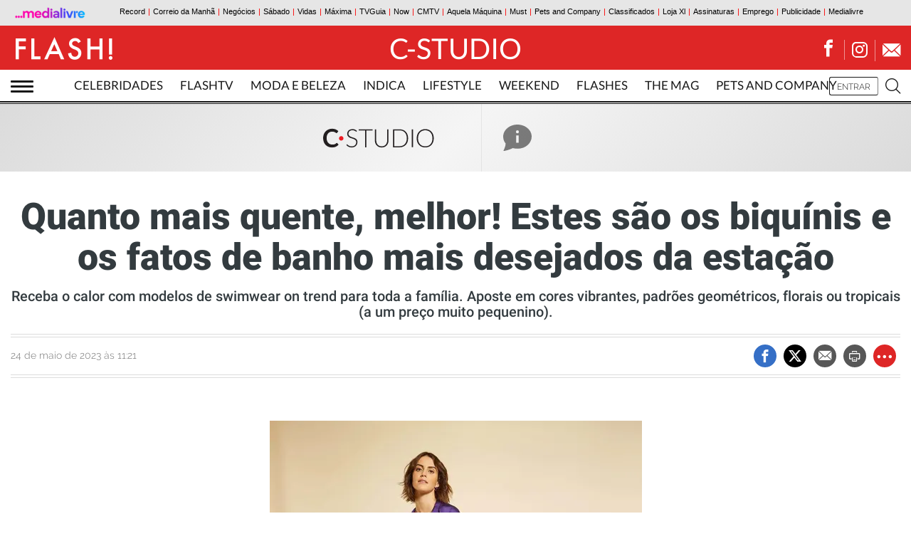

--- FILE ---
content_type: text/html; charset=utf-8
request_url: https://www.flash.pt/c-studio/detalhe/quanto-mais-quente-melhor-estes-sao-os-biquinis-e-os-fatos-de-banho-mais-desejados-da-estacao?ref=HP_BlocoCStudiocstudiocruzados_blocohorizontal
body_size: 19531
content:



<!DOCTYPE html>
<html lang="pt-PT">
<head>
    
        
            <script async src="//optiyield.opti-digital.com/pfc/?pubid=4196"></script>
        
    

    <script>
        window.cofSSOInitScripts = window.cofSSOInitScripts || [];
        window.cofSSOInitScripts.push({ 'action': 'actions.quantcast' });
        window.cofSSOInitScripts.push({
            'config': {
                'ssoHost': 'aminhaconta.xl.pt',
                'relevantDigitalConfigId': '637c92e123be6bfed1b94f6e',
                'relevantDigitalScriptId': '63774fcbb8683778842b56eb'

            }
        });
        window.cofSSOInitScripts.push({
            'action': 'actions.gsc',
            'p1': false,
            'p2': false});

        window.cofSSOInitScripts.push({
            'action': 'actions.googleAutoLogin',
            'p1': false
        });


        (function (w, d, s, l) {
            w[l] = w[l] || [];
            var f = d.getElementsByTagName(s)[0],
                j = d.createElement(s); j.async = true; j.src =
                    '//aminhaconta.xl.pt/Api/js/CofinaSSOInitScripts.js?_' + String(Math.random() * 100000); f.parentNode.insertBefore(j, f);
        })(window, document, 'script', 'cofSSOInitScripts');
    </script>

    <meta name="viewport" content="width=device-width, initial-scale=1, maximum-scale=3, user-scalable=1" />
    <meta http-equiv="Content-Type" content="text/html; charset=UTF-8" />
    <meta http-equiv="X-UA-Compatible" content="IE=edge">
    <meta property="fb:app_id" content="1286362291434865" />
    <meta property="fb:pages" content="182318295149553" />
    <meta property="og:locale" content="pt_PT" />


    <link rel="manifest" href="/manifest.json">
    <meta name="robots" content="index, follow, max-image-preview:large, max-snippet:-1, max-video-preview:-1">

    <link rel="preconnect" crossorigin href="//pubserver.xl.pt">
<link rel="preconnect" crossorigin href="//ping.chartbeat.net">
<link rel="preconnect" crossorigin href="//www.facebook.com">
<link rel="preconnect" crossorigin href="//ad.doubleclick.net">
<link rel="preconnect" crossorigin href="//www.googletagservices.com">
<link rel="preconnect" crossorigin href="//logx.optimizely.com">
<link rel="preconnect" crossorigin href="//static.chartbeat.com">
<link rel="preconnect" crossorigin href="//barra.xl.pt">
<link rel="preconnect" crossorigin href="//securepubads.g.doubleclick.net">
<link rel="preconnect" crossorigin href="//adservice.google.com">
<link rel="preconnect" crossorigin href="//fonts.gstatic.com">
<link rel="preconnect" crossorigin href="//gapt.hit.gemius.pl">
<link rel="preconnect" crossorigin href="//www.google-analytics.com">
<link rel="preconnect" crossorigin href="//js.xl.pt">
<link rel="preconnect" crossorigin href="//cstatic.weborama.fr">
<link rel="preconnect" crossorigin href="//analytics.xl.pt">
<link rel="preconnect" crossorigin href="//ajax.googleapis.com">
<link rel="preconnect" crossorigin href="//cdn.flash.pt">
<link rel="preconnect" crossorigin href="//aminhaconta.xl.pt">
<link rel="preconnect" crossorigin href="//cofina-te.e-goi.com">

    

    <title>Quanto mais quente, melhor! Estes s&#227;o os biqu&#237;nis e os fatos de banho mais desejados da esta&#231;&#227;o - C-Studio - FLASH!</title>
    <meta name="title" content="Quanto mais quente, melhor! Estes s&#227;o os biqu&#237;nis e os fatos de banho mais desejados da esta&#231;&#227;o - C-Studio - FLASH!" />
    <meta name="description" content="Receba o calor com modelos de swimwear on trend para toda a família. Aposte em cores vibrantes, padrões geométricos, florais ou tropicais (a um preço muito pequenino)." />
    <meta name="keywords" content="Kiabi, moda de verão, verão, piscina, praia, lançamento, novidades, moda" />
    <link rel="apple-touch-icon" sizes="180x180" href="/i/favicon/apple-touch-icon.png">
    <link rel="icon" type="image/png" href="/i/favicon/favicon-32x32.png" sizes="32x32">
    <link rel="icon" type="image/png" href="/i/favicon/favicon-194x194.png" sizes="194x194">
    <link rel="icon" type="image/png" href="/i/favicon/android-chrome-192x192.png" sizes="192x192">
    <link rel="icon" type="image/png" href="/i/favicon/favicon-16x16.png" sizes="16x16">
    <link rel="mask-icon" href="/i/favicon/safari-pinned-tab.svg" color="#de2626">
    <meta name="msapplication-TileColor" content="#de2626">
    <meta name="msapplication-TileImage" content="/i/favicon/mstile-144x144.png">
    <meta name="theme-color" content="#de2626">
    <meta name="apple-itunes-app" content="app-id=478831399" />
    <meta name="google-play-app" content="app-id=com.cofina.flash.android" />
    <link rel="android-touch-icon" href="/i/favicon/android-chrome-192x192.png" />
        <meta property="og:title" content="Quanto mais quente, melhor! Estes s&#227;o os biqu&#237;nis e os fatos de banho mais desejados da esta&#231;&#227;o" />
        <meta property="og:type" content="article" />
        <meta property="og:image" content="https://cdn.flash.pt/images/2023-05/img_1200x677uu2023-05-22-17-15-23-336169.jpg" />
        <meta property="og:image:width" content="1200" />
        <meta property="og:image:height" content="677" />
        <meta name="twitter:title" content="Quanto mais quente, melhor! Estes s&#227;o os biqu&#237;nis e os fatos de banho mais desejados da esta&#231;&#227;o" />
        <meta name="twitter:card" content="summary_large_image" />
        <meta name="twitter:site" content="@Flash" />
        <meta name="twitter:creator" content="@Flash" />
        <meta name="twitter:description" content="Receba o calor com modelos de swimwear on trend para toda a família. Aposte em cores vibrantes, padrões geométricos, florais ou tropicais (a um preço muito pequenino)." />
        <meta name="twitter:image" content="https://cdn.flash.pt/images/2023-05/img_1200x677uu2023-05-22-17-15-23-336169.jpg" />
        <meta name="news_keywords" content="Kiabi, moda de verão, verão, piscina, praia, lançamento, novidades, moda" />
        <link rel="image_src" href="https://cdn.flash.pt/images/2023-05/img_1200x677uu2023-05-22-17-15-23-336169.jpg" />
        <link rel="image_src_wm" href="https://cdn.flash.pt/images/2023-05/img_1200x675uu2023-05-22-17-15-23-336169.jpg" />
    <link rel="canonical" href="https://www.flash.pt/c-studio/detalhe/quanto-mais-quente-melhor-estes-sao-os-biquinis-e-os-fatos-de-banho-mais-desejados-da-estacao" />
    <meta property="og:url" content="https://www.flash.pt/c-studio/detalhe/quanto-mais-quente-melhor-estes-sao-os-biquinis-e-os-fatos-de-banho-mais-desejados-da-estacao" />
    <meta property="og:description" content="Receba o calor com modelos de swimwear on trend para toda a família. Aposte em cores vibrantes, padrões geométricos, florais ou tropicais (a um preço muito pequenino)." />
<script type="application/ld+json">{"@context":"https://schema.org","@type":"NewsArticle","description":"Receba o calor com modelos de swimwear on trend para toda a família. Aposte em cores vibrantes, padrões geométricos, florais ou tropicais (a um preço muito pequenino).","image":{"@type":"ImageObject","url":"https://cdn.flash.pt/images/2023-05/img_1200x677uu2023-05-22-17-15-23-336169.jpg","height":"677","width":"1200"},"mainEntityOfPage":{"@type":"WebPage","@id":"https://www.flash.pt/c-studio/detalhe/quanto-mais-quente-melhor-estes-sao-os-biquinis-e-os-fatos-de-banho-mais-desejados-da-estacao"},"potentialAction":{"@type":"SearchAction","query-input":"required name=search_term_string"},"url":"https://www.flash.pt/c-studio/detalhe/quanto-mais-quente-melhor-estes-sao-os-biquinis-e-os-fatos-de-banho-mais-desejados-da-estacao","author":{"@type":"Person","name":"Flash"},"dateCreated":"2023-05-22T16:38:58+01:00","dateModified":"2023-05-24T14:13:29+01:00","datePublished":"2023-05-24","hasPart":{"@type":"WebPageElement","isAccessibleForFree":true},"headline":"Quanto mais quente, melhor! Estes s&#227;o os biqu&#237;nis e os fatos de banho mais desejados da esta&#231;&#227;o","inLanguage":"pt_pt","isAccessibleForFree":true,"keywords":"Kiabi, moda de verão, verão, piscina, praia, lançamento, novidades, moda","publisher":{"@type":"Organization","name":"Flash","logo":{"@type":"ImageObject","url":"https://www.flash.pt/i/flash.jpg","height":"90","width":"384"}},"thumbnailUrl":"https://cdn.flash.pt/images/2023-05/img_154x97uu2023-05-22-17-15-23-336169.jpg","articleSection":"C-Studio","wordCount":0,"isPartOf":{"@type":["NewsArticle","Product"],"name":"Receba o calor com modelos de swimwear on trend para toda a família. Aposte em cores vibrantes, padrões geométricos, florais ou tropicais (a um preço muito pequenino).","productID":"flash.pt:showcase"}}</script>



    <script src="/js/bundles/header-analytics.js?v=jV9AuHxLzkfDEspM8yyyeDXudBOrkg9fxGhH2XaMbhQ"></script>

    
        



        <script>
            var userProfile = 'Paraquedistas', hasUserCommented = 'false';            
            if (typeof cofinaAnalytics !== 'undefined' && typeof cofinaAnalytics.analyticsUserProfile !== 'undefined') {
                userProfile = cofinaAnalytics.analyticsUserProfile.getUserProfileFromDetailHits();
                hasUserCommented = cofinaAnalytics.analyticsUserProfile.hasUserCommented();
            }
            if (!Element.prototype.matches) {
                Element.prototype.matches = Element.prototype.msMatchesSelector ||
                    Element.prototype.webkitMatchesSelector;
            }

            window.dataLayer = window.dataLayer || [];
            window.dataLayer.push({
                'pageType': 'DetalheCstudio',
                'siteSection': 'c-studio',
                'userId': '',
                'userStatus': 'Anonimo',
                'userRegisterDate': '',
                'userSubscribeNewsletters': 'False',
                'newslettersSubscribed': '',
                'newslettersCountSubscribed': '0',
                'userProfile': userProfile,
                'commentator': hasUserCommented,
            });
        </script>

    
        <script>
            (function (w, d, s, l, i) {
                w[l] = w[l] || []; w[l].push({
                    'gtm.start':
                        new Date().getTime(), event: 'gtm.js'
                }); var f = d.getElementsByTagName(s)[0],
                    j = d.createElement(s), dl = l != 'dataLayer' ? '&l=' + l : ''; j.async = true; j.src =
                        'https://www.googletagmanager.com/gtm.js?id=' + i + dl; f.parentNode.insertBefore(j, f);
            })(window, document, 'script', 'dataLayer', 'GTM-W325KJ6');</script>
    
    



    

    <link rel="stylesheet" href="/css/main-bundle.min.css?v=2PidnRl9SLaHykP7Xh3pdHT0G-I_FSv42XmFQ-74qKY" />

    
    <link rel="stylesheet" href="/css/detalhe-cstudio-bundle.min.css?v=S3sc3PwNgWp7--e6qJlYwPkShWhwe-XED_Zpb9U1cDk" />
    

    <link rel="stylesheet" href="/css/overright2021.min.css?v=tBUpPjkZLQU0mAY9YrAEKUp0w4PpZIeiIX1c-E0wZsE" />

    

    <script src="/js/bundles/header.js?v=rY_QKu4b4Fll-wU1ZAAIb_Lc6rY9aXvqbGxgLuof_EI"></script>

    

    
        


<script>
    window.fbAsyncInit = function () {
        FB.init({
            appId: '1286362291434865',
            xfbml: true,
            version: 'v2.6'
        });
    };

    (function (d, s, id) {
        var js, fjs = d.getElementsByTagName(s)[0];
        if (d.getElementById(id)) { return; }
        js = d.createElement(s); js.id = id;
        js.src = "//connect.facebook.net/en_US/sdk.js";
        fjs.parentNode.insertBefore(js, fjs);
    }(document, 'script', 'facebook-jssdk'));

</script>



    <script>
        var _sf_async_config = _sf_async_config || {};
        _sf_async_config.uid = '61551';
        _sf_async_config.domain = 'flash.pt';
        _sf_async_config.useCanonical = true;
        _sf_async_config.path = window.location.pathname;
        var _sf_startpt = (new Date()).getTime();
    </script>
    <script async src="//static.chartbeat.com/js/chartbeat_mab.js"></script>



    <script>
        !function(f,b,e,v,n,t,s){if(f.fbq)return;n=f.fbq=function(){n.callMethod?
        n.callMethod.apply(n,arguments):n.queue.push(arguments)};if(!f._fbq)f._fbq=n;
            n.push=n;n.loaded=!0;n.version='2.0';n.queue=[];t=b.createElement(e);t.async=!0;
            t.src=v;s=b.getElementsByTagName(e)[0];s.parentNode.insertBefore(t,s)}(window,
        document,'script','https://connect.facebook.net/en_US/fbevents.js');

        fbq('init', '296231514149991');
        fbq('track', "PageView");
        fbq('trackCustom', 'ViewContent',{"PageTags":"Kiabi, moda de verão, verão, piscina, praia, lançamento, novidades, moda","SiteSection":"c-studio","Brand":"Flash"});;
    </script>
    <noscript>
        '
        <img height="1" width="1" style="display:none" src="https://www.facebook.com/tr?id=296231514149991&ev=PageView&noscript=1" />
    </noscript>





    <script>
        !function (e, t, n, s, u, a) {
            e.twq || (s = e.twq = function () {
                s.exe ? s.exe.apply(s, arguments) : s.queue.push(arguments);
            }, s.version = '1.1', s.queue = [], u = t.createElement(n), u.async = !0, u.src = '//static.ads-twitter.com/uwt.js',
                a = t.getElementsByTagName(n)[0], a.parentNode.insertBefore(u, a))
        }(window, document, 'script');
        // Insert Twitter Pixel ID and Standard Event data below
        twq('init', 'nvn8t');
        twq('track', 'PageView');
    </script>




    <!-- Start VWO Async Smartcode -->
    <script type='text/javascript'>
        var _vwo_click = 50;
        window._vwo_code = window._vwo_code || (function () {
            var account_id = 454361,
                settings_tolerance = 2000,
                library_tolerance = 2500,
                use_existing_jquery = false,
                is_spa = 1,
                hide_element = 'body',

                /* DO NOT EDIT BELOW THIS LINE */
                f = false, d = document, code = {
                    use_existing_jquery: function () { return use_existing_jquery; }, library_tolerance: function () { return library_tolerance; }, finish: function () { if (!f) { f = true; var a = d.getElementById('_vis_opt_path_hides'); if (a) a.parentNode.removeChild(a); } }, finished: function () { return f; }, load: function (a) { var b = d.createElement('script'); b.src = a; b.type = 'text/javascript'; b.innerText; b.onerror = function () { _vwo_code.finish(); }; d.getElementsByTagName('head')[0].appendChild(b); }, init: function () {
                        window.settings_timer = setTimeout('_vwo_code.finish()', settings_tolerance); var a = d.createElement('style'), b = hide_element ? hide_element + '{opacity:0 !important;filter:alpha(opacity=0) !important;background:none !important;}' : '', h = d.getElementsByTagName('head')[0]; a.setAttribute('id', '_vis_opt_path_hides'); a.setAttribute('type', 'text/css'); if (a.styleSheet) a.styleSheet.cssText = b; else a.appendChild(d.createTextNode(b)); h.appendChild(a); this.load('https://dev.visualwebsiteoptimizer.com/j.php?a=' + account_id + '&u=' + encodeURIComponent(d.URL) + '&f=' + (+is_spa) + '&r=' + Math.random()); return settings_timer;
                    }
                }; window._vwo_settings_timer = code.init(); return code;
        }());
    </script>
    <!-- End VWO Async Smartcode -->




        
            




        

        
            <script src="https://jsc.mgid.com/site/890543.js" async></script>
        
    

    <script>
        function deferCall(method) {
            if (window.jQuery && window.COF && window.COF.config)
                method();
            else
                setTimeout(function () { deferCall(method) }, 50);
        }
    </script>
    
        <script async id="ebx" src="//applets.ebxcdn.com/ebx.js"></script>
    
</head>
<body class="detalhe marcas">
    <a href="#main-content" title="Saltar para o conteúdo principal"></a>
    
        

    <script type='text/javascript'>
        if (typeof cofinaAnalytics !== 'undefined') {
            var configAnalytics = {
                netscope: GlobalVariables.analyticsConfig.netscope,
                debugMode: GlobalVariables.analyticsConfig.debug,
            };

            configAnalytics.netscope.id = 'd7Lqj8LAIya.oeijIC5Al5e.j1gUJU7fCyxF_l_TS9j.o7';
            configAnalytics.netscope.event = 'c-studio';

            configAnalytics.clickEventsEnabled = true;
            cofinaAnalytics.init(configAnalytics);
            cofinaAnalytics.netscopeEvent(configAnalytics.customUrl);
        }
    </script>


        



    <script>
        var pushDataLayer = function (adBlockerUsage) {
            window.dataLayer = window.dataLayer || [];
            window.dataLayer.push({
                'adBlocker': adBlockerUsage,

                "page_type": "DetalheCstudio",
                                    "site_section": "c-studio",
                                    "content_author": "",
                                    "content_lead_length": "170",
                                    "content_body_length": "5820",
                                    "content_title_length": "100",
                                    "content_id": "1-82828",
                                    "content_name": "Quanto mais quente, melhor! Estes sao os biquinis e os fatos de banho mais desejados da estacao",
                                    "content_publish_date": "24-05-2023",
                                    "content_update_date": "24-05-2023",
                                    "embed_photogallery": "3",
                                    "embed_socialmedia": "0",
                                    "embed_video": "0",
                                    "content_publish_hour": "11:21:39",
                                    "content_update_hour": "13:13:29",
                                    "content_related_number": "4",
                                    "content_related": "True",
                                    "content_tags": "",
                                    "content_type": "Detalhe_Normal",
                                    "content_level": "Free",
                                    "body_word_count":"0",
                                    "page_view_type": "real_detalhe"
                            });
        }

        if (typeof cofinaAnalytics !== 'undefined') {
            cofinaAnalytics.getAdBlockerUsage()
                .then(function (value) {
                    pushDataLayer(value);
                });
        } else {
            pushDataLayer(false);
        }
        if (typeof cofinaAnalytics !== 'undefined' && typeof cofinaAnalytics.analyticsUserProfile !== 'undefined') {
            cofinaAnalytics.analyticsUserProfile.addVisit();
        }

    </script>

    <noscript>
        
            <iframe src="https://www.googletagmanager.com/ns.html?id=GTM-W325KJ6"
                    height="0" width="0" style="display:none;visibility:hidden"></iframe>
        
        
    </noscript>


    

    <div id="div-gpt-ad-oop-0">
</div>
    


    

<script>
    var $_fields = {};

            $_fields.AreaID = "91";
        
            $_fields.AreaName = "C-Studio";
        
            $_fields.FriendlyPath = "c-studio";
        
            $_fields.ContentTypeName = "Articles";
        
            $_fields.ContentID = "82828";
        
            $_fields.ContentUrl = "https://www.flash.pt/c-studio/detalhe/quanto-mais-quente-melhor-estes-sao-os-biquinis-e-os-fatos-de-banho-mais-desejados-da-estacao";
        
            $_fields.ContentTitle = "Quanto mais quente, melhor! Estes s&#xE3;o os biqu&#xED;nis e os fatos de banho mais desejados da esta&#xE7;&#xE3;o";
        
            $_fields.ContentDimensionValue = "Articles-82828";
        
            $_fields.ContentLead = "Receba o calor com modelos de swimwear on trend para toda a fam&#xED;lia. Aposte em cores vibrantes, padr&#xF5;es geom&#xE9;tricos, florais ou tropicais (a um pre&#xE7;o muito pequenino).";
        
            $_fields.IsPremium = "false";
        </script>

    <input type="hidden" id="hdnAreaID" value="91" />
    <input type="hidden" id="hdnAreaName" value="C-Studio" />
    <input type="hidden" id="hdnFriendlyPath" value="c-studio" />
    <input type="hidden" id="hdnContentTypeName" value="Articles" />
    <input type="hidden" id="hdnContentID" value="82828" />
    <input type="hidden" id="hdnContentUrl" value="https://www.flash.pt/c-studio/detalhe/quanto-mais-quente-melhor-estes-sao-os-biquinis-e-os-fatos-de-banho-mais-desejados-da-estacao" />
    <input type="hidden" id="hdnContentTitle" value="Quanto mais quente, melhor! Estes s&#xE3;o os biqu&#xED;nis e os fatos de banho mais desejados da esta&#xE7;&#xE3;o" />
    <input type="hidden" id="hdnContentDimensionValue" value="Articles-82828" />
    <input type="hidden" id="hdnContentLead" value="Receba o calor com modelos de swimwear on trend para toda a fam&#xED;lia. Aposte em cores vibrantes, padr&#xF5;es geom&#xE9;tricos, florais ou tropicais (a um pre&#xE7;o muito pequenino)." />
    <input type="hidden" id="hdnIsPremium" value="false" />



    


<div id="mainMenu" data-analytics-category="Bloco_Menu_Hamburguer">
    <div class="closeMenuMain hidden-xs">
        <button type="button" class="hamburguer navbar-toggle collapsed" aria-label="Fechar Menu">
            <span class="sr-only">Menu</span>
            <span class="icon-bar"></span>
            <span class="icon-bar"></span>
            <span class="icon-bar"></span>
        </button>
    </div>

    <div class="menuMobile" data-analytics-action="Definicoes">
        <div class="menuPesquisa">
            <form id="PesquisaMenu" action="/pesquisa" method="get">
                <input aria-label="Pesquisar" type="text" name="q" placeholder="Pesquisar" onfocus="this.placeholder = ''" onblur="this.placeholder = 'Pesquisar'">
                <button type="submit" class="icon-lupa" data-analytics-label="Pesquisa" aria-label="Botão Ok"></button>
                <div class="clearfix"></div>
            </form>
        </div>
    </div>

        

    <ul class="navegacaoLateral">
            <li class="dropdown" data-analytics-action="REF_0">
                <a href="/celebridades?ref=BarraLat" target="_self" data-analytics-label="/celebridades?ref=BarraLat" class="" title="">Celebridades</a>
                    <button class="icone dropdown-toggle" data-toggle="dropdown" aria-label="Abrir Subsecções Celebridades"></button>
                    <ul class="dropdown-menu">
                            <li>
                                <span>•</span><a target="_self" data-analytics-label="/celebridades/nacional?ref=Menu_Lateral" href="/celebridades/nacional?ref=Menu_Lateral" title="">Nacional</a>
                            </li>
                            <li>
                                <span>•</span><a target="_self" data-analytics-label="/celebridades/mundo?ref=Menu_Lateral" href="/celebridades/mundo?ref=Menu_Lateral" title="">Mundo</a>
                            </li>
                    </ul>

            </li>
            <li class="dropdown" data-analytics-action="REF_1">
                <a href="/flashtv?ref=BarraLat" target="_self" data-analytics-label="/flashtv?ref=BarraLat" class="" title="">FlashTv</a>
                    <button class="icone dropdown-toggle" data-toggle="dropdown" aria-label="Abrir Subsecções FlashTv"></button>
                    <ul class="dropdown-menu">
                            <li>
                                <span>•</span><a target="_self" data-analytics-label="/flashtv/videocasts?ref=Menu_Lateral" href="/flashtv/videocasts?ref=Menu_Lateral" title="">Videocasts</a>
                            </li>
                    </ul>

            </li>
            <li class="dropdown" data-analytics-action="REF_2">
                <a href="/flashes?ref=BarraLat" target="_self" data-analytics-label="/flashes?ref=BarraLat" class="" title="">Flashes</a>
                    <button class="icone dropdown-toggle" data-toggle="dropdown" aria-label="Abrir Subsecções Flashes"></button>
                    <ul class="dropdown-menu">
                            <li>
                                <span>•</span><a target="_self" data-analytics-label="/flashes/festas?ref=Menu_Lateral" href="/flashes/festas?ref=Menu_Lateral" title="">Festas</a>
                            </li>
                            <li>
                                <span>•</span><a target="_self" data-analytics-label="/flashes/celebridades?ref=Menu_Lateral" href="/flashes/celebridades?ref=Menu_Lateral" title="">Celebridades</a>
                            </li>
                            <li>
                                <span>•</span><a target="_self" data-analytics-label="/flashes/viagens?ref=Menu_Lateral" href="/flashes/viagens?ref=Menu_Lateral" title="">Viagens</a>
                            </li>
                    </ul>

            </li>
            <li class="" data-analytics-action="REF_3">
                <a href="/the-mag?ref=BarraLat" target="_self" data-analytics-label="/the-mag?ref=BarraLat" class="" title="">The Mag</a>

            </li>
            <li class="dropdown" data-analytics-action="REF_4">
                <a href="/moda-e-beleza?ref=BarraLat" target="_self" data-analytics-label="/moda-e-beleza?ref=BarraLat" class="" title="">Moda e Beleza</a>
                    <button class="icone dropdown-toggle" data-toggle="dropdown" aria-label="Abrir Subsecções Moda e Beleza"></button>
                    <ul class="dropdown-menu">
                            <li>
                                <span>•</span><a target="_self" data-analytics-label="/moda-e-beleza/tendencias?ref=Menu_Lateral" href="/moda-e-beleza/tendencias?ref=Menu_Lateral" title="">Tend&#xEA;ncias</a>
                            </li>
                            <li>
                                <span>•</span><a target="_self" data-analytics-label="/moda-e-beleza/celebridades?ref=Menu_Lateral" href="/moda-e-beleza/celebridades?ref=Menu_Lateral" title="">Celebridades</a>
                            </li>
                            <li>
                                <span>•</span><a target="_self" data-analytics-label="/moda-e-beleza/quero-?ref=Menu_Lateral" href="/moda-e-beleza/quero-?ref=Menu_Lateral" title="">Quero!</a>
                            </li>
                            <li>
                                <span>•</span><a target="_self" data-analytics-label="/moda-e-beleza/passerelle?ref=Menu_Lateral" href="/moda-e-beleza/passerelle?ref=Menu_Lateral" title="">Passerelle</a>
                            </li>
                            <li>
                                <span>•</span><a target="_self" data-analytics-label="/moda-e-beleza/look-do-dia?ref=Menu_Lateral" href="/moda-e-beleza/look-do-dia?ref=Menu_Lateral" title="">Look do dia</a>
                            </li>
                            <li>
                                <span>•</span><a target="_self" data-analytics-label="/moda-e-beleza/compras?ref=Menu_Lateral" href="/moda-e-beleza/compras?ref=Menu_Lateral" title="">Compras</a>
                            </li>
                            <li>
                                <span>•</span><a target="_self" data-analytics-label="/moda-e-beleza/ensaios-moda?ref=Menu_Lateral" href="/moda-e-beleza/ensaios-moda?ref=Menu_Lateral" title="">Ensaios moda</a>
                            </li>
                    </ul>

            </li>
            <li class="" data-analytics-action="REF_5">
                <a href="/indica?ref=BarraLat" target="_self" data-analytics-label="/indica?ref=BarraLat" class="" title="">Indica</a>

            </li>
            <li class="dropdown" data-analytics-action="REF_6">
                <a href="/lifestyle?ref=BarraLat" target="_self" data-analytics-label="/lifestyle?ref=BarraLat" class="" title="">Lifestyle</a>
                    <button class="icone dropdown-toggle" data-toggle="dropdown" aria-label="Abrir Subsecções Lifestyle"></button>
                    <ul class="dropdown-menu">
                            <li>
                                <span>•</span><a target="_self" data-analytics-label="/lifestyle/agenda?ref=Menu_Lateral" href="/lifestyle/agenda?ref=Menu_Lateral" title="">Agenda</a>
                            </li>
                            <li>
                                <span>•</span><a target="_self" data-analytics-label="/lifestyle/escapadinhas?ref=Menu_Lateral" href="/lifestyle/escapadinhas?ref=Menu_Lateral" title="">Escapadinhas </a>
                            </li>
                            <li>
                                <span>•</span><a target="_self" data-analytics-label="/lifestyle/gourmet?ref=Menu_Lateral" href="/lifestyle/gourmet?ref=Menu_Lateral" title="">Gourmet</a>
                            </li>
                            <li>
                                <span>•</span><a target="_self" data-analytics-label="/lifestyle/sexo-e-afetos?ref=Menu_Lateral" href="/lifestyle/sexo-e-afetos?ref=Menu_Lateral" title="">Sexo e Afetos </a>
                            </li>
                            <li>
                                <span>•</span><a target="_self" data-analytics-label="/lifestyle/coaching?ref=Menu_Lateral" href="/lifestyle/coaching?ref=Menu_Lateral" title="">Coaching</a>
                            </li>
                            <li>
                                <span>•</span><a target="_self" data-analytics-label="/lifestyle/pets?ref=Menu_Lateral" href="/lifestyle/pets?ref=Menu_Lateral" title="">Pets</a>
                            </li>
                            <li>
                                <span>•</span><a target="_self" data-analytics-label="/lifestyle/fitness?ref=Menu_Lateral" href="/lifestyle/fitness?ref=Menu_Lateral" title="">Fitness</a>
                            </li>
                            <li>
                                <span>•</span><a target="_self" data-analytics-label="/lifestyle/vaidades?ref=Menu_Lateral" href="/lifestyle/vaidades?ref=Menu_Lateral" title="">Vaidades</a>
                            </li>
                            <li>
                                <span>•</span><a target="_self" data-analytics-label="/lifestyle/saude-e-bem-estar?ref=Menu_Lateral" href="/lifestyle/saude-e-bem-estar?ref=Menu_Lateral" title="">Sa&#xFA;de e bem estar </a>
                            </li>
                    </ul>

            </li>
            <li class="dropdown" data-analytics-action="REF_7">
                <a href="/estilo?ref=BarraLat" target="_self" data-analytics-label="/estilo?ref=BarraLat" class="" title="">Estilo</a>
                    <button class="icone dropdown-toggle" data-toggle="dropdown" aria-label="Abrir Subsecções Estilo"></button>
                    <ul class="dropdown-menu">
                            <li>
                                <span>•</span><a target="_self" data-analytics-label="/estilo/festas?ref=Menu_Lateral" href="/estilo/festas?ref=Menu_Lateral" title="">Festas</a>
                            </li>
                            <li>
                                <span>•</span><a target="_self" data-analytics-label="/estilo/celebridades?ref=Menu_Lateral" href="/estilo/celebridades?ref=Menu_Lateral" title="">Celebridades</a>
                            </li>
                            <li>
                                <span>•</span><a target="_self" data-analytics-label="/estilo/street-style?ref=Menu_Lateral" href="/estilo/street-style?ref=Menu_Lateral" title="">Street style</a>
                            </li>
                    </ul>

            </li>
            <li class="dropdown" data-analytics-action="REF_8">
                <a href="/festas?ref=BarraLat" target="_self" data-analytics-label="/festas?ref=BarraLat" class="" title="">Festas</a>
                    <button class="icone dropdown-toggle" data-toggle="dropdown" aria-label="Abrir Subsecções Festas"></button>
                    <ul class="dropdown-menu">
                            <li>
                                <span>•</span><a target="_self" data-analytics-label="/festas/carnaval?ref=Menu_Lateral" href="/festas/carnaval?ref=Menu_Lateral" title="">carnaval </a>
                            </li>
                            <li>
                                <span>•</span><a target="_self" data-analytics-label="/festas/nacional?ref=Menu_Lateral" href="/festas/nacional?ref=Menu_Lateral" title="">Nacional </a>
                            </li>
                            <li>
                                <span>•</span><a target="_self" data-analytics-label="/festas/internacional?ref=Menu_Lateral" href="/festas/internacional?ref=Menu_Lateral" title="">Internacional </a>
                            </li>
                    </ul>

            </li>
            <li class="" data-analytics-action="REF_9">
                <a href="/planeta?ref=BarraLat" target="_self" data-analytics-label="/planeta?ref=BarraLat" class="" title="">Planeta </a>

            </li>
            <li class="dropdown" data-analytics-action="REF_10">
                <a href="/weekend?ref=BarraLat" target="_self" data-analytics-label="/weekend?ref=BarraLat" class="" title="">Weekend</a>
                    <button class="icone dropdown-toggle" data-toggle="dropdown" aria-label="Abrir Subsecções Weekend"></button>
                    <ul class="dropdown-menu">
                            <li>
                                <span>•</span><a target="_self" data-analytics-label="/weekend/receitas-flash-?ref=Menu_Lateral" href="/weekend/receitas-flash-?ref=Menu_Lateral" title="">Receitas FLASH!</a>
                            </li>
                    </ul>

            </li>
            <li class="dropdown" data-analytics-action="REF_11">
                <a href="/cronicas/cumplices?ref=BarraLat" target="_self" data-analytics-label="/cronicas/cumplices?ref=BarraLat" class="" title="">C&#xFA;mplices</a>
                    <button class="icone dropdown-toggle" data-toggle="dropdown" aria-label="Abrir Subsecções C&#xFA;mplices"></button>
                    <ul class="dropdown-menu">
                            <li>
                                <span>•</span><a target="_self" data-analytics-label="/cronicas/cumplices/a-grelha-da-semana?ref=Menu_Lateral" href="/cronicas/cumplices/a-grelha-da-semana?ref=Menu_Lateral" title="">A Grelha da Semana</a>
                            </li>
                            <li>
                                <span>•</span><a target="_self" data-analytics-label="/cronicas/cumplices/piquete-de-policia?ref=Menu_Lateral" href="/cronicas/cumplices/piquete-de-policia?ref=Menu_Lateral" title="">Piquete de Pol&#xED;cia</a>
                            </li>
                            <li>
                                <span>•</span><a target="_self" data-analytics-label="/cronicas/cumplices/no-meu-sofa?ref=Menu_Lateral" href="/cronicas/cumplices/no-meu-sofa?ref=Menu_Lateral" title="">No meu Sof&#xE1;</a>
                            </li>
                            <li>
                                <span>•</span><a target="_self" data-analytics-label="/cronicas/cumplices/o-tal-canal?ref=Menu_Lateral" href="/cronicas/cumplices/o-tal-canal?ref=Menu_Lateral" title="">O Tal Canal</a>
                            </li>
                            <li>
                                <span>•</span><a target="_self" data-analytics-label="/cronicas/cumplices/a-nitricionista?ref=Menu_Lateral" href="/cronicas/cumplices/a-nitricionista?ref=Menu_Lateral" title="">&#x27;A Nitricionista&#x27;</a>
                            </li>
                            <li>
                                <span>•</span><a target="_self" data-analytics-label="/cronicas/cumplices/falar-global?ref=Menu_Lateral" href="/cronicas/cumplices/falar-global?ref=Menu_Lateral" title="">Falar Global</a>
                            </li>
                            <li>
                                <span>•</span><a target="_self" data-analytics-label="/cronicas/cumplices/por-detras-da-camara?ref=Menu_Lateral" href="/cronicas/cumplices/por-detras-da-camara?ref=Menu_Lateral" title="">Por detr&#xE1;s da C&#xE2;mara</a>
                            </li>
                            <li>
                                <span>•</span><a target="_self" data-analytics-label="/cronicas/cumplices/como-fder-um-casamento--manual-pratico-para-mul?ref=Menu_Lateral" href="/cronicas/cumplices/como-fder-um-casamento--manual-pratico-para-mul?ref=Menu_Lateral" title="">COMO F***DER UM CASAMENTO  Manual Pr&#xE1;tico para Mul</a>
                            </li>
                            <li>
                                <span>•</span><a target="_self" data-analytics-label="/cronicas/cumplices/pessoas-como-nos?ref=Menu_Lateral" href="/cronicas/cumplices/pessoas-como-nos?ref=Menu_Lateral" title="">Pessoas Como N&#xF3;s</a>
                            </li>
                            <li>
                                <span>•</span><a target="_self" data-analytics-label="/cronicas/cumplices/horoscopo-da-maya?ref=Menu_Lateral" href="/cronicas/cumplices/horoscopo-da-maya?ref=Menu_Lateral" title="">Hor&#xF3;scopo da Maya</a>
                            </li>
                            <li>
                                <span>•</span><a target="_self" data-analytics-label="/cronicas/cumplices/isto-e-so-uma-opiniao?ref=Menu_Lateral" href="/cronicas/cumplices/isto-e-so-uma-opiniao?ref=Menu_Lateral" title="">Isto &#xE9; s&#xF3; uma Opini&#xE3;o</a>
                            </li>
                            <li>
                                <span>•</span><a target="_self" data-analytics-label="/cronicas/cumplices/um-outro-olhar?ref=Menu_Lateral" href="/cronicas/cumplices/um-outro-olhar?ref=Menu_Lateral" title="">Um outro olhar</a>
                            </li>
                    </ul>

            </li>
            <li class="" data-analytics-action="REF_12">
                <a href="https://www.petsandcompany.pt/?ref=BarraLat" target="_blank" data-analytics-label="https://www.petsandcompany.pt/?ref=BarraLat" class="" title="">Pets and Company</a>

            </li>
            <li class="dropdown" data-analytics-action="REF_13">
                <a href="/c-studio?ref=BarraLat" target="_self" data-analytics-label="/c-studio?ref=BarraLat" class="" title="">C-Studio</a>
                    <button class="icone dropdown-toggle" data-toggle="dropdown" aria-label="Abrir Subsecções C-Studio"></button>
                    <ul class="dropdown-menu">
                            <li>
                                <span>•</span><a target="_self" data-analytics-label="/c-studio/especiais-c-studio?ref=Menu_Lateral" href="/c-studio/especiais-c-studio?ref=Menu_Lateral" title="">Especiais C-Studio</a>
                            </li>
                    </ul>

            </li>
            <li class="" data-analytics-action="REF_14">
                <a href="/promocoes?ref=BarraLat" target="_self" data-analytics-label="/promocoes?ref=BarraLat" class="" title="">Promo&#xE7;&#xF5;es</a>

            </li>
            <li class="" data-analytics-action="REF_15">
                <a href="/comunicados-imprensa?ref=BarraLat" target="_self" data-analytics-label="/comunicados-imprensa?ref=BarraLat" class="" title="">Comunicados Imprensa</a>

            </li>
            <li class="" data-analytics-action="REF_16">
                <a href="http://www.cofinadigital.pt/?ref=flash?ref=BarraLat" target="_blank" data-analytics-label="http://www.cofinadigital.pt/?ref=flash?ref=BarraLat" class="" title="">Publicidade</a>

            </li>
    </ul>


    <div class="col-xs-12 capaBox">
        <ul class="iconesSociais">
            <li><a href="https://www.facebook.com/www.flash.pt/" data-analytics-action="Facebook" target="_blank" class="icon-facebook" title="Facebook"></a></li>
            <li><a href="https://www.instagram.com/flash_pt/" data-analytics-action="Instagram" target="_blank" class="icon-instagram" title="Instagram"></a></li>
            <li><a href="/subscrevernewsletters" target="_blank" class="icon-mail" data-analytics-action="Newsletters" title="Newsletter"></a></li>
        </ul>
    </div>

        
    <div class="col-xs-12 capaBox" data-analytics-action="ConteudosInstitucionais">
            <a href="/institucional/detalhe/lei-transparencia" target="_self" data-analytics-label="/institucional/detalhe/lei-transparencia" class="outrosLinks" title="Lei Transparencia">- Lei Transparencia</a>
            <a href="/institucional/detalhe/ficha" target="_self" data-analytics-label="/institucional/detalhe/ficha" class="outrosLinks" title="Ficha t&#xE9;cnica">- Ficha t&#xE9;cnica</a>
            <a href="/institucional/detalhe/estatuto" target="_self" data-analytics-label="/institucional/detalhe/estatuto" class="outrosLinks" title="Estatuto editorial ">- Estatuto editorial </a>
            <a href="https://cdn.xl.pt/medialivre/uploads/2025/09/Codigo-de-Conduta-Medialivre-Set2025.pdf" target="_blank" data-analytics-label="https://cdn.xl.pt/medialivre/uploads/2025/09/Codigo-de-Conduta-Medialivre-Set2025.pdf" class="outrosLinks" title="C&#xF3;digo de Conduta">- C&#xF3;digo de Conduta</a>
            <a href="/institucional/detalhe/contactos" target="_self" data-analytics-label="/institucional/detalhe/contactos" class="outrosLinks" title="Contactos">- Contactos</a>
            <a href="https://www.medialivreboostsolutions.pt/?ref=flash" target="_blank" data-analytics-label="https://www.medialivreboostsolutions.pt/?ref=flash" class="outrosLinks" title="Publicidade">- Publicidade</a>
    </div>


</div>

<div class="darkMask"></div>

<header class="navbar-fixed-top" data-analytics-category="Menu_Header">
        <div class="barra_cofina">
    <iframe title="Publicações Medialivre"src="//barra.xl.pt/responsive/flash.html?site=flash.pt" scrolling="no" style="display:block; width:100%; height:46px; border:0; overflow:hidden;"></iframe>
</div>

    <div class="header">
        <div class="container">
            <div class="row">
                <button type="button" class="hamburguer navbar-toggle collapsed">
                    <span class="icon-bar"></span>
                    <span class="icon-bar"></span>
                    <span class="icon-bar"></span>
                </button>

                <h1>
                    <a href="/" title="Flash!">
                        <span class="icon-logo"></span>
                    </a>
                </h1>


                    <span class="catName">C-Studio</span>


                <ul class="iconesSociais">
                    <li><a href="https://www.facebook.com/www.flash.pt/" data-analytics-action="Facebook" class="icon-facebook" title="Facebook"></a></li>
                    <li><a href="https://www.instagram.com/flash_pt/" data-analytics-action="Instagram" class="icon-instagram" title="Instagram"></a></li>
                    <li><a href="/subscrevernewsletters" target="_blank" class="icon-mail" data-analytics-action="Newsletters" title="Newsletter"></a></li>
                </ul>

                <ul class="topBarUtils" data-analytics-action="Definicoes">
                            <li class="entrarBT"><a href="javascript:void(0)" data-analytics-action="Definicoes" data-analytics-label="Login" onclick="CofinaSSOApi.gotoLogin();" title="">Entrar</a></li>

                    <li><a href="javascript:void(0)" class="icon-lupa btpesquisa" data-analytics-label="Pesquisa" title="Pesquisar"></a></li>
                </ul>
            </div>
        </div>
    </div>

    <div class="topBar">
        <button type="button" class="hamburguer navbar-toggle collapsed" aria-label="Abrir menu">
            <span class="icon-bar"></span>
            <span class="icon-bar"></span>
            <span class="icon-bar"></span>
        </button>

            

<nav class="menuTopBar">
    <ul>
                <li><a href="/celebridades" data-analytics-action="REF_0" data-analytics-label="/celebridades" target="_self" title="">Celebridades</a></li>
                <li><a href="/flashtv" data-analytics-action="REF_1" data-analytics-label="/flashtv" target="_self" title="">FlashTv</a></li>
                <li><a href="/moda-e-beleza" data-analytics-action="REF_2" data-analytics-label="/moda-e-beleza" target="_self" title="">Moda e Beleza</a></li>
                <li><a href="/indica" data-analytics-action="REF_3" data-analytics-label="/indica" target="_self" title="">Indica</a></li>
                <li><a href="/lifestyle" data-analytics-action="REF_4" data-analytics-label="/lifestyle" target="_self" title="">Lifestyle</a></li>
                <li><a href="/weekend" data-analytics-action="REF_5" data-analytics-label="/weekend" target="_self" title="">Weekend</a></li>
                <li><a href="/flashes" data-analytics-action="REF_6" data-analytics-label="/flashes" target="_self" title="">Flashes</a></li>
                <li><a href="/the-mag" data-analytics-action="REF_7" data-analytics-label="/the-mag" target="_self" title="">The Mag</a></li>
                <li><a href="https://www.petsandcompany.pt/" data-analytics-action="REF_8" data-analytics-label="https://www.petsandcompany.pt/" target="_blank" title="">Pets and Company</a></li>
    </ul>
</nav>

        <ul class="topBarUtils" data-analytics-action="Definicoes">

                <li class="entrarBT"><a href="javascript:void(0)" data-analytics-action="Definicoes" data-analytics-label="Login" onclick="CofinaSSOApi.gotoLogin();" title="">Entrar</a></li>
            <li><a href="javascript:void(0)" class="btpesquisa icon-lupa" data-analytics-label="Pesquisa" title="Pesquisar"></a></li>

        </ul>
    </div>

    <div class="pesquisaMain">
        <div class="container">
            <div class="row">
                <div class="col-xs-12">
                    <form id="PesquisaMain" action="/pesquisa" method="get">
                        <input aria-label="Pesquisar" type="text" name="q" maxlength="64" placeholder="Pesquisar" onfocus="this.placeholder = ''" onblur="this.placeholder = 'Pesquisar'" />
                        <button type="submit" class="ok" data-analytics-label="Pesquisa" aria-label="Botão Ok" title="">Ok</button>
                    </form>
                </div>
            </div>
        </div>
        <button href="javascript:void(0)" class="glyphicon glyphicon-remove-circle btClosePesquisa" aria-label="Botão para fechar pesquisa" title="Fechar pesquisa"></button>
    </div>

</header>


        



    <div id="main-content"></div>
    
    
    <section class="espacoTop header-cstudio">
        <div class="headerTop">
            <a href="/c-studio" title="C-Studio FLASH!">

                <img class="logo-cstudio img-fluid b-lazy b-loaded" src="/i/logo-CStudio-dark.svg?v2" alt="C-Studio">
            </a>
            <div class="block-info">
                <a href="javascript:void(0);" title="Saiba Mais">
                    <img id="iconInfo" class="icon-info img-fluid b-lazy b-loaded" src="/i/icone-Info-half.svg" alt="Saiba Mais">
                </a>
                <div id="panelInfo" class="panel-info">
                    <p>C•Studio é a marca que representa a área de Conteúdos Patrocinados do universo Medialivre.<br>Aqui as marcas podem contar as suas histórias e experiências.</p>
                </div>
            </div>
        </div>
    </section>

        



    <div class="container">
        <div class="row">

                

        <section class="mainArtigo artigoMarca">
            <h2 class="sr-only">C-Studio</h2>
            <div class="col-xs-12 detalheTitulos">

                <div class="clearfix"></div>
                <h1 class="titulo">Quanto mais quente, melhor! Estes são os biquínis e os fatos de banho mais desejados da estação</h1>
                <span class="lead">Receba o calor com modelos de swimwear on trend para toda a família. Aposte em cores vibrantes, padrões geométricos, florais ou tropicais (a um preço muito pequenino).</span>
                <div class="traceNews"></div>

                <div class="artigoUtils">
                        <span class="autor_data">
                            <span class="data">24 de maio de 2023 &#xE0;s 11:21</span>
                        </span>
                            

    <ul class="socialSharesTop" id="sharesHeader_82828" data-analytics-category="SharesTopo">
        <li>
            <a href="javascript:;" class="share_facebook" data-local="Header" data-analytics-action="Facebook" data-url="https://www.flash.pt/c-studio/detalhe/quanto-mais-quente-melhor-estes-sao-os-biquinis-e-os-fatos-de-banho-mais-desejados-da-estacao" data-contentid="82828" data-areaid="91" data-contentType="Articles" title="Partilhar no Facebook">
                <span class="icon-facebook"></span><span class="shareNumber">
                    
                </span>
            </a>
        </li>
        <li>
            <a href="javascript:;" class="share_twitter" data-local="Header" data-analytics-action="Twitter" data-url="https://www.flash.pt/c-studio/detalhe/quanto-mais-quente-melhor-estes-sao-os-biquinis-e-os-fatos-de-banho-mais-desejados-da-estacao" data-contentid="82828" data-areaid="91" data-contentType="Articles" title="Partilhar no Twitter">
                <span class="icon-twitter">
                </span>
            </a>
        </li>
        <li class="visible-xs-inline-block">
            <a href="javascript:;" class="share_whatsapp" data-analytics-action="Whatsapp" data-local="" data-url="https://www.flash.pt/c-studio/detalhe/quanto-mais-quente-melhor-estes-sao-os-biquinis-e-os-fatos-de-banho-mais-desejados-da-estacao" data-contentid="82828" data-areaid="91" data-contentType="Articles" title="Whatsapp"><span class="icon-whatsapp_"></span></a>
        </li>
        <li class="visible-xs-inline-block">
            <a href="fb-messenger://share/?link=https%3A%2F%2Fwww.flash.pt%2Fc-studio%2Fdetalhe%2Fquanto-mais-quente-melhor-estes-sao-os-biquinis-e-os-fatos-de-banho-mais-desejados-da-estacao&app_id=" data-analytics-action="Messenger" data-url="https://www.flash.pt/c-studio/detalhe/quanto-mais-quente-melhor-estes-sao-os-biquinis-e-os-fatos-de-banho-mais-desejados-da-estacao" data-contentid="82828" data-areaid="91" data-contentType="Articles" title="Messenger"><span class="icon-messenger"></span></a>
        </li>
        <li>
            <a href="javascript:;" data-local="Header" class="email" data-toggle="modal" data-analytics-action="EnviarEmail" data-target="#sendBymail" data-url="https://www.flash.pt/c-studio/detalhe/quanto-mais-quente-melhor-estes-sao-os-biquinis-e-os-fatos-de-banho-mais-desejados-da-estacao" data-contentid="82828" data-areaid="91" data-contentType="Articles" title="Enviar por email">
                <span class="icon-mail"></span>
            </a>
        </li>
        <li class="hidden-xs">
            <a class="print" data-local="Header" data-url="https://www.flash.pt/c-studio/detalhe/quanto-mais-quente-melhor-estes-sao-os-biquinis-e-os-fatos-de-banho-mais-desejados-da-estacao" data-analytics-action="Imprimir" data-contentid="82828" data-areaid="91" data-contentType="Articles" href="javascript:;" title="Imprimir">
                <span class="icon-print"></span>
            </a>
        </li>
        <li>
            <a href="javascript:void(0)" class="otherOptions" data-analytics-action="VerMais" title="Ver mais">
                <span class="icon-mais">...</span>
            </a>
        </li>
    </ul>


                    <div class="clearfix"></div>
                </div>
                    <div class="traceNews"></div>
            </div>

            <div class="col-xs-12">
                

                        
            
                <div class="multimediaAbertura">
                    <div class="multimedia_C-studio">
                        <article>
                            <figure>
                                <img src="https://cdn.flash.pt/images/2023-05/img_828x523uu2023-05-22-17-15-23-336169.jpg" class="img-responsive" alt="" />
                            </figure>
                            <span class="legenda"></span>
                        </article>
                    </div>
                </div>






                <div class="traceNews"></div>

                <div class="c-studioTexto">
                            


                        
            
    <p class="">
        Ol&aacute;, ver&atilde;o! A esta&ccedil;&atilde;o favorita dos portugueses est&aacute; quase, quase a chegar. Prepare os looks para os t&atilde;o desejados longos dias de praia e de piscina, e coordene mi&uacute;dos e gra&uacute;dos para um <b>estilo familiar matchy-matchy</b> superatual.
    </p>


                        
            
    <p class="">
        A <a href="https://www.kiabi.pt/ferias-e-banho_325204?utm_source=flash&amp;utm_medium=display&amp;utm_term=nova_colecao&amp;utm_content=native_ad_nova_colecao&amp;utm_campaign=202305_banho" target="_blank" rel="noopener"><b>nova cole&ccedil;&atilde;o da Kiabi</b></a> conta com uma vasta sele&ccedil;&atilde;o de <b>biqu&iacute;nis, fatos de banho e cal&ccedil;&otilde;es para pais e filhos</b>. Com padr&otilde;es geom&eacute;tricos e gr&aacute;ficos inspirados nos anos 70 e em estampado <em>wax</em>, desenhos florais e tropicais, a marca prop&otilde;e um <b>ver&atilde;o de cores intensas</b>, desde o roxo ao verde-&aacute;gua, azul-el&eacute;trico ou laranja. E os pre&ccedil;os n&atilde;o desiludem!
    </p>


                        
            
    <p class="">
        Na loja f&iacute;sica ou <em>online</em> encontra partes de cima e partes de baixo de <a href="https://www.kiabi.pt/ferias-e-banho_325204?utm_source=flash&amp;utm_medium=display&amp;utm_term=kiabi_banho&amp;utm_content=native_ad_kiabi_banho&amp;utm_campaign=202305_banho" target="_blank" rel="noopener"><b>biqu&iacute;nis</b></a><b> a partir de &euro;4</b>, <a href="https://www.kiabi.pt/ferias-e-banho_325204?utm_source=flash&amp;utm_medium=display&amp;utm_term=kiabi_banho&amp;utm_content=native_ad_kiabi_banho&amp;utm_campaign=202305_banho" target="_blank" rel="noopener">fatos de banho</a> desde &euro;9, <a href="https://www.kiabi.pt/ferias-e-banho_325204?utm_source=flash&amp;utm_medium=display&amp;utm_term=kiabi_banho&amp;utm_content=native_ad_kiabi_banho&amp;utm_campaign=202305_banho" target="_blank" rel="noopener">cal&ccedil;&otilde;es para homem</a> a &euro;5 ou <a href="https://www.kiabi.pt/ferias-e-banho_325204?utm_source=flash&amp;utm_medium=display&amp;utm_term=kiabi_banho&amp;utm_content=native_ad_kiabi_banho&amp;utm_campaign=202305_banho" target="_blank" rel="noopener">roupa de banho para crian&ccedil;a</a> tamb&eacute;m a partir de &euro;5. O dif&iacute;cil mesmo vai ser escolher&hellip;
    </p>


                    <section class="pub masthead">
                        <div class="masthead_pub">
                            <div class="slot_pub">
                                
<div id='div-gpt-ad-masthead-1'>
    <script>
        if (typeof (showPubOn) !== 'undefined') {
            $(function () {
                try {
                    var div = document.getElementById('div-gpt-ad-masthead-1');
                    setTimeout(function () {
                        new Waypoint({
                            element: div,
                            handler: function (direction) {
                                COF.pubApi.renderMasthead($(this.element));
                                this.destroy();
                            },
                            offset: '120%'
                        })
                    }, 50);

                } catch (e) {
                    console.log(e.message);
                }
            });
        }
    </script>
</div>

                            </div>
                        </div>
                    </section>
                            
            

    <div class="multimediaAbertura">
        <div class="multimedia_C-studio">
                <article>
                    <figure>
                        <img src="https://cdn.flash.pt/images/2023-05/img_828x523uu2023-05-22-16-02-06-336136.jpg" alt="Quanto mais quente, melhor! Estes s&#xE3;o os biqu&#xED;nis e os fatos de banho mais desejados da esta&#xE7;&#xE3;o" class="img-responsive">
                    </figure>
                    <span class="legenda"></span>
                </article>
                <article>
                    <figure>
                        <img src="https://cdn.flash.pt/images/2023-05/img_828x523uu2023-05-22-16-02-07-336137.jpg" alt="Quanto mais quente, melhor! Estes s&#xE3;o os biqu&#xED;nis e os fatos de banho mais desejados da esta&#xE7;&#xE3;o" class="img-responsive">
                    </figure>
                    <span class="legenda"></span>
                </article>
                <article>
                    <figure>
                        <img src="https://cdn.flash.pt/images/2023-05/img_828x523uu2023-05-22-16-02-08-336138.jpg" alt="Quanto mais quente, melhor! Estes s&#xE3;o os biqu&#xED;nis e os fatos de banho mais desejados da esta&#xE7;&#xE3;o" class="img-responsive">
                    </figure>
                    <span class="legenda"></span>
                </article>
                <article>
                    <figure>
                        <img src="https://cdn.flash.pt/images/2023-05/img_828x523uu2023-05-22-16-02-09-336139.jpg" alt="Quanto mais quente, melhor! Estes s&#xE3;o os biqu&#xED;nis e os fatos de banho mais desejados da esta&#xE7;&#xE3;o" class="img-responsive">
                    </figure>
                    <span class="legenda"></span>
                </article>
                <article>
                    <figure>
                        <img src="https://cdn.flash.pt/images/2023-05/img_828x523uu2023-05-22-16-02-10-336140.jpg" alt="Quanto mais quente, melhor! Estes s&#xE3;o os biqu&#xED;nis e os fatos de banho mais desejados da esta&#xE7;&#xE3;o" class="img-responsive">
                    </figure>
                    <span class="legenda"></span>
                </article>
                <article>
                    <figure>
                        <img src="https://cdn.flash.pt/images/2023-05/img_828x523uu2023-05-22-16-02-20-336142.jpg" alt="Quanto mais quente, melhor! Estes s&#xE3;o os biqu&#xED;nis e os fatos de banho mais desejados da esta&#xE7;&#xE3;o" class="img-responsive">
                    </figure>
                    <span class="legenda"></span>
                </article>
                <article>
                    <figure>
                        <img src="https://cdn.flash.pt/images/2023-05/img_828x523uu2023-05-22-16-02-22-336144.jpg" alt="Quanto mais quente, melhor! Estes s&#xE3;o os biqu&#xED;nis e os fatos de banho mais desejados da esta&#xE7;&#xE3;o" class="img-responsive">
                    </figure>
                    <span class="legenda"></span>
                </article>
                <article>
                    <figure>
                        <img src="https://cdn.flash.pt/images/2023-05/img_828x523uu2023-05-22-16-02-23-336145.jpg" alt="Quanto mais quente, melhor! Estes s&#xE3;o os biqu&#xED;nis e os fatos de banho mais desejados da esta&#xE7;&#xE3;o" class="img-responsive">
                    </figure>
                    <span class="legenda"></span>
                </article>
                <article>
                    <figure>
                        <img src="https://cdn.flash.pt/images/2023-05/img_828x523uu2023-05-22-16-02-24-336146.jpg" alt="Quanto mais quente, melhor! Estes s&#xE3;o os biqu&#xED;nis e os fatos de banho mais desejados da esta&#xE7;&#xE3;o" class="img-responsive">
                    </figure>
                    <span class="legenda"></span>
                </article>
        </div>
    </div>


                        
            
    <p class="">
        <h2>Os biqu&iacute;nis <em>must-have</em> da esta&ccedil;&atilde;o</h2>
<hr style="margin: 20px 0px; border-top: 1px solid #DF0101;">
    </p>


                        
            
    <p class="">
        Modelos coloridos e perfeitamente combin&aacute;veis, cool, individualistas e divertidos, que real&ccedil;am qualquer look. A nova linha de biqu&iacute;nis foi pensada para se adaptar a todos os gostos, tend&ecirc;ncias e, sobretudo, a qualquer silhueta.
    </p>


                    <section class="pub masthead">
                        <div class="masthead_pub">
                            <div class="slot_pub">
                                
<div id='div-gpt-ad-masthead-2'>
    <script>
        if (typeof (showPubOn) !== 'undefined') {
            $(function () {
                try {
                    var div = document.getElementById('div-gpt-ad-masthead-2');
                    setTimeout(function () {
                        new Waypoint({
                            element: div,
                            handler: function (direction) {
                                COF.pubApi.renderMasthead($(this.element));
                                this.destroy();
                            },
                            offset: '120%'
                        })
                    }, 50);

                } catch (e) {
                    console.log(e.message);
                }
            });
        }
    </script>
</div>

                            </div>
                        </div>
                    </section>
                        
            
    <p class="">
        Para quem privilegia o conforto e a simplicidade, o ideal ser&aacute; optar por um <b>biqu&iacute;ni suti&atilde;</b>, uma vez que oferece mais liberdade de movimento para que desfrute ao m&aacute;ximo do ver&atilde;o.
    </p>


                        
            
    <p class="">
        Caso n&atilde;o resista aos cl&aacute;ssicos que transbordam feminilidade, o <b>biqu&iacute;ni com decote triangular, com ou sem aros</b>, &eacute; o modelo indicado.
    </p>


                        
            
    <p class="">
        Uma tend&ecirc;ncia &agrave; qual n&atilde;o poder&aacute; resistir &eacute; ao <b>biqu&iacute;ni <em>top</em> faixa</b>, dispon&iacute;vel numa ampla variedade de formas, adapta-se a todas as figuras e a todas as copas.
    </p>


                    <section class="pub masthead">
                        <div class="masthead_pub">
                            <div class="slot_pub">
                                
<div id='div-gpt-ad-masthead-3'>
    <script>
        if (typeof (showPubOn) !== 'undefined') {
            $(function () {
                try {
                    var div = document.getElementById('div-gpt-ad-masthead-3');
                    setTimeout(function () {
                        new Waypoint({
                            element: div,
                            handler: function (direction) {
                                COF.pubApi.renderMasthead($(this.element));
                                this.destroy();
                            },
                            offset: '120%'
                        })
                    }, 50);

                } catch (e) {
                    console.log(e.message);
                }
            });
        }
    </script>
</div>

                            </div>
                        </div>
                    </section>
                        
            
    <p class="">
        Outro essencial para real&ccedil;ar o decote de forma natural &eacute; o <b>modelo Corbeille</b>, excelente <b>para quem tem um peito mais volumoso</b>, ao proporcionar maior suporte.
    </p>


                        
            
    <p class="">
        Tamb&eacute;m&nbsp;<b>as partes de baixo foram desenvolvidas para se adaptarem e real&ccedil;arem todos os g&eacute;neros de curvas</b>. A linha &eacute; composta por diferentes tipos de cortes: cuecas de biqu&iacute;ni tanga alta, de cintura descida, flex&iacute;veis ou com n&oacute;s laterais, cuecas de biqu&iacute;ni cl&aacute;ssicas ou brasileiras, todas elas com o ajuste perfeito onde h&aacute; apenas uma regra: faz&ecirc;-la sentir-se bem!
    </p>


                            
            

    <div class="multimediaAbertura">
        <div class="multimedia_C-studio">
                <article>
                    <figure>
                        <img src="https://cdn.flash.pt/images/2023-05/img_828x523uu2023-05-22-16-27-30-336147.jpg" alt="Quanto mais quente, melhor! Estes s&#xE3;o os biqu&#xED;nis e os fatos de banho mais desejados da esta&#xE7;&#xE3;o" class="img-responsive">
                    </figure>
                    <span class="legenda"></span>
                </article>
                <article>
                    <figure>
                        <img src="https://cdn.flash.pt/images/2023-05/img_828x523uu2023-05-22-16-27-31-336148.jpg" alt="Quanto mais quente, melhor! Estes s&#xE3;o os biqu&#xED;nis e os fatos de banho mais desejados da esta&#xE7;&#xE3;o" class="img-responsive">
                    </figure>
                    <span class="legenda"></span>
                </article>
                <article>
                    <figure>
                        <img src="https://cdn.flash.pt/images/2023-05/img_828x523uu2023-05-22-16-27-31-336149.jpg" alt="Quanto mais quente, melhor! Estes s&#xE3;o os biqu&#xED;nis e os fatos de banho mais desejados da esta&#xE7;&#xE3;o" class="img-responsive">
                    </figure>
                    <span class="legenda"></span>
                </article>
                <article>
                    <figure>
                        <img src="https://cdn.flash.pt/images/2023-05/img_828x523uu2023-05-22-16-27-32-336150.jpg" alt="Quanto mais quente, melhor! Estes s&#xE3;o os biqu&#xED;nis e os fatos de banho mais desejados da esta&#xE7;&#xE3;o" class="img-responsive">
                    </figure>
                    <span class="legenda"></span>
                </article>
                <article>
                    <figure>
                        <img src="https://cdn.flash.pt/images/2023-05/img_828x523uu2023-05-22-16-27-33-336151.jpg" alt="Quanto mais quente, melhor! Estes s&#xE3;o os biqu&#xED;nis e os fatos de banho mais desejados da esta&#xE7;&#xE3;o" class="img-responsive">
                    </figure>
                    <span class="legenda"></span>
                </article>
                <article>
                    <figure>
                        <img src="https://cdn.flash.pt/images/2023-05/img_828x523uu2023-05-22-16-27-34-336152.jpg" alt="Quanto mais quente, melhor! Estes s&#xE3;o os biqu&#xED;nis e os fatos de banho mais desejados da esta&#xE7;&#xE3;o" class="img-responsive">
                    </figure>
                    <span class="legenda"></span>
                </article>
                <article>
                    <figure>
                        <img src="https://cdn.flash.pt/images/2023-05/img_828x523uu2023-05-22-16-27-35-336153.jpg" alt="Quanto mais quente, melhor! Estes s&#xE3;o os biqu&#xED;nis e os fatos de banho mais desejados da esta&#xE7;&#xE3;o" class="img-responsive">
                    </figure>
                    <span class="legenda"></span>
                </article>
                <article>
                    <figure>
                        <img src="https://cdn.flash.pt/images/2023-05/img_828x523uu2023-05-22-16-27-36-336154.jpg" alt="Quanto mais quente, melhor! Estes s&#xE3;o os biqu&#xED;nis e os fatos de banho mais desejados da esta&#xE7;&#xE3;o" class="img-responsive">
                    </figure>
                    <span class="legenda"></span>
                </article>
                <article>
                    <figure>
                        <img src="https://cdn.flash.pt/images/2023-05/img_828x523uu2023-05-22-16-27-37-336155.jpg" alt="Quanto mais quente, melhor! Estes s&#xE3;o os biqu&#xED;nis e os fatos de banho mais desejados da esta&#xE7;&#xE3;o" class="img-responsive">
                    </figure>
                    <span class="legenda"></span>
                </article>
                <article>
                    <figure>
                        <img src="https://cdn.flash.pt/images/2023-05/img_828x523uu2023-05-22-16-27-37-336156.jpg" alt="Quanto mais quente, melhor! Estes s&#xE3;o os biqu&#xED;nis e os fatos de banho mais desejados da esta&#xE7;&#xE3;o" class="img-responsive">
                    </figure>
                    <span class="legenda"></span>
                </article>
                <article>
                    <figure>
                        <img src="https://cdn.flash.pt/images/2023-05/img_828x523uu2023-05-22-16-27-38-336157.jpg" alt="Quanto mais quente, melhor! Estes s&#xE3;o os biqu&#xED;nis e os fatos de banho mais desejados da esta&#xE7;&#xE3;o" class="img-responsive">
                    </figure>
                    <span class="legenda"></span>
                </article>
        </div>
    </div>


                    <section class="pub masthead">
                        <div class="masthead_pub">
                            <div class="slot_pub">
                                
<div id='div-gpt-ad-masthead-4'>
    <script>
        if (typeof (showPubOn) !== 'undefined') {
            $(function () {
                try {
                    var div = document.getElementById('div-gpt-ad-masthead-4');
                    setTimeout(function () {
                        new Waypoint({
                            element: div,
                            handler: function (direction) {
                                COF.pubApi.renderMasthead($(this.element));
                                this.destroy();
                            },
                            offset: '120%'
                        })
                    }, 50);

                } catch (e) {
                    console.log(e.message);
                }
            });
        }
    </script>
</div>

                            </div>
                        </div>
                    </section>
                        
            
    <p class="">
        <h2>Arrase de fato de banho e n&atilde;o se esque&ccedil;a dos acess&oacute;rios</h2>
<hr style="margin: 20px 0px; border-top: 1px solid #DF0101;">
    </p>


                        
            
    <p class="">
        A Kiabi n&atilde;o se esqueceu dos <b>intemporais fatos de banho</b> e pensou igualmente ao detalhe em diferentes modelos repletos de eleg&acirc;ncia e conforto nesta nova cole&ccedil;&atilde;o.
    </p>


                            
            

    <div class="multimediaAbertura">
        <div class="multimedia_C-studio">
                <article>
                    <figure>
                        <img src="https://cdn.flash.pt/images/2023-05/img_828x523uu2023-05-22-16-32-29-336158.jpg" alt="Quanto mais quente, melhor! Estes s&#xE3;o os biqu&#xED;nis e os fatos de banho mais desejados da esta&#xE7;&#xE3;o" class="img-responsive">
                    </figure>
                    <span class="legenda"></span>
                </article>
                <article>
                    <figure>
                        <img src="https://cdn.flash.pt/images/2023-05/img_828x523uu2023-05-22-16-32-30-336159.jpg" alt="Quanto mais quente, melhor! Estes s&#xE3;o os biqu&#xED;nis e os fatos de banho mais desejados da esta&#xE7;&#xE3;o" class="img-responsive">
                    </figure>
                    <span class="legenda"></span>
                </article>
                <article>
                    <figure>
                        <img src="https://cdn.flash.pt/images/2023-05/img_828x523uu2023-05-22-16-32-31-336160.jpg" alt="Quanto mais quente, melhor! Estes s&#xE3;o os biqu&#xED;nis e os fatos de banho mais desejados da esta&#xE7;&#xE3;o" class="img-responsive">
                    </figure>
                    <span class="legenda"></span>
                </article>
        </div>
    </div>


                    <section class="pub masthead">
                        <div class="masthead_pub">
                            <div class="slot_pub">
                                
<div id='div-gpt-ad-masthead-5'>
    <script>
        if (typeof (showPubOn) !== 'undefined') {
            $(function () {
                try {
                    var div = document.getElementById('div-gpt-ad-masthead-5');
                    setTimeout(function () {
                        new Waypoint({
                            element: div,
                            handler: function (direction) {
                                COF.pubApi.renderMasthead($(this.element));
                                this.destroy();
                            },
                            offset: '120%'
                        })
                    }, 50);

                } catch (e) {
                    console.log(e.message);
                }
            });
        }
    </script>
</div>

                            </div>
                        </div>
                    </section>
                        
            
    <p class="">
        Tamb&eacute;m as <b>gr&aacute;vidas</b> podem deixar-se encantar pelas sugest&otilde;es modernas e sofisticadas de fatos de banho e biqu&iacute;nis de maternidade.
    </p>


                        
            
    <p class="">
        Para finalizar em grande os looks de praia ou de piscina, a <a href="https://www.kiabi.pt/ferias-e-banho_325204?utm_source=flash&amp;utm_medium=display&amp;utm_term=nova_colecao&amp;utm_content=native_ad_nova_colecao&amp;utm_campaign=202305_banho" target="_blank" rel="noopener">nova cole&ccedil;&atilde;o da Kiabi</a> inclui <b>acess&oacute;rios marcantes</b>, desde <b>chap&eacute;us a carteiras, &oacute;culos de sol, sand&aacute;lias, ou joias</b>.
    </p>


                        
            
    <p class="">
        <h2>Toca a coordenar!</h2>
<hr style="margin: 20px 0px; border-top: 1px solid #DF0101;">
    </p>


                    <section class="pub masthead">
                        <div class="masthead_pub">
                            <div class="slot_pub">
                                
<div id='div-gpt-ad-masthead-6'>
    <script>
        if (typeof (showPubOn) !== 'undefined') {
            $(function () {
                try {
                    var div = document.getElementById('div-gpt-ad-masthead-6');
                    setTimeout(function () {
                        new Waypoint({
                            element: div,
                            handler: function (direction) {
                                COF.pubApi.renderMasthead($(this.element));
                                this.destroy();
                            },
                            offset: '120%'
                        })
                    }, 50);

                } catch (e) {
                    console.log(e.message);
                }
            });
        }
    </script>
</div>

                            </div>
                        </div>
                    </section>
                        
            
    <p class="">
        Nunca foi t&atilde;o f&aacute;cil preparar as f&eacute;rias de ver&atilde;o para toda a fam&iacute;lia. Coordene o biqu&iacute;ni ou fato de banho com os muitos modelos de crian&ccedil;a e de cal&ccedil;&otilde;es de homem no mesmo padr&atilde;o. H&aacute; tamanhos para beb&eacute; (dos 6 meses aos 36 meses), para crian&ccedil;as dos 3 aos 14 anos e para adultos, tanto para elas como para eles a sele&ccedil;&atilde;o vai desde modelos standard a <i>size plus</i>.
    </p>


                        
            <iframe width="100%" height="568" src="https://www.youtube.com/embed/WDySo6f7Npw" title="YouTube video player" frameborder="0" allow="accelerometer; autoplay; clipboard-write; encrypted-media; gyroscope; picture-in-picture; web-share" allowfullscreen="allowfullscreen"></iframe>


                        
            
    <p class="">
        A viagem agora faz-se em dire&ccedil;&atilde;o &agrave; praia ou &agrave; piscina! <b>Descubra a cole&ccedil;&atilde;o completa em <a href="https://www.kiabi.pt/ferias-e-banho_325204?utm_source=flash&amp;utm_medium=display&amp;utm_term=kiabi&amp;utm_content=native_ad_kiabi&amp;utm_campaign=202305_banho" target="_blank" rel="noopener">kiabi.pt</a>.</b>
    </p>


                    <section class="pub masthead">
                        <div class="masthead_pub">
                            <div class="slot_pub">
                                
<div id='div-gpt-ad-masthead-7'>
    <script>
        if (typeof (showPubOn) !== 'undefined') {
            $(function () {
                try {
                    var div = document.getElementById('div-gpt-ad-masthead-7');
                    setTimeout(function () {
                        new Waypoint({
                            element: div,
                            handler: function (direction) {
                                COF.pubApi.renderMasthead($(this.element));
                                this.destroy();
                            },
                            offset: '120%'
                        })
                    }, 50);

                } catch (e) {
                    console.log(e.message);
                }
            });
        }
    </script>
</div>

                            </div>
                        </div>
                    </section>
                        
            
        <div class="ltb" data-analytics-category="Relacionadas">
            <span class="ltbLabel">Leia também</span>
            <article>
                    <figure>
                        <a data-analytics-action="REF_1" data-analytics-label="https://www.flash.pt/c-studio/detalhe/sabia-que-o-seu-verao-tem-um-nome-e-quatro-sabores" href="https://www.flash.pt/c-studio/detalhe/sabia-que-o-seu-verao-tem-um-nome-e-quatro-sabores" title="Sabia que o seu ver&#xE3;o tem um nome e quatro sabores?"><img src="https://cdn.flash.pt/images/2023-05/img_177x111uu2023-05-15-10-45-51-335525.png" alt=""></a>
                    </figure>
                <span><a data-analytics-action="REF_1" data-analytics-label="https://www.flash.pt/c-studio/detalhe/sabia-que-o-seu-verao-tem-um-nome-e-quatro-sabores" href="https://www.flash.pt/c-studio/detalhe/sabia-que-o-seu-verao-tem-um-nome-e-quatro-sabores" title="">Sabia que o seu ver&#xE3;o tem um nome e quatro sabores?</a></span>

            </article>
        </div>
        <div class="ltb" data-analytics-category="Relacionadas">
            <span class="ltbLabel">Leia também</span>
            <article>
                    <figure>
                        <a data-analytics-action="REF_2" data-analytics-label="https://www.flash.pt/c-studio/detalhe/os-quatro-novos-gadgets-que-vieram-facilitar-a-sua-vida" href="https://www.flash.pt/c-studio/detalhe/os-quatro-novos-gadgets-que-vieram-facilitar-a-sua-vida" title="Uma horta em sua casa? Descubra com a iServices!"><img src="https://cdn.flash.pt/images/2023-05/img_177x111uu2023-05-04-14-17-12-334801.jpg" alt=""></a>
                    </figure>
                <span><a data-analytics-action="REF_2" data-analytics-label="https://www.flash.pt/c-studio/detalhe/os-quatro-novos-gadgets-que-vieram-facilitar-a-sua-vida" href="https://www.flash.pt/c-studio/detalhe/os-quatro-novos-gadgets-que-vieram-facilitar-a-sua-vida" title="">Uma horta em sua casa? Descubra com a iServices!</a></span>

            </article>
        </div>
        <div class="ltb" data-analytics-category="Relacionadas">
            <span class="ltbLabel">Leia também</span>
            <article>
                    <figure>
                        <a data-analytics-action="REF_3" data-analytics-label="https://www.flash.pt/c-studio/detalhe/oito-dicas-para-poupar-agua-em-casa" href="https://www.flash.pt/c-studio/detalhe/oito-dicas-para-poupar-agua-em-casa" title="Oito dicas para poupar &#xE1;gua em casa"><img src="https://cdn.flash.pt/images/2023-03/img_177x111uu2023-03-20-14-16-59-331138.jpg" alt=""></a>
                    </figure>
                <span><a data-analytics-action="REF_3" data-analytics-label="https://www.flash.pt/c-studio/detalhe/oito-dicas-para-poupar-agua-em-casa" href="https://www.flash.pt/c-studio/detalhe/oito-dicas-para-poupar-agua-em-casa" title="">Oito dicas para poupar &#xE1;gua em casa</a></span>

            </article>
        </div>
        <div class="ltb" data-analytics-category="Relacionadas">
            <span class="ltbLabel">Leia também</span>
            <article>
                    <figure>
                        <a data-analytics-action="REF_4" data-analytics-label="https://abcdophishing.negocios.pt/navegar-online.php?utm_source=flash&amp;utm_medium=native-ad" href="https://abcdophishing.negocios.pt/navegar-online.php?utm_source=flash&amp;utm_medium=native-ad" title="A sua password &#xE9; uma data de anivers&#xE1;rio ou o nome dos filhos? Saiba o que lhe pode acontecer"><img src="https://cdn.flash.pt/images/2023-03/img_177x111uu2023-03-03-13-15-12-329821.jpg" alt=""></a>
                    </figure>
                <span><a data-analytics-action="REF_4" data-analytics-label="https://abcdophishing.negocios.pt/navegar-online.php?utm_source=flash&amp;utm_medium=native-ad" href="https://abcdophishing.negocios.pt/navegar-online.php?utm_source=flash&amp;utm_medium=native-ad" title="">A sua password &#xE9; uma data de anivers&#xE1;rio ou o nome dos filhos? Saiba o que lhe pode acontecer</a></span>

            </article>
        </div>



                </div>
                <div class="c-studioPartilhas">
                    <span class="partilharBottom">Partilhar</span>

                    

    <ul data-analytics-category="SharesFinal">
        <li>
            <a href="javascript:;" class="share_facebook" data-analytics-action="Facebook" data-url="https://www.flash.pt/c-studio/detalhe/quanto-mais-quente-melhor-estes-sao-os-biquinis-e-os-fatos-de-banho-mais-desejados-da-estacao" data-analytics-label="https://www.flash.pt/c-studio/detalhe/quanto-mais-quente-melhor-estes-sao-os-biquinis-e-os-fatos-de-banho-mais-desejados-da-estacao" data-contentid="82828" data-areaid="91" data-contentType="Articles" title="Partilhar no Facebook">
                <span class="icon-facebook"></span>
            </a>
        </li>
        <li>
            <a href="javascript:;" class="share_twitter" data-analytics-action="Twitter" data-url="https://www.flash.pt/c-studio/detalhe/quanto-mais-quente-melhor-estes-sao-os-biquinis-e-os-fatos-de-banho-mais-desejados-da-estacao" data-analytics-label="https://www.flash.pt/c-studio/detalhe/quanto-mais-quente-melhor-estes-sao-os-biquinis-e-os-fatos-de-banho-mais-desejados-da-estacao" data-contentid="82828" data-areaid="91" data-contentType="Articles" title="Partilhar no Twitter">
                <span class="icon-twitter"></span>
            </a>
        </li>
        <li>
            <a href="javascript:;" data-toggle="modal" data-target="#sendBymail" data-url="https://www.flash.pt/c-studio/detalhe/quanto-mais-quente-melhor-estes-sao-os-biquinis-e-os-fatos-de-banho-mais-desejados-da-estacao" data-analytics-action="Enviar Email" data-analytics-label="https://www.flash.pt/c-studio/detalhe/quanto-mais-quente-melhor-estes-sao-os-biquinis-e-os-fatos-de-banho-mais-desejados-da-estacao" data-contentid="82828" data-areaid="91" data-contentType="Articles" title="Enviar por email">
                <span class="icon-mail"></span>
            </a>
        </li>
    </ul>

                </div>
            </div>

            <div class="clearfix"></div>
        </section>
        

<div id="sendBymail" class="modal fade" role="dialog" style="display: none;">
    <div class="modal-dialog">
        <div class="modal-content">
            <div class="modal-body">
                <div id="messagesFrontEnd"></div>

                

    <div id="sendBymailFormContainer">
        <span class="shareInfo">
            Enviar o artigo: <span>Quanto mais quente, melhor! Estes s&#xE3;o os biqu&#xED;nis e os fatos de banho mais desejados da esta&#xE7;&#xE3;o</span>
        </span>
        <div class="traceNews"></div>

        <div id="ajaxLoader-sendByEmailForm_82828" class="loader" style="display:none"></div>
        <form id="sendByEmailForm_82828" data-ajax="true" data-ajax-method="Post" data-ajax-update="#sendBymailFormContainer" data-ajax-mode="replace" data-ajax-loading="#ajaxLoader-sendByEmailForm_82828" action="/SendEmail/SendNewsByEmail" method="post">

            <input type="hidden" data-val="true" data-val-required="* O T&#xED;tulo da not&#xED;cia n&#xE3;o &#xE9; v&#xE1;lido." id="ContentTitle" name="ContentTitle" value="Quanto mais quente, melhor! Estes s&#xE3;o os biqu&#xED;nis e os fatos de banho mais desejados da esta&#xE7;&#xE3;o" />
            <input type="hidden" data-val="true" data-val-required="* Url da not&#xED;cia n&#xE3;o &#xE9; v&#xE1;lido." id="ContentUrl" name="ContentUrl" value="https://www.flash.pt/c-studio/detalhe/quanto-mais-quente-melhor-estes-sao-os-biquinis-e-os-fatos-de-banho-mais-desejados-da-estacao" />
            <input type="hidden" id="ContentId" name="ContentId" value="82828" />
            <input type="hidden" data-val="true" data-val-required="The ContentTypeName field is required." id="ContentTypeName" name="ContentTypeName" value="Articles" />

            <div class="inputsAfter" style="display: block;">
                <div class="localidade">
                    <label for="UserEmail">O meu email</label>
                    <input id="emailFrom" class="nome" type="email" data-val="true" data-val-email="* O Email inserido n&#xE3;o &#xE9; v&#xE1;lido." data-val-required="* Tem de inserir o seu email." name="UserEmail" value="" />
                    <span class="text-danger error-message field-validation-valid" style="color:red" data-valmsg-for="UserEmail" data-valmsg-replace="true"></span>

                </div>
                <div class="clearfix visible-xs"></div>
                <div class="email">
                    <label for="UserName">O meu nome</label>
                    <input id="nomeFrom" class="nome" type="text" data-val="true" data-val-required="* Tem de inserir o seu nome." name="UserName" value="" />
                    <span class="text-danger error-message field-validation-valid" style="color:red" data-valmsg-for="UserName" data-valmsg-replace="true"></span>
                </div>

                <div class="clearfix"></div>
                <label for="CommentText">Coment&#xE1;rios</label>
                <textarea id="mensagemModal" class="writeComent" data-val="true" data-val-maxlength="A mensagem n&#xE3;o pode ter mais de 350 caracteres." data-val-maxlength-max="350" data-val-required="* Tem de inserir a sua mensagem." maxlength="350" name="CommentText">
</textarea>
                <span class="text-danger error-message field-validation-valid" style="color:red" data-valmsg-for="CommentText" data-valmsg-replace="true"></span>
                <div class="clearfix"></div>

                <label for="RecipientsCommaSplited">Destinat&#xE1;rios: (para v&#xE1;rios endere&#xE7;os usar ; e espa&#xE7;o)</label>
                <input id="emailTo" class="nome" type="email" data-val="true" data-val-required="* Tem de inserir o email do seu amigo. (para v&#xE1;rios endere&#xE7;os usar ; e espa&#xE7;o)" name="RecipientsCommaSplited" value="" />
                <span class="text-danger error-message field-validation-valid" style="color:red" data-valmsg-for="RecipientsCommaSplited" data-valmsg-replace="true"></span>

                <div class="clearfix"></div>
                <div class="recaptcha">
                    

    <script src="https://www.google.com/recaptcha/api.js?onload=recaptcha_onLoad_recaptcha_82828&render=explicit" async defer></script>
    <div id="recaptcha_82828"></div>
    <script type="text/javascript">

            var recaptcha_onLoad_recaptcha_82828 = function () {
                    window.recaptcha_recaptcha_82828 = grecaptcha.render('recaptcha_82828', {
                        'sitekey': '6LeaFNsUAAAAACgLER3wH3mcJcRb2EmWBSR6_SbX',
                        'callback': function () {
                                        $('#sendByEmailForm_82828').submit();
                                    },
                        'size': 'invisible',
                        'badge': 'inline'
                    });


                var element = document.getElementById('btn_sendByEmailRecaptcha');
                element.onclick = function (event) {
                    var response = grecaptcha.getResponse(recaptcha_recaptcha_82828);
                    if (response !== null && response !== ''){
                        $('#sendByEmailForm_82828').submit();
                    }else{
                        grecaptcha.execute(recaptcha_recaptcha_82828);
                    }
                }
        }
    </script>

                </div>
                <div class="clearfix"></div>
                <span class="field-validation-valid" data-valmsg-for="ReCaptcha" data-valmsg-replace="true"></span>

                <a href="javascript:;" id="btn_sendByEmailRecaptcha" class="login-logout">Enviar</a>

                <div class="clearfix"></div>
                <a href="javascript:void(0)" class="glyphicon glyphicon-remove-circle" data-dismiss="modal"></a>
            </div>
        <input name="cof_cm" type="hidden" value="CfDJ8GtK8rDT5TJImQfCjYnNjZguEjZVGPFv24NGdPOw_-coj647vXKl-7RRffyGlBhu-xNWdFF3jSXdrwP5a9d6BAJ89zic8S4Mn6dMnEv_zxxr-UI_RjvqbEkT3fJArkPXQ2_SycSzpZjDBqE7vZXGaJ4" /></form>
    </div>



            </div>
        </div>
    </div>
</div>

        

        <div id="shareThisModal" class="modal fade" role="dialog">
            <div class="modal-dialog">
                <div class="modal-content">
                    <div class="modal-body">
                            <figure>
                                <img src="https://cdn.flash.pt/images/2023-05/img_414x371uu2023-05-22-17-15-23-336169.jpg" class="img-heightResponsive" alt="Quanto mais quente, melhor! Estes s&#xE3;o os biqu&#xED;nis e os fatos de banho mais desejados da esta&#xE7;&#xE3;o">
                            </figure>
                        <span class="shareTitulo">Quanto mais quente, melhor! Estes s&#xE3;o os biqu&#xED;nis e os fatos de banho mais desejados da esta&#xE7;&#xE3;o</span>
                        <div class="traceNews"></div>
                        <span class="shareInfo">Partilhar</span>
                        <ul data-analytics-category="SharesModal">
                            <li>
                                <a href="javascript:;" class="share_facebook" data-analytics-action="Facebook" data-local="BoxShareThis" data-url="https://www.flash.pt/c-studio/detalhe/quanto-mais-quente-melhor-estes-sao-os-biquinis-e-os-fatos-de-banho-mais-desejados-da-estacao" data-contentid="82828" data-areaid="91" data-contentType="Articles" title="Facebook"><span class="icon-facebook"></span></a>
                            </li>
                            <li>
                                <a href="javascript:;" class="share_twitter" data-analytics-action="Twitter" data-local="BoxShareThis" data-url="https://www.flash.pt/c-studio/detalhe/quanto-mais-quente-melhor-estes-sao-os-biquinis-e-os-fatos-de-banho-mais-desejados-da-estacao" data-contentid="82828" data-areaid="91" data-contentType="Articles" title="Twitter"><span class="icon-twitter"></span></a>
                            </li>
                            <li class="visible-xs-inline-block">
                                <a href="javascript:;" class="share_whatsapp" data-analytics-action="Whatsapp" data-local="BoxShareThis" data-url="https://www.flash.pt/c-studio/detalhe/quanto-mais-quente-melhor-estes-sao-os-biquinis-e-os-fatos-de-banho-mais-desejados-da-estacao" data-contentid="82828" data-areaid="91" data-contentType="Articles" title="Whatsapp"><span class="icon-whatsapp_"></span></a>
                            </li>
                            <li class="visible-xs-inline-block">
                                <a href="fb-messenger://share/?link=https%3A%2F%2Fwww.flash.pt%2Fc-studio%2Fdetalhe%2Fquanto-mais-quente-melhor-estes-sao-os-biquinis-e-os-fatos-de-banho-mais-desejados-da-estacao&app_id=1286362291434865" data-analytics-action="Messenger" data-url="https://www.flash.pt/c-studio/detalhe/quanto-mais-quente-melhor-estes-sao-os-biquinis-e-os-fatos-de-banho-mais-desejados-da-estacao" data-contentid="82828" data-areaid="91" data-contentType="Articles" title="Messenger"><span class="icon-messenger"></span></a>
                            </li>
                            <li>
                                <a href="javascript:;" class="share_linkedin" data-analytics-action="Linkedin" data-local="BoxShareThis" data-url="https://www.flash.pt/c-studio/detalhe/quanto-mais-quente-melhor-estes-sao-os-biquinis-e-os-fatos-de-banho-mais-desejados-da-estacao" data-contentid="82828" data-areaid="91" data-contentType="Articles" title="Linkedin"><span class="icon-linkedin"></span></a>
                            </li>
                            <li>
                                <a href="javascript:;" data-toggle="modal" data-target="#sendBymail" data-analytics-action="SendEmail" data-url="https://www.flash.pt/c-studio/detalhe/quanto-mais-quente-melhor-estes-sao-os-biquinis-e-os-fatos-de-banho-mais-desejados-da-estacao" data-contentid="82828" data-areaid="91" data-contentType="Articles" title="Email" data-dismiss="modal"><span class="icon-mail"></span></a>
                            </li>
                            <li>
                                <a href="javascript:;" data-local="Header" class="save" data-url="https://www.flash.pt/c-studio/detalhe/quanto-mais-quente-melhor-estes-sao-os-biquinis-e-os-fatos-de-banho-mais-desejados-da-estacao" data-analytics-action="Favoritos" data-contentid="82828" data-areaid="91" data-contentType="Articles" title="Ler mais tarde">
                                    <span class="icon-star_fill"></span>
                                </a>
                            </li>
                        </ul>
                        <div class="clearfix"></div>
                        <div class="linkShare">
                            <span class="glyphicon glyphicon-link"></span>
                            <input type="text" id="FirstTextFieldShareThis" value="https://www.flash.pt/c-studio/detalhe/quanto-mais-quente-melhor-estes-sao-os-biquinis-e-os-fatos-de-banho-mais-desejados-da-estacao" />
                        </div>
                        <div class="traceNews"></div>
                        <button type="button" class="glyphicon glyphicon-remove-circle" data-dismiss="modal" name="Fechar" aria-label="Botão para fechar mobile"></button>
                    </div>

                </div>
            </div>
        </div>




        </div>
            
                

    <section class="recirculacao_cstudio mt-5">
        <div class="sepSection">
            <div class="line"></div>
        </div>
        <div class="p30"></div>
        <div class="row">
                    


                

        <article class="col-xs-12 col-sm-3 destaques bottomText" data-analytics-category="">
            <div class="row">
                <figure class="col-xs-12">
                    <a target="_self"  href="/c-studio/detalhe/ir-ao-dentista-sem-dor-esta-clinica-esta-a-provar-que-nao-e-mito" title="Dentes brancos, sorriso perfeito&#x2026; e zero dor? Sim, &#xE9; poss&#xED;vel" data-analytics-action="REF_0" data-analytics-label="/c-studio/detalhe/ir-ao-dentista-sem-dor-esta-clinica-esta-a-provar-que-nao-e-mito" class="link" title="">
                                <img class="b-lazy img-responsive"
                                     src="data:image/svg+xml,%3Csvg%20xmlns='http://www.w3.org/2000/svg'%20viewBox='0%200%203%202'/%3E"
                                     data-src="https://cdn.flash.pt/images/2026-01/img_426x270uu2026-01-06-10-24-21-399280.jpg"
                                     alt="Cl&#xED;nica Your Dental na Margem Sul oferece experi&#xEA;ncia confort&#xE1;vel em sa&#xFA;de oral" />
                    </a>
                </figure>
                <div class="col-xs-12 subInfo">
                    <div class="infoContent">


                        <a target="_self" title=""  data-analytics-action="REF_0" data-analytics-label="/c-studio/detalhe/ir-ao-dentista-sem-dor-esta-clinica-esta-a-provar-que-nao-e-mito" href="/c-studio/detalhe/ir-ao-dentista-sem-dor-esta-clinica-esta-a-provar-que-nao-e-mito" class="titulo">
                            Dentes brancos, sorriso perfeito&#x2026; e zero dor? Sim, &#xE9; poss&#xED;vel
                        </a>



                    </div>
                </div>
            </div>
        </article>


                    


                

        <article class="col-xs-12 col-sm-3 destaques bottomText" data-analytics-category="">
            <div class="row">
                <figure class="col-xs-12">
                    <a target="_self"  href="/c-studio/detalhe/sete-sugestoes-de-presentes-por-menos-de-5-euros-e-ninguem-dira-que-custaram-tao-pouco" title="Sete sugest&#xF5;es de presentes por menos de 5 euros (e ningu&#xE9;m dir&#xE1; que custaram t&#xE3;o pouco!)" data-analytics-action="REF_1" data-analytics-label="/c-studio/detalhe/sete-sugestoes-de-presentes-por-menos-de-5-euros-e-ninguem-dira-que-custaram-tao-pouco" class="link" title="">
                                <img class="b-lazy img-responsive"
                                     src="data:image/svg+xml,%3Csvg%20xmlns='http://www.w3.org/2000/svg'%20viewBox='0%200%203%202'/%3E"
                                     data-src="https://cdn.flash.pt/images/2025-12/img_426x270uu2025-12-12-10-31-26-398290.jpg"
                                     alt="Sugest&#xF5;es de presentes de Natal por menos de 5 euros" />
                    </a>
                </figure>
                <div class="col-xs-12 subInfo">
                    <div class="infoContent">


                        <a target="_self" title=""  data-analytics-action="REF_1" data-analytics-label="/c-studio/detalhe/sete-sugestoes-de-presentes-por-menos-de-5-euros-e-ninguem-dira-que-custaram-tao-pouco" href="/c-studio/detalhe/sete-sugestoes-de-presentes-por-menos-de-5-euros-e-ninguem-dira-que-custaram-tao-pouco" class="titulo">
                            Sete sugest&#xF5;es de presentes por menos de 5 euros (e ningu&#xE9;m dir&#xE1; que custaram t&#xE3;o pouco!)
                        </a>



                    </div>
                </div>
            </div>
        </article>


                    


                

        <article class="col-xs-12 col-sm-3 destaques bottomText" data-analytics-category="">
            <div class="row">
                <figure class="col-xs-12">
                    <a target="_self"  href="/c-studio/detalhe/este-e-o-presente-mais-inesperado-e-util-que-pode-oferecer-neste-natal" title="Este &#xE9; o presente mais inesperado (e &#xFA;til!) que pode oferecer neste Natal" data-analytics-action="REF_2" data-analytics-label="/c-studio/detalhe/este-e-o-presente-mais-inesperado-e-util-que-pode-oferecer-neste-natal" class="link" title="">
                                <img class="b-lazy img-responsive"
                                     src="data:image/svg+xml,%3Csvg%20xmlns='http://www.w3.org/2000/svg'%20viewBox='0%200%203%202'/%3E"
                                     data-src="https://cdn.flash.pt/images/2025-11/img_426x270uu2025-11-11-13-19-29-396363.jpg"
                                     alt="Vasco Translator Q1: presente &#xFA;til para o Natal que une fam&#xED;lias e idiomas.&#xA;" />
                    </a>
                </figure>
                <div class="col-xs-12 subInfo">
                    <div class="infoContent">


                        <a target="_self" title=""  data-analytics-action="REF_2" data-analytics-label="/c-studio/detalhe/este-e-o-presente-mais-inesperado-e-util-que-pode-oferecer-neste-natal" href="/c-studio/detalhe/este-e-o-presente-mais-inesperado-e-util-que-pode-oferecer-neste-natal" class="titulo">
                            Este &#xE9; o presente mais inesperado (e &#xFA;til!) que pode oferecer neste Natal
                        </a>



                    </div>
                </div>
            </div>
        </article>


                    


                

        <article class="col-xs-12 col-sm-3 destaques bottomText" data-analytics-category="">
            <div class="row">
                <figure class="col-xs-12">
                    <a target="_self"  href="/c-studio/detalhe/maquina-da-roupa-a-cheirar-mal-11-passos-faceis-para-a-deixar-como-nova" title="M&#xE1;quina da roupa a cheirar mal? 11 passos (f&#xE1;ceis) para a deixar como nova " data-analytics-action="REF_3" data-analytics-label="/c-studio/detalhe/maquina-da-roupa-a-cheirar-mal-11-passos-faceis-para-a-deixar-como-nova" class="link" title="">
                                <img class="b-lazy img-responsive"
                                     src="data:image/svg+xml,%3Csvg%20xmlns='http://www.w3.org/2000/svg'%20viewBox='0%200%203%202'/%3E"
                                     data-src="https://cdn.flash.pt/images/2025-11/img_426x270uu2025-11-21-10-47-28-397207.jpg"
                                     alt="Dicas para limpar a m&#xE1;quina da roupa com produtos do Mercadona" />
                    </a>
                </figure>
                <div class="col-xs-12 subInfo">
                    <div class="infoContent">


                        <a target="_self" title=""  data-analytics-action="REF_3" data-analytics-label="/c-studio/detalhe/maquina-da-roupa-a-cheirar-mal-11-passos-faceis-para-a-deixar-como-nova" href="/c-studio/detalhe/maquina-da-roupa-a-cheirar-mal-11-passos-faceis-para-a-deixar-como-nova" class="titulo">
                            M&#xE1;quina da roupa a cheirar mal? 11 passos (f&#xE1;ceis) para a deixar como nova 
                        </a>



                    </div>
                </div>
            </div>
        </article>




        </div>
    </section>


    </div>


    

<div class="container">

        <div class="row">
    <div class="col-xs-12 leaderBoard" id="leaderboard">
        <div class="pub">
            <div id='div-gpt-ad-Leaderboard-1'>
                <script>
                        if (typeof (showPubOn) !== 'undefined') {
                            $(function () {
                                try {
                                    var div = document.getElementById('div-gpt-ad-Leaderboard-1');
                                    setTimeout(function () {
                                        new Waypoint({
                                            element: div,
                                            handler: function (direction) {
                                                COF.pubApi.renderLeaderboard($(this.element));
                                                this.destroy();
                                            },
                                            offset: '120%'
                                        })
                                    }, 50);

                                } catch (e) {
                                    console.log(e.message);
                                }
                            });
                        }
                </script>
            </div>
        </div>
    </div>
</div>
</div>

    <div class="notificacao registerPush" style="display:none">
    <img src="/i/pushnotifications/f100x100.png" width="100" height="100" alt="Notificacao Push" class="logoPush logo">
    <span class="infoTit">Deseja mostrar notificações</span>
    <div class="botoes">
        <a href="javascript:void(0)" class="pushCancel pushCancelRegister cancelar">CANCELAR</a>
        <a href="javascript:void(0)" id="pushContinue" data-target="self" class="continuar">Continuar</a>
    </div>
</div>

<footer class="simplificado footerdetalhe" data-analytics-category="Menu_Footer">

    <a href="javascript:void(0)" data-target="self" data-action="subscribe" id="ic_notificacoes" style="display:none">
    <span class="icon"></span>
    <span class="msg-notification">Subscrever notificações</span>
</a>

    <div class="first_row">
        <div class="container">
            <a href="/" class="logo" data-analytics-action="Flash" title=""><span class="sr-only">FLASH!</span></a>
            <div class="footer_social">
                <a href="https://www.livroreclamacoes.pt/inicio" data-analytics-action="Reclamacoes" class="livroReclamacoes" target="_blank" title="Livro de Reclamações"></a>
                <a href="https://www.facebook.com/www.flash.pt/" class="socialIcon ic_facebook" data-analytics-action="Facebook" target="_blank" title="Facebook"></a>
                <a href="https://www.instagram.com/flash_pt/" class="socialIcon ic_instagram" data-analytics-action="Instagram" target="_blank" title="Instagram"></a>

            </div>
        </div>
    </div>
    <div class="second_row">
        <div class="container">
            <div class="linksContainer">
                    
        <a href="/institucional/detalhe/lei-transparencia" target="_self" data-analytics-action="ConteudosInstitucionais" data-analytics-label="/institucional/detalhe/lei-transparencia" title="">Lei Transparencia</a>
        <a href="/institucional/detalhe/ficha" target="_self" data-analytics-action="ConteudosInstitucionais" data-analytics-label="/institucional/detalhe/ficha" title="">Ficha t&#xE9;cnica</a>
        <a href="/institucional/detalhe/estatuto" target="_self" data-analytics-action="ConteudosInstitucionais" data-analytics-label="/institucional/detalhe/estatuto" title="">Estatuto editorial </a>
        <a href="https://cdn.xl.pt/medialivre/uploads/2025/09/Codigo-de-Conduta-Medialivre-Set2025.pdf" target="_blank" data-analytics-action="ConteudosInstitucionais" data-analytics-label="https://cdn.xl.pt/medialivre/uploads/2025/09/Codigo-de-Conduta-Medialivre-Set2025.pdf" title="">C&#xF3;digo de Conduta</a>
        <a href="/institucional/detalhe/contactos" target="_self" data-analytics-action="ConteudosInstitucionais" data-analytics-label="/institucional/detalhe/contactos" title="">Contactos</a>
        <a href="https://www.medialivreboostsolutions.pt/?ref=flash" target="_blank" data-analytics-action="ConteudosInstitucionais" data-analytics-label="https://www.medialivreboostsolutions.pt/?ref=flash" title="">Publicidade</a>

                <a href="javascript:void(0)" class="cookiesact" onclick="CofinaSSOInitScripts.refreshCmp();" data-analytics-action="AtivarCookies" title="">Ativar Cookies</a>
            </div>
        </div>
    </div>
    <div class="simplificado_copyright">
        <div class="container">Copyright © 2026. Todos os direitos reservados. É expressamente proibida a reprodução na totalidade ou em parte, em qualquer tipo de suporte, sem prévia permissão por escrito da Medialivre SA. Consulte a <a href="https://aminhaconta.xl.pt/Layers/PrivacyPolicy" target="_blank" title="">Política de Privacidade Medialivre</a>.</div>
    </div>
</footer>

    
    <script src="/js/bundles/detalhe-cstudio.js?v=a22S9RDwX7ueTyB3_Qcs_6bWUsH2F0CRH_uFE7MaBeY"></script>
    

    
        <script src="https://www.flash.pt/hits/scripts/cofinahits.js"></script>
        <script>
            var _chc = _chc || [];
            _chc.push(["Site", "Flash"]);
            _chc.push(["BaseUrl", "https://www.flash.pt/hits"]);


                    if (typeof cofinaAnalytics !== 'undefined' && typeof cofinaAnalytics.analyticsUserProfile !== 'undefined') {
                    cofinaAnalytics.analyticsUserProfile.addDetailHit();
                    }

                    if (typeof cofinaAnalytics !== 'undefined') {

                    cofinaAnalytics.setHitAndShareFunc(function () {
                    COF.contagens.HitAndShare(COF.content.contentID, COF.content.areaId, COF.content.contentTypeName, 'HITS', '', COF.content.contentUrl);
                    });

                    COF.contagens.HitAndShare(COF.content.contentID, COF.content.areaId, COF.content.contentTypeName, 'HITS', '', COF.content.contentUrl);
                    }

                        </script>


    
        



    <script type='text/javascript'>
        if (typeof cofinaAnalytics !== 'undefined') {
            configAnalytics.ga = {
                enabled: false,
                googleDimensions: []
            };
        }
    </script>



    <script type='text/javascript'>
        if (typeof cofinaAnalytics !== 'undefined') {
            configAnalytics.chartbeat = GlobalVariables.analyticsConfig.chartbeat;
            configAnalytics.chartbeat.uid = '61551';
            configAnalytics.chartbeat.domain = 'flash.pt';
            configAnalytics.chartbeat.sections = 'c-studio';
            configAnalytics.chartbeat.type = 'Detalhe_Normal_Aberto'
            configAnalytics.chartbeat.chartbeatDimensions.push(['_acct', 'anon']);

            cofinaAnalytics.init(configAnalytics);
        }
    </script>








        


<script type='application/javascript'>
    !function(n,t,a,i){n.mpfContainr||(n.mpfContainr=function(){a.push(arguments)},mpfContainr.q=a,(i=t.createElement('script')).type='application/javascript',i.async=!0,i.src='//cdn.mookie1.com/containr.js',t.head.appendChild(i))}(window,document,[]);
    mpfContainr('V2_499387',{'host': 'pt-gmtdmp.mookie1.com', 'tagType': 'learn','src.rand': '[timestamp]', 'src.id' : 'Cofina-OS' });
</script>
<noscript>
    <iframe src='//pt-gmtdmp.mookie1.com/t/v2?tagid=V2_499387&isNoScript&src.rand=[timestamp]&src.id=Cofina-OS' height='0' width='0' style='display:none;visibility:hidden'></iframe>
</noscript>

<!-- Begin ContainR -->
<script type='application/javascript'>
    !function(n,t,a,i){n.mpfContainr||(n.mpfContainr=function(){a.push(arguments)},mpfContainr.q=a,(i=t.createElement('script')).type='application/javascript',i.async=!0,i.src='//cdn.mookie1.com/containr.js',t.head.appendChild(i))}(window,document,[]);
    mpfContainr('V2_599563',{'host': 'pt-gmtdmp.mookie1.com', 'tagType': 'activity','src.rand' : '[timestamp]'});
</script>
<noscript>
    <iframe src='//pt-gmtdmp.mookie1.com/t/v2?tagid=V2_599563&isNoScript&&src.rand=[timestamp]' height='0' width='0' style='display:none;visibility:hidden'></iframe>
</noscript>
<!-- End ContainR -->





    


    <script src="//cdn.xl.pt/sso/js/CofinaSSOApi.js?_=20171114"></script>
    <script>
        (function () {
            CofinaSSOApi.initWithCheckLogin();
        })();
    </script>

    
        <!-- Start of Survicate (www.survicate.com) code -->
        <script type='text/javascript'>
            (function (w) {
                var s = document.createElement('script');
                s.src = 'https://survey.survicate.com/workspaces/0f87c11338a9e88a361d2c077ce57eff/web_surveys.js';
                s.async = true;
                var e = document.getElementsByTagName('script')[0];
                e.parentNode.insertBefore(s, e);
            })(window);
        </script>
        <!-- End of Survicate code -->
    

    
        

    <script type="text/javascript">

        function parameterExists(name) {
            var regexS = "[\\?&]" + name,
                regex = new RegExp(regexS),
                results = regex.exec(window.location.search);

            return results;
        }

        var showSmartBanner = (function () {

            var isSafari = !!navigator.userAgent.match(/Version\/[\d\.]+.*Safari/) && !navigator.userAgent.match(/CriOS/i);

            if ((parameterExists('android_phone') !== null || parameterExists('iphone') !== null) || navigator.platform.match(/iPhone|iPod|iPad/) || isSafari)
                return false;

            var init = function (force) {
                var type = '';
                if (typeof force != 'undefined' && force !== '')
                    type = force;
                var banner = new SmartBanner({
                    daysHidden: 15,   // days to hide banner after close button is clicked (defaults to 15)
                    daysReminder: 90, // days to hide banner after "VIEW" button is clicked (defaults to 90)
                    title: 'Flash',
                    author: 'Cofina Media',
                    button: 'VIEW',
                    store:
                        { ios: 'On the App Store', android: 'In Google Play', windows: 'In Windows store' }
                    ,
                    price:
                        { ios: 'FREE', android: 'FREE', windows: 'FREE' }
                    ,
                    force: type
                });

                if ($(".smartbanner").length > 0) {
                    $("body").addClass("bannerApp");
                    $("body").css("position", "inherit");

                    $(window).scroll(function () {
                        if ($(".smartbanner").length > 0 && $(".smartbanner").css("display") == "block") {
                            if ($(this).scrollTop() > 80) {
                                $("body").removeClass("bannerApp");
                            } else {
                                $("body").addClass("bannerApp");
                            }

                            if ($(this).scrollTop() > 160) {
                                $("body").css("position", "relative");
                            } else {
                                $("body").css("position", "inherit");
                            }
                        }
                    });

                    $(".smartbanner-close").click(function () {
                        $("body").removeClass("bannerApp");
                    });



                }

            }

            return {
                run: init(),
                init: init
            }

        })();
    </script>



    

    

</body>
</html>


--- FILE ---
content_type: text/html; charset=utf-8
request_url: https://www.google.com/recaptcha/api2/anchor?ar=1&k=6LeaFNsUAAAAACgLER3wH3mcJcRb2EmWBSR6_SbX&co=aHR0cHM6Ly93d3cuZmxhc2gucHQ6NDQz&hl=en&v=PoyoqOPhxBO7pBk68S4YbpHZ&size=invisible&badge=inline&anchor-ms=20000&execute-ms=30000&cb=uilhgv3ycvjx
body_size: 49561
content:
<!DOCTYPE HTML><html dir="ltr" lang="en"><head><meta http-equiv="Content-Type" content="text/html; charset=UTF-8">
<meta http-equiv="X-UA-Compatible" content="IE=edge">
<title>reCAPTCHA</title>
<style type="text/css">
/* cyrillic-ext */
@font-face {
  font-family: 'Roboto';
  font-style: normal;
  font-weight: 400;
  font-stretch: 100%;
  src: url(//fonts.gstatic.com/s/roboto/v48/KFO7CnqEu92Fr1ME7kSn66aGLdTylUAMa3GUBHMdazTgWw.woff2) format('woff2');
  unicode-range: U+0460-052F, U+1C80-1C8A, U+20B4, U+2DE0-2DFF, U+A640-A69F, U+FE2E-FE2F;
}
/* cyrillic */
@font-face {
  font-family: 'Roboto';
  font-style: normal;
  font-weight: 400;
  font-stretch: 100%;
  src: url(//fonts.gstatic.com/s/roboto/v48/KFO7CnqEu92Fr1ME7kSn66aGLdTylUAMa3iUBHMdazTgWw.woff2) format('woff2');
  unicode-range: U+0301, U+0400-045F, U+0490-0491, U+04B0-04B1, U+2116;
}
/* greek-ext */
@font-face {
  font-family: 'Roboto';
  font-style: normal;
  font-weight: 400;
  font-stretch: 100%;
  src: url(//fonts.gstatic.com/s/roboto/v48/KFO7CnqEu92Fr1ME7kSn66aGLdTylUAMa3CUBHMdazTgWw.woff2) format('woff2');
  unicode-range: U+1F00-1FFF;
}
/* greek */
@font-face {
  font-family: 'Roboto';
  font-style: normal;
  font-weight: 400;
  font-stretch: 100%;
  src: url(//fonts.gstatic.com/s/roboto/v48/KFO7CnqEu92Fr1ME7kSn66aGLdTylUAMa3-UBHMdazTgWw.woff2) format('woff2');
  unicode-range: U+0370-0377, U+037A-037F, U+0384-038A, U+038C, U+038E-03A1, U+03A3-03FF;
}
/* math */
@font-face {
  font-family: 'Roboto';
  font-style: normal;
  font-weight: 400;
  font-stretch: 100%;
  src: url(//fonts.gstatic.com/s/roboto/v48/KFO7CnqEu92Fr1ME7kSn66aGLdTylUAMawCUBHMdazTgWw.woff2) format('woff2');
  unicode-range: U+0302-0303, U+0305, U+0307-0308, U+0310, U+0312, U+0315, U+031A, U+0326-0327, U+032C, U+032F-0330, U+0332-0333, U+0338, U+033A, U+0346, U+034D, U+0391-03A1, U+03A3-03A9, U+03B1-03C9, U+03D1, U+03D5-03D6, U+03F0-03F1, U+03F4-03F5, U+2016-2017, U+2034-2038, U+203C, U+2040, U+2043, U+2047, U+2050, U+2057, U+205F, U+2070-2071, U+2074-208E, U+2090-209C, U+20D0-20DC, U+20E1, U+20E5-20EF, U+2100-2112, U+2114-2115, U+2117-2121, U+2123-214F, U+2190, U+2192, U+2194-21AE, U+21B0-21E5, U+21F1-21F2, U+21F4-2211, U+2213-2214, U+2216-22FF, U+2308-230B, U+2310, U+2319, U+231C-2321, U+2336-237A, U+237C, U+2395, U+239B-23B7, U+23D0, U+23DC-23E1, U+2474-2475, U+25AF, U+25B3, U+25B7, U+25BD, U+25C1, U+25CA, U+25CC, U+25FB, U+266D-266F, U+27C0-27FF, U+2900-2AFF, U+2B0E-2B11, U+2B30-2B4C, U+2BFE, U+3030, U+FF5B, U+FF5D, U+1D400-1D7FF, U+1EE00-1EEFF;
}
/* symbols */
@font-face {
  font-family: 'Roboto';
  font-style: normal;
  font-weight: 400;
  font-stretch: 100%;
  src: url(//fonts.gstatic.com/s/roboto/v48/KFO7CnqEu92Fr1ME7kSn66aGLdTylUAMaxKUBHMdazTgWw.woff2) format('woff2');
  unicode-range: U+0001-000C, U+000E-001F, U+007F-009F, U+20DD-20E0, U+20E2-20E4, U+2150-218F, U+2190, U+2192, U+2194-2199, U+21AF, U+21E6-21F0, U+21F3, U+2218-2219, U+2299, U+22C4-22C6, U+2300-243F, U+2440-244A, U+2460-24FF, U+25A0-27BF, U+2800-28FF, U+2921-2922, U+2981, U+29BF, U+29EB, U+2B00-2BFF, U+4DC0-4DFF, U+FFF9-FFFB, U+10140-1018E, U+10190-1019C, U+101A0, U+101D0-101FD, U+102E0-102FB, U+10E60-10E7E, U+1D2C0-1D2D3, U+1D2E0-1D37F, U+1F000-1F0FF, U+1F100-1F1AD, U+1F1E6-1F1FF, U+1F30D-1F30F, U+1F315, U+1F31C, U+1F31E, U+1F320-1F32C, U+1F336, U+1F378, U+1F37D, U+1F382, U+1F393-1F39F, U+1F3A7-1F3A8, U+1F3AC-1F3AF, U+1F3C2, U+1F3C4-1F3C6, U+1F3CA-1F3CE, U+1F3D4-1F3E0, U+1F3ED, U+1F3F1-1F3F3, U+1F3F5-1F3F7, U+1F408, U+1F415, U+1F41F, U+1F426, U+1F43F, U+1F441-1F442, U+1F444, U+1F446-1F449, U+1F44C-1F44E, U+1F453, U+1F46A, U+1F47D, U+1F4A3, U+1F4B0, U+1F4B3, U+1F4B9, U+1F4BB, U+1F4BF, U+1F4C8-1F4CB, U+1F4D6, U+1F4DA, U+1F4DF, U+1F4E3-1F4E6, U+1F4EA-1F4ED, U+1F4F7, U+1F4F9-1F4FB, U+1F4FD-1F4FE, U+1F503, U+1F507-1F50B, U+1F50D, U+1F512-1F513, U+1F53E-1F54A, U+1F54F-1F5FA, U+1F610, U+1F650-1F67F, U+1F687, U+1F68D, U+1F691, U+1F694, U+1F698, U+1F6AD, U+1F6B2, U+1F6B9-1F6BA, U+1F6BC, U+1F6C6-1F6CF, U+1F6D3-1F6D7, U+1F6E0-1F6EA, U+1F6F0-1F6F3, U+1F6F7-1F6FC, U+1F700-1F7FF, U+1F800-1F80B, U+1F810-1F847, U+1F850-1F859, U+1F860-1F887, U+1F890-1F8AD, U+1F8B0-1F8BB, U+1F8C0-1F8C1, U+1F900-1F90B, U+1F93B, U+1F946, U+1F984, U+1F996, U+1F9E9, U+1FA00-1FA6F, U+1FA70-1FA7C, U+1FA80-1FA89, U+1FA8F-1FAC6, U+1FACE-1FADC, U+1FADF-1FAE9, U+1FAF0-1FAF8, U+1FB00-1FBFF;
}
/* vietnamese */
@font-face {
  font-family: 'Roboto';
  font-style: normal;
  font-weight: 400;
  font-stretch: 100%;
  src: url(//fonts.gstatic.com/s/roboto/v48/KFO7CnqEu92Fr1ME7kSn66aGLdTylUAMa3OUBHMdazTgWw.woff2) format('woff2');
  unicode-range: U+0102-0103, U+0110-0111, U+0128-0129, U+0168-0169, U+01A0-01A1, U+01AF-01B0, U+0300-0301, U+0303-0304, U+0308-0309, U+0323, U+0329, U+1EA0-1EF9, U+20AB;
}
/* latin-ext */
@font-face {
  font-family: 'Roboto';
  font-style: normal;
  font-weight: 400;
  font-stretch: 100%;
  src: url(//fonts.gstatic.com/s/roboto/v48/KFO7CnqEu92Fr1ME7kSn66aGLdTylUAMa3KUBHMdazTgWw.woff2) format('woff2');
  unicode-range: U+0100-02BA, U+02BD-02C5, U+02C7-02CC, U+02CE-02D7, U+02DD-02FF, U+0304, U+0308, U+0329, U+1D00-1DBF, U+1E00-1E9F, U+1EF2-1EFF, U+2020, U+20A0-20AB, U+20AD-20C0, U+2113, U+2C60-2C7F, U+A720-A7FF;
}
/* latin */
@font-face {
  font-family: 'Roboto';
  font-style: normal;
  font-weight: 400;
  font-stretch: 100%;
  src: url(//fonts.gstatic.com/s/roboto/v48/KFO7CnqEu92Fr1ME7kSn66aGLdTylUAMa3yUBHMdazQ.woff2) format('woff2');
  unicode-range: U+0000-00FF, U+0131, U+0152-0153, U+02BB-02BC, U+02C6, U+02DA, U+02DC, U+0304, U+0308, U+0329, U+2000-206F, U+20AC, U+2122, U+2191, U+2193, U+2212, U+2215, U+FEFF, U+FFFD;
}
/* cyrillic-ext */
@font-face {
  font-family: 'Roboto';
  font-style: normal;
  font-weight: 500;
  font-stretch: 100%;
  src: url(//fonts.gstatic.com/s/roboto/v48/KFO7CnqEu92Fr1ME7kSn66aGLdTylUAMa3GUBHMdazTgWw.woff2) format('woff2');
  unicode-range: U+0460-052F, U+1C80-1C8A, U+20B4, U+2DE0-2DFF, U+A640-A69F, U+FE2E-FE2F;
}
/* cyrillic */
@font-face {
  font-family: 'Roboto';
  font-style: normal;
  font-weight: 500;
  font-stretch: 100%;
  src: url(//fonts.gstatic.com/s/roboto/v48/KFO7CnqEu92Fr1ME7kSn66aGLdTylUAMa3iUBHMdazTgWw.woff2) format('woff2');
  unicode-range: U+0301, U+0400-045F, U+0490-0491, U+04B0-04B1, U+2116;
}
/* greek-ext */
@font-face {
  font-family: 'Roboto';
  font-style: normal;
  font-weight: 500;
  font-stretch: 100%;
  src: url(//fonts.gstatic.com/s/roboto/v48/KFO7CnqEu92Fr1ME7kSn66aGLdTylUAMa3CUBHMdazTgWw.woff2) format('woff2');
  unicode-range: U+1F00-1FFF;
}
/* greek */
@font-face {
  font-family: 'Roboto';
  font-style: normal;
  font-weight: 500;
  font-stretch: 100%;
  src: url(//fonts.gstatic.com/s/roboto/v48/KFO7CnqEu92Fr1ME7kSn66aGLdTylUAMa3-UBHMdazTgWw.woff2) format('woff2');
  unicode-range: U+0370-0377, U+037A-037F, U+0384-038A, U+038C, U+038E-03A1, U+03A3-03FF;
}
/* math */
@font-face {
  font-family: 'Roboto';
  font-style: normal;
  font-weight: 500;
  font-stretch: 100%;
  src: url(//fonts.gstatic.com/s/roboto/v48/KFO7CnqEu92Fr1ME7kSn66aGLdTylUAMawCUBHMdazTgWw.woff2) format('woff2');
  unicode-range: U+0302-0303, U+0305, U+0307-0308, U+0310, U+0312, U+0315, U+031A, U+0326-0327, U+032C, U+032F-0330, U+0332-0333, U+0338, U+033A, U+0346, U+034D, U+0391-03A1, U+03A3-03A9, U+03B1-03C9, U+03D1, U+03D5-03D6, U+03F0-03F1, U+03F4-03F5, U+2016-2017, U+2034-2038, U+203C, U+2040, U+2043, U+2047, U+2050, U+2057, U+205F, U+2070-2071, U+2074-208E, U+2090-209C, U+20D0-20DC, U+20E1, U+20E5-20EF, U+2100-2112, U+2114-2115, U+2117-2121, U+2123-214F, U+2190, U+2192, U+2194-21AE, U+21B0-21E5, U+21F1-21F2, U+21F4-2211, U+2213-2214, U+2216-22FF, U+2308-230B, U+2310, U+2319, U+231C-2321, U+2336-237A, U+237C, U+2395, U+239B-23B7, U+23D0, U+23DC-23E1, U+2474-2475, U+25AF, U+25B3, U+25B7, U+25BD, U+25C1, U+25CA, U+25CC, U+25FB, U+266D-266F, U+27C0-27FF, U+2900-2AFF, U+2B0E-2B11, U+2B30-2B4C, U+2BFE, U+3030, U+FF5B, U+FF5D, U+1D400-1D7FF, U+1EE00-1EEFF;
}
/* symbols */
@font-face {
  font-family: 'Roboto';
  font-style: normal;
  font-weight: 500;
  font-stretch: 100%;
  src: url(//fonts.gstatic.com/s/roboto/v48/KFO7CnqEu92Fr1ME7kSn66aGLdTylUAMaxKUBHMdazTgWw.woff2) format('woff2');
  unicode-range: U+0001-000C, U+000E-001F, U+007F-009F, U+20DD-20E0, U+20E2-20E4, U+2150-218F, U+2190, U+2192, U+2194-2199, U+21AF, U+21E6-21F0, U+21F3, U+2218-2219, U+2299, U+22C4-22C6, U+2300-243F, U+2440-244A, U+2460-24FF, U+25A0-27BF, U+2800-28FF, U+2921-2922, U+2981, U+29BF, U+29EB, U+2B00-2BFF, U+4DC0-4DFF, U+FFF9-FFFB, U+10140-1018E, U+10190-1019C, U+101A0, U+101D0-101FD, U+102E0-102FB, U+10E60-10E7E, U+1D2C0-1D2D3, U+1D2E0-1D37F, U+1F000-1F0FF, U+1F100-1F1AD, U+1F1E6-1F1FF, U+1F30D-1F30F, U+1F315, U+1F31C, U+1F31E, U+1F320-1F32C, U+1F336, U+1F378, U+1F37D, U+1F382, U+1F393-1F39F, U+1F3A7-1F3A8, U+1F3AC-1F3AF, U+1F3C2, U+1F3C4-1F3C6, U+1F3CA-1F3CE, U+1F3D4-1F3E0, U+1F3ED, U+1F3F1-1F3F3, U+1F3F5-1F3F7, U+1F408, U+1F415, U+1F41F, U+1F426, U+1F43F, U+1F441-1F442, U+1F444, U+1F446-1F449, U+1F44C-1F44E, U+1F453, U+1F46A, U+1F47D, U+1F4A3, U+1F4B0, U+1F4B3, U+1F4B9, U+1F4BB, U+1F4BF, U+1F4C8-1F4CB, U+1F4D6, U+1F4DA, U+1F4DF, U+1F4E3-1F4E6, U+1F4EA-1F4ED, U+1F4F7, U+1F4F9-1F4FB, U+1F4FD-1F4FE, U+1F503, U+1F507-1F50B, U+1F50D, U+1F512-1F513, U+1F53E-1F54A, U+1F54F-1F5FA, U+1F610, U+1F650-1F67F, U+1F687, U+1F68D, U+1F691, U+1F694, U+1F698, U+1F6AD, U+1F6B2, U+1F6B9-1F6BA, U+1F6BC, U+1F6C6-1F6CF, U+1F6D3-1F6D7, U+1F6E0-1F6EA, U+1F6F0-1F6F3, U+1F6F7-1F6FC, U+1F700-1F7FF, U+1F800-1F80B, U+1F810-1F847, U+1F850-1F859, U+1F860-1F887, U+1F890-1F8AD, U+1F8B0-1F8BB, U+1F8C0-1F8C1, U+1F900-1F90B, U+1F93B, U+1F946, U+1F984, U+1F996, U+1F9E9, U+1FA00-1FA6F, U+1FA70-1FA7C, U+1FA80-1FA89, U+1FA8F-1FAC6, U+1FACE-1FADC, U+1FADF-1FAE9, U+1FAF0-1FAF8, U+1FB00-1FBFF;
}
/* vietnamese */
@font-face {
  font-family: 'Roboto';
  font-style: normal;
  font-weight: 500;
  font-stretch: 100%;
  src: url(//fonts.gstatic.com/s/roboto/v48/KFO7CnqEu92Fr1ME7kSn66aGLdTylUAMa3OUBHMdazTgWw.woff2) format('woff2');
  unicode-range: U+0102-0103, U+0110-0111, U+0128-0129, U+0168-0169, U+01A0-01A1, U+01AF-01B0, U+0300-0301, U+0303-0304, U+0308-0309, U+0323, U+0329, U+1EA0-1EF9, U+20AB;
}
/* latin-ext */
@font-face {
  font-family: 'Roboto';
  font-style: normal;
  font-weight: 500;
  font-stretch: 100%;
  src: url(//fonts.gstatic.com/s/roboto/v48/KFO7CnqEu92Fr1ME7kSn66aGLdTylUAMa3KUBHMdazTgWw.woff2) format('woff2');
  unicode-range: U+0100-02BA, U+02BD-02C5, U+02C7-02CC, U+02CE-02D7, U+02DD-02FF, U+0304, U+0308, U+0329, U+1D00-1DBF, U+1E00-1E9F, U+1EF2-1EFF, U+2020, U+20A0-20AB, U+20AD-20C0, U+2113, U+2C60-2C7F, U+A720-A7FF;
}
/* latin */
@font-face {
  font-family: 'Roboto';
  font-style: normal;
  font-weight: 500;
  font-stretch: 100%;
  src: url(//fonts.gstatic.com/s/roboto/v48/KFO7CnqEu92Fr1ME7kSn66aGLdTylUAMa3yUBHMdazQ.woff2) format('woff2');
  unicode-range: U+0000-00FF, U+0131, U+0152-0153, U+02BB-02BC, U+02C6, U+02DA, U+02DC, U+0304, U+0308, U+0329, U+2000-206F, U+20AC, U+2122, U+2191, U+2193, U+2212, U+2215, U+FEFF, U+FFFD;
}
/* cyrillic-ext */
@font-face {
  font-family: 'Roboto';
  font-style: normal;
  font-weight: 900;
  font-stretch: 100%;
  src: url(//fonts.gstatic.com/s/roboto/v48/KFO7CnqEu92Fr1ME7kSn66aGLdTylUAMa3GUBHMdazTgWw.woff2) format('woff2');
  unicode-range: U+0460-052F, U+1C80-1C8A, U+20B4, U+2DE0-2DFF, U+A640-A69F, U+FE2E-FE2F;
}
/* cyrillic */
@font-face {
  font-family: 'Roboto';
  font-style: normal;
  font-weight: 900;
  font-stretch: 100%;
  src: url(//fonts.gstatic.com/s/roboto/v48/KFO7CnqEu92Fr1ME7kSn66aGLdTylUAMa3iUBHMdazTgWw.woff2) format('woff2');
  unicode-range: U+0301, U+0400-045F, U+0490-0491, U+04B0-04B1, U+2116;
}
/* greek-ext */
@font-face {
  font-family: 'Roboto';
  font-style: normal;
  font-weight: 900;
  font-stretch: 100%;
  src: url(//fonts.gstatic.com/s/roboto/v48/KFO7CnqEu92Fr1ME7kSn66aGLdTylUAMa3CUBHMdazTgWw.woff2) format('woff2');
  unicode-range: U+1F00-1FFF;
}
/* greek */
@font-face {
  font-family: 'Roboto';
  font-style: normal;
  font-weight: 900;
  font-stretch: 100%;
  src: url(//fonts.gstatic.com/s/roboto/v48/KFO7CnqEu92Fr1ME7kSn66aGLdTylUAMa3-UBHMdazTgWw.woff2) format('woff2');
  unicode-range: U+0370-0377, U+037A-037F, U+0384-038A, U+038C, U+038E-03A1, U+03A3-03FF;
}
/* math */
@font-face {
  font-family: 'Roboto';
  font-style: normal;
  font-weight: 900;
  font-stretch: 100%;
  src: url(//fonts.gstatic.com/s/roboto/v48/KFO7CnqEu92Fr1ME7kSn66aGLdTylUAMawCUBHMdazTgWw.woff2) format('woff2');
  unicode-range: U+0302-0303, U+0305, U+0307-0308, U+0310, U+0312, U+0315, U+031A, U+0326-0327, U+032C, U+032F-0330, U+0332-0333, U+0338, U+033A, U+0346, U+034D, U+0391-03A1, U+03A3-03A9, U+03B1-03C9, U+03D1, U+03D5-03D6, U+03F0-03F1, U+03F4-03F5, U+2016-2017, U+2034-2038, U+203C, U+2040, U+2043, U+2047, U+2050, U+2057, U+205F, U+2070-2071, U+2074-208E, U+2090-209C, U+20D0-20DC, U+20E1, U+20E5-20EF, U+2100-2112, U+2114-2115, U+2117-2121, U+2123-214F, U+2190, U+2192, U+2194-21AE, U+21B0-21E5, U+21F1-21F2, U+21F4-2211, U+2213-2214, U+2216-22FF, U+2308-230B, U+2310, U+2319, U+231C-2321, U+2336-237A, U+237C, U+2395, U+239B-23B7, U+23D0, U+23DC-23E1, U+2474-2475, U+25AF, U+25B3, U+25B7, U+25BD, U+25C1, U+25CA, U+25CC, U+25FB, U+266D-266F, U+27C0-27FF, U+2900-2AFF, U+2B0E-2B11, U+2B30-2B4C, U+2BFE, U+3030, U+FF5B, U+FF5D, U+1D400-1D7FF, U+1EE00-1EEFF;
}
/* symbols */
@font-face {
  font-family: 'Roboto';
  font-style: normal;
  font-weight: 900;
  font-stretch: 100%;
  src: url(//fonts.gstatic.com/s/roboto/v48/KFO7CnqEu92Fr1ME7kSn66aGLdTylUAMaxKUBHMdazTgWw.woff2) format('woff2');
  unicode-range: U+0001-000C, U+000E-001F, U+007F-009F, U+20DD-20E0, U+20E2-20E4, U+2150-218F, U+2190, U+2192, U+2194-2199, U+21AF, U+21E6-21F0, U+21F3, U+2218-2219, U+2299, U+22C4-22C6, U+2300-243F, U+2440-244A, U+2460-24FF, U+25A0-27BF, U+2800-28FF, U+2921-2922, U+2981, U+29BF, U+29EB, U+2B00-2BFF, U+4DC0-4DFF, U+FFF9-FFFB, U+10140-1018E, U+10190-1019C, U+101A0, U+101D0-101FD, U+102E0-102FB, U+10E60-10E7E, U+1D2C0-1D2D3, U+1D2E0-1D37F, U+1F000-1F0FF, U+1F100-1F1AD, U+1F1E6-1F1FF, U+1F30D-1F30F, U+1F315, U+1F31C, U+1F31E, U+1F320-1F32C, U+1F336, U+1F378, U+1F37D, U+1F382, U+1F393-1F39F, U+1F3A7-1F3A8, U+1F3AC-1F3AF, U+1F3C2, U+1F3C4-1F3C6, U+1F3CA-1F3CE, U+1F3D4-1F3E0, U+1F3ED, U+1F3F1-1F3F3, U+1F3F5-1F3F7, U+1F408, U+1F415, U+1F41F, U+1F426, U+1F43F, U+1F441-1F442, U+1F444, U+1F446-1F449, U+1F44C-1F44E, U+1F453, U+1F46A, U+1F47D, U+1F4A3, U+1F4B0, U+1F4B3, U+1F4B9, U+1F4BB, U+1F4BF, U+1F4C8-1F4CB, U+1F4D6, U+1F4DA, U+1F4DF, U+1F4E3-1F4E6, U+1F4EA-1F4ED, U+1F4F7, U+1F4F9-1F4FB, U+1F4FD-1F4FE, U+1F503, U+1F507-1F50B, U+1F50D, U+1F512-1F513, U+1F53E-1F54A, U+1F54F-1F5FA, U+1F610, U+1F650-1F67F, U+1F687, U+1F68D, U+1F691, U+1F694, U+1F698, U+1F6AD, U+1F6B2, U+1F6B9-1F6BA, U+1F6BC, U+1F6C6-1F6CF, U+1F6D3-1F6D7, U+1F6E0-1F6EA, U+1F6F0-1F6F3, U+1F6F7-1F6FC, U+1F700-1F7FF, U+1F800-1F80B, U+1F810-1F847, U+1F850-1F859, U+1F860-1F887, U+1F890-1F8AD, U+1F8B0-1F8BB, U+1F8C0-1F8C1, U+1F900-1F90B, U+1F93B, U+1F946, U+1F984, U+1F996, U+1F9E9, U+1FA00-1FA6F, U+1FA70-1FA7C, U+1FA80-1FA89, U+1FA8F-1FAC6, U+1FACE-1FADC, U+1FADF-1FAE9, U+1FAF0-1FAF8, U+1FB00-1FBFF;
}
/* vietnamese */
@font-face {
  font-family: 'Roboto';
  font-style: normal;
  font-weight: 900;
  font-stretch: 100%;
  src: url(//fonts.gstatic.com/s/roboto/v48/KFO7CnqEu92Fr1ME7kSn66aGLdTylUAMa3OUBHMdazTgWw.woff2) format('woff2');
  unicode-range: U+0102-0103, U+0110-0111, U+0128-0129, U+0168-0169, U+01A0-01A1, U+01AF-01B0, U+0300-0301, U+0303-0304, U+0308-0309, U+0323, U+0329, U+1EA0-1EF9, U+20AB;
}
/* latin-ext */
@font-face {
  font-family: 'Roboto';
  font-style: normal;
  font-weight: 900;
  font-stretch: 100%;
  src: url(//fonts.gstatic.com/s/roboto/v48/KFO7CnqEu92Fr1ME7kSn66aGLdTylUAMa3KUBHMdazTgWw.woff2) format('woff2');
  unicode-range: U+0100-02BA, U+02BD-02C5, U+02C7-02CC, U+02CE-02D7, U+02DD-02FF, U+0304, U+0308, U+0329, U+1D00-1DBF, U+1E00-1E9F, U+1EF2-1EFF, U+2020, U+20A0-20AB, U+20AD-20C0, U+2113, U+2C60-2C7F, U+A720-A7FF;
}
/* latin */
@font-face {
  font-family: 'Roboto';
  font-style: normal;
  font-weight: 900;
  font-stretch: 100%;
  src: url(//fonts.gstatic.com/s/roboto/v48/KFO7CnqEu92Fr1ME7kSn66aGLdTylUAMa3yUBHMdazQ.woff2) format('woff2');
  unicode-range: U+0000-00FF, U+0131, U+0152-0153, U+02BB-02BC, U+02C6, U+02DA, U+02DC, U+0304, U+0308, U+0329, U+2000-206F, U+20AC, U+2122, U+2191, U+2193, U+2212, U+2215, U+FEFF, U+FFFD;
}

</style>
<link rel="stylesheet" type="text/css" href="https://www.gstatic.com/recaptcha/releases/PoyoqOPhxBO7pBk68S4YbpHZ/styles__ltr.css">
<script nonce="uQvZPUC_lxHv0Ojhe2jUDg" type="text/javascript">window['__recaptcha_api'] = 'https://www.google.com/recaptcha/api2/';</script>
<script type="text/javascript" src="https://www.gstatic.com/recaptcha/releases/PoyoqOPhxBO7pBk68S4YbpHZ/recaptcha__en.js" nonce="uQvZPUC_lxHv0Ojhe2jUDg">
      
    </script></head>
<body><div id="rc-anchor-alert" class="rc-anchor-alert"></div>
<input type="hidden" id="recaptcha-token" value="[base64]">
<script type="text/javascript" nonce="uQvZPUC_lxHv0Ojhe2jUDg">
      recaptcha.anchor.Main.init("[\x22ainput\x22,[\x22bgdata\x22,\x22\x22,\[base64]/[base64]/MjU1Ong/[base64]/[base64]/[base64]/[base64]/[base64]/[base64]/[base64]/[base64]/[base64]/[base64]/[base64]/[base64]/[base64]/[base64]/[base64]\\u003d\x22,\[base64]\\u003d\\u003d\x22,\x22w6M1VkzCucKawrTClcOqwp4ZJsO9w5DDqXkbwpXDpsOmwpfDoEgaNMKMwooCPy9JBcOhw7vDjsKGwpdAViJJw5sFw4XCrRHCnRFNf8Ozw6PCsyLCjsKbW8OefcO9wrFMwq5vPQUew5DCo3vCrMOQDsO/[base64]/CgVAeBcOIBW/CkVAcw4LDuwjCk10tQsOIw5sSw7/[base64]/BRfCh8KSc2LDgB/CkMKFw51lIsObworCg8KDSMOTBVXDhMKCwoMEwovCl8KNw5rDtHbCgl4Qw70Vwo4dw5vCm8KRwo/[base64]/Cs8OvJEHClcK/[base64]/CpMKwPGgKwoTCucKGw6/DjkbCv8OQIsOOdzAMSRJ2cMOLwprDpkJaaTfDmsOOwrPDhMKbT8Ocw5RPaxLCmMO5WQMywojCvcODw5V7w4APw6nCl8O5WlhMKMOKLsOyw6XCjsOhbcODw6QIA8K+wrjDiypDf8K4UsOqR8OpMMKJMgLDl8O/XEZgZBNjwopIJwFCPMK+wqR5VDBfw7kUw63CjRPDq1Jlwr1IWhjCisKLwogfHsOvwqR0w6/DsF/CuQskFW/CvsKCI8OUI0bDnXHDjRUJw5/Cl1BYdsOawr8+VQTDi8OAwrPDpcO4w5jCgsOMecO1PsKYdcODRMOCwq5qdMKMZT0AwojDmULDgMKhc8Ojw54AVMOQbcOew5Z7w500wrXCs8OIehHCtSTCqT4jwoLCr3/Dr8OSasOAwps/TsK2LTJRw5o5UsO6JgYTeEFrwp3Cl8KFw4bDnHQAeMK0wpBhB1TDrRwbcMOQc8Kgw4tmwqMYw5l0worDgcKjPMKmesKXwrbDiX/DjnQWwrXCjMK5AcOHU8K9cMOlecOFHMKocsOscgR0YcOLHl5TGlUawq5nb8Oew7XCpsK5wrfCpmbDsR7DicOFYcKoeH9BwqkjLRkuXMKHw70KLcK8w5nCqcOCEVkga8OOwrbCoVdqwoTCn1vCoiw4w7V3KXg4w63DkzZjIWXDrgJpw77DtiHDiVpQw4FWEsKKw5/DuR/[base64]/P8O/w79GHMKQTANBwp/[base64]/CmcKHwqUTw49tw6HCpWgmw6rCuiXDqMK0w4rCkkXDjyvChMO7SgcWJcOhw4RZwp3Cn8OGwr0YwpRbw68AaMOhwpHDtcKmKlbCpcOBwogYw7XDvAsAw5nDscK0DksVZz/ClnlTasOTfXLDnMKlwobCpgPCrsO6w63DisKUwrIcSsKKQcKlLcOswozDgWhewrFJwqPChEczPsKVQcKxUA7CiEUpMMKzwrTDpsOeNBUqCG/CimnCjFbChmI6G8OaZMOTXU/[base64]/DuwRgTmJuGMKZdcKULS3Dq8KuesOPw4QhX0psw67ChsOeBcO/GHk6PMKWwrHDjw7CvAkzw7zDisO+wr/CgMOdw4PCmsK5wqsGw4/CtcOHfsKSwq/CuVROw7c9DnLCrsKUwq7DpsKuA8KdRkzDuMKnYhPDjhnDl8OGw5NoCcK8w5zCgU/DhsKtNh5nSsOJZsO/wqHCqMKHwp0Vw6nDsSpFwp/DjsK1wrYZN8OyF8OudUjDicKAP8KEwodZa2MvHMK/[base64]/CuUBowpPDhsO8FzM0RTxcwpBJworCqcKewpTCsBXCqMOJU8O2w4jCpgHDvCnDjC5AasOuQy/DicKDNcO4wpRJwpjDnT7Cn8Kfwp07w7Emwr7CqVpWc8K7En0swo9Qw7oyw7rCsCR1MMKGw6Zow67DgsO5w5fDijZ6JyzDpcKbwrAmw7PCqTRkf8K6OcOew4Bnw6BbPQbDh8K6w7TDqQ0Yw4TCpkxqw7PDgWh7woTDh0cKwoZPE2/CgG7DhMOEw5HCkcKUwqtPw7jChsKbYWrDusKJcsKcwpd4wpI8w4PCkjkLwr4fwrrDuCBTw6jDvMOcwox+bi/DnVUJwozCrETDgHTCtMOzAcKecMO5wprCvsKKwrrCh8KEIcKcwpDDt8K2wrZmw7tAWzQkSHFqWMOKBSzDlcK4ccKqw4FpFDR2wpYPCcO1AcKPdMOrw4M9wqZwAsOJwpBrIMOfw4Yqw4g1RMKnQMK6GcOtEDtpwrnCsiTDqcKYwq/CmMKcfsKDd0ISKXgwY3pQwrIeEHfDlMO3wpYLKhoBw752IUDCoMOVw4zCvTTDp8OgYMO+McKYwo0EQsOLVCE3aU8XCxrDtzHDuMKsV8KMw63Cv8KGUFHCocK6Sg7DscKRdTIuH8KWUcO/wqTCpwnDr8Kzw6vDl8OBwpfDi1tqNjEKwp8/[base64]/CjsOrwrt3w4DChcKAEBbClcONT2Ijw7XCssK0w5c/wrAdw5LDlyUhwo3DhH5Jw6PCpcONCsKewpkOecK+wrZuwqAKw5nDtsOaw4F3L8K6w4vDg8Kvw5hqw6HCo8OFw7HDv0/CvgUWLSLDjWtIexQBOcO+XcKfw5QZwpMhw4DDtx1Zw6xLw5TDrDDCj8KqwqLDj8OxBMOEw6Z2wo4/ORNZQsOdw4oSwpfDgcOtwpvDlXDDmsO/OAIqdMK/ORpHeg4dagLDvBcJw7vDk0YGBMKpE8Oowp7CsQjDpzEgwqsVEsOlIwItwqshMgXDp8O2w7I0wox7fgfDhVwCLMOVw6s6KsOhGHTClcK3wofDoATDnMOZwphSw4plUMO6csK/w4rDtMKARR/Ch8O2wpHCicOKFgvCoVXDtQVTwr8zwoDClsOhdWXDkTfCucOHAgfCo8OZwqZ3L8Orw5YOw40rOxE9d8KeJULCmsO3w6YQw7nDvsKIw44mAx7CmWXChQo0w5kJwqAQGC8Jw7JScR/Dny0wwrnDisKpQ0tNwrR0w5kxwqfDsgbCox3Ci8ODw4PCgsKmLj9lasK0wqzDuQPDkxUwEcO8HcOPw5cqIsOlwp3DjMKFwrjCr8KyNTNBNC7DtUTDqcOdwpXCighJwprCgMOcXm7CjsKNeMO5BMOXwqnDvTTCsStBc2/CtS1FwrnCpABZZcKgL8KuR3jDr2XDlH46SsKkFcOIw4PDg1UTw7zDrMKiw4lWDjvDq1h/[base64]/GcOuw71VwowcP8O6w5rCosOnMcKIwpNQJCXDs05jF8KtdwXCm0ckwobCkTwIw7UDDsKXfV7CgiTDtsOOP13CqGsLw6F/fMKjBsKbSnEsZF7Ck3XCmsKxYSPCn0/Dh1xDOsKcw5MfwpLCrMKQVidIAm4aJMOhw5bDr8KTwpnDqAt9w79pTHTClcOIU0bDjcKyw7gXL8KnwofCqjl4bsKsNU/DuxbCm8OFUgpywqp7RlPDvCQkwqjCqArCoURYw7hfw7LDrl8vWcO7UMOswpV0wp00wpxvwp3DhcKIw7XChxDDgMOtWCjDssOWHcKaa03CsjAhwo4IHMKBw67CmMOyw79/wqZFwpASZjPDpn7DuygNw5XDiMKVasOgLVIwwoo4woTCqMKvwp7CssKmw7/DgsKGwoBxw6kvADEiw6QnasOvw6rCrRc3FkJRKMOMwrnCmsO4P2nCq1vDliE5R8Kyw6zDlcKewpbCoF4uwo3CpsOYK8Oywq0abx7CmcOkXzEYw6/Dsz7DvzxPwrRmBWoZSnzDu2zChMKjWRjDkMKZw4ErYsOEwpDDhMO/w53ChsKkwrXCkmrCilHDo8K4dX7Cs8KBcCfDpsKTwoLDt3rCg8KhDiDCqMK3PcKdw47CqC/Diwp3w7IHfHjDh8KYCMK4U8KsWcO7d8O4wqQIfQXDtADDj8OaEMKMw6jCjS/CvkAIw5rCuMOqwrbCqcKjPAnDgcOAw60KRD3CsMKrKnxKSlfDusK0Twk6c8KQLMKmV8Oew4fDssOoeMOcUMORwp4/UF7CoMKkworCi8OGw7NQwrHCqHNoGMOZexrCm8O2XwJ+wr1qwot2LcK1w6Umw5dewq/[base64]/CmMOLcMOSwo7DhsKkNsOgOX5qOcOYN0/CqjfDij3DnsKHIMOVTsO1wo8VwrfCs1bCvMKtwpnDkcK8OWZEwoohwrnDs8K4w7E8FGklaMKAUg7Cj8OYWlXDosKNDsKhE3/DqygXZMKmw7PClgzDpsOtb00fwp8cwqdGwqE1IV8Mwrdaw4LDkmN+IsOUQMK7wqNab2EyGAzCqgYgwpLDkjrDn8KDS1fDsMOyD8Ocw4/Cj8OPXMOODsOFQiLCnMKpF3FCw7IcAcK7IMOsw5nDg2AZbHLDkBA5w4RDwpMDbDY7BMKtYsKFwphbw5Muw4pDbMKDwqt5w4E2UMKmVsK2wrwSw7/CssODEgx1OzDCvcOfwr/[base64]/CkjAXwrfDlsKuw4jCusO6w6EeByYjd0h4SgTCvMKre2RZw4PCmCLCv3gdwo1Jw6IiwoXDg8Ktwr8tw7bDhMKmwozCvTjDsRHDkmpnwrdoHEfCmMOGwpXCqsKDw6rDmMO0TcKBLMOWw5PCsxvCnMK/wo4Tw7nCjnoOw7jDnMK7QAgmwo7DvjXDgwLCmsOkwpHCikguwoxVwpPCqsORHsK0Z8OjdGdgeyEda8KFwpwHwqsgZExra8OENF0yCDfDmBJ6ecOmFhAIQsKGdXfCgVzCr1Idw4JFw7rCjMOPw7dqw7vDjzoNJDc5wonCpcOewrHCv0/DpyHDl8Oywotrw7vCsi5gworCjAPDu8KOw5zDs2JfwpwNw6Jow6DDvV7DsHDDuXDDgsKyBgzDgsKKwoXDrXspwoElJ8K0wrB2fMKEQsO8wr7ClcOKB3LDjcKTwoMRw5VgwoLDkTQeUyPDl8OPw7XCmDIxSMOWwqjDicKVfW/Dm8Opw6ULQcOzw4QRM8K3w5MsZsKXSxHClsKKOMOJR33DjUN8woUFTSDCm8Kuw5/DoMOWw4nDsMOjWxEqwrjDrsOqwr9qSFLDoMOEWEfDrMOeQW7DmMOHw5sWPcOEb8KIw4gERn/ClMK4w6PDoTXCnMKSw4/Du2vDtMKIw4QeXFtjLA8wwoPDl8OaYBrDliQxdcOcw7lDw60wwqECDE/Ch8KKOE7CqMOSFsOpw6TCrjFmw4rDuVxqwoV3wrXDhTDCncOpwrVCT8OUwprDssOTw4TCm8K/woZ6GDzDsD54WcO3wrrCk8K2w63DhMKiw5nClsKHA8OCQm3CmMOgwqIXKWZhecKRPm7CkMKmwqfCrcOPWsOhwpvDjVPDjsKsw7zDvE8lw7fCjsKEYcObcsOWB2FeCsO0Txt/dT3Cv20uw7daB1pcJcOswpjDmUrDh1zDisOFLsOMIsOGwr7Co8O3wpnDlzZKw5Ruw7A3blgXwp7DjcOkIEQdCcOMwph7X8KvwpPCgwXDtMKRF8KhWMK/[base64]/K8KfHA4TakNiesOxw55yw50pwoIlwrnDkDcheERHasKBGcOxVEnCoMOff38kwqLCv8OSwo7CuWzDn0rCqcOhwpPDpcK2w40pw47DgsOQw4nDrwJpL8KWwqvDs8KlwoA5V8Ozw4HCtcKHwo8FIMO7Gz7Ci14lw7LCl8O/f2fDi3MFw6pXZnlga13Dl8OqQg1WwpZNwp0iaCVSfU03w4jDtsKbwqRwwo0EHWYFY8KMeBN+HcKrwoLDlcK8RcOyZ8Ouw7/CksKQDMOuNMKbw4szwpQwwpPChsKww5cCwpF4woDCgcKcN8KiGcKeRAXDqsK4w4YUIHHChMO1GHXDgTjDoG/Co2kify7CmQ3DgGlwL0hvFsOnZMODwpBAOHfDuDNBCsKMVTlFwoBDw6jDrsKtL8K9wrfCjsObw7NkwrplN8KdNU/CqsODZ8OVw7HDrTfCu8OQwpM9VcOxNTjCosODJ2pcEMOvw7jCrVnDgcO+QV1/wqnDnmnDqMOmwrrDo8KoIy7CkcOwwpzCulDDp0Qewr/[base64]/ChHfDl8ODw5gICwDChcKxZsOYJMKQa8KUHXBOw4wFw7LCtCTDo8KcEW/CmsKxwrTDmsKWAcO4CFIcB8KZw6TDlkI5X2wgwoLDqsOKJcOPFHlBB8O+wqjDkMKLw51gw6/Dr8KLJQzChmNjfTc7JMOPw6t4w5zDoVrCtcKtCcObTsOyRVdmwp1JbRJvXX91wqAlw6PDm8KRJcKcwrvDr0DCicO5G8OTw5ZCw74Nw5MgaUJ0RlvDvTlPesKBwplpQgHDosOWemBmw71OdMOUHsOIYSoqw4EUAMO/[base64]/CjSUAWMKhw6FBw5XDvhvDi1fCmR0LJUnDkEHDpWkHw4o0e2vCnsOOw5vDs8OXwoBrMsOAKsOhL8OCW8K6wog5woACAcOKw5wkwq/Ds3A4FsOYQMOEM8KzBkLCmMOvLgfCucKBwrjCg2LCvUt3VcOBwpTCux5BaSRfw7vCrcOawox8w4A5wrPCmw4Xw5DDlMOFwrMMHm/ClsKuPlVpOFbDnsK1w40/w5ZsJsKiVUPCvmQiQcK0wqHDoUlbY1ogw4/DiU8jwpFxwp/Cm1TCh35bFcOdCXLCisO2wpVuUXzDoBPCh20WwrPDncOJf8OJw7Ykw6zCiMKsRCg2KMKQw7HCsMKnMsOeNjvCing/d8OdwpzCnCIcw7gowqhdBUHDrcKFQS3DkwNMe8Obw4gmTmzCs1vDrMOgw5/DlDHClcK2w6JiwqXDnRRBFWpTFVJ0w7kDwrHDmUPClSfCqkZMw58/IEYhZijDocO1a8O6w6QgUh9IS0jDlsK8axxFYlNxacO9ZcOQJXJ7RBXCp8OFSsO/C0J+QlRXWnNAwrDDlCpSDsKxwo3CjijCgBAAw4Afwp05H0tcw5fCglnCoGbDnsKnw6B9w4oWesOaw7ktw6PCicKjIHLChsOwTsK+MMK/w6/CuMOiw47CjxvDnj0NUCjCjyZaBmbCt8Oew48cwpLCkcKVwpfDnS4Qwq0REHTDvDY/wrPDuTvCj2JhwrzDj0vDvFrCt8Kxw5FYBcO+EcOGw7bDnsKcLmAcw6PCrMOrEgVLbsO3RU7DtwYowqzDvkR3PMOawrAOTxbDh3Q0w6PDhsOEw4oaw6tIw7PDpsKlwpoRVnbCnARGwrZQw4HCtsO/dMKow7vCnMOpVBkqw4d7KsK4XUnDtkxMKnHChMKkVx3DosKbw6DDgh9owrLCh8Ojw6gBw63CuMOPw4XCqsKpN8KyWmBCT8OKwoYgRW7ClMOnwo/DtW3Cu8OOw6jCgMOSSVJ0Ww3CuRjCmcKCAQzCjCXDlSrDs8OPw6h+wphpw6vCsMKPwoDCpsKJYGDDqsKsw6hcJCA2woQ7fsKkasKANsKKw5EMwqnDmMKew54MV8O5wq/Dpw8/w4rCk8OTW8KUwqU0eMKJYsKSA8OyYMOQw5rDk3zDg8KKD8KzRTDCjwfDm3YrwqZ4w5/DtkvCqGrCgcKWUsOzTxbDq8O/IcKtUcOSayfCncO0wpjCoFQIXsOzDsO/w4jDjhPCiMOMwovCgMODGsKAw4TCosOfwrbDmT4zNMK6WcOdBjcwQ8OTQj7CjjfDi8KDXMKISsKswrbCq8KhPhrCi8K8wr7CpjxEw7bCgF0wUcOWEAtpwqjDmhrDlMKXw73CpMOEw6gLJsOYwp3CksKoFcOVwpA4wp7CmsK1woHCmcKaITs/wphMcnDDvHDDoHPCgBjDnEHDqcOwHhItw5LCt3XDlHY4cgPCvcONOcOGwoHCn8KXP8O7w7PDiMK1w7hHdUEadU0UaTcrw7/[base64]/O8KEw5lFwpR6QcO/RFArw6vCnAXDpsOvw4o0ZH8UdmPClFDCtjA7wqjDgxHCocKaRFfCq8K7fUHDlsKnIVsQw6PDlsKRwoPDpsOjPHEcTMKLw6R8Oltawpk+LsKZVMOjw6RKQcOwJSULA8OyPcK7w5nCmMO/w54vZsK8DTvCq8KqDjbCosKgwqXChnvChMOTN1p3MsO2w6TDi2UMw6DChMOrfsOcw7F0PMKUTVzCg8KtwrTCpCbCk0Aywp5WZlFIwpfCvix8w4tkw5HCo8Ktw4/[base64]/DrcOPRcKVH23DqcKqw7fCoTgywqYqJsO0w7A5w5dqL8KqesO7wpRfE34FJcOHw55LVcKvwoDCmcOBAcKxE8KTwpbCnFd3Jgwiw61JfmDDiijDkGV7wqjDn38JXcKGw7/Ci8OswqF4w4DCp1BnCcKTc8Kzwr1sw5DDvcOcwrzCk8Kmw6fCu8KdR0fCsFNbT8KZFVBZc8OyPcKtw7bDqsONMCvDqUrCgAnCgBcUwpNrwo1AAcOIwpvCsD1WAAFUw60iYzh/wrvDm0dtw496w7lJwrUpC8Ouey8Cw4rDlW/[base64]/wo4/a0cOw6V+w6vCrxhfSRlVw7pAV8K2JsOYwoTDj8K9wqlnw6/CsgzDuMOmwr8UI8K9wopIw6BCGnBZw7MmQ8K3PjzDmsOmIsO+YMKvBcO8GMO1UhjDusK/EsKLwqJmNlU2w4jCkx7DvX7DicKVKWbDvj4QwoljGsKPw4orw59OT8KDEcODGicGNAMxwpg3w4HCiEDDjls7w7rCmMOXZR8TfsOGwpfCj3AZw4omXsO1w67CmMKVw5HCjGjCg3FvJEcEd8K/A8KbbMOzKsKOwrdFwqBMw7Q7W8O5w6FpesOsWmV1Z8Ofwodtw6/CvSVtSB9Fw5F1wrTCqisKwpDDv8OYawAcBMKrBFvCskzCrMKDUMObIkvDrUrCn8KpQcK/woNGwp3DpMKibkDCrcOeUmNJwoFYXHzDnQ/[base64]/DoMO8TkMIBMK0DVxSOBXCoX5FEMK/wrUDWMK0VmnChwcsLS3DisO6w5TCncOIw4DDkzTDicKQBkvCgMOQw6XDjcKWw7RvNHRLw4N8J8K4wrNtw7YwNMK9Cx/DosKzw7LDp8OHwq3DvA5nw6gOFMOIw4rCuAzDhcO1L8O0w7kHw6E+w5sMwrJ4GGDDvEJYw5wLRMKJw4ZQEcOqZMOODSkBw7TDqRTCgX3CuFLCk0zCl2nDunAjSTzCkHLCsxJVRMKrwowJwrIqwrV7wogTw4Z/[base64]/DgsKUwprDo2xawr7CksK4wpZlw6Rew47Di28hI0bCt8OLa8Oaw6oDw5DDgBHCp2wQw6BTw4fCqCXDmTFICMODBnDDkMK1CgvDtVkvIMKYwovCkcK5WcKwYFBgw4Z9esK+w7jCt8KFw5TCusO+cjA/wpjCghA0KcK2w4rDnCkIECPDrMKNwpkyw6vDv0dMJMKEwrvCuxnDgE5owqjDjsOgw5PCs8OLwrh7W8K9aEcpU8Oaa1VKOgQnw4rDrQdwwqBWwqB0w4DDnFhKwpXCvwAxwppqwrF0VjvDrcKkwoV3w7dyIgJmw4w+w6/CnsKTBxlwJEfDo37CscKtwpbDh34Mw65ew7fDgCjDucK+wo7DhGd6w7cjw5oFaMKKwpPDniLDsXMEblJgwp/CnGfCgDPCr1ZSwpLCljDClnMyw7YqwrfDoAbCjsKZe8KWw4vDtsOqw7RPChRfw4hDGcKZwrXCpmPCmcKLw74lwqPCpsKWw4zCpjtiwq7DiC5pP8OSESh7wqLCjcOJwrPDkDt3ZMOlKcOxw6BcAMOPKClfwql/T8O5w7Zpw5w3w5XCoG4vw5PDrMO7w5jCl8Okc1kPB8O1HAjDvmvDqipBwrnDoMKuwqnDuGPDp8K4IgjCnsK4wqXDsMOWXgXChHPCsn87wqfDo8KRIcKDXcKqw4xfwqzCn8O0wqUEwqLCncKZw5DDhgzDoGVMasOXwosLKlbCr8KVw6/CocOZwqLCiXvChMOzw7jCvifDi8K2w5PCucKdwqlWPQJFAcOUwrwRwrRQM8OkL2UrVcKHG2vCmcKYNMKNw4TCsgTCqBdaHWdwwoPCj3IkS1fDt8K+ayDCjcOFwox0E0vCiAHDkMOQw7YQw4PDu8O0bFzDtsO/w7cTeMK9wrfDrcKJagA8XmfDnnZSwo1VPcKaNcOgwrodw54Dw77CvsOQD8Kow6NlwovCkcKCwrgLw63CrkfDjcOnCllDwo/CqnwwM8K1YMOMwoPCicK/w7vDs1nCv8KRRXk/w4XDvE/[base64]/w6bDnsO9V8KMCw3ChAXCmBgrw5RLOR3DnMOYw7AsIWPDsyHCo8OoPRPDvsKcJRhwUMK+MQQ4wqzDm8OBcmYJw4BRECoSw4QzBQ/DucKWwrEWGcOWw5nCl8KEKwnCjcOBw5DDrxvDl8O2w505wo41DHPCnsKTKcOHexrCscKfVUDCmsOmwoZVcgUqw4Q6DQ1ZdMOhwodVwpvCq8Ocw51ITjDCr21dwpZew6dVw60bw61Kw6zCgMOGwoMKYcK0TX/Ds8K2wr1lwqbDg3fDscOlw7g/YWdNw47ChMOvw51JVRVgw7DCqVfCnsOpaMKmw5/CtXpZwpM9w5sBwq3Dr8Ohw51zd0jDiTLDrQnClMKPV8K/[base64]/[base64]/w4xSw4XChmIMwrLCtcKOw6tZw70Kw7ZbKsOoYTXCinPDrsKMwqMawoPDmsO0VlzCicKcwpzCunZMOMKsw5VqwpPCiMKkcMK/AjTChC3CuF3DrGIlKMOUewnCg8Kwwo92woVCb8KTw7LCpjrDrsOtCE/[base64]/FipvwrcxLsK8w7LCgX3Dm0vCmULCgcObw7ldwqvDoMK3wonCnxRBRsOzwqnDosKrwowaDFzDqsO2w6IyfcKvwrrCjcO/wrrCsMKgwrTCk0/DncKDwoB3w7Ncw5IFBsOmXcKVwq5PIcKBw4PCqMOuw6cmUhw2YxPDtFPCiUTDjE/CiU4EVcKpYcOrPsKmTwZ5w7ccDBPCjnrCncOyPsKHw7vCqmpiwpFPPsO/RcKFwr53DsKYR8KbAjcDw7R1eTpkccOYw5bDhRLDsBNxw7rCgMKef8O8w7LDvgPCn8KqdsOYHxF8MsKzDDZ0wqBowrM5w7kvw6wVw78TR8Ofwqggw5PDusOTwrwGwqPDkkQ9WcKnW8OOIMKQw6TDtXItVcKXOMKDVi/Cs1vDrwDDul9gTmbCtio9w4bDmUTDtHERQsONw4nDn8OGw7HCjC99HsO2SzUBw4xCwqrDnTfCpcKGw6MZw6fDk8ODfsO3O8KYaMKDFcOMwq4oJMKfMndjWMKyw5LDvcO2wp3Cn8ODw67Dm8OzMX9KGlXChcORH0NzVDlnfidGwovCqsKPAFPChsOwMGfDhFdhwrslw5/[base64]/[base64]/wqt0w7bDnFHCkMO6wpPDq143bsOQw7jDiwIcw4xiKMOWw7gOJsKLMiVRw5Y7asOPPD0rw59Ow4xDwq53bRlCNCbCusOIBzPDliM0w7rClsKKw4XDnh3CrkHCrcOkw6Ekw4/[base64]/[base64]/[base64]/w5Vmw7LDpMOHw74KwoHCjHAGw4scw6UTdX7CrsOJDsOwGMOULsKJU8KaPW9UdRpAbyXCocKmw77CjWVwwpxmwqPDgMOzSsKvwpfCjSMxwr9eYSDDgQHDgVsuw4wOcBzDhxdJwoAWw4UPW8KsSiNmw7csO8OvHWN6w69yw7fCuHQ4w4ZBw5ROw4/[base64]/DvjQhAQd6wp3CpkbDi1QOwrTDlBtrwosKwoFrHcO+w5M6Pm7Du8Oew7p6XBNsbMO5w7TDrT8KLWXDuRHCtMOIwqp0w7DDgD7DhcOTesO/wqrCn8OXw5pUw5ttwqPDgsOdw71HwrtkwrPCtcOCJ8K6dMKtTl0QKsOpw6zCqMOQNcKAw6rCgkXDo8OOaVjDv8OXCCBlwoZ8fcOXS8ORLcOSK8KVwqHDh3pCwqxEw60Twqkdwp/Ci8KQw4rDiUXDllvDg2hLesOjbMOawqlCw5LDgVfDucOmUMOVw6csbDsUw6Etwq4Ha8Kyw40XCh0ow5XCpEsOYcOfS2/CqTBtwqwYZyjDj8O9esOkw5zCvUI/[base64]/[base64]/CtsOmw6xBw5J/w4FlwpltPsKbSnnDhsOaw7HDo8KdOMOew5vDoTBResKiI2HDqXhlWcKiF8Okw7xcWXFXwo80woXCjMO/Gn/DvMKUMcO9A8KZw6zCgzRUfMK2wrZqE3DCqTHCgzHDs8KDw59aGD/Co8KhwqvDuAJkVMOnw5rDmsKxR2vDrMOvwr4kG3dLw5wdw6nDm8OyGcORw7TCvcO1w4Yww55uwpcpwpfDrcKHSsOubHXCmcKCGk9nHV/CoSpLPT7CjMKuZcOywq4nw49uw7Rdw6/[base64]/[base64]/wrzDnkdFecKXw4bDkMOiCHR/w7jClEjDh0rDtR3CmcKRXghfI8OLRcOvw4pnw4/[base64]/wp/Cgl7DpwvDpgXDujnCnMOcOjcOw5Eyw5LDosK8FkjDpX/Coxgvw6XDqsKfMcKcwq4/w717wpfCo8O5f8OVJVLCv8Kbw5bDiCHCp1rDt8Kvw5swDsOeQ1QfUMK/FMKAFsKsaWw5EMKcwpsxHlrChMKaX8OKwpUawq0wVnJbw6tYwo3Ds8KUYcKPwrg0w5vDpcKrwqHDg1k4csOzwrTDs3PCnsOdw4Uzwot9wrzCv8O+w57Cqg5Ow4Blw4pTw4/[base64]/bsO0wprDkx7Dmghww4jCmX8swqLCn8KGUMOxb8Krwp7CtF13VDnDp3oBwodoZiPCrhMewp3Cj8KjYmMWwoNHwpFiwo48w48ddcO6W8ONwqhawqM1QGjDh34hOcK/[base64]/[base64]/OsK7MMO4CMKMfMKgwqEOw7VSbRMOTkAUwofDkF3DokRdwo/CgcOdQAMrAibDvMKfHSB2H8KzMSfCi8KDARgvwoBqwr/CtcOcVw/CrzPDgcK6woDCk8KjNTXCuFDDl03Cs8OVOnjDuTUJfRbCmxQwwpTDu8O3exvDoXgEw5fCjcKgw4/[base64]/DonQ8PznDlg4ZwrQXCcOpWQnCtTnCocKyTH5qC0LCry42w7wneHUKwp97wokYYhXDpcO/w6rCiW89UMKMNcKRVcOsc24rCsKxEsKQwqUuw67CsD9WFDbDiyYWOcKTZVNFJxIMQms9KT/ClWrDsFPDugc3wrgtw4hfGsKpSnIVLMK9w5DCr8OUw7fCnWtrw5MxRcOsYMOSQQ7CnWhVwq9gFzTCqx/Cp8OtwqHDmnJkEiTDuxAeZsOTw6wENwc3CmgVdz5Sa03DokfCtsKKUAPDowLDh0fDtCvDkCrDqQbCiiXDm8OLKsKVHkbDqcOdbkoWQzdcfTbCp0gZcidlQcKTw5HDkMOvZ8O/bMOUNsKOeTAQZHB9wpbCnsOgJFs+w5zDon7CncOhw5rDrkfCvkBGw65swpweA8KhwrDDiHASwqrDkFLCnMKBdcO1w7U5NMK0VDE9N8Kgw6FSw6/DhxXDq8O3w7bDp8KiwoAdw6rCj1DDssKaN8KOw4nCg8KIwoXCrXXCh2tnaBPCliotw5hIw77CqwDDg8K8w5bCvAoCO8KYw5/DiMKoBsO6wqYGw6bDhMOCw7LDgMKewrXCrcObFkYNfxA5w7dxIsOsBcKqeycBVRVew7TDo8O8woFkwojDvDktwqE4wqzDowjCmCE/w5PDgxDDmsK6ayxGTQHCvMK9QcKjwqs7RsO6wq/CpTzCqsKYAcOlPGPDly8iwp3CvmXCvTssYcK8woTDnwvCiMOfCcKfLVk4RMOuw410HSzCt3nCt2RLZ8OiF8OEw4rDhSbDi8KcSnnCtXXDn0s2asKywofCnwXCtxXCiVbDmVzDnH/[base64]/TE/Dp8K9DzpHw4rDrQTCjMKIwrg+SjTDpcOpM3jCqMOkMnVlXcK3bsOaw4AVRXTDhMOBw7TDpw7CksOtMMOdYsKyXsO1fS0BVsKIwqjDqQgWw55LJkXCrhLDoWHDu8OWMTlBwp7DqcODw63Cu8OiwpBlwoIpw5spw4JDwpgAwq/[base64]/[base64]/WhnDgxZMw69Aw5jCusK2OcOmR0Qzw7bCs2xPw7PDv8OCwr7Ci0sJfSDCoMKgw5JgJHpqY8KUUCN9w4BtwqQWXXvDiMOWL8ObwrhWw4Vbwrc7w7hWwrgpw6nCoXXCvWQHOMKWWDsMI8KRIMOOVVLCiRYwdjFAOgU+E8KbwrtRw7sZwrLDjcO5JMKFJsOLw7/Ch8OhWFPDiMKnw4/Cmxo4wq50w6/CqcKcb8K3KMO0KRdowoFqUsOrOm8Gwq7DlTLDq35FwohlFBDDucKcJ0lgASXDscOjwrUHbMKpw7/CncOfw6nDrQY9c3PDjMKtwrzDmXsqwozDrsOiwr8pwrrDgcKwwrvCo8KQUD4rw6LCpV7DvmM3wqTCicK8wpcwKMOHw6RSIMKZw7MBMsKgw6TCqsKrb8OHGMKrw4LDmUfDpcKGw4InYcKOBcKyecOaw5LCo8OXJ8O3bBTDqwsjw6Fsw4XDpsO/C8O9EMOlGsKONnBCeQbCtBTCo8KTGHRiw4ouw4XDqWpkcSLCuxhqVsO/[base64]/ChgrDn30fw596XBnDhcKUPRYHw64fVcOFEcK8woPDr8OOXF9sw4YUwqsqUsOkw7U9PcKnw7hSa8Kswq5EZ8OOwpklHcOxGsO6H8K6FcOZKsOnI3/Dp8KCwrpRw6LDn3nClnPCvcKxwoEOY1wuKVLCuMOLwpzDpQHCi8K4UsKVHyxdS8KHwp0AI8O5wpIOXcO0wpVaC8OmLcOSw6orPsKLJcO2wrrDg1JJw44gc2TDuGvCu8Klwq3Dqk4hBRDDncOKwp0/[base64]/[base64]/[base64]/[base64]/woHCjcK8w64OwpLChMKIwoXCqGpiwrZpF3PDjcKMw4LCgMKecwE3NzkFwqwmYcKowqVpCcOowpnDn8OUwq3DnsKUw7Nzw5LDnMOWw6hFwrZdwoPClQpXd8KAXVJ2wojDmcOJwpZ3w5tdw6bDgRkNB8KJD8OGL2gxDX1WfmszfxbCtD/[base64]/DrQ4zwozDrXUuwovDjsKTYsKBwo3CpsKYIhHCsMK9dsOqM8Kpw7kiFMKzRx3Dt8OdJWHDssK6wqDChcOTHcO2wovDrAXChMKYTcKnw78FOw/Do8KUDsOpwqBKwo1Ew6FqC8KtfDJwwpBrwrYkT8K+wp3DqkYiJsKsZShcwqnDpMOuwoE5w4g1w6M/[base64]/CucO4w47DgcOPSsKNw4HCrMKaYcO7w5/Dj8OdwrPCq2JMIsO7wr/Du8OXw6l4CzQrRcO9w6TChSNfw6txw77DmVdbwqjDnm7CtsK6w6bDnMO/[base64]/DkcK4w6tdwqTDq8Odw7dSw4nDqmkMw5UPUMKNZcOzZ8KgwqPClcKaKArCl287wrcdwoIqwqEww4Z5NcOtw5vCpiQvVMOPLWDDr8KoDHjDql1dJEXDlnLChl/[base64]/DlSM1R8OoG8KDGsOqw4h5w69LwrbDg8KIw7TCoG7Dl8OCwrYOwovDo2PDgE5hKA0ENBHCh8KewqhSXcO3wrBXwqABw5wEacKiw7DCn8OtaDVWOcOCwr4Dw5LCkQhBKcONbn/CgMOlHMO1fsOUw7Zhw5FqfsOkPsK1PcOIw5vDhMKBwpfCn8OmCQnCjsOJwpt6wpnCk3VCw6ZBwp/[base64]/Dt8KrwpTCrsKpT8KRZ0Y0w4NwPsOjwqbCt1fCrMKJwpDCj8KBIjnCmDbCgMKgeMOVBm5EC1oowo3DncOXw7tawoc7w5cXwo1CPAcAKUpcw6/[base64]/DvsKiesK9BMOzw7hIw4RsWsKCAyYMw7oVKEPDp8Kaw74HH8OSwpzDu0taIMONwo7Do8OJw5TDhlMReMOIVMObwqcMZVYkw50fwprDicKowrwDSiLCmFvDr8OZwpApwqxdwo/ClAxuVMObRh1Mw6/Dr1zCvsO3w7Vxw6XCrsOoChx9P8Oxw57DsMKZPMKBw4x+w4YrwoRuNMOmw4/[base64]/[base64]/DisKEfhA9IcOcIMOOK1bCssKEwp58T8KmGDRSw4nCm8OxQ8O7w6/ChF/Cg34wYggFfl3DusKhw5TCgVEkP8OEB8OBwrPDn8OvfMKrw70JE8KSwqwZw54WwpLDpsK2V8OiwrnDscKgHcO4w5HDnMOuw6DDtE3DlxRqw64WccKCwprDgMK+bMKlw5/DiMO9PTwaw57Cr8O2BcKkI8K6wpRVWsOCHcKRw5lIaMKZWW1YwpbCkMOeJzBzKMKAworDuCVbWS/[base64]/O8OnFMOzScKzwpEKw70hORsTw6fDrQFXwoADwrPCt1Q5wr/CgMKvwo3CtTtbWjFnbgrDhcORACoVwoBafcOFw4dLdMOpNsK9wrHDlHzDscOlw47DtiBvwp7Cvg/CvcKCf8K0w7XDlQx7w6t8AMOgw610HlfCiW9BS8OmwpXDqsOPw6zCgF9RwqYeeBvDvxLDqXPDssOrPyc/wqPCj8Kmw4fDoMOGwqbCi8OUXE7CosKdwoLDlngLw6bCkG/DnMKxcMKRwqXDkcKhaT3CrGbDvMKHU8KuwoDCljklw5bCk8Klw5NxWcOUBB7CqMOnaVlKwp3CnAhoGsOowrl/PcKvw6BGw4pKw6YCw616WsKRwrjDnsK3wrXCgcKuJk/Cs23Djx/[base64]/[base64]/Ci8KRXj7Dq8Oew7bCjRxUe8Kkd8OFw5YBQcKEw4nCoBsUw7rCuMObLmDDkhPCusOSwpHDkQ7DgFAjS8OKKSHDkmfCr8Ovw5xARcK6bgcaWMK9wqnCu3fDvsKQIMOpw6fDr8Krwos/GBfCikfDswY0w6BXwpLDgsK8w7/CkcKgw5HDnipbbsKNKGsEYF7Dp1AqwrnDtVHComrCqMO/wqZKw6IHPMOMLg\\u003d\\u003d\x22],null,[\x22conf\x22,null,\x226LeaFNsUAAAAACgLER3wH3mcJcRb2EmWBSR6_SbX\x22,0,null,null,null,0,[21,125,63,73,95,87,41,43,42,83,102,105,109,121],[1017145,391],0,null,null,null,null,0,null,0,null,700,1,null,0,\[base64]/76lBhmnigkZhAoZnOKMAhnM8xEZ\x22,0,0,null,null,1,null,0,1,null,null,null,0],\x22https://www.flash.pt:443\x22,null,[3,1,3],null,null,null,0,3600,[\x22https://www.google.com/intl/en/policies/privacy/\x22,\x22https://www.google.com/intl/en/policies/terms/\x22],\x22AXpDtO+6EIM4usxPFP4HbINxotEA4Y5slXRys4RnMT8\\u003d\x22,0,0,null,1,1768987656318,0,0,[254,9,112,85,101],null,[215,57],\x22RC-yhY0Nq2e449e3w\x22,null,null,null,null,null,\x220dAFcWeA4KCGmtqC3vyvvwY7b98Bm8uHx3gqe1QuWw-wxn-zTbbWM6pMVt_X9sQCiHYxKL6D6JD9lifsfM0jKUvFD9DgadNFuwxg\x22,1769070456175]");
    </script></body></html>

--- FILE ---
content_type: text/css
request_url: https://www.flash.pt/css/main-bundle.min.css?v=2PidnRl9SLaHykP7Xh3pdHT0G-I_FSv42XmFQ-74qKY
body_size: 47246
content:
html{font-family:sans-serif;-ms-text-size-adjust:100%;-webkit-text-size-adjust:100%}body{margin:0}article,aside,details,figcaption,figure,footer,header,hgroup,main,menu,nav,section,summary{display:block}audio,canvas,progress,video{display:inline-block;vertical-align:baseline}audio:not([controls]){display:none;height:0}[hidden],template{display:none}a{background-color:transparent}a:active,a:hover{outline:0}abbr[title]{border-bottom:none;text-decoration:underline;-webkit-text-decoration:underline dotted;-moz-text-decoration:underline dotted;text-decoration:underline dotted}b,strong{font-weight:700}dfn{font-style:italic}h1{font-size:2em;margin:.67em 0}mark{background:#ff0;color:#000}small{font-size:80%}sub,sup{font-size:75%;line-height:0;position:relative;vertical-align:baseline}sup{top:-.5em}sub{bottom:-.25em}img{border:0}svg:not(:root){overflow:hidden}figure{margin:1em 40px}hr{box-sizing:content-box;height:0}pre{overflow:auto}code,kbd,pre,samp{font-family:monospace,monospace;font-size:1em}button,input,optgroup,select,textarea{color:inherit;font:inherit;margin:0}button{overflow:visible}button,select{text-transform:none}button,html input[type=button],input[type=reset],input[type=submit]{-webkit-appearance:button;cursor:pointer}button[disabled],html input[disabled]{cursor:default}button::-moz-focus-inner,input::-moz-focus-inner{border:0;padding:0}input{line-height:normal}input[type=checkbox],input[type=radio]{box-sizing:border-box;padding:0}input[type=number]::-webkit-inner-spin-button,input[type=number]::-webkit-outer-spin-button{height:auto}input[type=search]{-webkit-appearance:textfield;box-sizing:content-box}input[type=search]::-webkit-search-cancel-button,input[type=search]::-webkit-search-decoration{-webkit-appearance:none}fieldset{border:1px solid silver;margin:0 2px;padding:.35em .625em .75em}textarea{overflow:auto}optgroup{font-weight:700}table{border-collapse:collapse;border-spacing:0}td,th{padding:0}@media print{*,:after,:before{color:#000!important;text-shadow:none!important;background:transparent!important;box-shadow:none!important}a,a:visited{text-decoration:underline}a[href]:after{content:" (" attr(href) ")"}abbr[title]:after{content:" (" attr(title) ")"}a[href^="#"]:after,a[href^="javascript:"]:after{content:""}blockquote,pre{border:1px solid #999;page-break-inside:avoid}thead{display:table-header-group}img,tr{page-break-inside:avoid}img{max-width:100%!important}h2,h3,p{orphans:3;widows:3}h2,h3{page-break-after:avoid}.navbar{display:none}.btn>.caret,.dropup>.btn>.caret{border-top-color:#000!important}.label{border:1px solid #000}.table{border-collapse:collapse!important}.table td,.table th{background-color:#fff!important}.table-bordered td,.table-bordered th{border:1px solid #ddd!important}}@font-face{font-family:Glyphicons Halflings;src:url(/fonts/glyphicons-halflings-regular.eot);src:url(/fonts/glyphicons-halflings-regular.eot?#iefix) format("embedded-opentype"),url(/fonts/glyphicons-halflings-regular.woff2) format("woff2"),url(/fonts/glyphicons-halflings-regular.woff) format("woff"),url(/fonts/glyphicons-halflings-regular.ttf) format("truetype"),url(/fonts/glyphicons-halflings-regular.svg#glyphicons_halflingsregular) format("svg")}.glyphicon{position:relative;top:1px;display:inline-block;font-family:Glyphicons Halflings;font-style:normal;font-weight:400;line-height:1;-webkit-font-smoothing:antialiased;-moz-osx-font-smoothing:grayscale}.glyphicon-asterisk:before{content:"\002a"}.glyphicon-plus:before{content:"\002b"}.glyphicon-eur:before,.glyphicon-euro:before{content:"\20ac"}.glyphicon-minus:before{content:"\2212"}.glyphicon-cloud:before{content:"\2601"}.glyphicon-envelope:before{content:"\2709"}.glyphicon-pencil:before{content:"\270f"}.glyphicon-glass:before{content:"\e001"}.glyphicon-music:before{content:"\e002"}.glyphicon-search:before{content:"\e003"}.glyphicon-heart:before{content:"\e005"}.glyphicon-star:before{content:"\e006"}.glyphicon-star-empty:before{content:"\e007"}.glyphicon-user:before{content:"\e008"}.glyphicon-film:before{content:"\e009"}.glyphicon-th-large:before{content:"\e010"}.glyphicon-th:before{content:"\e011"}.glyphicon-th-list:before{content:"\e012"}.glyphicon-ok:before{content:"\e013"}.glyphicon-remove:before{content:"\e014"}.glyphicon-zoom-in:before{content:"\e015"}.glyphicon-zoom-out:before{content:"\e016"}.glyphicon-off:before{content:"\e017"}.glyphicon-signal:before{content:"\e018"}.glyphicon-cog:before{content:"\e019"}.glyphicon-trash:before{content:"\e020"}.glyphicon-home:before{content:"\e021"}.glyphicon-file:before{content:"\e022"}.glyphicon-time:before{content:"\e023"}.glyphicon-road:before{content:"\e024"}.glyphicon-download-alt:before{content:"\e025"}.glyphicon-download:before{content:"\e026"}.glyphicon-upload:before{content:"\e027"}.glyphicon-inbox:before{content:"\e028"}.glyphicon-play-circle:before{content:"\e029"}.glyphicon-repeat:before{content:"\e030"}.glyphicon-refresh:before{content:"\e031"}.glyphicon-list-alt:before{content:"\e032"}.glyphicon-lock:before{content:"\e033"}.glyphicon-flag:before{content:"\e034"}.glyphicon-headphones:before{content:"\e035"}.glyphicon-volume-off:before{content:"\e036"}.glyphicon-volume-down:before{content:"\e037"}.glyphicon-volume-up:before{content:"\e038"}.glyphicon-qrcode:before{content:"\e039"}.glyphicon-barcode:before{content:"\e040"}.glyphicon-tag:before{content:"\e041"}.glyphicon-tags:before{content:"\e042"}.glyphicon-book:before{content:"\e043"}.glyphicon-bookmark:before{content:"\e044"}.glyphicon-print:before{content:"\e045"}.glyphicon-camera:before{content:"\e046"}.glyphicon-font:before{content:"\e047"}.glyphicon-bold:before{content:"\e048"}.glyphicon-italic:before{content:"\e049"}.glyphicon-text-height:before{content:"\e050"}.glyphicon-text-width:before{content:"\e051"}.glyphicon-align-left:before{content:"\e052"}.glyphicon-align-center:before{content:"\e053"}.glyphicon-align-right:before{content:"\e054"}.glyphicon-align-justify:before{content:"\e055"}.glyphicon-list:before{content:"\e056"}.glyphicon-indent-left:before{content:"\e057"}.glyphicon-indent-right:before{content:"\e058"}.glyphicon-facetime-video:before{content:"\e059"}.glyphicon-picture:before{content:"\e060"}.glyphicon-map-marker:before{content:"\e062"}.glyphicon-adjust:before{content:"\e063"}.glyphicon-tint:before{content:"\e064"}.glyphicon-edit:before{content:"\e065"}.glyphicon-share:before{content:"\e066"}.glyphicon-check:before{content:"\e067"}.glyphicon-move:before{content:"\e068"}.glyphicon-step-backward:before{content:"\e069"}.glyphicon-fast-backward:before{content:"\e070"}.glyphicon-backward:before{content:"\e071"}.glyphicon-play:before{content:"\e072"}.glyphicon-pause:before{content:"\e073"}.glyphicon-stop:before{content:"\e074"}.glyphicon-forward:before{content:"\e075"}.glyphicon-fast-forward:before{content:"\e076"}.glyphicon-step-forward:before{content:"\e077"}.glyphicon-eject:before{content:"\e078"}.glyphicon-chevron-left:before{content:"\e079"}.glyphicon-chevron-right:before{content:"\e080"}.glyphicon-plus-sign:before{content:"\e081"}.glyphicon-minus-sign:before{content:"\e082"}.glyphicon-remove-sign:before{content:"\e083"}.glyphicon-ok-sign:before{content:"\e084"}.glyphicon-question-sign:before{content:"\e085"}.glyphicon-info-sign:before{content:"\e086"}.glyphicon-screenshot:before{content:"\e087"}.glyphicon-remove-circle:before{content:"\e088"}.glyphicon-ok-circle:before{content:"\e089"}.glyphicon-ban-circle:before{content:"\e090"}.glyphicon-arrow-left:before{content:"\e091"}.glyphicon-arrow-right:before{content:"\e092"}.glyphicon-arrow-up:before{content:"\e093"}.glyphicon-arrow-down:before{content:"\e094"}.glyphicon-share-alt:before{content:"\e095"}.glyphicon-resize-full:before{content:"\e096"}.glyphicon-resize-small:before{content:"\e097"}.glyphicon-exclamation-sign:before{content:"\e101"}.glyphicon-gift:before{content:"\e102"}.glyphicon-leaf:before{content:"\e103"}.glyphicon-fire:before{content:"\e104"}.glyphicon-eye-open:before{content:"\e105"}.glyphicon-eye-close:before{content:"\e106"}.glyphicon-warning-sign:before{content:"\e107"}.glyphicon-plane:before{content:"\e108"}.glyphicon-calendar:before{content:"\e109"}.glyphicon-random:before{content:"\e110"}.glyphicon-comment:before{content:"\e111"}.glyphicon-magnet:before{content:"\e112"}.glyphicon-chevron-up:before{content:"\e113"}.glyphicon-chevron-down:before{content:"\e114"}.glyphicon-retweet:before{content:"\e115"}.glyphicon-shopping-cart:before{content:"\e116"}.glyphicon-folder-close:before{content:"\e117"}.glyphicon-folder-open:before{content:"\e118"}.glyphicon-resize-vertical:before{content:"\e119"}.glyphicon-resize-horizontal:before{content:"\e120"}.glyphicon-hdd:before{content:"\e121"}.glyphicon-bullhorn:before{content:"\e122"}.glyphicon-bell:before{content:"\e123"}.glyphicon-certificate:before{content:"\e124"}.glyphicon-thumbs-up:before{content:"\e125"}.glyphicon-thumbs-down:before{content:"\e126"}.glyphicon-hand-right:before{content:"\e127"}.glyphicon-hand-left:before{content:"\e128"}.glyphicon-hand-up:before{content:"\e129"}.glyphicon-hand-down:before{content:"\e130"}.glyphicon-circle-arrow-right:before{content:"\e131"}.glyphicon-circle-arrow-left:before{content:"\e132"}.glyphicon-circle-arrow-up:before{content:"\e133"}.glyphicon-circle-arrow-down:before{content:"\e134"}.glyphicon-globe:before{content:"\e135"}.glyphicon-wrench:before{content:"\e136"}.glyphicon-tasks:before{content:"\e137"}.glyphicon-filter:before{content:"\e138"}.glyphicon-briefcase:before{content:"\e139"}.glyphicon-fullscreen:before{content:"\e140"}.glyphicon-dashboard:before{content:"\e141"}.glyphicon-paperclip:before{content:"\e142"}.glyphicon-heart-empty:before{content:"\e143"}.glyphicon-link:before{content:"\e144"}.glyphicon-phone:before{content:"\e145"}.glyphicon-pushpin:before{content:"\e146"}.glyphicon-usd:before{content:"\e148"}.glyphicon-gbp:before{content:"\e149"}.glyphicon-sort:before{content:"\e150"}.glyphicon-sort-by-alphabet:before{content:"\e151"}.glyphicon-sort-by-alphabet-alt:before{content:"\e152"}.glyphicon-sort-by-order:before{content:"\e153"}.glyphicon-sort-by-order-alt:before{content:"\e154"}.glyphicon-sort-by-attributes:before{content:"\e155"}.glyphicon-sort-by-attributes-alt:before{content:"\e156"}.glyphicon-unchecked:before{content:"\e157"}.glyphicon-expand:before{content:"\e158"}.glyphicon-collapse-down:before{content:"\e159"}.glyphicon-collapse-up:before{content:"\e160"}.glyphicon-log-in:before{content:"\e161"}.glyphicon-flash:before{content:"\e162"}.glyphicon-log-out:before{content:"\e163"}.glyphicon-new-window:before{content:"\e164"}.glyphicon-record:before{content:"\e165"}.glyphicon-save:before{content:"\e166"}.glyphicon-open:before{content:"\e167"}.glyphicon-saved:before{content:"\e168"}.glyphicon-import:before{content:"\e169"}.glyphicon-export:before{content:"\e170"}.glyphicon-send:before{content:"\e171"}.glyphicon-floppy-disk:before{content:"\e172"}.glyphicon-floppy-saved:before{content:"\e173"}.glyphicon-floppy-remove:before{content:"\e174"}.glyphicon-floppy-save:before{content:"\e175"}.glyphicon-floppy-open:before{content:"\e176"}.glyphicon-credit-card:before{content:"\e177"}.glyphicon-transfer:before{content:"\e178"}.glyphicon-cutlery:before{content:"\e179"}.glyphicon-header:before{content:"\e180"}.glyphicon-compressed:before{content:"\e181"}.glyphicon-earphone:before{content:"\e182"}.glyphicon-phone-alt:before{content:"\e183"}.glyphicon-tower:before{content:"\e184"}.glyphicon-stats:before{content:"\e185"}.glyphicon-sd-video:before{content:"\e186"}.glyphicon-hd-video:before{content:"\e187"}.glyphicon-subtitles:before{content:"\e188"}.glyphicon-sound-stereo:before{content:"\e189"}.glyphicon-sound-dolby:before{content:"\e190"}.glyphicon-sound-5-1:before{content:"\e191"}.glyphicon-sound-6-1:before{content:"\e192"}.glyphicon-sound-7-1:before{content:"\e193"}.glyphicon-copyright-mark:before{content:"\e194"}.glyphicon-registration-mark:before{content:"\e195"}.glyphicon-cloud-download:before{content:"\e197"}.glyphicon-cloud-upload:before{content:"\e198"}.glyphicon-tree-conifer:before{content:"\e199"}.glyphicon-tree-deciduous:before{content:"\e200"}.glyphicon-cd:before{content:"\e201"}.glyphicon-save-file:before{content:"\e202"}.glyphicon-open-file:before{content:"\e203"}.glyphicon-level-up:before{content:"\e204"}.glyphicon-copy:before{content:"\e205"}.glyphicon-paste:before{content:"\e206"}.glyphicon-alert:before{content:"\e209"}.glyphicon-equalizer:before{content:"\e210"}.glyphicon-king:before{content:"\e211"}.glyphicon-queen:before{content:"\e212"}.glyphicon-pawn:before{content:"\e213"}.glyphicon-bishop:before{content:"\e214"}.glyphicon-knight:before{content:"\e215"}.glyphicon-baby-formula:before{content:"\e216"}.glyphicon-tent:before{content:"\26fa"}.glyphicon-blackboard:before{content:"\e218"}.glyphicon-bed:before{content:"\e219"}.glyphicon-apple:before{content:"\f8ff"}.glyphicon-erase:before{content:"\e221"}.glyphicon-hourglass:before{content:"\231b"}.glyphicon-lamp:before{content:"\e223"}.glyphicon-duplicate:before{content:"\e224"}.glyphicon-piggy-bank:before{content:"\e225"}.glyphicon-scissors:before{content:"\e226"}.glyphicon-bitcoin:before,.glyphicon-btc:before,.glyphicon-xbt:before{content:"\e227"}.glyphicon-jpy:before,.glyphicon-yen:before{content:"\00a5"}.glyphicon-rub:before,.glyphicon-ruble:before{content:"\20bd"}.glyphicon-scale:before{content:"\e230"}.glyphicon-ice-lolly:before{content:"\e231"}.glyphicon-ice-lolly-tasted:before{content:"\e232"}.glyphicon-education:before{content:"\e233"}.glyphicon-option-horizontal:before{content:"\e234"}.glyphicon-option-vertical:before{content:"\e235"}.glyphicon-menu-hamburger:before{content:"\e236"}.glyphicon-modal-window:before{content:"\e237"}.glyphicon-oil:before{content:"\e238"}.glyphicon-grain:before{content:"\e239"}.glyphicon-sunglasses:before{content:"\e240"}.glyphicon-text-size:before{content:"\e241"}.glyphicon-text-color:before{content:"\e242"}.glyphicon-text-background:before{content:"\e243"}.glyphicon-object-align-top:before{content:"\e244"}.glyphicon-object-align-bottom:before{content:"\e245"}.glyphicon-object-align-horizontal:before{content:"\e246"}.glyphicon-object-align-left:before{content:"\e247"}.glyphicon-object-align-vertical:before{content:"\e248"}.glyphicon-object-align-right:before{content:"\e249"}.glyphicon-triangle-right:before{content:"\e250"}.glyphicon-triangle-left:before{content:"\e251"}.glyphicon-triangle-bottom:before{content:"\e252"}.glyphicon-triangle-top:before{content:"\e253"}.glyphicon-console:before{content:"\e254"}.glyphicon-superscript:before{content:"\e255"}.glyphicon-subscript:before{content:"\e256"}.glyphicon-menu-left:before{content:"\e257"}.glyphicon-menu-right:before{content:"\e258"}.glyphicon-menu-down:before{content:"\e259"}.glyphicon-menu-up:before{content:"\e260"}*,:after,:before{box-sizing:border-box}html{font-size:10px;-webkit-tap-highlight-color:rgba(0,0,0,0)}body{font-family:Helvetica Neue,Helvetica,Arial,sans-serif;font-size:14px;line-height:1.42857143;color:#333;background-color:#fff}button,input,select,textarea{font-family:inherit;font-size:inherit;line-height:inherit}a{color:#337ab7;text-decoration:none}a:focus,a:hover{color:#23527c;text-decoration:underline}a:focus{outline:5px auto -webkit-focus-ring-color;outline-offset:-2px}figure{margin:0}img{vertical-align:middle}.carousel-inner>.item>a>img,.carousel-inner>.item>img,.img-responsive,.thumbnail>img,.thumbnail a>img{display:block;max-width:100%;height:auto}.img-rounded{border-radius:6px}.img-thumbnail{padding:4px;line-height:1.42857143;background-color:#fff;border:1px solid #ddd;border-radius:4px;transition:all .2s ease-in-out;display:inline-block;max-width:100%;height:auto}.img-circle{border-radius:50%}hr{margin-top:20px;margin-bottom:20px;border:0;border-top:1px solid #eee}.sr-only{position:absolute;width:1px;height:1px;padding:0;margin:-1px;overflow:hidden;clip:rect(0,0,0,0);border:0}.sr-only-focusable:active,.sr-only-focusable:focus{position:static;width:auto;height:auto;margin:0;overflow:visible;clip:auto}[role=button]{cursor:pointer}.h1,.h2,.h3,.h4,.h5,.h6,h1,h2,h3,h4,h5,h6{font-family:inherit;font-weight:500;line-height:1.1;color:inherit}.h1 .small,.h1 small,.h2 .small,.h2 small,.h3 .small,.h3 small,.h4 .small,.h4 small,.h5 .small,.h5 small,.h6 .small,.h6 small,h1 .small,h1 small,h2 .small,h2 small,h3 .small,h3 small,h4 .small,h4 small,h5 .small,h5 small,h6 .small,h6 small{font-weight:400;line-height:1;color:#777}.h1,.h2,.h3,h1,h2,h3{margin-top:20px;margin-bottom:10px}.h1 .small,.h1 small,.h2 .small,.h2 small,.h3 .small,.h3 small,h1 .small,h1 small,h2 .small,h2 small,h3 .small,h3 small{font-size:65%}.h4,.h5,.h6,h4,h5,h6{margin-top:10px;margin-bottom:10px}.h4 .small,.h4 small,.h5 .small,.h5 small,.h6 .small,.h6 small,h4 .small,h4 small,h5 .small,h5 small,h6 .small,h6 small{font-size:75%}.h1,h1{font-size:36px}.h2,h2{font-size:30px}.h3,h3{font-size:24px}.h4,h4{font-size:18px}.h5,h5{font-size:14px}.h6,h6{font-size:12px}p{margin:0 0 10px}.lead{margin-bottom:20px;font-size:16px;font-weight:300;line-height:1.4}@media (min-width:768px){.lead{font-size:21px}}.small,small{font-size:85%}.mark,mark{padding:.2em;background-color:#fcf8e3}.text-left{text-align:left}.text-right{text-align:right}.text-center{text-align:center}.text-justify{text-align:justify}.text-nowrap{white-space:nowrap}.text-lowercase{text-transform:lowercase}.text-uppercase{text-transform:uppercase}.text-capitalize{text-transform:capitalize}.text-muted{color:#777}.text-primary{color:#337ab7}a.text-primary:focus,a.text-primary:hover{color:#286090}.text-success{color:#3c763d}a.text-success:focus,a.text-success:hover{color:#2b542c}.text-info{color:#31708f}a.text-info:focus,a.text-info:hover{color:#245269}.text-warning{color:#8a6d3b}a.text-warning:focus,a.text-warning:hover{color:#66512c}.text-danger{color:#a94442}a.text-danger:focus,a.text-danger:hover{color:#843534}.bg-primary{color:#fff;background-color:#337ab7}a.bg-primary:focus,a.bg-primary:hover{background-color:#286090}.bg-success{background-color:#dff0d8}a.bg-success:focus,a.bg-success:hover{background-color:#c1e2b3}.bg-info{background-color:#d9edf7}a.bg-info:focus,a.bg-info:hover{background-color:#afd9ee}.bg-warning{background-color:#fcf8e3}a.bg-warning:focus,a.bg-warning:hover{background-color:#f7ecb5}.bg-danger{background-color:#f2dede}a.bg-danger:focus,a.bg-danger:hover{background-color:#e4b9b9}.page-header{padding-bottom:9px;margin:40px 0 20px;border-bottom:1px solid #eee}ol,ul{margin-top:0;margin-bottom:10px}ol ol,ol ul,ul ol,ul ul{margin-bottom:0}.list-inline,.list-unstyled{padding-left:0;list-style:none}.list-inline{margin-left:-5px}.list-inline>li{display:inline-block;padding-right:5px;padding-left:5px}dl{margin-top:0;margin-bottom:20px}dd,dt{line-height:1.42857143}dt{font-weight:700}dd{margin-left:0}@media (min-width:768px){.dl-horizontal dt{float:left;width:160px;clear:left;text-align:right;overflow:hidden;text-overflow:ellipsis;white-space:nowrap}.dl-horizontal dd{margin-left:180px}}abbr[data-original-title],abbr[title]{cursor:help}.initialism{font-size:90%;text-transform:uppercase}blockquote{padding:10px 20px;margin:0 0 20px;font-size:17.5px;border-left:5px solid #eee}blockquote ol:last-child,blockquote p:last-child,blockquote ul:last-child{margin-bottom:0}blockquote .small,blockquote footer,blockquote small{display:block;font-size:80%;line-height:1.42857143;color:#777}blockquote .small:before,blockquote footer:before,blockquote small:before{content:"\2014 \00A0"}.blockquote-reverse,blockquote.pull-right{padding-right:15px;padding-left:0;text-align:right;border-right:5px solid #eee;border-left:0}.blockquote-reverse .small:before,.blockquote-reverse footer:before,.blockquote-reverse small:before,blockquote.pull-right .small:before,blockquote.pull-right footer:before,blockquote.pull-right small:before{content:""}.blockquote-reverse .small:after,.blockquote-reverse footer:after,.blockquote-reverse small:after,blockquote.pull-right .small:after,blockquote.pull-right footer:after,blockquote.pull-right small:after{content:"\00A0 \2014"}address{margin-bottom:20px;font-style:normal;line-height:1.42857143}code,kbd,pre,samp{font-family:Menlo,Monaco,Consolas,Courier New,monospace}code{color:#c7254e;background-color:#f9f2f4;border-radius:4px}code,kbd{padding:2px 4px;font-size:90%}kbd{color:#fff;background-color:#333;border-radius:3px;box-shadow:inset 0 -1px 0 rgba(0,0,0,.25)}kbd kbd{padding:0;font-size:100%;font-weight:700;box-shadow:none}pre{display:block;padding:9.5px;margin:0 0 10px;font-size:13px;line-height:1.42857143;color:#333;word-break:break-all;word-wrap:break-word;background-color:#f5f5f5;border:1px solid #ccc;border-radius:4px}pre code{padding:0;font-size:inherit;color:inherit;white-space:pre-wrap;background-color:transparent;border-radius:0}.pre-scrollable{max-height:340px;overflow-y:scroll}.container{padding-right:15px;padding-left:15px;margin-right:auto;margin-left:auto}@media (min-width:768px){.container{width:750px}}@media (min-width:992px){.container{width:970px}}@media (min-width:1200px){.container{width:1170px}}.container-fluid{padding-right:15px;padding-left:15px;margin-right:auto;margin-left:auto}.row{margin-right:-15px;margin-left:-15px}.row-no-gutters{margin-right:0;margin-left:0}.row-no-gutters [class*=col-]{padding-right:0;padding-left:0}.col-lg-1,.col-lg-2,.col-lg-3,.col-lg-4,.col-lg-5,.col-lg-6,.col-lg-7,.col-lg-8,.col-lg-9,.col-lg-10,.col-lg-11,.col-lg-12,.col-md-1,.col-md-2,.col-md-3,.col-md-4,.col-md-5,.col-md-6,.col-md-7,.col-md-8,.col-md-9,.col-md-10,.col-md-11,.col-md-12,.col-sm-1,.col-sm-2,.col-sm-3,.col-sm-4,.col-sm-5,.col-sm-6,.col-sm-7,.col-sm-8,.col-sm-9,.col-sm-10,.col-sm-11,.col-sm-12,.col-xs-1,.col-xs-2,.col-xs-3,.col-xs-4,.col-xs-5,.col-xs-6,.col-xs-7,.col-xs-8,.col-xs-9,.col-xs-10,.col-xs-11,.col-xs-12{position:relative;min-height:1px;padding-right:15px;padding-left:15px}.col-xs-1,.col-xs-2,.col-xs-3,.col-xs-4,.col-xs-5,.col-xs-6,.col-xs-7,.col-xs-8,.col-xs-9,.col-xs-10,.col-xs-11,.col-xs-12{float:left}.col-xs-12{width:100%}.col-xs-11{width:91.66666667%}.col-xs-10{width:83.33333333%}.col-xs-9{width:75%}.col-xs-8{width:66.66666667%}.col-xs-7{width:58.33333333%}.col-xs-6{width:50%}.col-xs-5{width:41.66666667%}.col-xs-4{width:33.33333333%}.col-xs-3{width:25%}.col-xs-2{width:16.66666667%}.col-xs-1{width:8.33333333%}.col-xs-pull-12{right:100%}.col-xs-pull-11{right:91.66666667%}.col-xs-pull-10{right:83.33333333%}.col-xs-pull-9{right:75%}.col-xs-pull-8{right:66.66666667%}.col-xs-pull-7{right:58.33333333%}.col-xs-pull-6{right:50%}.col-xs-pull-5{right:41.66666667%}.col-xs-pull-4{right:33.33333333%}.col-xs-pull-3{right:25%}.col-xs-pull-2{right:16.66666667%}.col-xs-pull-1{right:8.33333333%}.col-xs-pull-0{right:auto}.col-xs-push-12{left:100%}.col-xs-push-11{left:91.66666667%}.col-xs-push-10{left:83.33333333%}.col-xs-push-9{left:75%}.col-xs-push-8{left:66.66666667%}.col-xs-push-7{left:58.33333333%}.col-xs-push-6{left:50%}.col-xs-push-5{left:41.66666667%}.col-xs-push-4{left:33.33333333%}.col-xs-push-3{left:25%}.col-xs-push-2{left:16.66666667%}.col-xs-push-1{left:8.33333333%}.col-xs-push-0{left:auto}.col-xs-offset-12{margin-left:100%}.col-xs-offset-11{margin-left:91.66666667%}.col-xs-offset-10{margin-left:83.33333333%}.col-xs-offset-9{margin-left:75%}.col-xs-offset-8{margin-left:66.66666667%}.col-xs-offset-7{margin-left:58.33333333%}.col-xs-offset-6{margin-left:50%}.col-xs-offset-5{margin-left:41.66666667%}.col-xs-offset-4{margin-left:33.33333333%}.col-xs-offset-3{margin-left:25%}.col-xs-offset-2{margin-left:16.66666667%}.col-xs-offset-1{margin-left:8.33333333%}.col-xs-offset-0{margin-left:0}@media (min-width:768px){.col-sm-1,.col-sm-2,.col-sm-3,.col-sm-4,.col-sm-5,.col-sm-6,.col-sm-7,.col-sm-8,.col-sm-9,.col-sm-10,.col-sm-11,.col-sm-12{float:left}.col-sm-12{width:100%}.col-sm-11{width:91.66666667%}.col-sm-10{width:83.33333333%}.col-sm-9{width:75%}.col-sm-8{width:66.66666667%}.col-sm-7{width:58.33333333%}.col-sm-6{width:50%}.col-sm-5{width:41.66666667%}.col-sm-4{width:33.33333333%}.col-sm-3{width:25%}.col-sm-2{width:16.66666667%}.col-sm-1{width:8.33333333%}.col-sm-pull-12{right:100%}.col-sm-pull-11{right:91.66666667%}.col-sm-pull-10{right:83.33333333%}.col-sm-pull-9{right:75%}.col-sm-pull-8{right:66.66666667%}.col-sm-pull-7{right:58.33333333%}.col-sm-pull-6{right:50%}.col-sm-pull-5{right:41.66666667%}.col-sm-pull-4{right:33.33333333%}.col-sm-pull-3{right:25%}.col-sm-pull-2{right:16.66666667%}.col-sm-pull-1{right:8.33333333%}.col-sm-pull-0{right:auto}.col-sm-push-12{left:100%}.col-sm-push-11{left:91.66666667%}.col-sm-push-10{left:83.33333333%}.col-sm-push-9{left:75%}.col-sm-push-8{left:66.66666667%}.col-sm-push-7{left:58.33333333%}.col-sm-push-6{left:50%}.col-sm-push-5{left:41.66666667%}.col-sm-push-4{left:33.33333333%}.col-sm-push-3{left:25%}.col-sm-push-2{left:16.66666667%}.col-sm-push-1{left:8.33333333%}.col-sm-push-0{left:auto}.col-sm-offset-12{margin-left:100%}.col-sm-offset-11{margin-left:91.66666667%}.col-sm-offset-10{margin-left:83.33333333%}.col-sm-offset-9{margin-left:75%}.col-sm-offset-8{margin-left:66.66666667%}.col-sm-offset-7{margin-left:58.33333333%}.col-sm-offset-6{margin-left:50%}.col-sm-offset-5{margin-left:41.66666667%}.col-sm-offset-4{margin-left:33.33333333%}.col-sm-offset-3{margin-left:25%}.col-sm-offset-2{margin-left:16.66666667%}.col-sm-offset-1{margin-left:8.33333333%}.col-sm-offset-0{margin-left:0}}@media (min-width:992px){.col-md-1,.col-md-2,.col-md-3,.col-md-4,.col-md-5,.col-md-6,.col-md-7,.col-md-8,.col-md-9,.col-md-10,.col-md-11,.col-md-12{float:left}.col-md-12{width:100%}.col-md-11{width:91.66666667%}.col-md-10{width:83.33333333%}.col-md-9{width:75%}.col-md-8{width:66.66666667%}.col-md-7{width:58.33333333%}.col-md-6{width:50%}.col-md-5{width:41.66666667%}.col-md-4{width:33.33333333%}.col-md-3{width:25%}.col-md-2{width:16.66666667%}.col-md-1{width:8.33333333%}.col-md-pull-12{right:100%}.col-md-pull-11{right:91.66666667%}.col-md-pull-10{right:83.33333333%}.col-md-pull-9{right:75%}.col-md-pull-8{right:66.66666667%}.col-md-pull-7{right:58.33333333%}.col-md-pull-6{right:50%}.col-md-pull-5{right:41.66666667%}.col-md-pull-4{right:33.33333333%}.col-md-pull-3{right:25%}.col-md-pull-2{right:16.66666667%}.col-md-pull-1{right:8.33333333%}.col-md-pull-0{right:auto}.col-md-push-12{left:100%}.col-md-push-11{left:91.66666667%}.col-md-push-10{left:83.33333333%}.col-md-push-9{left:75%}.col-md-push-8{left:66.66666667%}.col-md-push-7{left:58.33333333%}.col-md-push-6{left:50%}.col-md-push-5{left:41.66666667%}.col-md-push-4{left:33.33333333%}.col-md-push-3{left:25%}.col-md-push-2{left:16.66666667%}.col-md-push-1{left:8.33333333%}.col-md-push-0{left:auto}.col-md-offset-12{margin-left:100%}.col-md-offset-11{margin-left:91.66666667%}.col-md-offset-10{margin-left:83.33333333%}.col-md-offset-9{margin-left:75%}.col-md-offset-8{margin-left:66.66666667%}.col-md-offset-7{margin-left:58.33333333%}.col-md-offset-6{margin-left:50%}.col-md-offset-5{margin-left:41.66666667%}.col-md-offset-4{margin-left:33.33333333%}.col-md-offset-3{margin-left:25%}.col-md-offset-2{margin-left:16.66666667%}.col-md-offset-1{margin-left:8.33333333%}.col-md-offset-0{margin-left:0}}@media (min-width:1200px){.col-lg-1,.col-lg-2,.col-lg-3,.col-lg-4,.col-lg-5,.col-lg-6,.col-lg-7,.col-lg-8,.col-lg-9,.col-lg-10,.col-lg-11,.col-lg-12{float:left}.col-lg-12{width:100%}.col-lg-11{width:91.66666667%}.col-lg-10{width:83.33333333%}.col-lg-9{width:75%}.col-lg-8{width:66.66666667%}.col-lg-7{width:58.33333333%}.col-lg-6{width:50%}.col-lg-5{width:41.66666667%}.col-lg-4{width:33.33333333%}.col-lg-3{width:25%}.col-lg-2{width:16.66666667%}.col-lg-1{width:8.33333333%}.col-lg-pull-12{right:100%}.col-lg-pull-11{right:91.66666667%}.col-lg-pull-10{right:83.33333333%}.col-lg-pull-9{right:75%}.col-lg-pull-8{right:66.66666667%}.col-lg-pull-7{right:58.33333333%}.col-lg-pull-6{right:50%}.col-lg-pull-5{right:41.66666667%}.col-lg-pull-4{right:33.33333333%}.col-lg-pull-3{right:25%}.col-lg-pull-2{right:16.66666667%}.col-lg-pull-1{right:8.33333333%}.col-lg-pull-0{right:auto}.col-lg-push-12{left:100%}.col-lg-push-11{left:91.66666667%}.col-lg-push-10{left:83.33333333%}.col-lg-push-9{left:75%}.col-lg-push-8{left:66.66666667%}.col-lg-push-7{left:58.33333333%}.col-lg-push-6{left:50%}.col-lg-push-5{left:41.66666667%}.col-lg-push-4{left:33.33333333%}.col-lg-push-3{left:25%}.col-lg-push-2{left:16.66666667%}.col-lg-push-1{left:8.33333333%}.col-lg-push-0{left:auto}.col-lg-offset-12{margin-left:100%}.col-lg-offset-11{margin-left:91.66666667%}.col-lg-offset-10{margin-left:83.33333333%}.col-lg-offset-9{margin-left:75%}.col-lg-offset-8{margin-left:66.66666667%}.col-lg-offset-7{margin-left:58.33333333%}.col-lg-offset-6{margin-left:50%}.col-lg-offset-5{margin-left:41.66666667%}.col-lg-offset-4{margin-left:33.33333333%}.col-lg-offset-3{margin-left:25%}.col-lg-offset-2{margin-left:16.66666667%}.col-lg-offset-1{margin-left:8.33333333%}.col-lg-offset-0{margin-left:0}}table{background-color:transparent}table col[class*=col-]{position:static;display:table-column;float:none}table td[class*=col-],table th[class*=col-]{position:static;display:table-cell;float:none}caption{padding-top:8px;padding-bottom:8px;color:#777}caption,th{text-align:left}.table{width:100%;max-width:100%;margin-bottom:20px}.table>tbody>tr>td,.table>tbody>tr>th,.table>tfoot>tr>td,.table>tfoot>tr>th,.table>thead>tr>td,.table>thead>tr>th{padding:8px;line-height:1.42857143;vertical-align:top;border-top:1px solid #ddd}.table>thead>tr>th{vertical-align:bottom;border-bottom:2px solid #ddd}.table>caption+thead>tr:first-child>td,.table>caption+thead>tr:first-child>th,.table>colgroup+thead>tr:first-child>td,.table>colgroup+thead>tr:first-child>th,.table>thead:first-child>tr:first-child>td,.table>thead:first-child>tr:first-child>th{border-top:0}.table>tbody+tbody{border-top:2px solid #ddd}.table .table{background-color:#fff}.table-condensed>tbody>tr>td,.table-condensed>tbody>tr>th,.table-condensed>tfoot>tr>td,.table-condensed>tfoot>tr>th,.table-condensed>thead>tr>td,.table-condensed>thead>tr>th{padding:5px}.table-bordered,.table-bordered>tbody>tr>td,.table-bordered>tbody>tr>th,.table-bordered>tfoot>tr>td,.table-bordered>tfoot>tr>th,.table-bordered>thead>tr>td,.table-bordered>thead>tr>th{border:1px solid #ddd}.table-bordered>thead>tr>td,.table-bordered>thead>tr>th{border-bottom-width:2px}.table-striped>tbody>tr:nth-of-type(odd){background-color:#f9f9f9}.table-hover>tbody>tr:hover,.table>tbody>tr.active>td,.table>tbody>tr.active>th,.table>tbody>tr>td.active,.table>tbody>tr>th.active,.table>tfoot>tr.active>td,.table>tfoot>tr.active>th,.table>tfoot>tr>td.active,.table>tfoot>tr>th.active,.table>thead>tr.active>td,.table>thead>tr.active>th,.table>thead>tr>td.active,.table>thead>tr>th.active{background-color:#f5f5f5}.table-hover>tbody>tr.active:hover>td,.table-hover>tbody>tr.active:hover>th,.table-hover>tbody>tr:hover>.active,.table-hover>tbody>tr>td.active:hover,.table-hover>tbody>tr>th.active:hover{background-color:#e8e8e8}.table>tbody>tr.success>td,.table>tbody>tr.success>th,.table>tbody>tr>td.success,.table>tbody>tr>th.success,.table>tfoot>tr.success>td,.table>tfoot>tr.success>th,.table>tfoot>tr>td.success,.table>tfoot>tr>th.success,.table>thead>tr.success>td,.table>thead>tr.success>th,.table>thead>tr>td.success,.table>thead>tr>th.success{background-color:#dff0d8}.table-hover>tbody>tr.success:hover>td,.table-hover>tbody>tr.success:hover>th,.table-hover>tbody>tr:hover>.success,.table-hover>tbody>tr>td.success:hover,.table-hover>tbody>tr>th.success:hover{background-color:#d0e9c6}.table>tbody>tr.info>td,.table>tbody>tr.info>th,.table>tbody>tr>td.info,.table>tbody>tr>th.info,.table>tfoot>tr.info>td,.table>tfoot>tr.info>th,.table>tfoot>tr>td.info,.table>tfoot>tr>th.info,.table>thead>tr.info>td,.table>thead>tr.info>th,.table>thead>tr>td.info,.table>thead>tr>th.info{background-color:#d9edf7}.table-hover>tbody>tr.info:hover>td,.table-hover>tbody>tr.info:hover>th,.table-hover>tbody>tr:hover>.info,.table-hover>tbody>tr>td.info:hover,.table-hover>tbody>tr>th.info:hover{background-color:#c4e3f3}.table>tbody>tr.warning>td,.table>tbody>tr.warning>th,.table>tbody>tr>td.warning,.table>tbody>tr>th.warning,.table>tfoot>tr.warning>td,.table>tfoot>tr.warning>th,.table>tfoot>tr>td.warning,.table>tfoot>tr>th.warning,.table>thead>tr.warning>td,.table>thead>tr.warning>th,.table>thead>tr>td.warning,.table>thead>tr>th.warning{background-color:#fcf8e3}.table-hover>tbody>tr.warning:hover>td,.table-hover>tbody>tr.warning:hover>th,.table-hover>tbody>tr:hover>.warning,.table-hover>tbody>tr>td.warning:hover,.table-hover>tbody>tr>th.warning:hover{background-color:#faf2cc}.table>tbody>tr.danger>td,.table>tbody>tr.danger>th,.table>tbody>tr>td.danger,.table>tbody>tr>th.danger,.table>tfoot>tr.danger>td,.table>tfoot>tr.danger>th,.table>tfoot>tr>td.danger,.table>tfoot>tr>th.danger,.table>thead>tr.danger>td,.table>thead>tr.danger>th,.table>thead>tr>td.danger,.table>thead>tr>th.danger{background-color:#f2dede}.table-hover>tbody>tr.danger:hover>td,.table-hover>tbody>tr.danger:hover>th,.table-hover>tbody>tr:hover>.danger,.table-hover>tbody>tr>td.danger:hover,.table-hover>tbody>tr>th.danger:hover{background-color:#ebcccc}.table-responsive{min-height:.01%;overflow-x:auto}@media screen and (max-width:767px){.table-responsive{width:100%;margin-bottom:15px;overflow-y:hidden;-ms-overflow-style:-ms-autohiding-scrollbar;border:1px solid #ddd}.table-responsive>.table{margin-bottom:0}.table-responsive>.table>tbody>tr>td,.table-responsive>.table>tbody>tr>th,.table-responsive>.table>tfoot>tr>td,.table-responsive>.table>tfoot>tr>th,.table-responsive>.table>thead>tr>td,.table-responsive>.table>thead>tr>th{white-space:nowrap}.table-responsive>.table-bordered{border:0}.table-responsive>.table-bordered>tbody>tr>td:first-child,.table-responsive>.table-bordered>tbody>tr>th:first-child,.table-responsive>.table-bordered>tfoot>tr>td:first-child,.table-responsive>.table-bordered>tfoot>tr>th:first-child,.table-responsive>.table-bordered>thead>tr>td:first-child,.table-responsive>.table-bordered>thead>tr>th:first-child{border-left:0}.table-responsive>.table-bordered>tbody>tr>td:last-child,.table-responsive>.table-bordered>tbody>tr>th:last-child,.table-responsive>.table-bordered>tfoot>tr>td:last-child,.table-responsive>.table-bordered>tfoot>tr>th:last-child,.table-responsive>.table-bordered>thead>tr>td:last-child,.table-responsive>.table-bordered>thead>tr>th:last-child{border-right:0}.table-responsive>.table-bordered>tbody>tr:last-child>td,.table-responsive>.table-bordered>tbody>tr:last-child>th,.table-responsive>.table-bordered>tfoot>tr:last-child>td,.table-responsive>.table-bordered>tfoot>tr:last-child>th{border-bottom:0}}fieldset{min-width:0;margin:0}fieldset,legend{padding:0;border:0}legend{display:block;width:100%;margin-bottom:20px;font-size:21px;line-height:inherit;color:#333;border-bottom:1px solid #e5e5e5}label{display:inline-block;max-width:100%;margin-bottom:5px;font-weight:700}input[type=search]{box-sizing:border-box;-webkit-appearance:none;-moz-appearance:none;appearance:none}input[type=checkbox],input[type=radio]{margin:4px 0 0;margin-top:1px\9;line-height:normal}fieldset[disabled] input[type=checkbox],fieldset[disabled] input[type=radio],input[type=checkbox].disabled,input[type=checkbox][disabled],input[type=radio].disabled,input[type=radio][disabled]{cursor:not-allowed}input[type=file]{display:block}input[type=range]{display:block;width:100%}select[multiple],select[size]{height:auto}input[type=checkbox]:focus,input[type=file]:focus,input[type=radio]:focus{outline:5px auto -webkit-focus-ring-color;outline-offset:-2px}output{padding-top:7px}.form-control,output{display:block;font-size:14px;line-height:1.42857143;color:#555}.form-control{width:100%;height:34px;padding:6px 12px;background-color:#fff;background-image:none;border:1px solid #ccc;border-radius:4px;box-shadow:inset 0 1px 1px rgba(0,0,0,.075);transition:border-color .15s ease-in-out,box-shadow .15s ease-in-out}.form-control:focus{border-color:#66afe9;outline:0;box-shadow:inset 0 1px 1px rgba(0,0,0,.075),0 0 8px rgba(102,175,233,.6)}.form-control::-moz-placeholder{color:#999;opacity:1}.form-control:-ms-input-placeholder{color:#999}.form-control::-webkit-input-placeholder{color:#999}.form-control::-ms-expand{background-color:transparent;border:0}.form-control[disabled],.form-control[readonly],fieldset[disabled] .form-control{background-color:#eee;opacity:1}.form-control[disabled],fieldset[disabled] .form-control{cursor:not-allowed}textarea.form-control{height:auto}@media screen and (-webkit-min-device-pixel-ratio:0){input[type=date].form-control,input[type=datetime-local].form-control,input[type=month].form-control,input[type=time].form-control{line-height:34px}.input-group-sm input[type=date],.input-group-sm input[type=datetime-local],.input-group-sm input[type=month],.input-group-sm input[type=time],input[type=date].input-sm,input[type=datetime-local].input-sm,input[type=month].input-sm,input[type=time].input-sm{line-height:30px}.input-group-lg input[type=date],.input-group-lg input[type=datetime-local],.input-group-lg input[type=month],.input-group-lg input[type=time],input[type=date].input-lg,input[type=datetime-local].input-lg,input[type=month].input-lg,input[type=time].input-lg{line-height:46px}}.form-group{margin-bottom:15px}.checkbox,.radio{position:relative;display:block;margin-top:10px;margin-bottom:10px}.checkbox.disabled label,.radio.disabled label,fieldset[disabled] .checkbox label,fieldset[disabled] .radio label{cursor:not-allowed}.checkbox label,.radio label{min-height:20px;padding-left:20px;margin-bottom:0;font-weight:400;cursor:pointer}.checkbox-inline input[type=checkbox],.checkbox input[type=checkbox],.radio-inline input[type=radio],.radio input[type=radio]{position:absolute;margin-top:4px\9;margin-left:-20px}.checkbox+.checkbox,.radio+.radio{margin-top:-5px}.checkbox-inline,.radio-inline{position:relative;display:inline-block;padding-left:20px;margin-bottom:0;font-weight:400;vertical-align:middle;cursor:pointer}.checkbox-inline.disabled,.radio-inline.disabled,fieldset[disabled] .checkbox-inline,fieldset[disabled] .radio-inline{cursor:not-allowed}.checkbox-inline+.checkbox-inline,.radio-inline+.radio-inline{margin-top:0;margin-left:10px}.form-control-static{min-height:34px;padding-top:7px;padding-bottom:7px;margin-bottom:0}.form-control-static.input-lg,.form-control-static.input-sm{padding-right:0;padding-left:0}.input-sm{height:30px;padding:5px 10px;font-size:12px;line-height:1.5;border-radius:3px}select.input-sm{height:30px;line-height:30px}select[multiple].input-sm,textarea.input-sm{height:auto}.form-group-sm .form-control{height:30px;padding:5px 10px;font-size:12px;line-height:1.5;border-radius:3px}.form-group-sm select.form-control{height:30px;line-height:30px}.form-group-sm select[multiple].form-control,.form-group-sm textarea.form-control{height:auto}.form-group-sm .form-control-static{height:30px;min-height:32px;padding:6px 10px;font-size:12px;line-height:1.5}.input-lg{height:46px;padding:10px 16px;font-size:18px;line-height:1.3333333;border-radius:6px}select.input-lg{height:46px;line-height:46px}select[multiple].input-lg,textarea.input-lg{height:auto}.form-group-lg .form-control{height:46px;padding:10px 16px;font-size:18px;line-height:1.3333333;border-radius:6px}.form-group-lg select.form-control{height:46px;line-height:46px}.form-group-lg select[multiple].form-control,.form-group-lg textarea.form-control{height:auto}.form-group-lg .form-control-static{height:46px;min-height:38px;padding:11px 16px;font-size:18px;line-height:1.3333333}.has-feedback{position:relative}.has-feedback .form-control{padding-right:42.5px}.form-control-feedback{position:absolute;top:0;right:0;z-index:2;display:block;width:34px;height:34px;line-height:34px;text-align:center;pointer-events:none}.form-group-lg .form-control+.form-control-feedback,.input-group-lg+.form-control-feedback,.input-lg+.form-control-feedback{width:46px;height:46px;line-height:46px}.form-group-sm .form-control+.form-control-feedback,.input-group-sm+.form-control-feedback,.input-sm+.form-control-feedback{width:30px;height:30px;line-height:30px}.has-success .checkbox,.has-success .checkbox-inline,.has-success.checkbox-inline label,.has-success.checkbox label,.has-success .control-label,.has-success .help-block,.has-success .radio,.has-success .radio-inline,.has-success.radio-inline label,.has-success.radio label{color:#3c763d}.has-success .form-control{border-color:#3c763d;box-shadow:inset 0 1px 1px rgba(0,0,0,.075)}.has-success .form-control:focus{border-color:#2b542c;box-shadow:inset 0 1px 1px rgba(0,0,0,.075),0 0 6px #67b168}.has-success .input-group-addon{color:#3c763d;background-color:#dff0d8;border-color:#3c763d}.has-success .form-control-feedback{color:#3c763d}.has-warning .checkbox,.has-warning .checkbox-inline,.has-warning.checkbox-inline label,.has-warning.checkbox label,.has-warning .control-label,.has-warning .help-block,.has-warning .radio,.has-warning .radio-inline,.has-warning.radio-inline label,.has-warning.radio label{color:#8a6d3b}.has-warning .form-control{border-color:#8a6d3b;box-shadow:inset 0 1px 1px rgba(0,0,0,.075)}.has-warning .form-control:focus{border-color:#66512c;box-shadow:inset 0 1px 1px rgba(0,0,0,.075),0 0 6px #c0a16b}.has-warning .input-group-addon{color:#8a6d3b;background-color:#fcf8e3;border-color:#8a6d3b}.has-warning .form-control-feedback{color:#8a6d3b}.has-error .checkbox,.has-error .checkbox-inline,.has-error.checkbox-inline label,.has-error.checkbox label,.has-error .control-label,.has-error .help-block,.has-error .radio,.has-error .radio-inline,.has-error.radio-inline label,.has-error.radio label{color:#a94442}.has-error .form-control{border-color:#a94442;box-shadow:inset 0 1px 1px rgba(0,0,0,.075)}.has-error .form-control:focus{border-color:#843534;box-shadow:inset 0 1px 1px rgba(0,0,0,.075),0 0 6px #ce8483}.has-error .input-group-addon{color:#a94442;background-color:#f2dede;border-color:#a94442}.has-error .form-control-feedback{color:#a94442}.has-feedback label~.form-control-feedback{top:25px}.has-feedback label.sr-only~.form-control-feedback{top:0}.help-block{display:block;margin-top:5px;margin-bottom:10px;color:#737373}@media (min-width:768px){.form-inline .form-group{display:inline-block;margin-bottom:0;vertical-align:middle}.form-inline .form-control{display:inline-block;width:auto;vertical-align:middle}.form-inline .form-control-static{display:inline-block}.form-inline .input-group{display:inline-table;vertical-align:middle}.form-inline .input-group .form-control,.form-inline .input-group .input-group-addon,.form-inline .input-group .input-group-btn{width:auto}.form-inline .input-group>.form-control{width:100%}.form-inline .control-label{margin-bottom:0;vertical-align:middle}.form-inline .checkbox,.form-inline .radio{display:inline-block;margin-top:0;margin-bottom:0;vertical-align:middle}.form-inline .checkbox label,.form-inline .radio label{padding-left:0}.form-inline .checkbox input[type=checkbox],.form-inline .radio input[type=radio]{position:relative;margin-left:0}.form-inline .has-feedback .form-control-feedback{top:0}}.form-horizontal .checkbox,.form-horizontal .checkbox-inline,.form-horizontal .radio,.form-horizontal .radio-inline{padding-top:7px;margin-top:0;margin-bottom:0}.form-horizontal .checkbox,.form-horizontal .radio{min-height:27px}.form-horizontal .form-group{margin-right:-15px;margin-left:-15px}@media (min-width:768px){.form-horizontal .control-label{padding-top:7px;margin-bottom:0;text-align:right}}.form-horizontal .has-feedback .form-control-feedback{right:15px}@media (min-width:768px){.form-horizontal .form-group-lg .control-label{padding-top:11px;font-size:18px}}@media (min-width:768px){.form-horizontal .form-group-sm .control-label{padding-top:6px;font-size:12px}}.btn{display:inline-block;margin-bottom:0;font-weight:400;text-align:center;white-space:nowrap;vertical-align:middle;-ms-touch-action:manipulation;touch-action:manipulation;cursor:pointer;background-image:none;border:1px solid transparent;padding:6px 12px;font-size:14px;line-height:1.42857143;border-radius:4px;-webkit-user-select:none;-moz-user-select:none;-ms-user-select:none;user-select:none}.btn.active.focus,.btn.active:focus,.btn.focus,.btn:active.focus,.btn:active:focus,.btn:focus{outline:5px auto -webkit-focus-ring-color;outline-offset:-2px}.btn.focus,.btn:focus,.btn:hover{color:#333;text-decoration:none}.btn.active,.btn:active{background-image:none;outline:0;box-shadow:inset 0 3px 5px rgba(0,0,0,.125)}.btn.disabled,.btn[disabled],fieldset[disabled] .btn{cursor:not-allowed;filter:alpha(opacity=65);opacity:.65;box-shadow:none}a.btn.disabled,fieldset[disabled] a.btn{pointer-events:none}.btn-default{color:#333;background-color:#fff;border-color:#ccc}.btn-default.focus,.btn-default:focus{color:#333;background-color:#e6e6e6;border-color:#8c8c8c}.btn-default:hover{color:#333;background-color:#e6e6e6;border-color:#adadad}.btn-default.active,.btn-default:active,.open>.dropdown-toggle.btn-default{color:#333;background-color:#e6e6e6;background-image:none;border-color:#adadad}.btn-default.active.focus,.btn-default.active:focus,.btn-default.active:hover,.btn-default:active.focus,.btn-default:active:focus,.btn-default:active:hover,.open>.dropdown-toggle.btn-default.focus,.open>.dropdown-toggle.btn-default:focus,.open>.dropdown-toggle.btn-default:hover{color:#333;background-color:#d4d4d4;border-color:#8c8c8c}.btn-default.disabled.focus,.btn-default.disabled:focus,.btn-default.disabled:hover,.btn-default[disabled].focus,.btn-default[disabled]:focus,.btn-default[disabled]:hover,fieldset[disabled] .btn-default.focus,fieldset[disabled] .btn-default:focus,fieldset[disabled] .btn-default:hover{background-color:#fff;border-color:#ccc}.btn-default .badge{color:#fff;background-color:#333}.btn-primary{color:#fff;background-color:#337ab7;border-color:#2e6da4}.btn-primary.focus,.btn-primary:focus{color:#fff;background-color:#286090;border-color:#122b40}.btn-primary:hover{color:#fff;background-color:#286090;border-color:#204d74}.btn-primary.active,.btn-primary:active,.open>.dropdown-toggle.btn-primary{color:#fff;background-color:#286090;background-image:none;border-color:#204d74}.btn-primary.active.focus,.btn-primary.active:focus,.btn-primary.active:hover,.btn-primary:active.focus,.btn-primary:active:focus,.btn-primary:active:hover,.open>.dropdown-toggle.btn-primary.focus,.open>.dropdown-toggle.btn-primary:focus,.open>.dropdown-toggle.btn-primary:hover{color:#fff;background-color:#204d74;border-color:#122b40}.btn-primary.disabled.focus,.btn-primary.disabled:focus,.btn-primary.disabled:hover,.btn-primary[disabled].focus,.btn-primary[disabled]:focus,.btn-primary[disabled]:hover,fieldset[disabled] .btn-primary.focus,fieldset[disabled] .btn-primary:focus,fieldset[disabled] .btn-primary:hover{background-color:#337ab7;border-color:#2e6da4}.btn-primary .badge{color:#337ab7;background-color:#fff}.btn-success{color:#fff;background-color:#5cb85c;border-color:#4cae4c}.btn-success.focus,.btn-success:focus{color:#fff;background-color:#449d44;border-color:#255625}.btn-success:hover{color:#fff;background-color:#449d44;border-color:#398439}.btn-success.active,.btn-success:active,.open>.dropdown-toggle.btn-success{color:#fff;background-color:#449d44;background-image:none;border-color:#398439}.btn-success.active.focus,.btn-success.active:focus,.btn-success.active:hover,.btn-success:active.focus,.btn-success:active:focus,.btn-success:active:hover,.open>.dropdown-toggle.btn-success.focus,.open>.dropdown-toggle.btn-success:focus,.open>.dropdown-toggle.btn-success:hover{color:#fff;background-color:#398439;border-color:#255625}.btn-success.disabled.focus,.btn-success.disabled:focus,.btn-success.disabled:hover,.btn-success[disabled].focus,.btn-success[disabled]:focus,.btn-success[disabled]:hover,fieldset[disabled] .btn-success.focus,fieldset[disabled] .btn-success:focus,fieldset[disabled] .btn-success:hover{background-color:#5cb85c;border-color:#4cae4c}.btn-success .badge{color:#5cb85c;background-color:#fff}.btn-info{color:#fff;background-color:#5bc0de;border-color:#46b8da}.btn-info.focus,.btn-info:focus{color:#fff;background-color:#31b0d5;border-color:#1b6d85}.btn-info:hover{color:#fff;background-color:#31b0d5;border-color:#269abc}.btn-info.active,.btn-info:active,.open>.dropdown-toggle.btn-info{color:#fff;background-color:#31b0d5;background-image:none;border-color:#269abc}.btn-info.active.focus,.btn-info.active:focus,.btn-info.active:hover,.btn-info:active.focus,.btn-info:active:focus,.btn-info:active:hover,.open>.dropdown-toggle.btn-info.focus,.open>.dropdown-toggle.btn-info:focus,.open>.dropdown-toggle.btn-info:hover{color:#fff;background-color:#269abc;border-color:#1b6d85}.btn-info.disabled.focus,.btn-info.disabled:focus,.btn-info.disabled:hover,.btn-info[disabled].focus,.btn-info[disabled]:focus,.btn-info[disabled]:hover,fieldset[disabled] .btn-info.focus,fieldset[disabled] .btn-info:focus,fieldset[disabled] .btn-info:hover{background-color:#5bc0de;border-color:#46b8da}.btn-info .badge{color:#5bc0de;background-color:#fff}.btn-warning{color:#fff;background-color:#f0ad4e;border-color:#eea236}.btn-warning.focus,.btn-warning:focus{color:#fff;background-color:#ec971f;border-color:#985f0d}.btn-warning:hover{color:#fff;background-color:#ec971f;border-color:#d58512}.btn-warning.active,.btn-warning:active,.open>.dropdown-toggle.btn-warning{color:#fff;background-color:#ec971f;background-image:none;border-color:#d58512}.btn-warning.active.focus,.btn-warning.active:focus,.btn-warning.active:hover,.btn-warning:active.focus,.btn-warning:active:focus,.btn-warning:active:hover,.open>.dropdown-toggle.btn-warning.focus,.open>.dropdown-toggle.btn-warning:focus,.open>.dropdown-toggle.btn-warning:hover{color:#fff;background-color:#d58512;border-color:#985f0d}.btn-warning.disabled.focus,.btn-warning.disabled:focus,.btn-warning.disabled:hover,.btn-warning[disabled].focus,.btn-warning[disabled]:focus,.btn-warning[disabled]:hover,fieldset[disabled] .btn-warning.focus,fieldset[disabled] .btn-warning:focus,fieldset[disabled] .btn-warning:hover{background-color:#f0ad4e;border-color:#eea236}.btn-warning .badge{color:#f0ad4e;background-color:#fff}.btn-danger{color:#fff;background-color:#d9534f;border-color:#d43f3a}.btn-danger.focus,.btn-danger:focus{color:#fff;background-color:#c9302c;border-color:#761c19}.btn-danger:hover{color:#fff;background-color:#c9302c;border-color:#ac2925}.btn-danger.active,.btn-danger:active,.open>.dropdown-toggle.btn-danger{color:#fff;background-color:#c9302c;background-image:none;border-color:#ac2925}.btn-danger.active.focus,.btn-danger.active:focus,.btn-danger.active:hover,.btn-danger:active.focus,.btn-danger:active:focus,.btn-danger:active:hover,.open>.dropdown-toggle.btn-danger.focus,.open>.dropdown-toggle.btn-danger:focus,.open>.dropdown-toggle.btn-danger:hover{color:#fff;background-color:#ac2925;border-color:#761c19}.btn-danger.disabled.focus,.btn-danger.disabled:focus,.btn-danger.disabled:hover,.btn-danger[disabled].focus,.btn-danger[disabled]:focus,.btn-danger[disabled]:hover,fieldset[disabled] .btn-danger.focus,fieldset[disabled] .btn-danger:focus,fieldset[disabled] .btn-danger:hover{background-color:#d9534f;border-color:#d43f3a}.btn-danger .badge{color:#d9534f;background-color:#fff}.btn-link{font-weight:400;color:#337ab7;border-radius:0}.btn-link,.btn-link.active,.btn-link:active,.btn-link[disabled],fieldset[disabled] .btn-link{background-color:transparent;box-shadow:none}.btn-link,.btn-link:active,.btn-link:focus,.btn-link:hover{border-color:transparent}.btn-link:focus,.btn-link:hover{color:#23527c;text-decoration:underline;background-color:transparent}.btn-link[disabled]:focus,.btn-link[disabled]:hover,fieldset[disabled] .btn-link:focus,fieldset[disabled] .btn-link:hover{color:#777;text-decoration:none}.btn-group-lg>.btn,.btn-lg{padding:10px 16px;font-size:18px;line-height:1.3333333;border-radius:6px}.btn-group-sm>.btn,.btn-sm{padding:5px 10px;font-size:12px;line-height:1.5;border-radius:3px}.btn-group-xs>.btn,.btn-xs{padding:1px 5px;font-size:12px;line-height:1.5;border-radius:3px}.btn-block{display:block;width:100%}.btn-block+.btn-block{margin-top:5px}input[type=button].btn-block,input[type=reset].btn-block,input[type=submit].btn-block{width:100%}.fade{opacity:0;transition:opacity .15s linear}.fade.in{opacity:1}.collapse{display:none}.collapse.in{display:block}tr.collapse.in{display:table-row}tbody.collapse.in{display:table-row-group}.collapsing{position:relative;height:0;overflow:hidden;transition-property:height,visibility;transition-duration:.35s;transition-timing-function:ease}.caret{display:inline-block;width:0;height:0;margin-left:2px;vertical-align:middle;border-top:4px dashed;border-top:4px solid\9;border-right:4px solid transparent;border-left:4px solid transparent}.dropdown,.dropup{position:relative}.dropdown-toggle:focus{outline:0}.dropdown-menu{position:absolute;top:100%;left:0;z-index:1000;display:none;float:left;min-width:160px;padding:5px 0;margin:2px 0 0;font-size:14px;text-align:left;list-style:none;background-color:#fff;background-clip:padding-box;border:1px solid #ccc;border:1px solid rgba(0,0,0,.15);border-radius:4px;box-shadow:0 6px 12px rgba(0,0,0,.175)}.dropdown-menu.pull-right{right:0;left:auto}.dropdown-menu .divider{height:1px;margin:9px 0;overflow:hidden;background-color:#e5e5e5}.dropdown-menu>li>a{display:block;padding:3px 20px;clear:both;font-weight:400;line-height:1.42857143;color:#333;white-space:nowrap}.dropdown-menu>li>a:focus,.dropdown-menu>li>a:hover{color:#262626;text-decoration:none;background-color:#f5f5f5}.dropdown-menu>.active>a,.dropdown-menu>.active>a:focus,.dropdown-menu>.active>a:hover{color:#fff;text-decoration:none;background-color:#337ab7;outline:0}.dropdown-menu>.disabled>a,.dropdown-menu>.disabled>a:focus,.dropdown-menu>.disabled>a:hover{color:#777}.dropdown-menu>.disabled>a:focus,.dropdown-menu>.disabled>a:hover{text-decoration:none;cursor:not-allowed;background-color:transparent;background-image:none;filter:progid:DXImageTransform.Microsoft.gradient(enabled = false)}.open>.dropdown-menu{display:block}.open>a{outline:0}.dropdown-menu-right{right:0;left:auto}.dropdown-menu-left{right:auto;left:0}.dropdown-header{display:block;padding:3px 20px;font-size:12px;line-height:1.42857143;color:#777;white-space:nowrap}.dropdown-backdrop{position:fixed;top:0;right:0;bottom:0;left:0;z-index:990}.pull-right>.dropdown-menu{right:0;left:auto}.dropup .caret,.navbar-fixed-bottom .dropdown .caret{content:"";border-top:0;border-bottom:4px dashed;border-bottom:4px solid\9}.dropup .dropdown-menu,.navbar-fixed-bottom .dropdown .dropdown-menu{top:auto;bottom:100%;margin-bottom:2px}@media (min-width:768px){.navbar-right .dropdown-menu{right:0;left:auto}.navbar-right .dropdown-menu-left{right:auto;left:0}}.btn-group,.btn-group-vertical{position:relative;display:inline-block;vertical-align:middle}.btn-group-vertical>.btn,.btn-group>.btn{position:relative;float:left}.btn-group-vertical>.btn.active,.btn-group-vertical>.btn:active,.btn-group-vertical>.btn:focus,.btn-group-vertical>.btn:hover,.btn-group>.btn.active,.btn-group>.btn:active,.btn-group>.btn:focus,.btn-group>.btn:hover{z-index:2}.btn-group .btn+.btn,.btn-group .btn+.btn-group,.btn-group .btn-group+.btn,.btn-group .btn-group+.btn-group{margin-left:-1px}.btn-toolbar{margin-left:-5px}.btn-toolbar .btn,.btn-toolbar .btn-group,.btn-toolbar .input-group{float:left}.btn-toolbar>.btn,.btn-toolbar>.btn-group,.btn-toolbar>.input-group{margin-left:5px}.btn-group>.btn:not(:first-child):not(:last-child):not(.dropdown-toggle){border-radius:0}.btn-group>.btn:first-child{margin-left:0}.btn-group>.btn:first-child:not(:last-child):not(.dropdown-toggle){border-top-right-radius:0;border-bottom-right-radius:0}.btn-group>.btn:last-child:not(:first-child),.btn-group>.dropdown-toggle:not(:first-child){border-top-left-radius:0;border-bottom-left-radius:0}.btn-group>.btn-group{float:left}.btn-group>.btn-group:not(:first-child):not(:last-child)>.btn{border-radius:0}.btn-group>.btn-group:first-child:not(:last-child)>.btn:last-child,.btn-group>.btn-group:first-child:not(:last-child)>.dropdown-toggle{border-top-right-radius:0;border-bottom-right-radius:0}.btn-group>.btn-group:last-child:not(:first-child)>.btn:first-child{border-top-left-radius:0;border-bottom-left-radius:0}.btn-group .dropdown-toggle:active,.btn-group.open .dropdown-toggle{outline:0}.btn-group>.btn+.dropdown-toggle{padding-right:8px;padding-left:8px}.btn-group>.btn-lg+.dropdown-toggle{padding-right:12px;padding-left:12px}.btn-group.open .dropdown-toggle{box-shadow:inset 0 3px 5px rgba(0,0,0,.125)}.btn-group.open .dropdown-toggle.btn-link{box-shadow:none}.btn .caret{margin-left:0}.btn-lg .caret{border-width:5px 5px 0;border-bottom-width:0}.dropup .btn-lg .caret{border-width:0 5px 5px}.btn-group-vertical>.btn,.btn-group-vertical>.btn-group,.btn-group-vertical>.btn-group>.btn{display:block;float:none;width:100%;max-width:100%}.btn-group-vertical>.btn-group>.btn{float:none}.btn-group-vertical>.btn+.btn,.btn-group-vertical>.btn+.btn-group,.btn-group-vertical>.btn-group+.btn,.btn-group-vertical>.btn-group+.btn-group{margin-top:-1px;margin-left:0}.btn-group-vertical>.btn:not(:first-child):not(:last-child){border-radius:0}.btn-group-vertical>.btn:first-child:not(:last-child){border-top-left-radius:4px;border-top-right-radius:4px;border-bottom-right-radius:0;border-bottom-left-radius:0}.btn-group-vertical>.btn:last-child:not(:first-child){border-top-left-radius:0;border-top-right-radius:0;border-bottom-right-radius:4px;border-bottom-left-radius:4px}.btn-group-vertical>.btn-group:not(:first-child):not(:last-child)>.btn{border-radius:0}.btn-group-vertical>.btn-group:first-child:not(:last-child)>.btn:last-child,.btn-group-vertical>.btn-group:first-child:not(:last-child)>.dropdown-toggle{border-bottom-right-radius:0;border-bottom-left-radius:0}.btn-group-vertical>.btn-group:last-child:not(:first-child)>.btn:first-child{border-top-left-radius:0;border-top-right-radius:0}.btn-group-justified{display:table;width:100%;table-layout:fixed;border-collapse:separate}.btn-group-justified>.btn,.btn-group-justified>.btn-group{display:table-cell;float:none;width:1%}.btn-group-justified>.btn-group .btn{width:100%}.btn-group-justified>.btn-group .dropdown-menu{left:auto}[data-toggle=buttons]>.btn-group>.btn input[type=checkbox],[data-toggle=buttons]>.btn-group>.btn input[type=radio],[data-toggle=buttons]>.btn input[type=checkbox],[data-toggle=buttons]>.btn input[type=radio]{position:absolute;clip:rect(0,0,0,0);pointer-events:none}.input-group{position:relative;display:table;border-collapse:separate}.input-group[class*=col-]{float:none;padding-right:0;padding-left:0}.input-group .form-control{position:relative;z-index:2;float:left;width:100%;margin-bottom:0}.input-group .form-control:focus{z-index:3}.input-group-lg>.form-control,.input-group-lg>.input-group-addon,.input-group-lg>.input-group-btn>.btn{height:46px;padding:10px 16px;font-size:18px;line-height:1.3333333;border-radius:6px}select.input-group-lg>.form-control,select.input-group-lg>.input-group-addon,select.input-group-lg>.input-group-btn>.btn{height:46px;line-height:46px}select[multiple].input-group-lg>.form-control,select[multiple].input-group-lg>.input-group-addon,select[multiple].input-group-lg>.input-group-btn>.btn,textarea.input-group-lg>.form-control,textarea.input-group-lg>.input-group-addon,textarea.input-group-lg>.input-group-btn>.btn{height:auto}.input-group-sm>.form-control,.input-group-sm>.input-group-addon,.input-group-sm>.input-group-btn>.btn{height:30px;padding:5px 10px;font-size:12px;line-height:1.5;border-radius:3px}select.input-group-sm>.form-control,select.input-group-sm>.input-group-addon,select.input-group-sm>.input-group-btn>.btn{height:30px;line-height:30px}select[multiple].input-group-sm>.form-control,select[multiple].input-group-sm>.input-group-addon,select[multiple].input-group-sm>.input-group-btn>.btn,textarea.input-group-sm>.form-control,textarea.input-group-sm>.input-group-addon,textarea.input-group-sm>.input-group-btn>.btn{height:auto}.input-group-addon,.input-group-btn,.input-group .form-control{display:table-cell}.input-group-addon:not(:first-child):not(:last-child),.input-group-btn:not(:first-child):not(:last-child),.input-group .form-control:not(:first-child):not(:last-child){border-radius:0}.input-group-addon,.input-group-btn{width:1%;white-space:nowrap;vertical-align:middle}.input-group-addon{padding:6px 12px;font-size:14px;font-weight:400;line-height:1;color:#555;text-align:center;background-color:#eee;border:1px solid #ccc;border-radius:4px}.input-group-addon.input-sm{padding:5px 10px;font-size:12px;border-radius:3px}.input-group-addon.input-lg{padding:10px 16px;font-size:18px;border-radius:6px}.input-group-addon input[type=checkbox],.input-group-addon input[type=radio]{margin-top:0}.input-group-addon:first-child,.input-group-btn:first-child>.btn,.input-group-btn:first-child>.btn-group>.btn,.input-group-btn:first-child>.dropdown-toggle,.input-group-btn:last-child>.btn-group:not(:last-child)>.btn,.input-group-btn:last-child>.btn:not(:last-child):not(.dropdown-toggle),.input-group .form-control:first-child{border-top-right-radius:0;border-bottom-right-radius:0}.input-group-addon:first-child{border-right:0}.input-group-addon:last-child,.input-group-btn:first-child>.btn-group:not(:first-child)>.btn,.input-group-btn:first-child>.btn:not(:first-child),.input-group-btn:last-child>.btn,.input-group-btn:last-child>.btn-group>.btn,.input-group-btn:last-child>.dropdown-toggle,.input-group .form-control:last-child{border-top-left-radius:0;border-bottom-left-radius:0}.input-group-addon:last-child{border-left:0}.input-group-btn{font-size:0;white-space:nowrap}.input-group-btn,.input-group-btn>.btn{position:relative}.input-group-btn>.btn+.btn{margin-left:-1px}.input-group-btn>.btn:active,.input-group-btn>.btn:focus,.input-group-btn>.btn:hover{z-index:2}.input-group-btn:first-child>.btn,.input-group-btn:first-child>.btn-group{margin-right:-1px}.input-group-btn:last-child>.btn,.input-group-btn:last-child>.btn-group{z-index:2;margin-left:-1px}.nav{padding-left:0;margin-bottom:0;list-style:none}.nav>li,.nav>li>a{position:relative;display:block}.nav>li>a{padding:10px 15px}.nav>li>a:focus,.nav>li>a:hover{text-decoration:none;background-color:#eee}.nav>li.disabled>a{color:#777}.nav>li.disabled>a:focus,.nav>li.disabled>a:hover{color:#777;text-decoration:none;cursor:not-allowed;background-color:transparent}.nav .open>a,.nav .open>a:focus,.nav .open>a:hover{background-color:#eee;border-color:#337ab7}.nav .nav-divider{height:1px;margin:9px 0;overflow:hidden;background-color:#e5e5e5}.nav>li>a>img{max-width:none}.nav-tabs{border-bottom:1px solid #ddd}.nav-tabs>li{float:left;margin-bottom:-1px}.nav-tabs>li>a{margin-right:2px;line-height:1.42857143;border:1px solid transparent;border-radius:4px 4px 0 0}.nav-tabs>li>a:hover{border-color:#eee #eee #ddd}.nav-tabs>li.active>a,.nav-tabs>li.active>a:focus,.nav-tabs>li.active>a:hover{color:#555;cursor:default;background-color:#fff;border:1px solid #ddd;border-bottom-color:transparent}.nav-tabs.nav-justified{width:100%;border-bottom:0}.nav-tabs.nav-justified>li{float:none}.nav-tabs.nav-justified>li>a{margin-bottom:5px;text-align:center}.nav-tabs.nav-justified>.dropdown .dropdown-menu{top:auto;left:auto}@media (min-width:768px){.nav-tabs.nav-justified>li{display:table-cell;width:1%}.nav-tabs.nav-justified>li>a{margin-bottom:0}}.nav-tabs.nav-justified>li>a{margin-right:0;border-radius:4px}.nav-tabs.nav-justified>.active>a,.nav-tabs.nav-justified>.active>a:focus,.nav-tabs.nav-justified>.active>a:hover{border:1px solid #ddd}@media (min-width:768px){.nav-tabs.nav-justified>li>a{border-bottom:1px solid #ddd;border-radius:4px 4px 0 0}.nav-tabs.nav-justified>.active>a,.nav-tabs.nav-justified>.active>a:focus,.nav-tabs.nav-justified>.active>a:hover{border-bottom-color:#fff}}.nav-pills>li{float:left}.nav-pills>li>a{border-radius:4px}.nav-pills>li+li{margin-left:2px}.nav-pills>li.active>a,.nav-pills>li.active>a:focus,.nav-pills>li.active>a:hover{color:#fff;background-color:#337ab7}.nav-stacked>li{float:none}.nav-stacked>li+li{margin-top:2px;margin-left:0}.nav-justified{width:100%}.nav-justified>li{float:none}.nav-justified>li>a{margin-bottom:5px;text-align:center}.nav-justified>.dropdown .dropdown-menu{top:auto;left:auto}@media (min-width:768px){.nav-justified>li{display:table-cell;width:1%}.nav-justified>li>a{margin-bottom:0}}.nav-tabs-justified{border-bottom:0}.nav-tabs-justified>li>a{margin-right:0;border-radius:4px}.nav-tabs-justified>.active>a,.nav-tabs-justified>.active>a:focus,.nav-tabs-justified>.active>a:hover{border:1px solid #ddd}@media (min-width:768px){.nav-tabs-justified>li>a{border-bottom:1px solid #ddd;border-radius:4px 4px 0 0}.nav-tabs-justified>.active>a,.nav-tabs-justified>.active>a:focus,.nav-tabs-justified>.active>a:hover{border-bottom-color:#fff}}.tab-content>.tab-pane{display:none}.tab-content>.active{display:block}.nav-tabs .dropdown-menu{margin-top:-1px;border-top-left-radius:0;border-top-right-radius:0}.navbar{position:relative;min-height:50px;margin-bottom:20px;border:1px solid transparent}@media (min-width:768px){.navbar{border-radius:4px}}@media (min-width:768px){.navbar-header{float:left}}.navbar-collapse{padding-right:15px;padding-left:15px;overflow-x:visible;border-top:1px solid transparent;box-shadow:inset 0 1px 0 hsla(0,0%,100%,.1);-webkit-overflow-scrolling:touch}.navbar-collapse.in{overflow-y:auto}@media (min-width:768px){.navbar-collapse{width:auto;border-top:0;box-shadow:none}.navbar-collapse.collapse{display:block!important;height:auto!important;padding-bottom:0;overflow:visible!important}.navbar-collapse.in{overflow-y:visible}.navbar-fixed-bottom .navbar-collapse,.navbar-fixed-top .navbar-collapse,.navbar-static-top .navbar-collapse{padding-right:0;padding-left:0}}.navbar-fixed-bottom,.navbar-fixed-top{position:fixed;right:0;left:0;z-index:1030}.navbar-fixed-bottom .navbar-collapse,.navbar-fixed-top .navbar-collapse{max-height:340px}@media (max-device-width:480px) and (orientation:landscape){.navbar-fixed-bottom .navbar-collapse,.navbar-fixed-top .navbar-collapse{max-height:200px}}@media (min-width:768px){.navbar-fixed-bottom,.navbar-fixed-top{border-radius:0}}.navbar-fixed-top{top:0;border-width:0 0 1px}.navbar-fixed-bottom{bottom:0;margin-bottom:0;border-width:1px 0 0}.container-fluid>.navbar-collapse,.container-fluid>.navbar-header,.container>.navbar-collapse,.container>.navbar-header{margin-right:-15px;margin-left:-15px}@media (min-width:768px){.container-fluid>.navbar-collapse,.container-fluid>.navbar-header,.container>.navbar-collapse,.container>.navbar-header{margin-right:0;margin-left:0}}.navbar-static-top{z-index:1000;border-width:0 0 1px}@media (min-width:768px){.navbar-static-top{border-radius:0}}.navbar-brand{float:left;height:50px;padding:15px;font-size:18px;line-height:20px}.navbar-brand:focus,.navbar-brand:hover{text-decoration:none}.navbar-brand>img{display:block}@media (min-width:768px){.navbar>.container-fluid .navbar-brand,.navbar>.container .navbar-brand{margin-left:-15px}}.navbar-toggle{position:relative;float:right;padding:9px 10px;margin-right:15px;margin-top:8px;margin-bottom:8px;background-color:transparent;background-image:none;border:1px solid transparent;border-radius:4px}.navbar-toggle:focus{outline:0}.navbar-toggle .icon-bar{display:block;width:22px;height:2px;border-radius:1px}.navbar-toggle .icon-bar+.icon-bar{margin-top:4px}@media (min-width:768px){.navbar-toggle{display:none}}.navbar-nav{margin:7.5px -15px}.navbar-nav>li>a{padding-top:10px;padding-bottom:10px;line-height:20px}@media (max-width:767px){.navbar-nav .open .dropdown-menu{position:static;float:none;width:auto;margin-top:0;background-color:transparent;border:0;box-shadow:none}.navbar-nav .open .dropdown-menu .dropdown-header,.navbar-nav .open .dropdown-menu>li>a{padding:5px 15px 5px 25px}.navbar-nav .open .dropdown-menu>li>a{line-height:20px}.navbar-nav .open .dropdown-menu>li>a:focus,.navbar-nav .open .dropdown-menu>li>a:hover{background-image:none}}@media (min-width:768px){.navbar-nav{float:left;margin:0}.navbar-nav>li{float:left}.navbar-nav>li>a{padding-top:15px;padding-bottom:15px}}.navbar-form{padding:10px 15px;margin:8px -15px;border-top:1px solid transparent;border-bottom:1px solid transparent;box-shadow:inset 0 1px 0 hsla(0,0%,100%,.1),0 1px 0 hsla(0,0%,100%,.1)}@media (min-width:768px){.navbar-form .form-group{display:inline-block;margin-bottom:0;vertical-align:middle}.navbar-form .form-control{display:inline-block;width:auto;vertical-align:middle}.navbar-form .form-control-static{display:inline-block}.navbar-form .input-group{display:inline-table;vertical-align:middle}.navbar-form .input-group .form-control,.navbar-form .input-group .input-group-addon,.navbar-form .input-group .input-group-btn{width:auto}.navbar-form .input-group>.form-control{width:100%}.navbar-form .control-label{margin-bottom:0;vertical-align:middle}.navbar-form .checkbox,.navbar-form .radio{display:inline-block;margin-top:0;margin-bottom:0;vertical-align:middle}.navbar-form .checkbox label,.navbar-form .radio label{padding-left:0}.navbar-form .checkbox input[type=checkbox],.navbar-form .radio input[type=radio]{position:relative;margin-left:0}.navbar-form .has-feedback .form-control-feedback{top:0}}@media (max-width:767px){.navbar-form .form-group{margin-bottom:5px}.navbar-form .form-group:last-child{margin-bottom:0}}@media (min-width:768px){.navbar-form{width:auto;padding-top:0;padding-bottom:0;margin-right:0;margin-left:0;border:0;box-shadow:none}}.navbar-nav>li>.dropdown-menu{margin-top:0;border-top-left-radius:0;border-top-right-radius:0}.navbar-fixed-bottom .navbar-nav>li>.dropdown-menu{margin-bottom:0;border-top-left-radius:4px;border-top-right-radius:4px;border-bottom-right-radius:0;border-bottom-left-radius:0}.navbar-btn{margin-top:8px;margin-bottom:8px}.navbar-btn.btn-sm{margin-top:10px;margin-bottom:10px}.navbar-btn.btn-xs{margin-top:14px;margin-bottom:14px}.navbar-text{margin-top:15px;margin-bottom:15px}@media (min-width:768px){.navbar-text{float:left;margin-right:15px;margin-left:15px}}@media (min-width:768px){.navbar-left{float:left!important}.navbar-right{float:right!important;margin-right:-15px}.navbar-right~.navbar-right{margin-right:0}}.navbar-default{background-color:#f8f8f8;border-color:#e7e7e7}.navbar-default .navbar-brand{color:#777}.navbar-default .navbar-brand:focus,.navbar-default .navbar-brand:hover{color:#5e5e5e;background-color:transparent}.navbar-default .navbar-nav>li>a,.navbar-default .navbar-text{color:#777}.navbar-default .navbar-nav>li>a:focus,.navbar-default .navbar-nav>li>a:hover{color:#333;background-color:transparent}.navbar-default .navbar-nav>.active>a,.navbar-default .navbar-nav>.active>a:focus,.navbar-default .navbar-nav>.active>a:hover{color:#555;background-color:#e7e7e7}.navbar-default .navbar-nav>.disabled>a,.navbar-default .navbar-nav>.disabled>a:focus,.navbar-default .navbar-nav>.disabled>a:hover{color:#ccc;background-color:transparent}.navbar-default .navbar-nav>.open>a,.navbar-default .navbar-nav>.open>a:focus,.navbar-default .navbar-nav>.open>a:hover{color:#555;background-color:#e7e7e7}@media (max-width:767px){.navbar-default .navbar-nav .open .dropdown-menu>li>a{color:#777}.navbar-default .navbar-nav .open .dropdown-menu>li>a:focus,.navbar-default .navbar-nav .open .dropdown-menu>li>a:hover{color:#333;background-color:transparent}.navbar-default .navbar-nav .open .dropdown-menu>.active>a,.navbar-default .navbar-nav .open .dropdown-menu>.active>a:focus,.navbar-default .navbar-nav .open .dropdown-menu>.active>a:hover{color:#555;background-color:#e7e7e7}.navbar-default .navbar-nav .open .dropdown-menu>.disabled>a,.navbar-default .navbar-nav .open .dropdown-menu>.disabled>a:focus,.navbar-default .navbar-nav .open .dropdown-menu>.disabled>a:hover{color:#ccc;background-color:transparent}}.navbar-default .navbar-toggle{border-color:#ddd}.navbar-default .navbar-toggle:focus,.navbar-default .navbar-toggle:hover{background-color:#ddd}.navbar-default .navbar-toggle .icon-bar{background-color:#888}.navbar-default .navbar-collapse,.navbar-default .navbar-form{border-color:#e7e7e7}.navbar-default .navbar-link{color:#777}.navbar-default .navbar-link:hover{color:#333}.navbar-default .btn-link{color:#777}.navbar-default .btn-link:focus,.navbar-default .btn-link:hover{color:#333}.navbar-default .btn-link[disabled]:focus,.navbar-default .btn-link[disabled]:hover,fieldset[disabled] .navbar-default .btn-link:focus,fieldset[disabled] .navbar-default .btn-link:hover{color:#ccc}.navbar-inverse{background-color:#222;border-color:#080808}.navbar-inverse .navbar-brand{color:#9d9d9d}.navbar-inverse .navbar-brand:focus,.navbar-inverse .navbar-brand:hover{color:#fff;background-color:transparent}.navbar-inverse .navbar-nav>li>a,.navbar-inverse .navbar-text{color:#9d9d9d}.navbar-inverse .navbar-nav>li>a:focus,.navbar-inverse .navbar-nav>li>a:hover{color:#fff;background-color:transparent}.navbar-inverse .navbar-nav>.active>a,.navbar-inverse .navbar-nav>.active>a:focus,.navbar-inverse .navbar-nav>.active>a:hover{color:#fff;background-color:#080808}.navbar-inverse .navbar-nav>.disabled>a,.navbar-inverse .navbar-nav>.disabled>a:focus,.navbar-inverse .navbar-nav>.disabled>a:hover{color:#444;background-color:transparent}.navbar-inverse .navbar-nav>.open>a,.navbar-inverse .navbar-nav>.open>a:focus,.navbar-inverse .navbar-nav>.open>a:hover{color:#fff;background-color:#080808}@media (max-width:767px){.navbar-inverse .navbar-nav .open .dropdown-menu>.dropdown-header{border-color:#080808}.navbar-inverse .navbar-nav .open .dropdown-menu .divider{background-color:#080808}.navbar-inverse .navbar-nav .open .dropdown-menu>li>a{color:#9d9d9d}.navbar-inverse .navbar-nav .open .dropdown-menu>li>a:focus,.navbar-inverse .navbar-nav .open .dropdown-menu>li>a:hover{color:#fff;background-color:transparent}.navbar-inverse .navbar-nav .open .dropdown-menu>.active>a,.navbar-inverse .navbar-nav .open .dropdown-menu>.active>a:focus,.navbar-inverse .navbar-nav .open .dropdown-menu>.active>a:hover{color:#fff;background-color:#080808}.navbar-inverse .navbar-nav .open .dropdown-menu>.disabled>a,.navbar-inverse .navbar-nav .open .dropdown-menu>.disabled>a:focus,.navbar-inverse .navbar-nav .open .dropdown-menu>.disabled>a:hover{color:#444;background-color:transparent}}.navbar-inverse .navbar-toggle{border-color:#333}.navbar-inverse .navbar-toggle:focus,.navbar-inverse .navbar-toggle:hover{background-color:#333}.navbar-inverse .navbar-toggle .icon-bar{background-color:#fff}.navbar-inverse .navbar-collapse,.navbar-inverse .navbar-form{border-color:#101010}.navbar-inverse .navbar-link{color:#9d9d9d}.navbar-inverse .navbar-link:hover{color:#fff}.navbar-inverse .btn-link{color:#9d9d9d}.navbar-inverse .btn-link:focus,.navbar-inverse .btn-link:hover{color:#fff}.navbar-inverse .btn-link[disabled]:focus,.navbar-inverse .btn-link[disabled]:hover,fieldset[disabled] .navbar-inverse .btn-link:focus,fieldset[disabled] .navbar-inverse .btn-link:hover{color:#444}.breadcrumb{padding:8px 15px;margin-bottom:20px;list-style:none;background-color:#f5f5f5;border-radius:4px}.breadcrumb>li{display:inline-block}.breadcrumb>li+li:before{padding:0 5px;color:#ccc;content:"/\00a0"}.breadcrumb>.active{color:#777}.pagination{display:inline-block;padding-left:0;margin:20px 0;border-radius:4px}.pagination>li{display:inline}.pagination>li>a,.pagination>li>span{position:relative;float:left;padding:6px 12px;margin-left:-1px;line-height:1.42857143;color:#337ab7;text-decoration:none;background-color:#fff;border:1px solid #ddd}.pagination>li>a:focus,.pagination>li>a:hover,.pagination>li>span:focus,.pagination>li>span:hover{z-index:2;color:#23527c;background-color:#eee;border-color:#ddd}.pagination>li:first-child>a,.pagination>li:first-child>span{margin-left:0;border-top-left-radius:4px;border-bottom-left-radius:4px}.pagination>li:last-child>a,.pagination>li:last-child>span{border-top-right-radius:4px;border-bottom-right-radius:4px}.pagination>.active>a,.pagination>.active>a:focus,.pagination>.active>a:hover,.pagination>.active>span,.pagination>.active>span:focus,.pagination>.active>span:hover{z-index:3;color:#fff;cursor:default;background-color:#337ab7;border-color:#337ab7}.pagination>.disabled>a,.pagination>.disabled>a:focus,.pagination>.disabled>a:hover,.pagination>.disabled>span,.pagination>.disabled>span:focus,.pagination>.disabled>span:hover{color:#777;cursor:not-allowed;background-color:#fff;border-color:#ddd}.pagination-lg>li>a,.pagination-lg>li>span{padding:10px 16px;font-size:18px;line-height:1.3333333}.pagination-lg>li:first-child>a,.pagination-lg>li:first-child>span{border-top-left-radius:6px;border-bottom-left-radius:6px}.pagination-lg>li:last-child>a,.pagination-lg>li:last-child>span{border-top-right-radius:6px;border-bottom-right-radius:6px}.pagination-sm>li>a,.pagination-sm>li>span{padding:5px 10px;font-size:12px;line-height:1.5}.pagination-sm>li:first-child>a,.pagination-sm>li:first-child>span{border-top-left-radius:3px;border-bottom-left-radius:3px}.pagination-sm>li:last-child>a,.pagination-sm>li:last-child>span{border-top-right-radius:3px;border-bottom-right-radius:3px}.pager{padding-left:0;margin:20px 0;text-align:center;list-style:none}.pager li{display:inline}.pager li>a,.pager li>span{display:inline-block;padding:5px 14px;background-color:#fff;border:1px solid #ddd;border-radius:15px}.pager li>a:focus,.pager li>a:hover{text-decoration:none;background-color:#eee}.pager .next>a,.pager .next>span{float:right}.pager .previous>a,.pager .previous>span{float:left}.pager .disabled>a,.pager .disabled>a:focus,.pager .disabled>a:hover,.pager .disabled>span{color:#777;cursor:not-allowed;background-color:#fff}.label{display:inline;padding:.2em .6em .3em;font-size:75%;font-weight:700;line-height:1;color:#fff;text-align:center;white-space:nowrap;vertical-align:baseline;border-radius:.25em}a.label:focus,a.label:hover{color:#fff;text-decoration:none;cursor:pointer}.label:empty{display:none}.btn .label{position:relative;top:-1px}.label-default{background-color:#777}.label-default[href]:focus,.label-default[href]:hover{background-color:#5e5e5e}.label-primary{background-color:#337ab7}.label-primary[href]:focus,.label-primary[href]:hover{background-color:#286090}.label-success{background-color:#5cb85c}.label-success[href]:focus,.label-success[href]:hover{background-color:#449d44}.label-info{background-color:#5bc0de}.label-info[href]:focus,.label-info[href]:hover{background-color:#31b0d5}.label-warning{background-color:#f0ad4e}.label-warning[href]:focus,.label-warning[href]:hover{background-color:#ec971f}.label-danger{background-color:#d9534f}.label-danger[href]:focus,.label-danger[href]:hover{background-color:#c9302c}.badge{display:inline-block;min-width:10px;padding:3px 7px;font-size:12px;font-weight:700;line-height:1;color:#fff;text-align:center;white-space:nowrap;vertical-align:middle;background-color:#777;border-radius:10px}.badge:empty{display:none}.btn .badge{position:relative;top:-1px}.btn-group-xs>.btn .badge,.btn-xs .badge{top:0;padding:1px 5px}a.badge:focus,a.badge:hover{color:#fff;text-decoration:none;cursor:pointer}.list-group-item.active>.badge,.nav-pills>.active>a>.badge{color:#337ab7;background-color:#fff}.list-group-item>.badge{float:right}.list-group-item>.badge+.badge{margin-right:5px}.nav-pills>li>a>.badge{margin-left:3px}.jumbotron{padding-top:30px;padding-bottom:30px;margin-bottom:30px;background-color:#eee}.jumbotron,.jumbotron .h1,.jumbotron h1{color:inherit}.jumbotron p{margin-bottom:15px;font-size:21px;font-weight:200}.jumbotron>hr{border-top-color:#d5d5d5}.container-fluid .jumbotron,.container .jumbotron{padding-right:15px;padding-left:15px;border-radius:6px}.jumbotron .container{max-width:100%}@media screen and (min-width:768px){.jumbotron{padding-top:48px;padding-bottom:48px}.container-fluid .jumbotron,.container .jumbotron{padding-right:60px;padding-left:60px}.jumbotron .h1,.jumbotron h1{font-size:63px}}.thumbnail{display:block;padding:4px;margin-bottom:20px;line-height:1.42857143;background-color:#fff;border:1px solid #ddd;border-radius:4px;transition:border .2s ease-in-out}.thumbnail>img,.thumbnail a>img{margin-right:auto;margin-left:auto}a.thumbnail.active,a.thumbnail:focus,a.thumbnail:hover{border-color:#337ab7}.thumbnail .caption{padding:9px;color:#333}.alert{padding:15px;margin-bottom:20px;border:1px solid transparent;border-radius:4px}.alert h4{margin-top:0;color:inherit}.alert .alert-link{font-weight:700}.alert>p,.alert>ul{margin-bottom:0}.alert>p+p{margin-top:5px}.alert-dismissable,.alert-dismissible{padding-right:35px}.alert-dismissable .close,.alert-dismissible .close{position:relative;top:-2px;right:-21px;color:inherit}.alert-success{color:#3c763d;background-color:#dff0d8;border-color:#d6e9c6}.alert-success hr{border-top-color:#c9e2b3}.alert-success .alert-link{color:#2b542c}.alert-info{color:#31708f;background-color:#d9edf7;border-color:#bce8f1}.alert-info hr{border-top-color:#a6e1ec}.alert-info .alert-link{color:#245269}.alert-warning{color:#8a6d3b;background-color:#fcf8e3;border-color:#faebcc}.alert-warning hr{border-top-color:#f7e1b5}.alert-warning .alert-link{color:#66512c}.alert-danger{color:#a94442;background-color:#f2dede;border-color:#ebccd1}.alert-danger hr{border-top-color:#e4b9c0}.alert-danger .alert-link{color:#843534}@keyframes a{0%{background-position:40px 0}to{background-position:0 0}}.progress{height:20px;margin-bottom:20px;overflow:hidden;background-color:#f5f5f5;border-radius:4px;box-shadow:inset 0 1px 2px rgba(0,0,0,.1)}.progress-bar{float:left;width:0;height:100%;font-size:12px;line-height:20px;color:#fff;text-align:center;background-color:#337ab7;box-shadow:inset 0 -1px 0 rgba(0,0,0,.15);transition:width .6s ease}.progress-bar-striped,.progress-striped .progress-bar{background-image:linear-gradient(45deg,hsla(0,0%,100%,.15) 25%,transparent 0,transparent 50%,hsla(0,0%,100%,.15) 0,hsla(0,0%,100%,.15) 75%,transparent 0,transparent);background-size:40px 40px}.progress-bar.active,.progress.active .progress-bar{animation:a 2s linear infinite}.progress-bar-success{background-color:#5cb85c}.progress-striped .progress-bar-success{background-image:linear-gradient(45deg,hsla(0,0%,100%,.15) 25%,transparent 0,transparent 50%,hsla(0,0%,100%,.15) 0,hsla(0,0%,100%,.15) 75%,transparent 0,transparent)}.progress-bar-info{background-color:#5bc0de}.progress-striped .progress-bar-info{background-image:linear-gradient(45deg,hsla(0,0%,100%,.15) 25%,transparent 0,transparent 50%,hsla(0,0%,100%,.15) 0,hsla(0,0%,100%,.15) 75%,transparent 0,transparent)}.progress-bar-warning{background-color:#f0ad4e}.progress-striped .progress-bar-warning{background-image:linear-gradient(45deg,hsla(0,0%,100%,.15) 25%,transparent 0,transparent 50%,hsla(0,0%,100%,.15) 0,hsla(0,0%,100%,.15) 75%,transparent 0,transparent)}.progress-bar-danger{background-color:#d9534f}.progress-striped .progress-bar-danger{background-image:linear-gradient(45deg,hsla(0,0%,100%,.15) 25%,transparent 0,transparent 50%,hsla(0,0%,100%,.15) 0,hsla(0,0%,100%,.15) 75%,transparent 0,transparent)}.media{margin-top:15px}.media:first-child{margin-top:0}.media,.media-body{overflow:hidden;zoom:1}.media-body{width:10000px}.media-object{display:block}.media-object.img-thumbnail{max-width:none}.media-right,.media>.pull-right{padding-left:10px}.media-left,.media>.pull-left{padding-right:10px}.media-body,.media-left,.media-right{display:table-cell;vertical-align:top}.media-middle{vertical-align:middle}.media-bottom{vertical-align:bottom}.media-heading{margin-top:0;margin-bottom:5px}.media-list{padding-left:0;list-style:none}.list-group{padding-left:0;margin-bottom:20px}.list-group-item{position:relative;display:block;padding:10px 15px;margin-bottom:-1px;background-color:#fff;border:1px solid #ddd}.list-group-item:first-child{border-top-left-radius:4px;border-top-right-radius:4px}.list-group-item:last-child{margin-bottom:0;border-bottom-right-radius:4px;border-bottom-left-radius:4px}.list-group-item.disabled,.list-group-item.disabled:focus,.list-group-item.disabled:hover{color:#777;cursor:not-allowed;background-color:#eee}.list-group-item.disabled .list-group-item-heading,.list-group-item.disabled:focus .list-group-item-heading,.list-group-item.disabled:hover .list-group-item-heading{color:inherit}.list-group-item.disabled .list-group-item-text,.list-group-item.disabled:focus .list-group-item-text,.list-group-item.disabled:hover .list-group-item-text{color:#777}.list-group-item.active,.list-group-item.active:focus,.list-group-item.active:hover{z-index:2;color:#fff;background-color:#337ab7;border-color:#337ab7}.list-group-item.active .list-group-item-heading,.list-group-item.active .list-group-item-heading>.small,.list-group-item.active .list-group-item-heading>small,.list-group-item.active:focus .list-group-item-heading,.list-group-item.active:focus .list-group-item-heading>.small,.list-group-item.active:focus .list-group-item-heading>small,.list-group-item.active:hover .list-group-item-heading,.list-group-item.active:hover .list-group-item-heading>.small,.list-group-item.active:hover .list-group-item-heading>small{color:inherit}.list-group-item.active .list-group-item-text,.list-group-item.active:focus .list-group-item-text,.list-group-item.active:hover .list-group-item-text{color:#c7ddef}a.list-group-item,button.list-group-item{color:#555}a.list-group-item .list-group-item-heading,button.list-group-item .list-group-item-heading{color:#333}a.list-group-item:focus,a.list-group-item:hover,button.list-group-item:focus,button.list-group-item:hover{color:#555;text-decoration:none;background-color:#f5f5f5}button.list-group-item{width:100%;text-align:left}.list-group-item-success{color:#3c763d;background-color:#dff0d8}a.list-group-item-success,button.list-group-item-success{color:#3c763d}a.list-group-item-success .list-group-item-heading,button.list-group-item-success .list-group-item-heading{color:inherit}a.list-group-item-success:focus,a.list-group-item-success:hover,button.list-group-item-success:focus,button.list-group-item-success:hover{color:#3c763d;background-color:#d0e9c6}a.list-group-item-success.active,a.list-group-item-success.active:focus,a.list-group-item-success.active:hover,button.list-group-item-success.active,button.list-group-item-success.active:focus,button.list-group-item-success.active:hover{color:#fff;background-color:#3c763d;border-color:#3c763d}.list-group-item-info{color:#31708f;background-color:#d9edf7}a.list-group-item-info,button.list-group-item-info{color:#31708f}a.list-group-item-info .list-group-item-heading,button.list-group-item-info .list-group-item-heading{color:inherit}a.list-group-item-info:focus,a.list-group-item-info:hover,button.list-group-item-info:focus,button.list-group-item-info:hover{color:#31708f;background-color:#c4e3f3}a.list-group-item-info.active,a.list-group-item-info.active:focus,a.list-group-item-info.active:hover,button.list-group-item-info.active,button.list-group-item-info.active:focus,button.list-group-item-info.active:hover{color:#fff;background-color:#31708f;border-color:#31708f}.list-group-item-warning{color:#8a6d3b;background-color:#fcf8e3}a.list-group-item-warning,button.list-group-item-warning{color:#8a6d3b}a.list-group-item-warning .list-group-item-heading,button.list-group-item-warning .list-group-item-heading{color:inherit}a.list-group-item-warning:focus,a.list-group-item-warning:hover,button.list-group-item-warning:focus,button.list-group-item-warning:hover{color:#8a6d3b;background-color:#faf2cc}a.list-group-item-warning.active,a.list-group-item-warning.active:focus,a.list-group-item-warning.active:hover,button.list-group-item-warning.active,button.list-group-item-warning.active:focus,button.list-group-item-warning.active:hover{color:#fff;background-color:#8a6d3b;border-color:#8a6d3b}.list-group-item-danger{color:#a94442;background-color:#f2dede}a.list-group-item-danger,button.list-group-item-danger{color:#a94442}a.list-group-item-danger .list-group-item-heading,button.list-group-item-danger .list-group-item-heading{color:inherit}a.list-group-item-danger:focus,a.list-group-item-danger:hover,button.list-group-item-danger:focus,button.list-group-item-danger:hover{color:#a94442;background-color:#ebcccc}a.list-group-item-danger.active,a.list-group-item-danger.active:focus,a.list-group-item-danger.active:hover,button.list-group-item-danger.active,button.list-group-item-danger.active:focus,button.list-group-item-danger.active:hover{color:#fff;background-color:#a94442;border-color:#a94442}.list-group-item-heading{margin-top:0;margin-bottom:5px}.list-group-item-text{margin-bottom:0;line-height:1.3}.panel{margin-bottom:20px;background-color:#fff;border:1px solid transparent;border-radius:4px;box-shadow:0 1px 1px rgba(0,0,0,.05)}.panel-body{padding:15px}.panel-heading{padding:10px 15px;border-bottom:1px solid transparent;border-top-left-radius:3px;border-top-right-radius:3px}.panel-heading>.dropdown .dropdown-toggle,.panel-title{color:inherit}.panel-title{margin-top:0;margin-bottom:0;font-size:16px}.panel-title>.small,.panel-title>.small>a,.panel-title>a,.panel-title>small,.panel-title>small>a{color:inherit}.panel-footer{padding:10px 15px;background-color:#f5f5f5;border-top:1px solid #ddd;border-bottom-right-radius:3px;border-bottom-left-radius:3px}.panel>.list-group,.panel>.panel-collapse>.list-group{margin-bottom:0}.panel>.list-group .list-group-item,.panel>.panel-collapse>.list-group .list-group-item{border-width:1px 0;border-radius:0}.panel>.list-group:first-child .list-group-item:first-child,.panel>.panel-collapse>.list-group:first-child .list-group-item:first-child{border-top:0;border-top-left-radius:3px;border-top-right-radius:3px}.panel>.list-group:last-child .list-group-item:last-child,.panel>.panel-collapse>.list-group:last-child .list-group-item:last-child{border-bottom:0;border-bottom-right-radius:3px;border-bottom-left-radius:3px}.panel>.panel-heading+.panel-collapse>.list-group .list-group-item:first-child{border-top-left-radius:0;border-top-right-radius:0}.list-group+.panel-footer,.panel-heading+.list-group .list-group-item:first-child{border-top-width:0}.panel>.panel-collapse>.table,.panel>.table,.panel>.table-responsive>.table{margin-bottom:0}.panel>.panel-collapse>.table caption,.panel>.table-responsive>.table caption,.panel>.table caption{padding-right:15px;padding-left:15px}.panel>.table-responsive:first-child>.table:first-child,.panel>.table-responsive:first-child>.table:first-child>tbody:first-child>tr:first-child,.panel>.table-responsive:first-child>.table:first-child>thead:first-child>tr:first-child,.panel>.table:first-child,.panel>.table:first-child>tbody:first-child>tr:first-child,.panel>.table:first-child>thead:first-child>tr:first-child{border-top-left-radius:3px;border-top-right-radius:3px}.panel>.table-responsive:first-child>.table:first-child>tbody:first-child>tr:first-child td:first-child,.panel>.table-responsive:first-child>.table:first-child>tbody:first-child>tr:first-child th:first-child,.panel>.table-responsive:first-child>.table:first-child>thead:first-child>tr:first-child td:first-child,.panel>.table-responsive:first-child>.table:first-child>thead:first-child>tr:first-child th:first-child,.panel>.table:first-child>tbody:first-child>tr:first-child td:first-child,.panel>.table:first-child>tbody:first-child>tr:first-child th:first-child,.panel>.table:first-child>thead:first-child>tr:first-child td:first-child,.panel>.table:first-child>thead:first-child>tr:first-child th:first-child{border-top-left-radius:3px}.panel>.table-responsive:first-child>.table:first-child>tbody:first-child>tr:first-child td:last-child,.panel>.table-responsive:first-child>.table:first-child>tbody:first-child>tr:first-child th:last-child,.panel>.table-responsive:first-child>.table:first-child>thead:first-child>tr:first-child td:last-child,.panel>.table-responsive:first-child>.table:first-child>thead:first-child>tr:first-child th:last-child,.panel>.table:first-child>tbody:first-child>tr:first-child td:last-child,.panel>.table:first-child>tbody:first-child>tr:first-child th:last-child,.panel>.table:first-child>thead:first-child>tr:first-child td:last-child,.panel>.table:first-child>thead:first-child>tr:first-child th:last-child{border-top-right-radius:3px}.panel>.table-responsive:last-child>.table:last-child,.panel>.table-responsive:last-child>.table:last-child>tbody:last-child>tr:last-child,.panel>.table-responsive:last-child>.table:last-child>tfoot:last-child>tr:last-child,.panel>.table:last-child,.panel>.table:last-child>tbody:last-child>tr:last-child,.panel>.table:last-child>tfoot:last-child>tr:last-child{border-bottom-right-radius:3px;border-bottom-left-radius:3px}.panel>.table-responsive:last-child>.table:last-child>tbody:last-child>tr:last-child td:first-child,.panel>.table-responsive:last-child>.table:last-child>tbody:last-child>tr:last-child th:first-child,.panel>.table-responsive:last-child>.table:last-child>tfoot:last-child>tr:last-child td:first-child,.panel>.table-responsive:last-child>.table:last-child>tfoot:last-child>tr:last-child th:first-child,.panel>.table:last-child>tbody:last-child>tr:last-child td:first-child,.panel>.table:last-child>tbody:last-child>tr:last-child th:first-child,.panel>.table:last-child>tfoot:last-child>tr:last-child td:first-child,.panel>.table:last-child>tfoot:last-child>tr:last-child th:first-child{border-bottom-left-radius:3px}.panel>.table-responsive:last-child>.table:last-child>tbody:last-child>tr:last-child td:last-child,.panel>.table-responsive:last-child>.table:last-child>tbody:last-child>tr:last-child th:last-child,.panel>.table-responsive:last-child>.table:last-child>tfoot:last-child>tr:last-child td:last-child,.panel>.table-responsive:last-child>.table:last-child>tfoot:last-child>tr:last-child th:last-child,.panel>.table:last-child>tbody:last-child>tr:last-child td:last-child,.panel>.table:last-child>tbody:last-child>tr:last-child th:last-child,.panel>.table:last-child>tfoot:last-child>tr:last-child td:last-child,.panel>.table:last-child>tfoot:last-child>tr:last-child th:last-child{border-bottom-right-radius:3px}.panel>.panel-body+.table,.panel>.panel-body+.table-responsive,.panel>.table+.panel-body,.panel>.table-responsive+.panel-body{border-top:1px solid #ddd}.panel>.table>tbody:first-child>tr:first-child td,.panel>.table>tbody:first-child>tr:first-child th{border-top:0}.panel>.table-bordered,.panel>.table-responsive>.table-bordered{border:0}.panel>.table-bordered>tbody>tr>td:first-child,.panel>.table-bordered>tbody>tr>th:first-child,.panel>.table-bordered>tfoot>tr>td:first-child,.panel>.table-bordered>tfoot>tr>th:first-child,.panel>.table-bordered>thead>tr>td:first-child,.panel>.table-bordered>thead>tr>th:first-child,.panel>.table-responsive>.table-bordered>tbody>tr>td:first-child,.panel>.table-responsive>.table-bordered>tbody>tr>th:first-child,.panel>.table-responsive>.table-bordered>tfoot>tr>td:first-child,.panel>.table-responsive>.table-bordered>tfoot>tr>th:first-child,.panel>.table-responsive>.table-bordered>thead>tr>td:first-child,.panel>.table-responsive>.table-bordered>thead>tr>th:first-child{border-left:0}.panel>.table-bordered>tbody>tr>td:last-child,.panel>.table-bordered>tbody>tr>th:last-child,.panel>.table-bordered>tfoot>tr>td:last-child,.panel>.table-bordered>tfoot>tr>th:last-child,.panel>.table-bordered>thead>tr>td:last-child,.panel>.table-bordered>thead>tr>th:last-child,.panel>.table-responsive>.table-bordered>tbody>tr>td:last-child,.panel>.table-responsive>.table-bordered>tbody>tr>th:last-child,.panel>.table-responsive>.table-bordered>tfoot>tr>td:last-child,.panel>.table-responsive>.table-bordered>tfoot>tr>th:last-child,.panel>.table-responsive>.table-bordered>thead>tr>td:last-child,.panel>.table-responsive>.table-bordered>thead>tr>th:last-child{border-right:0}.panel>.table-bordered>tbody>tr:first-child>td,.panel>.table-bordered>tbody>tr:first-child>th,.panel>.table-bordered>tbody>tr:last-child>td,.panel>.table-bordered>tbody>tr:last-child>th,.panel>.table-bordered>tfoot>tr:last-child>td,.panel>.table-bordered>tfoot>tr:last-child>th,.panel>.table-bordered>thead>tr:first-child>td,.panel>.table-bordered>thead>tr:first-child>th,.panel>.table-responsive>.table-bordered>tbody>tr:first-child>td,.panel>.table-responsive>.table-bordered>tbody>tr:first-child>th,.panel>.table-responsive>.table-bordered>tbody>tr:last-child>td,.panel>.table-responsive>.table-bordered>tbody>tr:last-child>th,.panel>.table-responsive>.table-bordered>tfoot>tr:last-child>td,.panel>.table-responsive>.table-bordered>tfoot>tr:last-child>th,.panel>.table-responsive>.table-bordered>thead>tr:first-child>td,.panel>.table-responsive>.table-bordered>thead>tr:first-child>th{border-bottom:0}.panel>.table-responsive{margin-bottom:0;border:0}.panel-group{margin-bottom:20px}.panel-group .panel{margin-bottom:0;border-radius:4px}.panel-group .panel+.panel{margin-top:5px}.panel-group .panel-heading{border-bottom:0}.panel-group .panel-heading+.panel-collapse>.list-group,.panel-group .panel-heading+.panel-collapse>.panel-body{border-top:1px solid #ddd}.panel-group .panel-footer{border-top:0}.panel-group .panel-footer+.panel-collapse .panel-body{border-bottom:1px solid #ddd}.panel-default{border-color:#ddd}.panel-default>.panel-heading{color:#333;background-color:#f5f5f5;border-color:#ddd}.panel-default>.panel-heading+.panel-collapse>.panel-body{border-top-color:#ddd}.panel-default>.panel-heading .badge{color:#f5f5f5;background-color:#333}.panel-default>.panel-footer+.panel-collapse>.panel-body{border-bottom-color:#ddd}.panel-primary{border-color:#337ab7}.panel-primary>.panel-heading{color:#fff;background-color:#337ab7;border-color:#337ab7}.panel-primary>.panel-heading+.panel-collapse>.panel-body{border-top-color:#337ab7}.panel-primary>.panel-heading .badge{color:#337ab7;background-color:#fff}.panel-primary>.panel-footer+.panel-collapse>.panel-body{border-bottom-color:#337ab7}.panel-success{border-color:#d6e9c6}.panel-success>.panel-heading{color:#3c763d;background-color:#dff0d8;border-color:#d6e9c6}.panel-success>.panel-heading+.panel-collapse>.panel-body{border-top-color:#d6e9c6}.panel-success>.panel-heading .badge{color:#dff0d8;background-color:#3c763d}.panel-success>.panel-footer+.panel-collapse>.panel-body{border-bottom-color:#d6e9c6}.panel-info{border-color:#bce8f1}.panel-info>.panel-heading{color:#31708f;background-color:#d9edf7;border-color:#bce8f1}.panel-info>.panel-heading+.panel-collapse>.panel-body{border-top-color:#bce8f1}.panel-info>.panel-heading .badge{color:#d9edf7;background-color:#31708f}.panel-info>.panel-footer+.panel-collapse>.panel-body{border-bottom-color:#bce8f1}.panel-warning{border-color:#faebcc}.panel-warning>.panel-heading{color:#8a6d3b;background-color:#fcf8e3;border-color:#faebcc}.panel-warning>.panel-heading+.panel-collapse>.panel-body{border-top-color:#faebcc}.panel-warning>.panel-heading .badge{color:#fcf8e3;background-color:#8a6d3b}.panel-warning>.panel-footer+.panel-collapse>.panel-body{border-bottom-color:#faebcc}.panel-danger{border-color:#ebccd1}.panel-danger>.panel-heading{color:#a94442;background-color:#f2dede;border-color:#ebccd1}.panel-danger>.panel-heading+.panel-collapse>.panel-body{border-top-color:#ebccd1}.panel-danger>.panel-heading .badge{color:#f2dede;background-color:#a94442}.panel-danger>.panel-footer+.panel-collapse>.panel-body{border-bottom-color:#ebccd1}.embed-responsive{position:relative;display:block;height:0;padding:0;overflow:hidden}.embed-responsive .embed-responsive-item,.embed-responsive embed,.embed-responsive iframe,.embed-responsive object,.embed-responsive video{position:absolute;top:0;bottom:0;left:0;width:100%;height:100%;border:0}.embed-responsive-16by9{padding-bottom:56.25%}.embed-responsive-4by3{padding-bottom:75%}.well{min-height:20px;padding:19px;margin-bottom:20px;background-color:#f5f5f5;border:1px solid #e3e3e3;border-radius:4px;box-shadow:inset 0 1px 1px rgba(0,0,0,.05)}.well blockquote{border-color:#ddd;border-color:rgba(0,0,0,.15)}.well-lg{padding:24px;border-radius:6px}.well-sm{padding:9px;border-radius:3px}.close{float:right;font-size:21px;font-weight:700;line-height:1;color:#000;text-shadow:0 1px 0 #fff;filter:alpha(opacity=20);opacity:.2}.close:focus,.close:hover{color:#000;text-decoration:none;cursor:pointer;filter:alpha(opacity=50);opacity:.5}button.close{padding:0;cursor:pointer;background:transparent;border:0;-webkit-appearance:none;-moz-appearance:none;appearance:none}.modal,.modal-open{overflow:hidden}.modal{position:fixed;top:0;right:0;bottom:0;left:0;z-index:1050;display:none;-webkit-overflow-scrolling:touch;outline:0}.modal.fade .modal-dialog{transform:translateY(-25%);transition:transform .3s ease-out}.modal.in .modal-dialog{transform:translate(0)}.modal-open .modal{overflow-x:hidden;overflow-y:auto}.modal-dialog{position:relative;width:auto;margin:10px}.modal-content{position:relative;background-color:#fff;background-clip:padding-box;border:1px solid #999;border:1px solid rgba(0,0,0,.2);border-radius:6px;box-shadow:0 3px 9px rgba(0,0,0,.5);outline:0}.modal-backdrop{position:fixed;top:0;right:0;bottom:0;left:0;z-index:1040;background-color:#000}.modal-backdrop.fade{filter:alpha(opacity=0);opacity:0}.modal-backdrop.in{filter:alpha(opacity=50);opacity:.5}.modal-header{padding:15px;border-bottom:1px solid #e5e5e5}.modal-header .close{margin-top:-2px}.modal-title{margin:0;line-height:1.42857143}.modal-body{position:relative;padding:15px}.modal-footer{padding:15px;text-align:right;border-top:1px solid #e5e5e5}.modal-footer .btn+.btn{margin-bottom:0;margin-left:5px}.modal-footer .btn-group .btn+.btn{margin-left:-1px}.modal-footer .btn-block+.btn-block{margin-left:0}.modal-scrollbar-measure{position:absolute;top:-9999px;width:50px;height:50px;overflow:scroll}@media (min-width:768px){.modal-dialog{width:600px;margin:30px auto}.modal-content{box-shadow:0 5px 15px rgba(0,0,0,.5)}.modal-sm{width:300px}}@media (min-width:992px){.modal-lg{width:900px}}.tooltip{position:absolute;z-index:1070;display:block;font-family:Helvetica Neue,Helvetica,Arial,sans-serif;font-style:normal;font-weight:400;line-height:1.42857143;line-break:auto;text-align:left;text-align:start;text-decoration:none;text-shadow:none;text-transform:none;letter-spacing:normal;word-break:normal;word-spacing:normal;word-wrap:normal;white-space:normal;font-size:12px;filter:alpha(opacity=0);opacity:0}.tooltip.in{filter:alpha(opacity=90);opacity:.9}.tooltip.top{padding:5px 0;margin-top:-3px}.tooltip.right{padding:0 5px;margin-left:3px}.tooltip.bottom{padding:5px 0;margin-top:3px}.tooltip.left{padding:0 5px;margin-left:-3px}.tooltip.top .tooltip-arrow{bottom:0;left:50%;margin-left:-5px;border-width:5px 5px 0;border-top-color:#000}.tooltip.top-left .tooltip-arrow{right:5px}.tooltip.top-left .tooltip-arrow,.tooltip.top-right .tooltip-arrow{bottom:0;margin-bottom:-5px;border-width:5px 5px 0;border-top-color:#000}.tooltip.top-right .tooltip-arrow{left:5px}.tooltip.right .tooltip-arrow{top:50%;left:0;margin-top:-5px;border-width:5px 5px 5px 0;border-right-color:#000}.tooltip.left .tooltip-arrow{top:50%;right:0;margin-top:-5px;border-width:5px 0 5px 5px;border-left-color:#000}.tooltip.bottom .tooltip-arrow{top:0;left:50%;margin-left:-5px;border-width:0 5px 5px;border-bottom-color:#000}.tooltip.bottom-left .tooltip-arrow{top:0;right:5px;margin-top:-5px;border-width:0 5px 5px;border-bottom-color:#000}.tooltip.bottom-right .tooltip-arrow{top:0;left:5px;margin-top:-5px;border-width:0 5px 5px;border-bottom-color:#000}.tooltip-inner{max-width:200px;padding:3px 8px;color:#fff;text-align:center;background-color:#000;border-radius:4px}.tooltip-arrow{position:absolute;width:0;height:0;border-color:transparent;border-style:solid}.popover{position:absolute;top:0;left:0;z-index:1060;display:none;max-width:276px;padding:1px;font-family:Helvetica Neue,Helvetica,Arial,sans-serif;font-style:normal;font-weight:400;line-height:1.42857143;line-break:auto;text-align:left;text-align:start;text-decoration:none;text-shadow:none;text-transform:none;letter-spacing:normal;word-break:normal;word-spacing:normal;word-wrap:normal;white-space:normal;font-size:14px;background-color:#fff;background-clip:padding-box;border:1px solid #ccc;border:1px solid rgba(0,0,0,.2);border-radius:6px;box-shadow:0 5px 10px rgba(0,0,0,.2)}.popover.top{margin-top:-10px}.popover.right{margin-left:10px}.popover.bottom{margin-top:10px}.popover.left{margin-left:-10px}.popover>.arrow{border-width:11px}.popover>.arrow,.popover>.arrow:after{position:absolute;display:block;width:0;height:0;border-color:transparent;border-style:solid}.popover>.arrow:after{content:"";border-width:10px}.popover.top>.arrow{bottom:-11px;left:50%;margin-left:-11px;border-top-color:#999;border-top-color:rgba(0,0,0,.25);border-bottom-width:0}.popover.top>.arrow:after{bottom:1px;margin-left:-10px;content:" ";border-top-color:#fff;border-bottom-width:0}.popover.right>.arrow{top:50%;left:-11px;margin-top:-11px;border-right-color:#999;border-right-color:rgba(0,0,0,.25);border-left-width:0}.popover.right>.arrow:after{bottom:-10px;left:1px;content:" ";border-right-color:#fff;border-left-width:0}.popover.bottom>.arrow{top:-11px;left:50%;margin-left:-11px;border-top-width:0;border-bottom-color:#999;border-bottom-color:rgba(0,0,0,.25)}.popover.bottom>.arrow:after{top:1px;margin-left:-10px;content:" ";border-top-width:0;border-bottom-color:#fff}.popover.left>.arrow{top:50%;right:-11px;margin-top:-11px;border-right-width:0;border-left-color:#999;border-left-color:rgba(0,0,0,.25)}.popover.left>.arrow:after{right:1px;bottom:-10px;content:" ";border-right-width:0;border-left-color:#fff}.popover-title{padding:8px 14px;margin:0;font-size:14px;background-color:#f7f7f7;border-bottom:1px solid #ebebeb;border-radius:5px 5px 0 0}.popover-content{padding:9px 14px}.carousel,.carousel-inner{position:relative}.carousel-inner{width:100%;overflow:hidden}.carousel-inner>.item{position:relative;display:none;transition:left .6s ease-in-out}.carousel-inner>.item>a>img,.carousel-inner>.item>img{line-height:1}@media (-webkit-transform-3d),(transform-3d){.carousel-inner>.item{transition:transform .6s ease-in-out;-webkit-backface-visibility:hidden;backface-visibility:hidden;perspective:1000px}.carousel-inner>.item.active.right,.carousel-inner>.item.next{transform:translate3d(100%,0,0);left:0}.carousel-inner>.item.active.left,.carousel-inner>.item.prev{transform:translate3d(-100%,0,0);left:0}.carousel-inner>.item.active,.carousel-inner>.item.next.left,.carousel-inner>.item.prev.right{transform:translateZ(0);left:0}}.carousel-inner>.active,.carousel-inner>.next,.carousel-inner>.prev{display:block}.carousel-inner>.active{left:0}.carousel-inner>.next,.carousel-inner>.prev{position:absolute;top:0;width:100%}.carousel-inner>.next{left:100%}.carousel-inner>.prev{left:-100%}.carousel-inner>.next.left,.carousel-inner>.prev.right{left:0}.carousel-inner>.active.left{left:-100%}.carousel-inner>.active.right{left:100%}.carousel-control{position:absolute;top:0;bottom:0;left:0;width:15%;font-size:20px;color:#fff;text-align:center;text-shadow:0 1px 2px rgba(0,0,0,.6);background-color:transparent;filter:alpha(opacity=50);opacity:.5}.carousel-control.left{background-image:linear-gradient(90deg,rgba(0,0,0,.5) 0,rgba(0,0,0,.0001));filter:progid:DXImageTransform.Microsoft.gradient(startColorstr="#80000000",endColorstr="#00000000",GradientType=1);background-repeat:repeat-x}.carousel-control.right{right:0;left:auto;background-image:linear-gradient(90deg,rgba(0,0,0,.0001) 0,rgba(0,0,0,.5));filter:progid:DXImageTransform.Microsoft.gradient(startColorstr="#00000000",endColorstr="#80000000",GradientType=1);background-repeat:repeat-x}.carousel-control:focus,.carousel-control:hover{color:#fff;text-decoration:none;outline:0;filter:alpha(opacity=90);opacity:.9}.carousel-control .glyphicon-chevron-left,.carousel-control .glyphicon-chevron-right,.carousel-control .icon-next,.carousel-control .icon-prev{position:absolute;top:50%;z-index:5;display:inline-block;margin-top:-10px}.carousel-control .glyphicon-chevron-left,.carousel-control .icon-prev{left:50%;margin-left:-10px}.carousel-control .glyphicon-chevron-right,.carousel-control .icon-next{right:50%;margin-right:-10px}.carousel-control .icon-next,.carousel-control .icon-prev{width:20px;height:20px;font-family:serif;line-height:1}.carousel-control .icon-prev:before{content:"\2039"}.carousel-control .icon-next:before{content:"\203a"}.carousel-indicators{position:absolute;bottom:10px;left:50%;z-index:15;width:60%;padding-left:0;margin-left:-30%;text-align:center;list-style:none}.carousel-indicators li{display:inline-block;width:10px;height:10px;margin:1px;text-indent:-999px;cursor:pointer;background-color:#000\9;background-color:transparent;border:1px solid #fff;border-radius:10px}.carousel-indicators .active{width:12px;height:12px;margin:0;background-color:#fff}.carousel-caption{position:absolute;right:15%;bottom:20px;left:15%;z-index:10;padding-top:20px;padding-bottom:20px;color:#fff;text-align:center;text-shadow:0 1px 2px rgba(0,0,0,.6)}.carousel-caption .btn{text-shadow:none}@media screen and (min-width:768px){.carousel-control .glyphicon-chevron-left,.carousel-control .glyphicon-chevron-right,.carousel-control .icon-next,.carousel-control .icon-prev{width:30px;height:30px;margin-top:-10px;font-size:30px}.carousel-control .glyphicon-chevron-left,.carousel-control .icon-prev{margin-left:-10px}.carousel-control .glyphicon-chevron-right,.carousel-control .icon-next{margin-right:-10px}.carousel-caption{right:20%;left:20%;padding-bottom:30px}.carousel-indicators{bottom:20px}}.btn-group-vertical>.btn-group:after,.btn-group-vertical>.btn-group:before,.btn-toolbar:after,.btn-toolbar:before,.clearfix:after,.clearfix:before,.container-fluid:after,.container-fluid:before,.container:after,.container:before,.dl-horizontal dd:after,.dl-horizontal dd:before,.form-horizontal .form-group:after,.form-horizontal .form-group:before,.modal-footer:after,.modal-footer:before,.modal-header:after,.modal-header:before,.nav:after,.nav:before,.navbar-collapse:after,.navbar-collapse:before,.navbar-header:after,.navbar-header:before,.navbar:after,.navbar:before,.pager:after,.pager:before,.panel-body:after,.panel-body:before,.row:after,.row:before{display:table;content:" "}.btn-group-vertical>.btn-group:after,.btn-toolbar:after,.clearfix:after,.container-fluid:after,.container:after,.dl-horizontal dd:after,.form-horizontal .form-group:after,.modal-footer:after,.modal-header:after,.nav:after,.navbar-collapse:after,.navbar-header:after,.navbar:after,.pager:after,.panel-body:after,.row:after{clear:both}.center-block{display:block;margin-right:auto;margin-left:auto}.pull-right{float:right!important}.pull-left{float:left!important}.hide{display:none!important}.show{display:block!important}.invisible{visibility:hidden}.text-hide{font:0/0 a;color:transparent;text-shadow:none;background-color:transparent;border:0}.hidden{display:none!important}.affix{position:fixed}@-ms-viewport{width:device-width}.visible-lg,.visible-lg-block,.visible-lg-inline,.visible-lg-inline-block,.visible-md,.visible-md-block,.visible-md-inline,.visible-md-inline-block,.visible-sm,.visible-sm-block,.visible-sm-inline,.visible-sm-inline-block,.visible-xs,.visible-xs-block,.visible-xs-inline,.visible-xs-inline-block{display:none!important}@media (max-width:767px){.visible-xs{display:block!important}table.visible-xs{display:table!important}tr.visible-xs{display:table-row!important}td.visible-xs,th.visible-xs{display:table-cell!important}}@media (max-width:767px){.visible-xs-block{display:block!important}}@media (max-width:767px){.visible-xs-inline{display:inline!important}}@media (max-width:767px){.visible-xs-inline-block{display:inline-block!important}}@media (min-width:768px) and (max-width:991px){.visible-sm{display:block!important}table.visible-sm{display:table!important}tr.visible-sm{display:table-row!important}td.visible-sm,th.visible-sm{display:table-cell!important}}@media (min-width:768px) and (max-width:991px){.visible-sm-block{display:block!important}}@media (min-width:768px) and (max-width:991px){.visible-sm-inline{display:inline!important}}@media (min-width:768px) and (max-width:991px){.visible-sm-inline-block{display:inline-block!important}}@media (min-width:992px) and (max-width:1199px){.visible-md{display:block!important}table.visible-md{display:table!important}tr.visible-md{display:table-row!important}td.visible-md,th.visible-md{display:table-cell!important}}@media (min-width:992px) and (max-width:1199px){.visible-md-block{display:block!important}}@media (min-width:992px) and (max-width:1199px){.visible-md-inline{display:inline!important}}@media (min-width:992px) and (max-width:1199px){.visible-md-inline-block{display:inline-block!important}}@media (min-width:1200px){.visible-lg{display:block!important}table.visible-lg{display:table!important}tr.visible-lg{display:table-row!important}td.visible-lg,th.visible-lg{display:table-cell!important}}@media (min-width:1200px){.visible-lg-block{display:block!important}}@media (min-width:1200px){.visible-lg-inline{display:inline!important}}@media (min-width:1200px){.visible-lg-inline-block{display:inline-block!important}}@media (max-width:767px){.hidden-xs{display:none!important}}@media (min-width:768px) and (max-width:991px){.hidden-sm{display:none!important}}@media (min-width:992px) and (max-width:1199px){.hidden-md{display:none!important}}@media (min-width:1200px){.hidden-lg{display:none!important}}.visible-print{display:none!important}@media print{.visible-print{display:block!important}table.visible-print{display:table!important}tr.visible-print{display:table-row!important}td.visible-print,th.visible-print{display:table-cell!important}}.visible-print-block{display:none!important}@media print{.visible-print-block{display:block!important}}.visible-print-inline{display:none!important}@media print{.visible-print-inline{display:inline!important}}.visible-print-inline-block{display:none!important}@media print{.visible-print-inline-block{display:inline-block!important}}@media print{.hidden-print{display:none!important}}
.slick-slider{box-sizing:border-box;-webkit-user-select:none;-moz-user-select:none;-ms-user-select:none;user-select:none;-webkit-touch-callout:none;-khtml-user-select:none;-ms-touch-action:pan-y;touch-action:pan-y;-webkit-tap-highlight-color:transparent}.slick-list,.slick-slider{position:relative;display:block}.slick-list{overflow:hidden;margin:0;padding:0}.slick-list:focus{outline:none}.slick-list.dragging{cursor:pointer;cursor:hand}.slick-slider .slick-list,.slick-slider .slick-track{transform:translateZ(0)}.slick-track{position:relative;top:0;left:0;display:block;margin-left:auto;margin-right:auto}.slick-track:after,.slick-track:before{display:table;content:""}.slick-track:after{clear:both}.slick-loading .slick-track{visibility:hidden}.slick-slide{display:none;float:left;height:100%;min-height:1px}[dir=rtl] .slick-slide{float:right}.slick-slide img{display:block}.slick-slide.slick-loading img{display:none}.slick-slide.dragging img{pointer-events:none}.slick-initialized .slick-slide{display:block}.slick-loading .slick-slide{visibility:hidden}.slick-vertical .slick-slide{display:block;height:auto;border:1px solid transparent}.slick-arrow.slick-hidden{display:none}
@charset "UTF-8";.slick-loading .slick-list{background:#fff url(/fonts/vendor/ajax-loader.gif) 50% no-repeat}@font-face{font-family:slick;font-weight:400;font-style:normal;src:url(/fonts/vendor/slick.eot);src:url(/fonts/vendor/slick.eot?#iefix) format("embedded-opentype"),url(/fonts/vendor/slick.woff) format("woff"),url(/fonts/vendor/slick.ttf) format("truetype"),url(/fonts/vendor/slick.svg#slick) format("svg")}.slick-next,.slick-prev{font-size:0;line-height:0;position:absolute;top:50%;display:block;width:20px;height:20px;padding:0;transform:translateY(-50%);cursor:pointer;border:none}.slick-next,.slick-next:focus,.slick-next:hover,.slick-prev,.slick-prev:focus,.slick-prev:hover{color:transparent;outline:none;background:transparent}.slick-next:focus:before,.slick-next:hover:before,.slick-prev:focus:before,.slick-prev:hover:before{opacity:1}.slick-next.slick-disabled:before,.slick-prev.slick-disabled:before{opacity:.25}.slick-next:before,.slick-prev:before{font-family:slick;font-size:20px;line-height:1;opacity:.75;color:#fff;-webkit-font-smoothing:antialiased;-moz-osx-font-smoothing:grayscale}.slick-prev{left:-25px}[dir=rtl] .slick-prev{right:-25px;left:auto}.slick-prev:before{content:"←"}[dir=rtl] .slick-prev:before{content:"→"}.slick-next{right:-25px}[dir=rtl] .slick-next{right:auto;left:-25px}.slick-next:before{content:"→"}[dir=rtl] .slick-next:before{content:"←"}.slick-dotted.slick-slider{margin-bottom:30px}.slick-dots{position:absolute;bottom:-25px;display:block;width:100%;padding:0;margin:0;list-style:none;text-align:center}.slick-dots li{position:relative;display:inline-block;margin:0 5px;padding:0}.slick-dots li,.slick-dots li button{width:20px;height:20px;cursor:pointer}.slick-dots li button{font-size:0;line-height:0;display:block;padding:5px;color:transparent;border:0;outline:none;background:transparent}.slick-dots li button:focus,.slick-dots li button:hover{outline:none}.slick-dots li button:focus:before,.slick-dots li button:hover:before{opacity:1}.slick-dots li button:before{font-family:slick;font-size:6px;line-height:20px;position:absolute;top:0;left:0;width:20px;height:20px;content:"•";text-align:center;opacity:.25;color:#000;-webkit-font-smoothing:antialiased;-moz-osx-font-smoothing:grayscale}.slick-dots li.slick-active button:before{opacity:.75;color:#000}
#skip a,#skip a:hover,#skip a:visited{position:absolute;left:0;top:-500px;width:1px;height:1px;overflow:hidden}:focus{outline:1px solid #000;outline-offset:1px;transition:outline-color .2s ease-in-out}:focus-visible{outline:1px solid #000;outline-offset:2px;border-radius:1px}:focus:not(:focus-visible){outline:none}article,aside,details,figcaption,figure,footer,header,hgroup,nav,section,summary{display:block}audio,canvas,video{display:inline-block;*display:inline;*zoom:1}[hidden],audio:not([controls]){display:none}html{font-size:100%;-webkit-text-size-adjust:100%;-ms-text-size-adjust:100%;text-rendering:optimizeLegibility;-ms-overflow-style:scrollbar}button,html,input,select,textarea{font-family:Raleway-Light,Tahoma,Geneva,sans-serif}.b-lazy{transition:opacity .25s ease-in-out;max-width:100%;opacity:0}.b-lazy.b-loaded{opacity:1}body{margin:0;font-size:1em;line-height:1.4;position:relative}a{outline:0}a:active,a:hover{outline:0;border:none;outline-offset:0;transition:all .5s ease}abbr[title]{border-bottom:1px dotted}dfn{font-style:italic}ins{text-decoration:none}mark{font-style:italic;font-weight:700}code,kbd,pre,samp{font-family:monospace,serif;_font-family:Menlo,courier new,monospace;font-size:1em}pre{white-space:pre;white-space:pre-wrap;word-wrap:break-word}q{quotes:none}q:after,q:before{content:"";content:none}sub,sup{font-size:75%;line-height:0;position:relative;vertical-align:baseline}sup{top:-.5em}sub{bottom:-.25em}dd,ol,ul{margin:0;padding:0}li,nav ol,nav ul,ul{list-style:none;list-style-image:none}img{border:0;vertical-align:middle;-ms-interpolation-mode:bicubic}svg:not(:root){overflow:hidden}figure{position:relative}figure,form{margin:0}fieldset{border:0;margin:0;padding:0}label{cursor:pointer}legend{border:0;padding:0;white-space:normal;*margin-left:-7px}button,input,select,textarea{font-size:100%;margin:0;vertical-align:baseline;*vertical-align:middle}button,input{line-height:normal}button,input[type=button],input[type=reset],input[type=submit]{cursor:pointer;-webkit-appearance:button;*overflow:visible}button[disabled],input[disabled]{cursor:default}input[type=checkbox],input[type=radio]{box-sizing:border-box;padding:0;*width:13px;*height:13px}input[type=search]{-webkit-appearance:textfield;box-sizing:border-box}input[type=search]:-webkit-search-cancel-button,input[type=search]:-webkit-search-decoration{-webkit-appearance:none}textarea{overflow:auto;vertical-align:top;resize:vertical}table{border-collapse:collapse;border-spacing:0}td{vertical-align:top}.chromeframe{margin:.2em 0;background:#ccc;color:#000;padding:.2em 0}h1,h2,h3{page-break-after:avoid;margin:0;font-weight:400}.dropdown-toggle:focus{outline:1px solid #000}@media print{*{background:transparent!important;color:#000!important;box-shadow:none!important;text-shadow:none!important}a,a:visited{text-decoration:underline}a[href]:after{content:" (" attr(href) ")"}abbr[title]:after{content:" (" attr(title) ")"}.ir a:after,a[href^="#"]:after,a[href^="javascript:"]:after{content:""}blockquote,pre{border:1px solid #999;page-break-inside:avoid}thead{display:table-header-group}img,tr{page-break-inside:avoid}#page img{max-width:100%!important}@page{margin:.5cm}h2,h3,p{orphans:3;widows:3}}h1,h2,h3,h4,h5{page-break-after:avoid;margin:0;font-weight:400}p{margin:0;padding:0}input[type=button],input[type=email],input[type=submit],input[type=text],textarea{-webkit-appearance:none;border-radius:0}@font-face{font-family:Lato-Black;src:url(/fonts/Lato-Black.eot);src:local("☺"),url(/fonts/Lato-Black.woff) format("woff"),url(/fonts/Lato-Black.ttf) format("truetype"),url(/fonts/Lato-Black.svg) format("svg");font-weight:400;font-style:normal}@font-face{font-family:Lato-Light;src:url(/fonts/Lato-Light.eot);src:local("☺"),url(/fonts/Lato-Light.woff) format("woff"),url(/fonts/Lato-Light.ttf) format("truetype"),url(/fonts/Lato-Light.svg) format("svg");font-weight:400;font-style:normal}@font-face{font-family:Lato-Bold;src:url(/fonts/Lato-Bold.eot);src:local("☺"),url(/fonts/Lato-Bold.woff) format("woff"),url(/fonts/Lato-Bold.ttf) format("truetype"),url(/fonts/Lato-Bold.svg) format("svg");font-weight:400;font-style:normal}@font-face{font-family:Lato-Regular;src:url(/fonts/Lato-Regular.eot);src:local("☺"),url(/fonts/Lato-Regular.woff) format("woff"),url(/fonts/Lato-Regular.ttf) format("truetype"),url(/fonts/Lato-Regular.svg) format("svg");font-weight:400;font-style:normal}@font-face{font-family:Raleway-Light;src:url(/fonts/Raleway-Light.eot);src:local("☺"),url(/fonts/Raleway-Light.woff) format("woff"),url(/fonts/Raleway-Light.ttf) format("truetype"),url(/fonts/Raleway-Light.svg) format("svg");font-weight:400;font-style:normal}@font-face{font-family:Raleway-Regular;src:url(/fonts/Raleway-Regular.eot);src:local("☺"),url(/fonts/Raleway-Regular.woff) format("woff"),url(/fonts/Raleway-Regular.ttf) format("truetype"),url(/fonts/Raleway-Regular.svg) format("svg");font-weight:400;font-style:normal}@font-face{font-family:Raleway-SemiBold;src:url(/fonts/Raleway-SemiBold.eot);src:local("☺"),url(/fonts/Raleway-SemiBold.woff) format("woff"),url(/fonts/Raleway-SemiBold.ttf) format("truetype"),url(/fonts/Raleway-SemiBold.svg) format("svg");font-weight:400;font-style:normal}@font-face{font-family:Raleway-Bold;src:url(/fonts/Raleway-Bold.eot);src:local("☺"),url(/fonts/Raleway-Bold.woff) format("woff"),url(/fonts/Raleway-Bold.ttf) format("truetype"),url(/fonts/Raleway-Bold.svg) format("svg");font-weight:400;font-style:normal}@font-face{font-family:Raleway-Black;src:url(/fonts/Raleway-Black.eot);src:local("☺"),url(/fonts/Raleway-Black.woff) format("woff"),url(/fonts/Raleway-Black.ttf) format("truetype"),url(/fonts/Raleway-Black.svg) format("svg");font-weight:400;font-style:normal}@font-face{font-family:GentiumBasic-Regular;src:url(/fonts/GenBasR.eot);src:local("☺"),url(/fonts/GenBasR.woff) format("woff"),url(/fonts/GenBasR.ttf) format("truetype"),url(/fonts/GenBasR.svg) format("svg");font-weight:400;font-style:normal}@font-face{font-family:PlayfairDisplay;src:url(/fonts/PTSerif-Regular.eot);src:local("☺"),url(/fonts/PTSerif-Regular.woff) format("woff"),url(/fonts/PTSerif-Regular.ttf) format("truetype"),url(/fonts/PTSerif-Regular.svg) format("svg");font-weight:400;font-style:normal}@font-face{font-family:Roboto-Regular;src:url(/fonts/Roboto-Regular.eot);src:local("☺"),url(/fonts/Roboto-Regular.woff) format("woff"),url(/fonts/Roboto-Regular.ttf) format("truetype"),url(/fonts/Roboto-Regular.svg) format("svg");font-weight:400;font-style:normal}@font-face{font-family:Roboto-Bold;src:url(/fonts/Roboto-Regular.eot);src:local("☺"),url(/fonts/Roboto-Bold.woff) format("woff"),url(/fonts/Roboto-Bold.ttf) format("truetype"),url(/fonts/Roboto-Bold.svg) format("svg");font-weight:400;font-style:normal}@font-face{font-family:Roboto-Black;src:url(/fonts/Roboto-Black_1.eot);src:local("☺"),url(/fonts/Roboto-Black_1.woff) format("woff"),url(/fonts/Roboto-Black_1.ttf) format("truetype"),url(/fonts/Roboto-Black_1.svg) format("svg");font-weight:400;font-style:normal}@font-face{font-family:Roboto-Medium;src:url(/fonts/Roboto-Medium.eot);src:local("☺"),url(/fonts/Roboto-Medium.woff) format("woff"),url(/fonts/Roboto-Medium.ttf) format("truetype"),url(/fonts/Roboto-Medium.svg) format("svg");font-weight:400;font-style:normal}@font-face{font-family:Roboto-Light;src:url(/fonts/Roboto-Light.eot);src:local("☺"),url(/fonts/Roboto-Light.woff) format("woff"),url(/fonts/Roboto-Light.ttf) format("truetype"),url(/fonts/Roboto-Light.svg) format("svg");font-weight:400;font-style:normal}@font-face{font-family:icomoon;src:url(/fonts/icomoon.eot?r37om7);src:url(/fonts/icomoon.eot?r37om7#iefix) format("embedded-opentype"),url(/fonts/icomoon.ttf?r37om7) format("truetype"),url(/fonts/icomoon.woff?r37om7) format("woff"),url(/fonts/icomoon.svg?r37om7#icomoon) format("svg");font-weight:400;font-style:normal}[class*=" icon-"],[class^=icon-]{font-family:icomoon!important;speak:none;font-style:normal;font-weight:400;font-variant:normal;text-transform:none;line-height:1;-webkit-font-smoothing:antialiased;-moz-osx-font-smoothing:grayscale}.icon-logo:before{content:"\e900"}.icon-facebook:before{content:"\e90d"}.icon-twitter:before{content:"";background-image:url(/i/logo_x.svg);background-position:50%;background-size:contain;background-repeat:no-repeat;width:18px;height:18px;position:absolute;top:50%;left:50%;transform:translate(-50%,-50%)}.icon-instagram:before{content:"\e901"}.icon-pinterest:before{content:"\e923"}.icon-whatsapp_:before{content:"\e929"}.icon-user:before{content:"\e904"}.icon-settings:before{content:"\e905"}.icon-lupa:before{content:"\e902"}.icon-arrow_left:before{content:"\e90b"}.icon-arrow_right:before{content:"\e90c"}.icon-video:before{content:"\e903"}.icon-photo:before{content:"\e906"}.icon-signo_carneiro:before{content:"\e916"}.icon-signo_touro:before{content:"\e917"}.icon-signo_gemeos:before{content:"\e918"}.icon-signo_caranguejo:before{content:"\e919"}.icon-signo_leao:before{content:"\e91a"}.icon-signo_virgem:before{content:"\e91b"}.icon-signo_balanca:before{content:"\e91c"}.icon-signo_escorpiao:before{content:"\e91d"}.icon-signo_sagitario:before{content:"\e91e"}.icon-signo_capricornio:before{content:"\e91f"}.icon-signo_aquario:before{content:"\e920"}.icon-signo_peixes:before{content:"\e921"}.icon-mail:before{content:"\e913"}.icon-comentario:before{content:"\e912"}.icon-linkedin:before{content:"\e925"}.icon-google_plus:before{content:"\e924"}.icon-thumbs:before{content:"\e907"}.icon-sino:before{content:"\e908"}.icon-star_fill:before{content:"\e915"}.icon-print:before{content:"\e60b"}.icon-messenger:before{content:"\e909"}.icon-close:before{content:"\e911"}.icon-thumbnails:before{content:"\e90a"}.icon-partilhar:before{content:"\e90f"}.icon-expandir:before{content:"\e910"}.icon-pausa:before{content:"\e914"}body{font-family:Raleway-Light,Tahoma,Geneva,sans-serif}.container{background:#fff}.bgPreto .container{background:#000}.bgCinza .container{background:#f2f2f2}.bgRosa .container{background:#f2a8a8}.bgVermelho .container{background:#de2626}a:hover{text-decoration:none}.img-heightResponsive{height:100%;width:auto}.relative{position:relative;text-align:center}.p5{padding-bottom:5px}.p10{padding-bottom:10px}.p15{padding-bottom:15px}.p30{padding-bottom:30px}.p45{padding-bottom:45px}.barra_cofina{height:36px;display:none}header .header{height:52px;position:relative}header .header,header .header .container{background:#de2626}.header h1{position:absolute;left:50%;top:50%;margin-left:-60px;margin-top:-15px;width:120px;height:30px;z-index:10}.header h1 a{text-align:center}.header h1 a,.header h1 a .icon-logo{width:120px;height:30px;display:block;overflow:hidden}.header h1 a .icon-logo{font-size:140px;line-height:30px!important;color:#fff}.header h1 a .icon-logo:before{width:120px;height:30px;display:block;overflow:hidden}.header h1 a:focus,.header h1 a:hover{color:#fff}.capa{width:140px;height:82px;overflow:hidden;padding-top:15px;text-align:center;float:left;display:none}.capa,.capa img{position:relative}.capa img{top:0;transition:all .5s ease}.capa img:hover{top:-10px}.capa:after{width:90%;height:10px;content:"";position:absolute;left:5%;bottom:-10px;border-radius:50%/5px;box-shadow:0 0 20px #000}.header .iconesSociais{float:right;color:#fff;margin:32px 0 0;display:none}.header .iconesSociais li{float:left;border-right:1px solid hsla(0,0%,100%,.5);padding:0 10px}.header .iconesSociais li:last-child{border-right:0;padding:0 0 0 10px}.header .iconesSociais li a{font-size:24px;color:#fff}.header .iconesSociais li a.icon-google_plus,.header .iconesSociais li a.icon-instagram{font-size:28px;vertical-align:text-bottom}.header .iconesSociais li a:hover{color:#fff!important}.topBar{text-align:center;padding:10px 0;border-bottom:2px solid #181818;position:relative;background:#fff}.topBar:after{display:block;content:"";width:100%;height:1px;background:#181818;position:absolute;bottom:-4px}.menuTopBar{text-align:center}.menuTopBar li{display:inline-block;font-family:Lato-Regular,Tahoma,Geneva,sans-serif;font-size:17px;text-transform:uppercase}.menuTopBar li a{color:#181818;display:block;padding:0 10px}.menuTopBar li a.assinatura,.menuTopBar li a:hover{color:#de2626}.menuTopBar li a.assinatura:hover{color:#181818}.menuTopBar li a.epaper{color:#7f7f7f}.menuTopBar li a.epaper:hover{color:#de2626}.hamburguer{margin:0;border:0;padding:0;position:absolute;left:15px;top:15px;display:block;border-radius:0}.hamburguer:focus{outline:1px solid #000;outline-offset:1px;transition:outline-color .2s ease-in-out}.hamburguer:focus-visible{outline:1px solid #000;outline-offset:2px;border-radius:1px}.hamburguer:focus:not(:focus-visible){outline:none}.navbar-toggle .icon-bar{background:#181818;width:32px;height:3px}.topBarUtils{position:absolute;right:8px;top:10px;color:#181818;height:26px}.header .topBarUtils{color:#fff;top:14px}.topBarUtils>li{float:left;border-right:1px solid rgba(0,0,0,.5);padding:0 10px;height:26px;position:relative}.header .topBarUtils>li{border-right:0}.topBarUtils>li:last-child{display:none}.topBarUtils>li>a,.topBarUtils>li>span{font-size:30px;line-height:26px;color:#181818}.topBarUtils>li>a:hover{color:#181818!important}.header .topBarUtils>li>a,.header .topBarUtils>li>span{color:#fff}.header .topBarUtils>li>a:hover{color:#fff!important}.espacoTop{margin-top:100px}.ghostHeader{height:100px}.darkMask{background-color:rgba(0,0,0,.8);transition:background-color .3s;width:100%;height:100%;top:0;left:0;z-index:2147483638;position:fixed;display:none}.mainMenuOpen .darkMask{display:block}#mainMenu{background:#fff;left:-100%;top:0;height:100%;position:fixed;width:100%;z-index:2147483639;padding:140px 10px 10px;overflow-x:visible;overflow-y:auto;-webkit-overflow-scrolling:touch}#mainMenu .menuMobile{margin-top:30px}#mainMenu .menuMobile .login-logout{position:relative;margin-top:15px;font-family:Lato-Bold,Tahoma,Geneva,sans-serif;color:#aaa;padding-left:45px;font-size:12px}#mainMenu .menuMobile .login-logout .bt_login-logout{display:block;width:auto;float:right;margin-left:12px;margin-right:6px;padding:5px 12px;background:#de2626;color:#fff;font-size:11px;text-transform:uppercase;font-family:Lato-Bold,Tahoma,Geneva,sans-serif;margin-top:-10px}#mainMenu .menuMobile .login-logout span{color:#181818}#mainMenu .menuMobile .login-logout .icon-user{display:inline-block;position:absolute;left:0;bottom:0;font-size:38px;line-height:30px;padding-right:10px;color:#de2626}#mainMenu .menuMobile .menuUtils{border-top:1px dotted hsla(0,0%,100%,.3);border-bottom:1px dotted hsla(0,0%,100%,.3);padding:8px 0;margin:20px 0;color:#de2626;font-family:Lato-Regular,Tahoma,Geneva,sans-serif;text-transform:uppercase;font-size:11px;letter-spacing:.5px}#mainMenu .menuMobile .menuUtils a{color:#999;text-decoration:none;padding:0 5px}#mainMenu .menuMobile .menuPesquisa{margin:10px 0 30px;position:relative}#mainMenu .menuMobile .menuPesquisa input[type=text]{background:#f2f2f2;color:#333;font-size:14px;line-height:40px;height:40px;padding:0 10px;margin:0;border:0;width:78%;font-family:Raleway-Regular,Tahoma,Geneva,Verdana,sans-serif;float:left}#mainMenu .menuMobile .menuPesquisa ::-webkit-input-placeholder{color:#333}#mainMenu .menuMobile .menuPesquisa ::-moz-placeholder{color:#333}#mainMenu .menuMobile .menuPesquisa :-ms-input-placeholder{color:#333}#mainMenu .menuMobile .menuPesquisa :-moz-placeholder{color:#333}#mainMenu .menuMobile .menuPesquisa .icon-lupa{font-size:40px;line-height:38px;color:#fff;background:#de2626;border:0;float:left;width:20%;text-align:center}#mainMenu .capaBox{text-align:center;padding:15px;background:rgba(0,0,0,.05);margin:15px 0;border-bottom:1px solid rgba(0,0,0,.1)}#mainMenu .capaBox img{margin:0 auto;width:auto!important}#mainMenu .capaBox .txt03{font-size:16px;color:#999;line-height:1;font-family:Lato-Black,Geneva,Verdana,sans-serif;display:block;text-transform:uppercase;text-align:center;text-decoration:none;padding-top:10px;width:100%}#mainMenu .capaBox .outrosLinks{display:block;color:#666;font-size:11px;font-family:Lato-Bold,Geneva,Verdana,sans-serif;text-transform:uppercase;line-height:1;margin:10px 0}#mainMenu .closeMenuMain{position:relative;height:20px}#mainMenu .hamburguer{right:0;top:-5px;left:auto}#mainMenu .iconesSociais:after{content:"";clear:both;display:block}#mainMenu .iconesSociais li{padding:0 10px;display:inline-block;border-right:1px solid rgba(0,0,0,.1)}#mainMenu .iconesSociais li:last-child{border-right:0;padding:0 0 0 10px}#mainMenu .iconesSociais li a{font-size:24px;color:#de2626}#mainMenu .iconesSociais li a.icon-google_plus,#mainMenu .iconesSociais li a.icon-instagram{font-size:28px;vertical-align:text-bottom}.navegacaoLateral>li{border-bottom:1px solid rgba(0,0,0,.1)}.navegacaoLateral>li>a{font-family:Lato-Regular,Tahoma,Geneva,sans-serif;font-size:16px;text-transform:uppercase;color:#181818;text-decoration:none;display:block;padding:15px 10px}.navegacaoLateral>li>a:hover{background:rgba(0,0,0,.05)}.navegacaoLateral>li>ul{padding:0 0 10px 15px;margin-top:-5px}.navegacaoLateral>li>ul>li{padding:5px 0}.navegacaoLateral>li>ul>li>span{color:#999;padding-right:5px;display:none}.navegacaoLateral>li>ul>li>a,.navegacaoLateral>li>ul>li>span{font-family:Lato-Bold,Geneva,Verdana,sans-serif;text-transform:uppercase;font-size:12px;line-height:1}.navegacaoLateral>li>ul>li>a{color:#444;clear:none;display:inline-block;font-weight:400;padding:0}.navegacaoLateral>li>ul>li>a:hover{color:#de2626}.navegacaoLateral .dropdown .dropdown-menu li a:before{content:"•";display:inline-block;font-family:Lato-Bold,Geneva,Verdana,sans-serif;text-transform:uppercase;font-size:12px;color:#999;line-height:1;padding-right:5px}.navegacaoLateral .dropdown.open>a:not(.icon){padding-bottom:0}.navegacaoLateral .dropdown .dropdown-menu li{display:-ms-flexbox;display:flex;-ms-flex-align:center;align-items:center;-ms-flex-pack:start;justify-content:flex-start}.navegacaoLateral .dropdown .dropdown-menu li a{-ms-flex:0 1 100%;flex:0 1 100%}.navbar-fixed-top{transition:all .35s ease;z-index:2147483640}.mainMenuOpen .icon-bar:first-child,.mainMenuOpen .icon-bar:nth-child(2){display:none}.mainMenuOpen .icon-bar:nth-child(3){transform:rotate(45deg);margin-top:0;transition:.3s ease-in-out}.mainMenuOpen .icon-bar:nth-child(4){transform:rotate(-45deg);margin-top:-3px;transition:.3s ease-in-out}.mainMenuOpen{height:100%;overflow:hidden;width:100%;position:fixed}.mainMenuOpen .hamburguer{height:20px;display:block}.pesquisaMain{background:#de2626;position:absolute;top:0;left:0;padding:12px 0;width:100%;z-index:999;text-align:left;display:none}.scrollingPage .pesquisaMain{top:90px}.pesquisaMain .container{background:#de2626}.pesquisaMain input{width:80%;height:30px;border:0;font-size:16px;font-family:Raleway-Regular,Tahoma,Geneva,Verdana,sans-serif;color:#fff;padding:5px;display:inline-block;background:#de2626}.pesquisaMain ::-webkit-input-placeholder{color:#fff}.pesquisaMain ::-moz-placeholder{color:#fff}.pesquisaMain :-ms-input-placeholder{color:#fff}.pesquisaMain :-moz-placeholder{color:#fff}.pesquisaMain button.ok{border:0;background:#fff;color:#de2626;font-size:16px;font-family:Raleway-Regular,Tahoma,Geneva,Verdana,sans-serif;padding:7px 20px;display:inline-block;margin-left:2%;text-transform:uppercase;margin-top:2px}.pesquisaMain .glyphicon-remove-circle{position:absolute;right:15px;top:17px;font-size:28px;color:#fff}.pesquisaMain .glyphicon-remove-circle:hover{color:#333}.mancheteBigHP,.mancheteHP,.manchetesHP{margin-bottom:0;overflow:hidden}.manchetesHP .slick-next,.manchetesHP .slick-prev{width:66px;height:66px;background:rgba(0,0,0,.35);border-radius:50%;display:block;text-align:center;z-index:99;top:170px}.manchetesHP .slick-prev{left:-30px}.manchetesHP .slick-next{right:-30px}.manchetesHP .icon-arrow_left,.manchetesHP .icon-arrow_right{font-size:25px;color:#fff}.manchetesHP .icon-arrow_left{margin-left:20px}.manchetesHP .icon-arrow_right{margin-right:20px}.manchetesHP article{margin-bottom:65px}.manchetesHP article:nth-child(odd){clear:left}.mancheteBigHP article figure,.mancheteHP article figure,.manchetesHP article figure{position:relative;margin-left:-15px;margin-right:-15px}.mancheteBigHP article figure a.link,.mancheteHP article figure a.link,.manchetesHP article figure a.link{display:block;background:#f4f4f4}.lifeStyle article figure .whitebar,.mancheteBigHP article figure .whitebar,.mancheteHP article figure .whitebar,.manchetesHP article figure .whitebar{position:absolute;bottom:0;height:30px;width:84%;left:8%;background:#fff}.mancheteHP article figure .whitebar{position:absolute;bottom:0;height:30px;width:90%;left:5%;background:#fff}.mancheteBigHP article figure .whitebar{position:absolute;bottom:0;height:30px;width:80%;left:10%;background:#fff}.lifeStyle .subInfo,.mancheteBigHP .subInfo,.mancheteHP .subInfo,.manchetesHP .subInfo{position:relative;text-align:center;margin-top:-46px}.gradient .anteTitulo,.mancheteBigHP .subInfo .anteTitulo,.mancheteHP .subInfo .anteTitulo,.manchetesHP .subInfo .anteTitulo,.videosHp .subInfo .anteTitulo{display:inline-block;background:#de2626;padding:6px 10px;text-transform:uppercase;color:#fff;font-size:12px;font-family:Raleway-Regular,Geneva,Verdana,sans-serif;max-width:74%}.gradient .anteTitulo h3,.mancheteBigHP .subInfo .anteTitulo h3,.mancheteHP .subInfo .anteTitulo h3,.manchetesHP .subInfo .anteTitulo h3,.videosHp .subInfo .anteTitulo h3{font-size:12px;line-height:1}.lifeStyle .left50{margin-bottom:30px}.festasHp{margin-bottom:60px}.festasBloco{padding:30px 0 20px}.lifeStyle .left50 .anteTitulo,.lifeStyle .subInfo .anteTitulo{background:#de2626}.festasBloco .subInfo .anteTitulo,.lifeStyle .left50 .anteTitulo,.lifeStyle .subInfo .anteTitulo{display:inline-block;padding:6px 10px;text-transform:uppercase;color:#fff;font-size:12px;font-family:Raleway-Regular,Geneva,Verdana,sans-serif;max-width:74%}.festasBloco .subInfo .anteTitulo{background:#f2a8a8}.festasBloco .subInfo .anteTitulo h3,.lifeStyle .left50 .anteTitulo h3,.lifeStyle .subInfo .anteTitulo h3{font-size:12px;line-height:1}.mancheteHP .subInfo .titulo,.manchetesHP .subInfo .titulo{width:84%}.mancheteBigHP .subInfo .titulo,.mancheteHP .subInfo .titulo,.manchetesHP .subInfo .titulo{display:inline-block;color:#181818;font-size:30px;line-height:1;font-family:Lato-Black,Geneva,Verdana,sans-serif;margin-top:5px}.mancheteBigHP .subInfo .titulo{width:86%}.gradient .titulo{display:inline-block;color:#181818;font-size:26px;line-height:1;font-family:Lora-Bold,Times New Roman,Times,serif;margin-top:5px;width:100%}.fotosDestaques .gradient .titulo{width:100%;font-size:16px}.gradient .titulo{color:#fff}.mancheteBigHP .subInfo .titulo h2,.mancheteHP .subInfo .titulo h2,.manchetesHP .subInfo .titulo h2{font-size:30px;line-height:1}.gradient .titulo h2{font-size:26px;line-height:1}.verao .blackBox .titulo,.verao .blackBox .titulo h2{font-size:24px;margin-top:0;color:#fff}.verao .titulo,.verao .titulo h2{font-size:16px;font-family:Lato-Bold,Geneva,Verdana,sans-serif}.fotosDestaques .gradient .titulo h2{font-size:16px}.lifeStyle .subInfo .titulo{display:inline-block;color:#181818;font-family:PlayfairDisplay,Times New Roman,Times,serif;margin-top:5px;width:84%}.lifeStyle .subInfo .titulo,.lifeStyle .subInfo .titulo h2{font-size:30px;line-height:1}.lifeStyle .left50 .titulo{display:block;color:#181818;font-family:PlayfairDisplay,Times New Roman,Times,serif;margin-top:5px}.lifeStyle .left50 .titulo,.lifeStyle .left50 .titulo h2{font-size:26px;line-height:1}.conteudoPatrocinado.left50 .titulo{display:block;color:#181818;font-size:20px;line-height:1;font-family:Lato-Black,Geneva,Verdana,sans-serif;margin-top:5px}.conteudoPatrocinado.left50 .titulo h2{font-size:20px;line-height:1}.destaques{margin-bottom:30px}.destaques .col-xs-12.subInfo,.destaques .subInfo{position:relative;text-align:left;display:table}.destaques .col-xs-12.subInfo{padding-left:15px;padding-top:5px;min-height:inherit}.infoContent{display:table-cell;vertical-align:middle}.destaques .subInfo .anteTitulo{display:inline-block;color:#de2626;font-size:12px;font-family:Raleway-Regular,Geneva,Verdana,sans-serif}.destaques .subInfo .anteTitulo h3{font-size:12px;line-height:1}.destaques .subInfo .titulo,.videosHp .subInfo .titulo{color:#181818;line-height:1;font-family:Lato-Black,Geneva,Verdana,sans-serif}.destaques .subInfo .titulo h2,.videosHp .subInfo .titulo h2{font-size:26px;line-height:1}.lead{display:block;color:#181818;font-size:18px;line-height:1.2;font-family:Raleway-Light,Geneva,Verdana,sans-serif;margin-bottom:0}.verao .lead{color:#fff;font-size:15px;line-height:1.1;margin-top:5px;display:none}.destaques .subInfo .lead,.destaquesPrincipais .subInfo .lead{margin-top:15px}.videosHp .subInfo .lead{font-size:16px;margin-top:15px}.lifeStyle .subInfo .lead{margin-top:10px;font-size:16px}.lifeStyle .left50 .lead,.lifeStyle .subInfo .lead{font-family:Lato-Bold,Geneva,Verdana,sans-serif;color:#333}.lifeStyle .left50 .lead{margin-top:15px;font-size:14px}.conteudoPatrocinado.left50 .lead{margin-top:15px;font-size:16px;font-family:Raleway-Light,Geneva,Verdana,sans-serif;color:#333}.newsRelated{padding:0;list-style-type:none;margin:15px 0 0}.newsRelated li{padding:5px 0}.newsRelated li,.newsRelated li span{font-size:13px;line-height:1;font-family:Lato-Bold,Geneva,Verdana,sans-serif}.newsRelated li span{color:#de2626;padding-right:5px;display:inline-block}.newsRelated li a{color:#3a3a3a;text-decoration:none;display:inline-block}.newsRelated li h3{font-size:13px;line-height:1;display:inherit}.sep_fff{background:transparent}.sep_ccc,.sep_fff{width:100%;height:1px;clear:both;margin:30px 0}.sep_ccc{background:#ccc}.sepDuplo_ccc{height:19px;position:relative;margin-top:3px}.sepDuplo_ccc .line01{top:5px}.sepDuplo_ccc .line01,.sepDuplo_ccc .line02{height:1px;background:#ccc;position:absolute;width:100%;left:0;z-index:9}.sepDuplo_ccc .line02{top:10px}.footer .sepDuplo_ccc .line01{top:5px}.footer .sepDuplo_ccc .line01,.footer .sepDuplo_ccc .line02{height:1px;background:hsla(0,0%,100%,.25);position:absolute;width:100%;left:0;z-index:9}.footer .sepDuplo_ccc .line02{top:10px}.sepDuplo_ccc .labelInfo{background:#fff;position:absolute;z-index:10;left:50%;transform:translateX(-50%);top:-3px;font-family:Lato-Regular,Geneva,Verdana,sans-serif;display:inline-block;padding:4px 6px;color:#999;text-transform:uppercase;white-space:nowrap}.sepDuplo_ccc .labelInfo,.sepDuplo_ccc .labelInfo h3{font-size:14px;line-height:1}.m-recHpTopo{margin:30px auto}.m-rec,.m-recHpTopo{border-top:1px solid #ccc;border-bottom:1px solid #ccc;padding:15px 0;text-align:center}.m-rec{margin:0 auto 20px;position:relative;z-index:1}.leaderBoard{padding:15px 0;margin:0 auto}.leaderBoard,.masthead{text-align:center;display:-ms-flexbox;display:flex;-ms-flex-pack:center;justify-content:center;-ms-flex-align:center;align-items:center;-ms-flex-direction:column;flex-direction:column}.masthead{max-width:1240px;margin-bottom:30px;padding-left:0;padding-right:0}.masthead img{width:100%}.leaderBoard .pub,.m-recHpTopo .pub,.masthead .pub{margin-bottom:10px}.leaderBoard .pubTxt,.m-rec .pubTxt,.m-recHpTopo .pubTxt,.masthead .pubTxt{margin:0 auto}.leaderBoard .pubTxt,.m-rec .pubTxt,.m-recHpTopo .pubTxt,.masthead .pubTxt,.pubTxtInContent{display:block;max-width:300px;color:#666;font-size:10px;text-transform:uppercase;font-family:Lato-Regular,Geneva,Verdana,sans-serif}.pubTxtInContent{margin:0 auto 30px;text-align:center}.sepSection{height:4px;position:relative}.sepSection .line{height:4px;width:100%}.lifeStyle .sepSection .line,.sepSection .line{border-bottom:1px solid #181818;border-top:2px solid #181818}.sepSection .labelInfo{background:#fff;border:1px solid #181818;padding:3px;position:absolute;z-index:10;left:50%;transform:translateX(-50%);top:-20px}.sepSection .labelInfo h3{background:#de2626;font-size:16px;line-height:1;font-family:Lato-Regular,Geneva,Verdana,sans-serif;display:block;padding:8px 16px;color:#fff;text-transform:uppercase;white-space:nowrap}.festasHp .sepSection .labelInfo h3{background:#f2a8a8}.maisLidas{margin:45px 0 60px;text-align:center}.maisLidas ul{margin-top:30px}.maisLidas ul li{position:relative;padding:30px 15px 15px}.maisLidas .number{display:block;position:absolute;background:#fff;color:#7f7f7f;font-family:GentiumBasic-Regular,Georgia,Times New Roman,Times,serif;font-size:40px;line-height:40px;text-align:center;z-index:10;left:50%;top:-5px;margin-left:-25px;width:50px}.maisLidas .sep{position:absolute;height:1px;background:#7f7f7f;top:15px;left:50%;margin-left:-80px;width:160px;z-index:9}.maisLidas .anteTitulo{display:inline-block;text-transform:uppercase;color:#de2626;font-family:Raleway-Regular,Geneva,Verdana,sans-serif}.maisLidas .anteTitulo h3{font-size:12px;line-height:1}.maisLidas .titulo{color:#181818;line-height:1;font-family:Lato-Black,Geneva,Verdana,sans-serif}.maisLidas .titulo h2{font-size:18px;line-height:1}.flashes{margin-bottom:15px;text-align:center}.flashes ul{margin-top:30px}.flashes ul li{position:relative;width:49.75%;float:left;background:#000}.flashes ul li.foto1{margin-right:.25%;margin-bottom:.25%}.flashes ul li.foto2{margin-left:.25%;margin-bottom:.25%}.flashes ul li.foto3{margin-right:.25%;margin-top:.25%}.flashes ul li.foto4{margin-left:.25%;margin-top:.25%}.opaPreto{background:rgba(0,0,0,.8);padding:15px;color:#fff;width:100%}.opaPreto .relative{height:100%}.opaPreto .relative .flashesContent{color:#fff;text-align:center;width:100%;line-height:1}.opaPreto .relative .flashesContent .flashesTit{line-height:1;font-family:Lato-Bold,Geneva,Verdana,sans-serif}.opaPreto .relative .flashesContent .flashesLead{color:#fff;font-size:15px;line-height:1;font-family:Raleway-Light,Geneva,Verdana,sans-serif}.sepDuplo_fff{height:4px;position:relative;margin:10px 0}.sepDuplo_fff .line01{top:0}.sepDuplo_fff .line01,.sepDuplo_fff .line02{height:1px;background:hsla(0,0%,100%,.5);position:absolute;width:100%;left:0;z-index:9}.sepDuplo_fff .line02{top:3px}.estiloHp{margin-top:60px}.fotosHp:after,.fotosHp:before{content:"";clear:both;display:table}.fotosHp .sepSection{margin-top:-4px}.estiloHp .sepSection .labelInfo,.festasHp .sepSection .labelInfo,.fotosHp .sepSection .labelInfo,.videosHp .sepSection .labelInfo{top:-25px}.estiloHp .sepSection .labelInfo h3,.festasHp .sepSection .labelInfo h3,.fotosHp .sepSection .labelInfo h3,.lifeStyleHp .sepSection .labelInfo h3,.videosHp .sepSection .labelInfo h3{font-size:26px;font-family:Lato-Bold,Geneva,Verdana,sans-serif}.estiloBloco{margin:42px -2px 0;overflow:hidden}.festasBloco{margin:10px -15px 0;overflow:hidden}.estiloBloco article{margin:0 2px}.festasBloco article{margin:0 15px}.estiloBloco article a.link{display:block;background:#f4f4f4}.festasBloco article a.link{display:block;background:#f2a8a8}.estiloBloco article figure{position:relative}.festasBloco article figure{position:relative;margin-bottom:10px}.estiloBloco article figure .whitebar{position:absolute;bottom:0;height:30px;width:84%;left:8%;background:#fff}.estiloBloco .subInfo{margin-top:-46px}.estiloBloco .subInfo .anteTitulo{display:inline-block;background:#181818;padding:6px 10px;text-transform:uppercase;color:#fff;font-size:12px;font-family:Raleway-Regular,Geneva,Verdana,sans-serif;max-width:74%}.estiloBloco .subInfo .anteTitulo h3{font-size:12px;line-height:1}.estiloBloco .subInfo .titulo{color:#181818;width:82%}.estiloBloco .subInfo .titulo,.festasBloco .subInfo .titulo{display:inline-block;font-size:22px;line-height:1;font-family:Lato-Black,Geneva,Verdana,sans-serif;margin-top:5px}.festasBloco .subInfo .titulo{color:#fff;width:100%}.estiloBloco .subInfo .titulo h2,.festasBloco .subInfo .titulo h1{font-size:22px;line-height:1}.estiloBloco .slick-next,.estiloBloco .slick-prev,.veraoBloco .slick-next,.veraoBloco .slick-prev{width:66px;height:66px;background:rgba(222,38,38,.6);border-radius:50%;display:block;text-align:center;z-index:99;top:35%}.festasBloco .slick-next,.festasBloco .slick-prev{width:66px;height:66px;background:#f2a8a8;border-radius:50%;display:block;text-align:center;z-index:99;top:40%}.estiloBloco .slick-prev,.festasBloco .slick-prev,.veraoBloco .slick-prev{left:-30px}.estiloBloco .slick-next,.festasBloco .slick-next,.veraoBloco .slick-next{right:-30px}.estiloBloco .icon-arrow_left,.estiloBloco .icon-arrow_right,.festasBloco .icon-arrow_left,.festasBloco .icon-arrow_right,.veraoBloco .icon-arrow_left,.veraoBloco .icon-arrow_right{font-size:25px;color:#fff}.estiloBloco .icon-arrow_left,.festasBloco .icon-arrow_left,.veraoBloco .icon-arrow_left{margin-left:20px}.estiloBloco .icon-arrow_right,.festasBloco .icon-arrow_right,.veraoBloco .icon-arrow_right{margin-right:20px}.estiloBloco .icon-arrow_left:after{background:#fff}.estiloBloco .icon-arrow_left:after,.festasBloco .icon-arrow_left:after{content:"";display:block;position:absolute;height:100%;width:2px;left:30px;top:0}.festasBloco .icon-arrow_left:after{background:#de2626}.estiloBloco .icon-arrow_right:after{background:#fff}.estiloBloco .icon-arrow_right:after,.festasBloco .icon-arrow_right:after{content:"";display:block;position:absolute;height:100%;width:2px;right:29px;top:0}.festasBloco .icon-arrow_right:after{background:#de2626}.conteudoPatrocinado{margin:60px 0}.left50.conteudoPatrocinado{margin-top:0}.conteudoPatrocinado article a{color:#181818;display:block;font-size:16px;line-height:1;font-family:Lato-Black,Geneva,Verdana,sans-serif;margin-top:5px}.conteudoPatrocinado article a.link{display:block;background:#f4f4f4}.conteudoPatrocinado a h3{font-size:16px;line-height:1}.header .hamburguer{top:18px}.header .navbar-toggle .icon-bar{background:#fff;width:32px;height:3px}.lifeStyle{margin-top:80px}.floatLeft50{float:left;margin:0 15px 5px 0;width:50%}.bgPreto{background:#000;color:#fff;margin-top:60px;padding-bottom:15px}.bgCinza{background:#f2f2f2;margin:60px 0 0;padding:0 0 30px}.bgRosa{background:#f2a8a8}.bgRosa,.bgVermelho{color:#fff;margin-top:60px;padding-bottom:15px}.bgVermelho{background:#de2626}.fotosBloco .slick-prev{left:15px;width:25px;height:35px;z-index:99}.fotosBloco .slick-next{right:15px;width:25px;height:35px;z-index:99}.fotosBloco .slick-next,.fotosBloco .slick-prev{top:30%}.fotosBloco .icon-arrow_left,.fotosBloco .icon-arrow_right{font-size:25px;color:#fff}.gradient{width:100%;padding:30px;text-align:center;z-index:1;cursor:pointer;background:linear-gradient(180deg,transparent 0,#000 90%);filter:progid:DXImageTransform.Microsoft.gradient(startColorstr="#00000000",endColorstr="#000000",GradientType=0)}.fotosDestaques .gradient{padding:10px 0}.multimediaNumber{font-family:Lato-Bold,Geneva,Verdana,sans-serif;font-size:10px;display:block;margin-top:10px}.multimediaNumber,.multimediaNumber:hover{color:hsla(0,0%,100%,.6)}.multimediaNumber span{font-size:24px;margin-right:5px;vertical-align:middle}.conteudoPatrocinado article{margin-bottom:15px}.bottomText,.bottomTextSmall{margin-bottom:45px}.fotosBloco .gradient{padding:10px 0 0}.destaqueVideoHp figure{margin-bottom:10px}.destaquesVideosHp{margin-top:30px}.destaquesVideosHp article{margin-bottom:30px}.destaquesVideosHp article figure{margin-bottom:5px}.destaquesVideosHp .titulo{color:#181818;font-family:Lato-Black,Geneva,Verdana,sans-serif}.destaquesVideosHp .titulo,.destaquesVideosHp .titulo h2{font-size:16px;line-height:1}.sepMais{height:4px;position:relative}.sepMais .line{border-bottom:1px solid #ccc;height:4px;width:100%}.sepMais .labelInfo{background:#f2f2f2;padding:0 30px;position:absolute;z-index:10;left:50%;transform:translateX(-50%);top:-10px}.sepMais .labelInfo h3{background:#858585;font-size:11px;line-height:1;font-family:Lato-Regular,Geneva,Verdana,sans-serif;display:block;padding:6px 10px;color:#fff;text-transform:uppercase;white-space:nowrap}.horoscopo{margin-top:60px}ul.signos{padding:0 0 5px;margin:15px 0 0;border-bottom:1px solid #ccc;position:relative}ul.signos:before{content:"";display:block;width:100%;height:1px;background:#ccc;position:absolute;left:0;bottom:-5px}ul.signos li{text-align:center;position:relative;margin-bottom:10px}ul.signos:after,ul.signos li:nth-child(6):after{content:"";clear:both;display:block}ul.signos li span{position:absolute;text-transform:uppercase;bottom:0;left:0;font-size:12px;color:#666;font-family:Lato-Regular,Geneva,Verdana,sans-serif;width:100%}ul.signos li .signo{font-size:80px;line-height:1;color:#181818}ul.signos li .signo.active,ul.signos li:hover .signo{color:#de2626}.tabelaAmor_Main{text-align:center;background:url(/i/bgTabela_Amor.png) #de2626 50% no-repeat;height:30px;color:#fff;margin-top:25px}.tabelaAmor_Main a{display:block;font-size:11px;color:#fff;text-decoration:none;font-family:Lato-Bold,Geneva,Verdana,sans-serif;padding-top:8px;text-transform:uppercase}.recomendamos{margin-top:60px}.recomendamos:after{content:"";clear:both;display:block}.recomendamosLabel{position:absolute;left:4%;top:-25px;padding:5px 10px;display:block;background:#fff;color:#de2626;font-size:27px;font-family:PlayfairDisplay,Times New Roman,Times,serif;font-style:italic;text-transform:uppercase}.recomendamos .left50{margin:30px 0 15px}.recomendamos .left50 .floatLeft50{width:100px}.recomendamos .left50 .titulo{color:#181818;font-size:18px;line-height:1;font-family:Lato-Black,Geneva,Verdana,sans-serif;text-transform:uppercase}.recomendamos .left50 .titulo h2{font-size:18px}.recomendamos .left50 .lead{font-size:16px;margin-top:10px}.newsletterBox{border-bottom:1px solid #dfdfdf;border-top:1px solid #dfdfdf;text-align:center;margin:30px 0 0}.newsletterBox .txt01{color:#333;font-size:34px;font-family:PlayfairDisplay,Times New Roman,Times,serif;font-style:italic;text-transform:uppercase;display:block;padding:15px 0 5px}.newsletterBox .txt02{color:#666;font-size:14px;font-family:Lato-Regular,Geneva,Verdana,sans-serif;display:block;padding:0 0 15px}.newsletterBox input{width:210px;height:42px;line-height:42px;border-top:1px solid #dfdfdf;border-right:1px solid #de2626;border-bottom:1px solid #dfdfdf;border-left:1px solid #dfdfdf;font-size:16px;font-family:Raleway-Regular,Tahoma,Geneva,Verdana,sans-serif;color:#7f7f7f;padding:5px 10px;float:left}.newsletterBox .ok,.newsletterBox button{width:80px;height:42px;border:0;background:#de2626;color:#fff;line-height:20px;font-size:11px;font-family:Lato-Bold,Geneva,Verdana,sans-serif;padding:5px;float:left;text-transform:uppercase;padding-top:10px}.newsletterBox .newsletterCenter{width:290px;margin:0 auto}.cronicasBloco{margin-top:30px}.cronicasBloco article{text-align:center;padding:5px;vertical-align:top}.cronicasBloco article figure{margin:0 20px 10px}.cronicasBloco article .autor{text-transform:uppercase;color:#de2626;font-family:Raleway-Light,Geneva,Verdana,sans-serif;font-size:12px;display:block}.cronicasBloco article .titulo{font-size:20px;color:#181818;line-height:1;font-family:Lato-Black,Geneva,Verdana,sans-serif;display:block}.cronicasBloco article .titulo h2{font-size:20px}.cronicasBloco .slick-prev{left:-15px;width:25px;height:35px;z-index:99;top:41%}.cronicasBloco .slick-next{right:-15px;width:25px;height:35px;z-index:99;top:41%}.cronicasBloco .icon-arrow_left,.cronicasBloco .icon-arrow_right{font-size:25px;color:#de2626}.horoscopoBloco .slick-prev{left:-15px;width:25px;height:35px;z-index:99}.horoscopoBloco .slick-next{right:-15px;width:25px;height:35px;z-index:99}.horoscopoBloco .icon-arrow_left,.horoscopoBloco .icon-arrow_right{font-size:25px;color:#de2626}.promocoesBloco{margin:15px 0;border-bottom:1px solid #bdbdbd}.promocoesBloco article{text-align:center;padding:15px;vertical-align:top}.promocoesBloco article figure{width:100%;margin:0 auto 5px;text-align:center}.promocoesBloco article figure img{display:inline-block}.promocoesBloco article .titulo{font-size:18px;color:#181818;line-height:1;font-family:Lato-Black,Geneva,Verdana,sans-serif;display:block;margin-bottom:10px;text-transform:uppercase}.promocoesBloco article .titulo h2{font-size:18px}.promocoesBloco .lead{font-size:15px}.promocoesBloco .slick-prev{left:-15px;width:25px;height:35px;z-index:99}.promocoesBloco .slick-next{right:-15px;width:25px;height:35px;z-index:99}.promocoesBloco .icon-arrow_left,.promocoesBloco .icon-arrow_right{font-size:25px;color:#de2626}.cronicas,.promocoes{margin-top:60px}.footer{padding:30px 0;margin-bottom:0!important;margin-top:60px!important;position:relative}.footer .capaFooter,.footer .devicesFooter{text-align:center;position:relative;min-height:145px}.footer .devicesFooter img{margin-left:-15px}.footer .txt03{font-size:12px;color:#fff;line-height:1;font-family:Lato-Black,Geneva,Verdana,sans-serif;display:block;text-transform:uppercase;position:absolute;text-align:center;bottom:0;left:0;text-decoration:none;width:100%}ul.siteMap{width:100%;column-count:3;column-width:33.3333333%}ul.siteMap>li{margin-bottom:30px;-moz-column-break-inside:avoid;break-inside:avoid-column}ul.siteMap>li>a{display:block;font-family:Lato-Regular,Geneva,Verdana,sans-serif;text-transform:uppercase;font-size:17px;color:#ccc;line-height:1}ul.siteMap>li>ul{margin-top:5px}ul.siteMap>li>ul>li>span{color:#ccc;padding-right:5px}ul.siteMap>li>ul>li>a,ul.siteMap>li>ul>li>span{font-family:Lato-Bold,Geneva,Verdana,sans-serif;text-transform:uppercase;font-size:12px;line-height:1}ul.siteMap>li>ul>li>a{color:#999}.footerIcons{color:#fff;text-align:left;padding:0 15px}.footerIcons .icon-logo{font-size:150px;line-height:38px!important;color:#fff;float:left}.footerIcons .icon-logo,.footerIcons .icon-logo:before{width:120px;height:38px;display:block;overflow:hidden}.footerIcons .outrosLinks{display:block;color:#ccc;font-size:10px;font-family:Lato-Bold,Geneva,Verdana,sans-serif;text-transform:uppercase;line-height:1;margin-bottom:8px}.footerIcons .iconesSociais{color:#fff;float:right;margin-top:8px}.footerIcons .iconesSociais li{float:left;border-right:1px solid hsla(0,0%,100%,.5);padding:0 10px}.footerIcons .iconesSociais li:last-child{border-right:0;padding:0 0 0 10px}.footerIcons .iconesSociais li a{font-size:24px;color:#fff}.footerIcons .iconesSociais li a.icon-google_plus,.footerIcons .iconesSociais li a.icon-instagram{font-size:28px;vertical-align:text-bottom}.footerIcons .iconesSociais li a:hover{color:#fff!important}.newsCofina{margin-top:25px}.newsCofina .logo_newsCofina{margin-bottom:15px;display:inline-block}.newsCofina ul li{line-height:1;margin-bottom:5px}.newsCofina ul li span{color:#666;padding-right:5px}.newsCofina ul li a,.newsCofina ul li span{font-family:Lato-Regular,Geneva,Verdana,sans-serif;font-size:12px;line-height:1}.copyright,.newsCofina ul li a{color:#ccc;text-decoration:none}.copyright{text-align:center;font-size:12px;line-height:1;font-family:Raleway-Regular,Geneva,Verdana,sans-serif;padding:10px 0 0}.capaFooter img,.devicesFooter img{width:100%;height:auto}.destaquesPrincipais .newsRelated li{display:inline-block;margin:5px 10px 0}.destaquesPrincipais .newsRelated li h3{font-size:14px;font-family:Raleway-Light,Geneva,Verdana,sans-serif;display:inline-block}.destaquesPrincipais .newsRelated li span.icon-photo{font-size:25px;vertical-align:sub}.destaquesPrincipais .newsRelated li span.icon-video{font-size:18px;vertical-align:sub}.btn-default{display:inline-block;background:#de2626;color:#fff;padding:15px 35px;text-decoration:none;text-transform:uppercase;font-size:14px;font-family:Lato-Bold,Tahoma,Geneva,sans-serif;border:0;transition:all .5s ease}.btn-default:hover{color:#fff;background:#181818}.errorType{font-size:130px;line-height:1;color:#e5e5e5;font-weight:200;padding-top:50px;font-family:Raleway-Light,Geneva,Verdana,sans-serif}.errorMessage,.errorType{display:block;margin:0 auto;text-align:center}.errorMessage{font-size:18px;padding:25px 0 75px;border-bottom:2px solid #e5e5e5;font-family:Lato-Regular,Tahoma,Geneva,sans-serif}.manutencao{padding-top:100px}.manutencao strong{font-size:24px;display:block;color:#7f7f7f}.errorMessage a{color:#ed1c24}#sendBymail,#shareThisModal{text-align:center;z-index:2147483641}#sendBymail figure,#shareThisModal figure{width:144px;height:144px;border-radius:50%;border:3px solid #f2f2f2;overflow:hidden;display:inline-block;margin-top:15px}#sendBymail figure img,#shareThisModal figure img{margin-left:-10px}#shareThisModal .shareTitulo{display:block;line-height:1;font-size:26px;font-family:Lato-Black,Geneva,Verdana,sans-serif;margin:15px auto;color:#181818;width:100%}#sendBymail .shareInfo{font-family:Raleway-Light,Geneva,Verdana,sans-serif;font-size:16px;color:#211f1f;padding:30px 0 10px;text-align:center;display:block}#sendBymail .shareInfo span{font-family:Lato-Black,Geneva,Verdana,sans-serif;color:#1f1f1f}#shareThisModal .shareInfo{font-family:Raleway-Light,Geneva,Verdana,sans-serif;font-size:14px;color:#444;text-transform:uppercase;padding:10px 0;text-align:center;display:block}#shareThisModal ul{text-align:center;display:-ms-flexbox;display:flex;-ms-flex-pack:center;justify-content:center}#shareThisModal ul li{margin:10px;display:inline-block}#shareThisModal ul li .icon-facebook{background:#476bbc}#shareThisModal ul li .icon-facebook,#shareThisModal ul li .icon-twitter{color:#fff;display:block;width:32px;height:32px;text-decoration:none;font-size:19px;line-height:34px;text-align:center;border-radius:50%}#shareThisModal ul li .icon-twitter{background:#000;position:relative}#shareThisModal ul li .icon-google_plus{background:#ee1400;font-size:26px}#shareThisModal ul li .icon-google_plus,#shareThisModal ul li .icon-linkedin{color:#fff;display:block;width:32px;height:32px;text-decoration:none;line-height:30px;text-align:center;border-radius:50%}#shareThisModal ul li .icon-linkedin{background:#006fa6;font-size:22px}#shareThisModal ul .whats{margin-bottom:-7px}#shareThisModal ul li .icon-whatsapp_{color:#fff;background:#4aa500;display:block;width:32px;height:32px;text-decoration:none;font-size:25px;line-height:30px;text-align:center;border-radius:50%}#shareThisModal ul li .icon-messenger{color:#0084ff;vertical-align:sub;text-decoration:none;font-size:32px}#shareThisModal ul li .icon-pinterest{background:#ee1400;font-size:19px;line-height:34px}#shareThisModal ul li .icon-mail,#shareThisModal ul li .icon-pinterest{color:#fff;display:block;width:32px;height:32px;text-decoration:none;text-align:center;border-radius:50%}#shareThisModal ul li .icon-mail,#shareThisModal ul li .icon-star_fill{background:#a1a4a4;font-size:26px;line-height:32px}#shareThisModal ul li .icon-star_fill{color:#fff;display:block;width:32px;height:32px;text-decoration:none;text-align:center;border-radius:50%}#shareThisModal input{display:inline-block;border:1px solid #ddd;padding:5px;height:28px;width:90%;font-family:Raleway-Light,Geneva,Verdana,sans-serif;font-size:12px;color:#666}#shareThisModal .linkShare{margin:15px auto}#adicionadoFav .shareInfo a,#adicionarFav .shareInfo a{color:#de2626;text-decoration:underline;font-family:Raleway-Regular,Geneva,Verdana,sans-serif}#adicionadoFav .glyphicon-remove-circle,#adicionarFav .glyphicon-remove-circle,#printDoc .glyphicon-remove-circle,#printModal .glyphicon-remove-circle,#sendBymail .glyphicon-remove-circle,#shareThisModal .glyphicon-remove-circle{position:absolute;right:10px;top:10px;font-size:32px;color:#ddd}#sendBymail label{display:block;padding-bottom:2px;margin:15px 0 0;font-size:14px;text-align:left}#sendBymail .nome,#sendBymail label{font-family:Raleway-Light,Geneva,Verdana,sans-serif;color:#1f1f1f}#sendBymail .nome{padding:8px;border:1px solid #ddd;width:100%;height:38px;font-size:16px}#sendBymail input.error{border:1px solid #de2626}#sendBymail .writeComent{width:100%;height:120px;font-family:Raleway-Light,Geneva,Verdana,sans-serif;font-size:13px;color:#1f1f1f;background-color:#fff;border:1px solid #ddd;padding:5px;box-sizing:border-box}#sendBymail .login-logout{display:block;width:auto;float:right;margin-left:12px;padding:5px 12px;background:#de2626;color:#fff;font-size:11px;text-transform:uppercase;font-family:Lato-Bold,Tahoma,Geneva,sans-serif;margin-top:-10px}.traceNews{border-bottom:1px solid #ccc;border-top:1px solid #ccc;height:4px;clear:both}.icon_multimedia_xxl{width:60px;height:60px;background:rgba(222,38,38,.7);border-radius:50%;position:absolute;left:50%;margin-left:-30px;top:50%;margin-top:-30px;display:block!important;text-align:center}.icon_multimedia_xxl .icon-photo,.icon_multimedia_xxl .icon-video{color:#fff;font-size:28px;line-height:60px;padding-left:5px}.userMenu .menuExpand{position:absolute;right:0;top:15px;z-index:9999;display:none}.header .userMenu .menuExpand{position:absolute;right:0;top:18px;z-index:9999;display:none}.userInfo:hover .menuExpand,.userMenu:hover .menuExpand{display:block}.userMenu .menuExpand .mainExpand{background-color:#de2626;border-bottom:3px solid #181818}.header .userMenu .menuExpand .mainExpand,.userMenu .menuExpand .mainExpand{font-weight:700;font-size:12px;padding:8px;position:relative;margin-top:15px}.header .userMenu .menuExpand .mainExpand{background-color:#181818;border-bottom:3px solid #de2626}.userMenu .menuExpand .mainExpand .tip{border-color:transparent transparent #de2626}.header .userMenu .menuExpand .mainExpand .tip,.userMenu .menuExpand .mainExpand .tip{width:0;height:0;border-style:solid;border-width:0 6px 6px;position:absolute;top:-6px;right:15px}.header .userMenu .menuExpand .mainExpand .tip{border-color:transparent transparent #181818}.userMenu .menuExpand .mainExpand ul{padding:0;margin:0}.userMenu .menuExpand .mainExpand ul li{border-bottom:1px solid hsla(0,0%,100%,.5);list-style-type:none;white-space:nowrap;font-family:Lato-Bold,Tahoma,Geneva,sans-serif;font-size:12px;text-align:left}.header .userMenu .menuExpand .mainExpand ul li{border-right:none;border-bottom:1px solid hsla(0,0%,100%,.2)}.userMenu .menuExpand .mainExpand ul li:last-child{border-bottom:none;padding-bottom:0;margin-bottom:0}.userMenu .menuExpand .mainExpand ul li a{display:block;padding:8px 6px;color:#fff;text-decoration:none}.userMenu .menuExpand .mainExpand ul li a:hover{background:hsla(0,0%,100%,.3)}#userName{font-size:11px;padding:3px 0 0 5px;border-right:none}#userName,#userName a{font-family:Lato-Regular,Tahoma,Geneva,sans-serif;color:#181818}#userName a{text-decoration:none;font-size:15px}.alert{padding:10px;margin:10px 0;border-radius:0;font-family:Raleway-Light,Geneva,Verdana,sans-serif;font-size:13px}.alert .close{color:#000;margin:0!important}.canal.sabermais .listaResultados article figure{float:left;width:46%;margin:0 15px 15px 0}.sabermais_box{padding:15px;background:#e6e6e6;border-top:6px solid #de2626;position:relative;font-family:Raleway-Light,Tahoma,Geneva,sans-serif;font-size:18px;margin-bottom:35px;margin-top:15px}.sabermais_box .item_sabermais span{font-family:Lato-Bold,Tahoma,Geneva,sans-serif;color:#de2626}.sabermais_box .bt_adicionar{display:block;width:auto;padding:5px 12px;background:#7f7f7f;color:#fff;font-size:10px;text-transform:uppercase;font-family:Lato-Regular,Tahoma,Geneva,sans-serif;float:left;margin-top:10px}.sabermais_box .bt_adicionar:hover{background:#de2626}#layer_addFav_ios{width:300px;height:167px;background:url(/i/fundo_ios.png) 50% no-repeat scroll;padding:10px;position:fixed;bottom:0;left:50%;margin-left:-150px;box-sizing:border-box;z-index:999}#layer_addFav_ios .position{position:relative}#layer_addFav_ios .position .close{position:absolute;right:-10px;top:-10px;width:26px;height:20px;display:block}#layer_addFav_ios .texto01{display:block;font-family:Lato-Bold,Tahoma,Geneva,sans-serif;color:#fff;line-height:1;font-size:16px;margin-bottom:10px;margin-right:10px}#layer_addFav_ios .texto02{display:block;font-family:Lato-Regular,Tahoma,Geneva,sans-serif;color:#fff;line-height:1;font-size:13px;padding-right:80px}#layer_addFav_ios .dontShow{width:80%;border-top:1px solid #666;padding-top:4px;overflow:hidden;font-family:Lato-Bold,Tahoma,Geneva,sans-serif;color:#ccc;font-size:12px;margin-top:10px;line-height:18px}#layer_addFav_ios .check{float:left;margin:0 8px 0 0;padding:0;width:20px;height:20px;border:0}#layer_addFav_android{width:300px;height:167px;background:url(/i/fundo_android.png) 50% no-repeat scroll;padding:10px;position:fixed;bottom:0;left:50%;margin-left:-150px;box-sizing:border-box;z-index:999}#layer_addFav_android .position{position:relative}#layer_addFav_android .position .close{position:absolute;right:-10px;top:-10px;width:26px;height:20px;display:block}#layer_addFav_android .texto01{display:block;font-family:Lato-Bold,Tahoma,Geneva,sans-serif;color:#fff;line-height:1;font-size:16px;margin-bottom:10px;margin-right:10px}#layer_addFav_android .texto02{display:block;font-family:Lato-Regular,Tahoma,Geneva,sans-serif;color:#fff;line-height:1;font-size:13px;padding-right:80px}#layer_addFav_android .dontShow{width:80%;border-top:1px solid #666;padding-top:4px;overflow:hidden;font-family:Lato-Bold,Tahoma,Geneva,sans-serif;color:#ccc;font-size:12px;margin-top:10px;line-height:18px}#layer_addFav_android .check{float:left;margin:0 8px 0 0;padding:0;width:20px;height:20px;border:0}.contactos .detalheTitulos .titulo{font-size:32px;padding:30px 0;text-transform:uppercase}.contactosFlash{text-align:center;padding-bottom:30px}.contactosFlash strong{text-transform:uppercase;color:#de2626;font-size:16px;font-family:Raleway-Regular,Geneva,Verdana,sans-serif;display:block;padding-bottom:5px}.contactosFlash a{font-size:18px;color:#7f7f7f;font-family:GentiumBasic-Regular,Georgia,Times New Roman,Times,serif;display:block;text-decoration:none}.morada{display:block;padding:0 0 60px}.morada span{text-transform:uppercase;color:#de2626;font-size:16px;font-family:Raleway-Regular,Geneva,Verdana,sans-serif;padding-bottom:5px}.detalhe_cookies .corpoNoticia{padding-left:0}.detalhe_cookies .corpoNoticia h2{text-transform:uppercase;color:#de2626;font-size:20px;font-family:Raleway-SemiBold,Geneva,Verdana,sans-serif;display:block}.cookiesTable{margin:10px 0 40px}.cookiesTable thead{background:#f0f0f0}.cookiesTable td{font-size:16px}.fichaTable{margin-top:10px}.fichaTable td{padding:10px!important}article.bottomText figure a.link,article.bottomTextSmall a.link,article.left50 figure a.link,article.sideText figure a.link{display:block;background:#f4f4f4}.fotosBloco article a.link,.fotosDestaques article a.link{display:block;background:#000}.destaquesVideosHp article a.link,.destaqueVideoHp a.link{display:block;background:#fff}.manchetesHP article figure a.link{min-height:287px}.mancheteBigHP article figure a.link,.mancheteHP article figure a.link{min-height:220px}article.sideText figure a.link{min-height:184px}article.bottomText figure a.link{min-height:260px}.estiloBloco article a.link{min-height:253px}.festasBloco article a.link{min-height:182px}.conteudoPatrocinado article a.link{min-height:82px}article.left50 figure a.link{min-height:90px}article.bottomTextSmall a.link{min-height:184px}.fotosBloco article a.link{min-height:183px}.fotosDestaques article a.link{min-height:82px}.destaqueVideoHp a.link{min-height:183px}.destaquesVideosHp article a.link{min-height:82px}@media (max-width:767px){figure{text-align:center}.masthead{margin-top:15px}.bannerApp .navbar-fixed-top{position:relative}.bannerApp .espacoTop{margin-top:0}.bannerApp .ghostHeader{height:0}.bannerApp #mainMenu{top:80px}.bannerApp.mainMenuOpen .darkMask{display:none}.estiloBloco,.festasBloco,.veraoBloco{overflow:hidden;padding-bottom:45px}.manchetesHP .slick-dots,.veraoBloco .slick-dots{bottom:10px}.estiloBloco .slick-dots,.festasBloco .slick-dots{bottom:0}.festasBloco .slick-dots li.slick-active button:before{color:#fff}.fotosBloco{margin-bottom:65px}.cronicasBloco .slick-prev{left:-15px;width:25px;height:35px;z-index:99;top:33%}.cronicasBloco .slick-next{right:-15px;width:25px;height:35px;z-index:99;top:33%}}#ic_notificacoes{top:-80px;left:15px;border:0;margin:0;padding:0}#ic_notificacoes,#ic_notificacoes .icon{width:68px;height:68px;position:absolute}#ic_notificacoes .icon{background:url(/i/ic_notificacoes.png) no-repeat 50% scroll;z-index:1000}#ic_notificacoes .msg-notification{position:absolute;display:none;width:190px;background:#d1d1d1;height:48px;line-height:48px;bottom:10px;left:40px;padding-left:40px;text-transform:uppercase;font-family:Lato-Bold,Tahoma,Geneva,sans-serif;text-decoration:none;font-size:10px;color:#1f1f1f;border-right:3px solid #eaeaea;z-index:999}.navegacaoLateral .dropdown a.icone,.navegacaoLateral .dropdown button.icone{content:"";position:absolute;top:14px;right:0;width:50px;height:25px;background:url(/i/menu_ic.png) no-repeat 18px 4px scroll;border:none;cursor:pointer;z-index:999;padding:0;transition:none}.navegacaoLateral .dropdown a.icone:hover,.navegacaoLateral .dropdown button.icone:hover{background:url(/i/menu_ic.png) no-repeat 18px 4px scroll}.navegacaoLateral .open a.icone{content:"";position:absolute;top:14px;right:0;width:50px;height:25px;cursor:pointer;z-index:999;transition:none}.navegacaoLateral .open a.icone,.navegacaoLateral .open a.icone:hover{background:url(/i/menu_ic.png) no-repeat 18px -14px scroll}.navegacaoLateral .open>.dropdown-menu{position:static;float:none;width:auto;margin-top:0;background-color:transparent;border:0;box-shadow:none;display:block}.destaquesBar{background:#fce9e9;padding:25px 0 10px;position:relative;text-align:left;margin-left:-15px;margin-right:-15px}.destaquesBar .fadeLeft{left:0;background:url(/i/fadeLeft_destaques.png) no-repeat 50% scroll}.destaquesBar .fadeLeft,.destaquesBar .fadeRight{position:absolute;top:0;width:20px;height:57px;z-index:9}.destaquesBar .fadeRight{right:0;background:url(/i/fadeRight_destaques.png) no-repeat 50% scroll}.destaquesBar .destaquesContainer{overflow-y:visible;overflow-x:scroll;-webkit-overflow-scrolling:touch;width:auto}.destaquesBar .tipBar{width:0;height:0;border-top:12px solid #f6bcbc;border-left:12px solid transparent;position:absolute;left:20px;bottom:-12px;display:none}.destaquesBar span{position:absolute;left:50%;margin-left:-50px;top:5px;text-transform:uppercase;color:#de2626;font-size:14px;font-family:Raleway-SemiBold,Geneva,Verdana,sans-serif}.destaquesBar ul{white-space:nowrap}.destaquesBar li{display:inline-block;font-family:Raleway-Light,Geneva,Verdana,sans-serif;font-size:14px;margin:0 10px}.destaquesBar li a{color:#333b3f;text-decoration:underline}.verao{margin:45px 0 30px}.verao .gradient{position:absolute;left:0;bottom:0;padding:5px}.festasBloco .subInfo{text-align:center}.liveStream{background:#222;padding:0 20px 20px;clear:both;position:relative;margin-left:-15px;margin-right:-15px}.liveStream video{margin-bottom:10px}.liveStream .livestreamIcon{width:162px;height:48px;background:url(/i/liveStream.png) no-repeat 50% scroll;margin-bottom:10px;display:block;text-decoration:none}.liveStream .titulo,.liveStream .titulo h1{font-size:30px;font-family:Lato-Black,Geneva,Verdana,sans-serif}.liveStream .lead,.liveStream .titulo,.liveStream .titulo h1{display:block;text-align:left;color:#fff;line-height:1;width:100%}.liveStream .lead{font-family:Raleway-Light,Geneva,Verdana,sans-serif;font-size:16px;margin-top:10px}.blackBox{background:#111;text-align:center;padding:5px;margin-top:-1px}#widgetNatal .blackBox{background:#c00000}.conteudoPatrocinado .topBarCstudioMain{background:url(/i/logo-CStudio-dark.svg?v2) no-repeat 50%,linear-gradient(135deg,#dbdbdb,#f5f5f5 50%,#dbdbdb);background-size:140px,auto,auto,auto,auto;height:40px;position:relative}.conteudoPatrocinado .topBarCstudioMain:after{clear:both;content:"";display:block}.conteudoPatrocinado .topBarCstudioMain .topBarCstudioLeft{height:40px;float:left;background:#de3838;color:#fff;padding:0 40px 0 10px;position:relative}.conteudoPatrocinado .topBarCstudioMain .topBarCstudioRiscas{height:40px;float:left;background:url(../i/c_studio_riscasDetalhe.png) -72px 0 scroll;width:98px}.conteudoPatrocinado .topBarCstudioMain .topBarCstudioLeft .c-studioSpan{display:inline-block;margin-right:10px;font-size:16px;text-transform:uppercase;color:#fff;line-height:40px;font-family:Lato-Light,Segoe UI,Tahoma,Geneva,Verdana,sans-serif}.conteudoPatrocinado .icon-logo{font-size:65px;line-height:28px!important;width:50px;height:24px;display:inline-block;overflow:hidden;vertical-align:sub}@media (max-width:767px){.liveStream video{width:100vw!important;position:relative;margin-left:-50vw;left:50%}.liveStream .livestreamIcon{background:url(/i/liveStream_m.png) no-repeat 50% scroll;background-size:contain}}@media (min-width:768px){.container{width:100%}#mainMenu{left:-370px;width:370px;padding:25px}.mainMenuOpen .navbar-fixed-top{transform:translate(370px)}.espacoTop{margin-top:120px}.ghostHeader{height:77px}header .header{height:62px}.hamburguer{left:15px}.header .topBarUtils{top:20px}.header .topBarUtils li{border-right:1px solid hsla(0,0%,100%,.5)}.topBarUtils li:last-child{display:block;border-right:0}.topBarUtils{right:15px}.header .topBarUtils{right:5px}.header .hamburguer{top:22px}.header h1{margin-left:-84px;margin-top:-19px}.header h1,.header h1 a{width:168px;height:38px}.header h1 a .icon-logo{font-size:190px;line-height:38px!important;width:168px;height:38px}.header h1 a .icon-logo:before{width:168px;height:38px}.menuTopBar li{font-size:14px}.menuTopBar li a{padding:0 6px}.header .iconesSociais{margin:32px 15px 0 0}.maisLidas ul li{padding:30px 15px}.m-recHpTopo{padding:35px 0;margin:45px auto 0}.m-rec,.m-recHpTopo{border:1px solid #ccc;width:332px}.m-rec{padding:25px 0;margin:0 auto}.lifestyle article figure,.mancheteBigHP article figure,.mancheteHP article figure,.manchetesHP article figure{margin-left:0;margin-right:0}.fotosBloco .gradient .titulo,.lifestyle .subInfo .titulo,.mancheteHP .subInfo .titulo,.manchetesHP .subInfo .titulo{font-size:34px}.mancheteBigHP .subInfo .titulo{font-size:48px;width:76%}.fotosBloco .gradient .titulo h2,.lifestyle .subInfo .titulo h2,.manchetesHP .subInfo .titulo h2{font-size:34px}.mancheteHP .subInfo .titulo h2{font-size:40px}.mancheteBigHP .subInfo .titulo h2{font-size:48px}.fotosDestaques .gradient .titulo,.fotosDestaques .gradient .titulo h2{font-size:22px}.destaques.sideText .subInfo{position:relative;text-align:left;padding-left:30px;display:table;min-height:242px}.estiloBloco .slick-next,.estiloBloco .slick-prev,.festasBloco .slick-next,.festasBloco .slick-prev{top:40%}.destaques .subInfo .anteTitulo,.destaques .subInfo .anteTitulo h3,.estiloBloco .subInfo .anteTitulo,.estiloBloco .subInfo .anteTitulo h3,.mancheteBigHP .subInfo .anteTitulo,.mancheteBigHP .subInfo .anteTitulo h3,.mancheteHP .subInfo .anteTitulo,.mancheteHP .subInfo .anteTitulo h3,.manchetesHP .subInfo .anteTitulo,.manchetesHP .subInfo .anteTitulo h3,.videosHp .subInfo .anteTitulo,.videosHp .subInfo .anteTitulo h3{font-size:14px}.estiloBloco .subInfo .titulo,.estiloBloco .subInfo .titulo h2,.festasBloco .subInfo .titulo,.festasBloco .subInfo .titulo h1{font-size:26px}.gradient{position:absolute;left:0;bottom:0;padding:30px}.verao .gradient{padding:5px}.gradient .titulo{width:90%}.verao .blackBox .titulo{width:100%}.fotosDestaques .gradient{padding:15px 15px 30px}.fotosBloco .slick-next,.fotosBloco .slick-prev{top:50%}.lifeStyle .subInfo .titulo,.lifeStyle .subInfo .titulo h2{font-size:36px}.lifeStyle .left50 .titulo{font-size:30px}.destaquesVideosHp .titulo,.destaquesVideosHp .titulo h2{font-size:20px}ul.signos{padding:0 0 30px}ul.signos li .signo{font-size:100px}a:active,a:focus,ul.signos li .signo a:hover{text-decoration:none}ul.signos li span{display:block}.recomendamosLabel{left:6%;top:-33px;padding:5px 20px;font-size:36px}.recomendamos .left50 .floatLeft50{width:80px}.recomendamos .left50 .titulo,.recomendamos .left50 .titulo h2{font-size:15px}.newsletterBox .txt02{font-size:16px}.newsletterBox .newsletterCenter{width:360px}.newsletterBox .ok,.newsletterBox button{width:80px}.promocoesBloco{margin:15px 0}.promocoesBloco article figure{width:284px}.cronicas{margin-top:60px}.cronicasBloco article{padding:15px}.footer{padding:60px 0 30px}.footer .capaFooter,.footer .devicesFooter{min-height:255px}.footer .devicesFooter img{margin-left:-35px}.capaFooter img,.devicesFooter img{width:auto;height:auto}.footerIcons{color:#fff;text-align:left}.footerIcons .icon-logo{font-size:184px;line-height:38px!important;color:#fff;margin-bottom:15px;float:none}.footerIcons .icon-logo,.footerIcons .icon-logo:before{width:148px;height:38px;display:block;overflow:hidden}.footerIcons .iconesSociais{margin-top:30px;float:none}.footerIcons .iconesSociais:after{content:"";clear:both;display:block}.destaquesPrincipais .newsRelated li{margin:10px 20px -5px}.destaquesPrincipais .newsRelated li h3{font-size:17px}.errorType{padding-top:100px;font-size:280px}.navbar-fixed-top{z-index:1028}.flashes{margin:45px 0 94px}.flashTV{margin:45px 0}.bgCinza{margin:100px 0 0}.icon_multimedia_xxl{width:120px;height:120px;margin-left:-60px;margin-top:-60px}.icon_multimedia_xxl .icon-photo,.icon_multimedia_xxl .icon-video{color:#fff;font-size:58px;line-height:120px;padding-left:10px}.canal.sabermais .listaResultados article figure{float:left;width:26%;margin:0 25px 15px 0}.sabermais_box{margin-top:0}.sabermais_box .bt_adicionar{position:absolute;top:15px;right:15px;margin-top:0}.manutencao{padding-top:200px}.manutencao strong{font-size:32px}.contactosFlash{padding-bottom:0}.morada{padding:30px 0}.flashTV ul li{width:24.75%}.flashTV ul li.foto1,.flashTV ul li.foto2{margin-right:.25%;margin-bottom:.25%}.flashTV ul li.foto2{margin-left:0}.flashTV ul li.foto3{margin-right:.25%;margin-top:0;margin-bottom:.25%}.flashTV ul li.foto4{margin-left:0;margin-top:0;margin-bottom:.25%}.manchetesHP article{margin-bottom:30px}.manchetesHP article figure a.link{min-height:316px}.mancheteHP article figure a.link{min-height:378px}.mancheteBigHP article figure a.link{min-height:310px}article.sideText figure a.link{min-height:224px}article.bottomText figure a.link{min-height:317px}.estiloBloco article a.link{min-height:432px}.festasBloco article a.link{min-height:224px}.conteudoPatrocinado article a.link{min-height:142px}article.left50 figure a.link{min-height:159px}article.bottomTextSmall a.link{min-height:224px}.fotosBloco article a.link{min-height:466px}.fotosDestaques article a.link{min-height:224px}.destaqueVideoHp a.link{min-height:466px}.destaquesVideosHp article a.link{min-height:224px}.recomendamos article.left50 figure a.link{min-height:72px}#ic_notificacoes{top:40px;left:40px}.destaquesBar{padding:10px 20px 10px 130px;text-align:center;margin-bottom:30px;margin-left:0;margin-right:0}.destaquesBar .tipBar{width:0;height:0;border-top:12px solid #f6bcbc;border-left:12px solid transparent;position:absolute;left:20px;bottom:-12px;display:block}.destaquesBar .destaquesContainer{overflow-y:hidden;overflow-x:hidden}.destaquesBar span{left:20px;top:13px;margin-left:0}.destaquesBar ul{white-space:normal}.destaquesBar li{margin:0 15px;font-size:16px}.destaquesBar .fadeLeft,.destaquesBar .fadeRight{display:none}.blocoNoticiasSeguintes .manchetesHP article:nth-child(odd),.has_liveStream article:nth-child(odd){clear:none}.festasBloco{margin:30px -15px 0}.veraoBloco>article{float:left;width:32.85%;margin-right:.5%}.veraoBloco>article:last-child{margin-right:0}.verao .titulo,.verao .titulo h2{font-size:18px!important}.liveStream{padding:20px 50px;margin-left:0;margin-right:0}.liveStream .titulo,.liveStream .titulo h1{font-size:34px}.blackBox{padding:10px}.bgCinza.newsletterBox{margin:0!important}}@media (min-width:992px){.mainMenuOpen{position:absolute}.header .hamburguer,.header .topBarUtils{display:none}.header .capa,.header .iconesSociais,.topBar{display:block}.espacoTop{margin-top:200px}.ghostHeader{height:200px}header .header{height:90px}.header h1{margin-left:-146px;margin-top:-34px}.header h1,.header h1 a{width:292px;height:68px}.header h1 a .icon-logo{font-size:374px;line-height:66px!important;width:292px;height:68px}.header h1 a .icon-logo:before{width:292px;height:68px}.barra_cofina{display:block}.menuTopBar li{font-size:15px}.menuTopBar li a{padding:0 8px}.m-recHpTopo{width:100%;margin:0 auto 30px}.m-rec{width:100%;margin:0 auto}.m_rec_sticky,.m_rec_sticky.is_stuck{margin-left:25px}.flashes ul li{overflow:hidden}.opaPreto{height:100%;display:none}.opaPreto,.opaPreto .relative .flashesContent{position:absolute;left:0;bottom:0}.maisLidas ul li{padding:30px 15px 15px}#modalSearch .glyphicon-remove-circle{right:-30px}.estiloBloco,.festasBloco{overflow:inherit}.estiloBloco .slick-next,.estiloBloco .slick-prev{width:52px;height:52px;background:#de2626}.festasBloco .slick-next,.festasBloco .slick-prev{width:52px;height:52px;background:#f2a8a8;top:50%}.estiloBloco .slick-prev,.festasBloco .slick-prev{left:17px}.estiloBloco .slick-next,.festasBloco .slick-next{right:17px}.estiloBloco .icon-arrow_left,.festasBloco .icon-arrow_left{margin-left:0}.estiloBloco .icon-arrow_right,.festasBloco .icon-arrow_right{margin-right:0}.estiloBloco .slick-next,.estiloBloco .slick-prev{top:50%}.festasBloco .slick-next,.festasBloco .slick-prev{top:36%}.estiloBloco .icon-arrow_left:after,.estiloBloco .icon-arrow_right:after,.festasBloco .icon-arrow_left:after,.festasBloco .icon-arrow_right:after{display:none}.destaquesVideosHp{margin-top:0}.destaquesVideosHp .titulo,.destaquesVideosHp .titulo h2{font-size:16px}.horoscopo{margin-top:0}ul.signos{margin:25px 0 0}.recomendamos .left50 .floatLeft50{width:130px}.recomendamos .left50 .titulo,.recomendamos .left50 .titulo h2{font-size:18px}.cronicas,.promocoes{margin-top:0}ul.siteMap{column-count:5;column-width:20%}.footerIcons .iconesSociais li{padding:0 6px}.pesquisaMain,.pesquisaMain .container{background:#fff}.pesquisaMain{top:128px;padding:2px 0}.pesquisaMain input{width:86%;background:#fff;color:#333}.pesquisaMain ::-webkit-input-placeholder{color:#333}.pesquisaMain ::-moz-placeholder{color:#333}.pesquisaMain :-ms-input-placeholder{color:#333}.pesquisaMain :-moz-placeholder{color:#333}.pesquisaMain .glyphicon-remove-circle{right:15px;top:8px;color:#de2626}.pesquisaMain button.ok{background:#de2626;color:#fff}.pesquisaMain .glyphicon-remove-circle:hover{color:#de2626}.flashes{margin:0 0 94px}.flashTV{margin:45px 0 30px}.novas_ultimas{margin:0 0 94px}.sep_ccc,.sep_fff{margin:45px 0}.bgCinza{margin:100px 0 80px}.topBarUtils{right:5px}.flashTV ul li{width:49.75%}.flashTV ul li.foto1{margin-right:.25%;margin-bottom:.25%}.flashTV ul li.foto2{margin-left:.25%;margin-bottom:.25%;margin-right:0}.flashTV ul li.foto3{margin-right:.25%;margin-top:.25%}.flashTV ul li.foto4{margin-left:.25%;margin-top:.25%}.verao_destaque{width:100%!important;float:none!important;clear:both}.verao .verao_secundarios1{float:left;width:49.75%;margin-right:.25%;margin-top:.25%}.verao .verao_secundarios2{float:left;width:49.75%;margin-left:.25%;margin-top:.25%}.verao .lead{display:block}.verao .verao_secundarios1 .blackBox .titulo,.verao .verao_secundarios1 .blackBox .titulo h2,.verao .verao_secundarios2 .blackBox .titulo,.verao .verao_secundarios2 .blackBox .titulo h2{font-size:16px!important;font-family:Lato-Bold,Geneva,Verdana,sans-serif}.verao .blackBox{padding:10px}.verao .verao_secundarios1 .gradient,.verao .verao_secundarios2 .blackBox{padding:5px}.verao .verao_destaque .titulo,.verao .verao_destaque .titulo h2{font-size:24px!important;font-family:Lato-Black,Geneva,Verdana,sans-serif}.liveStream{padding:30px 80px}.bgCinza.newsletterBox{margin:25px 0!important}.newsletterBox input{width:280px}.manchetesHP article figure a.link{min-height:265px}.mancheteHP article figure a.link{min-height:318px}.mancheteBigHP article figure a.link{min-height:390px}article.sideText figure a.link{min-height:190px}article.bottomText figure a.link{min-height:270px}.estiloBloco article a.link{min-height:416px}.festasBloco article a.link{min-height:186px}.conteudoPatrocinado article a.link{min-height:86px}article.left50 figure a.link{min-height:135px}article.bottomTextSmall a.link{min-height:186px}.fotosBloco article a.link{min-height:392px}.fotosDestaques article a.link{min-height:186px}.destaqueVideoHp a.link{min-height:288px}.destaquesVideosHp article a.link{min-height:135px}.recomendamos article.left50 figure a.link{min-height:116px}.multimedia .destaquesBar{margin-top:15px}}@media (min-width:1200px){.menuTopBar li{font-size:17px}.menuTopBar li a{padding:0 10px}.m-rec,.m-recHpTopo{width:332px}.footerIcons .iconesSociais li{padding:0 10px}#modalSearch .glyphicon-remove-circle{right:-100px}.destaquesBar li{margin:0 25px}.festasBloco .slick-next,.festasBloco .slick-prev{top:50%}}@media (min-width:1288px){.container{width:1240px}.header .iconesSociais{margin:32px 0 0}.pesquisaMain input{width:90%}}@media (min-width:1386px){.estiloBloco .slick-prev,.festasBloco .slick-prev{left:-75px}.estiloBloco .slick-next,.festasBloco .slick-next{right:-75px}.pesquisaMain .glyphicon-remove-circle{right:30px}}.modal-open{overflow:hidden}@media (max-width:992px){.modal-open{height:100%;overflow:hidden;width:100%;position:fixed}}.icon_multimedia{width:52px;height:52px;background:#de2626;border-radius:50%;position:absolute;left:15px;top:15px;display:block!important;text-align:center}.icon_multimediaBig{width:88px;height:88px;margin-left:-44px;margin-top:-44px}.icon_multimediaBig,.icon_multimediaSmall{background:rgba(222,38,38,.5);border-radius:50%;position:absolute;left:50%;top:50%;display:block!important;text-align:center}.icon_multimediaSmall{width:42px;height:42px;margin-left:-20px;margin-top:-20px}figure.col-xs-12 .icon_multimedia{left:30px}.icon_multimedia .icon-video{color:#fff;font-size:28px;line-height:52px;padding-left:6px}.icon_multimediaBig.icon-video,.icon_multimediaBig .icon-video{color:#fff;font-size:48px;line-height:88px;padding-left:10px}.icon_multimediaSmall.icon-video,.icon_multimediaSmall .icon-video{color:#fff;font-size:22px;line-height:42px;padding-left:4px}.icon_multimedia.icon-photo,.icon_multimedia .icon-photo{color:#fff;font-size:34px;line-height:50px;padding-left:1px}.icon_multimediaSmall.icon-photo,.icon_multimediaSmall .icon-photo{color:#fff;font-size:30px;line-height:42px;padding-left:1px}.slick-disabled{display:none!important}.slick-slide{border:none;outline:none;outline-color:none}.slick-dots{z-index:9}.slick-dots li{margin:0}.slick-dots li button:before{font-size:14px;opacity:1}.slick-dots li.slick-active button:before{opacity:1}.slick-dots li button:before{color:#a1a5a6}.slick-dots li.slick-active button:before{color:#ed1c24}.slick-next:before,.slick-prev:before{display:none}.modal-content{border-radius:0;font-family:Raleway-Light,Geneva,Verdana,sans-serif;font-size:13px;line-height:16px;border:none}@media screen and (-webkit-min-device-pixel-ratio:0){::i-block-chrome,html{text-rendering:inherit}}@media (min-width:768px){.detalheFotos .img-responsive{width:auto}}#termos{width:90%;max-width:440px;height:auto;padding:10px;background-image:url(../i/fundotermos.png);box-shadow:1px 1px 10px 1px rgba(0,0,0,.26);position:fixed;bottom:10px;right:10px;font-family:Arial;font-size:12px;color:#000;z-index:50000;display:block}#termos .lcof{display:inline-block;float:left;margin-right:10px}#termos .closetermos{float:right;display:inline-block;cursor:pointer}#termos a{color:#e00b17;font-weight:700;text-decoration:underline}.modaebeleza article figure .whitebar{position:absolute;bottom:0;height:30px;width:84%;left:8%;background:#fff}.modaebeleza .subInfo{position:relative;text-align:center;margin-top:-46px}.modaebeleza .subInfo .anteTitulo{display:inline-block;background:#de2626;padding:6px 10px;text-transform:uppercase;color:#fff;font-size:12px;font-family:Raleway-Regular,Geneva,Verdana,sans-serif;max-width:74%}.modaebeleza .subInfo .titulo{display:inline-block;color:#181818;font-size:22px;line-height:1;font-family:Lato-Black,Geneva,Verdana,sans-serif;margin-top:5px;width:82%}.modaebeleza{margin-top:42px}.modaebeleza img{width:100%;height:auto}.modaebeleza .subInfo .anteTitulo h3{font-size:12px}.modaebeleza .subInfo .titulo h2{font-size:22px;line-height:1}.modaebeleza .side .subInfo .titulo h2{font-size:18px;line-height:1}.famosos article figure .whitebar{position:absolute;bottom:0;height:30px;width:84%;left:8%;background:#fff}.famosos .subInfo{position:relative;text-align:center;margin-top:-46px}.famosos .subInfo .anteTitulo{display:inline-block;background:#de2626;padding:6px 10px;text-transform:uppercase;color:#fff;font-size:12px;font-family:Raleway-Regular,Geneva,Verdana,sans-serif;max-width:74%}.famosos .subInfo .titulo{display:inline-block;color:#181818;font-size:22px;line-height:1;font-family:Lato-Black,Geneva,Verdana,sans-serif;margin-top:5px;width:82%}.famosos{margin-top:42px}.famosos img{width:100%;height:auto}.famosos .subInfo .anteTitulo h3{font-size:12px}.famosos .subInfo .titulo h2{font-size:22px;line-height:1}.famosos .side .subInfo .titulo h2{font-size:18px;line-height:1}.novoflashtv,.subs{margin-top:30px}.novoflashtv{overflow:hidden;padding-bottom:30px}.novoflashtv .subInfo .titulo{color:#181818;font-family:Lato-Black,Geneva,Verdana,sans-serif;margin-top:-10px}.novoflashtv .subInfo .titulo h2{font-size:26px;line-height:1}.novoflashtv .subInfo{position:relative;text-align:center;padding:15px;display:block;min-height:inherit}.novoflashtv .slick-dots{bottom:0}.novoflashtv .slick-next,.novoflashtv .slick-prev{width:66px;height:66px;border-radius:50%;display:block;text-align:center;z-index:99;top:40%;background:rgba(222,38,38,.5)}.novoflashtv .icon-arrow_left{margin-left:10px}.novoflashtv .icon-arrow_right{margin-right:10px}.novoflashtv .icon-arrow_left,.novoflashtv .icon-arrow_right{font-size:25px;color:#fff}@media (min-width:768px){.modaebeleza .subInfo .anteTitulo h3{font-size:14px}.modaebeleza .side .subInfo .titulo h2,.modaebeleza .subInfo .titulo h2{font-size:26px;line-height:1}.mdfirst{min-width:330px}.mdsecond{max-width:910px}}@media (max-width:1257px){.mdfirst{min-width:0}.mdsecond{max-width:none}}@media (max-width:767px){.modaebeleza .subInfo .titulo{width:100%}.modaebeleza .subInfo{margin-top:-15px}.modaebeleza article figure .whitebar{display:none}.subs figure{max-width:47%;float:left;margin-right:30px}.subs .subInfo{max-width:42%;margin:0;text-align:left;float:left}.subs .subInfo .anteTitulo{max-width:none}.subs .subInfo .titulo h2{font-size:18px;line-height:1}.modaebeleza .icon_multimedia{width:30px;height:30px}.modaebeleza .icon_multimedia .icon-video{font-size:17px;line-height:32px;padding-left:3px}.modaebeleza .icon_multimedia .icon-photo{font-size:22px;line-height:28px;padding-left:0}.novoflashtv .slick-next,.novoflashtv .slick-prev{top:30%}}.blocoinstagram{margin:0 0 45px}.blocoinstagram .icon-instagram{font-size:28px;vertical-align:middle;line-height:15px;margin-left:5px}.subscricao{padding:30px}.famosos .subs,.lifeStyle .subs,.manchetesHP .subs,.outrosDestaques .subs{margin-top:0}@media (max-width:767px){.topBar .hamburguer,.topBar .topBarUtils{display:none}.menuTopBar ul{overflow-y:visible;overflow-x:scroll;-webkit-overflow-scrolling:touch;width:auto;-ms-flex-wrap:nowrap;flex-wrap:nowrap;white-space:nowrap;display:-ms-flexbox;display:flex}.menuTopBar li{font-family:Lato-Regular,Tahoma,Geneva,sans-serif;font-size:17px;text-transform:uppercase;display:block}.blocoinstagram{margin:45px 0}}@media (max-width:767px){.manchetesHP .subs,.outrosDestaques .subs .famosos .subs{margin-bottom:20px}.manchetesHP .subs figure,.outrosDestaques .subs figure{margin-right:30px!important;max-height:102px;overflow:hidden;padding:0 0 0 15px}.famosos .subs figure .whitebar,.lead,.lifeStyle .subs figure .whitebar,.manchetesHP .subs figure .whitebar,.newsRelated,.outrosDestaques .subs figure .whitebar{display:none}.lifeStyle .subs figure a.link,.manchetesHP .subs article figure a.link,.outrosDestaques .subs article figure a.link{min-height:0;background:transparent}.manchetesHP .subs .subInfo{max-width:48%!important}.manchetesHP .subs .subInfo,.outrosDestaques .subs .subInfo{margin:0!important;text-align:left!important;float:left!important;display:block!important}.outrosDestaques .subs .subInfo{max-width:42%!important;padding:0!important}.outrosDestaques .subs .anteTitulo{display:inline-block;background:#de2626;padding:6px 10px;text-transform:uppercase;color:#fff;font-size:12px;font-family:Raleway-Regular,Geneva,Verdana,sans-serif}.famosos .subs .icon_multimedia,.manchetesHP .subs .icon_multimedia,.outrosDestaques .subs .icon_multimedia{width:30px;height:30px}.famosos .subs .icon_multimedia .icon-photo,.manchetesHP .subs .icon_multimedia .icon-photo,.outrosDestaques .subs .icon_multimedia .icon-photo{font-size:22px;line-height:28px;padding-left:0}.famosos .subs .icon_multimedia .icon-video,.manchetesHP .subs .icon_multimedia .icon-video,.outrosDestaques .subs .icon_multimedia .icon-video{font-size:17px;line-height:32px;padding-left:3px}.lifeStyle .subs{float:left;margin-top:30px}.lifeStyle .subs figure{max-width:47%;float:left;margin-right:30px}.lifeStyle .subs .subInfo{max-width:none;margin:0;text-align:left;float:none}.lifeStyle .subs .clearfix{display:none}.lifeStyle .subs .subInfo .titulo{display:block;width:auto;float:none}.lifeStyle .subs .subInfo .titulo h2{font-size:26px;line-height:1}.manchetesHP .subs figure a.link,.outrosDestaques .subs figure a.link{min-height:0}}@media (min-width:768px){.footerdetalhe{padding:30px 0}}.destaquesHP .slick-slide figure{max-width:50%;float:left}.destaquesHP article .titulo{padding-left:55%!important}.mtop{margin-top:30px}.comunicados .sepSection .labelInfo h3{background:#111}.comunicados .subInfo .titulo h2{font-family:Georgia,Times,Times New Roman,serif}.disclamer{margin:0 auto 40px;display:block;font-size:14px;Background:#f0f0f0;color:#000;line-height:1;text-align:center;padding:20px;font-family:Raleway-Regular,Geneva,Verdana,sans-serif}.detalhe .disclamer{margin-top:10px}.comimprensa .subInfo{margin-top:0!important}@media (max-width:991px){.comimprensa .col-xs-6.col-md-3:nth-child(odd){clear:left}}@media (max-width:991px){.topBar .hamburguer,.topBar .topBarUtils{display:none}.scrollingPage .pesquisaMain{top:0}}@media (max-width:767px){.navegacaoLateral .open .dropdown-backdrop{pointer-events:none}}.pub img{width:auto}.masthead img{width:100%!important;height:auto}.simplificado{background:#000!important;color:#fff;margin-top:60px;position:relative}.simplificado .container{background:#000;max-width:1270px}.simplificado .container:after,.simplificado .container:before{display:none}.simplificado .sr-only{position:absolute;width:1px;height:1px;padding:0;margin:-1px;overflow:hidden;clip:rect(0,0,0,0);white-space:nowrap;border:0}.simplificado a{outline:none;text-decoration:none}.simplificado a:hover{color:#fff!important}.simplificado .first_row,.simplificado .second_row{background:#000!important}.simplificado .first_row .container,.simplificado .second_row .container{display:-ms-flexbox;display:flex;-ms-flex-pack:justify;justify-content:space-between;-ms-flex-align:center;align-items:center;padding:20px;width:100%;margin-right:auto;margin-left:auto}.simplificado .first_row .container .logo,.simplificado .second_row .container .logo{display:block;background:url(/i/lg_fla.png) no-repeat 42% scroll;background-size:contain;-ms-flex:0 0 160px;flex:0 0 160px;max-width:160px;height:80px;border:none}.simplificado .first_row .container .livroReclamacoes,.simplificado .second_row .container .livroReclamacoes{display:inline-block;-ms-flex:0 0 80px;flex:0 0 80px;width:80px;height:40px;background:url(/i/livro_reclamacoes_branco.png) no-repeat 50% scroll;background-size:contain;margin-right:60px}.simplificado .first_row .container .footer_social,.simplificado .second_row .container .footer_social{padding:0;background:#000;text-align:center}.simplificado .first_row .container .footer_social .socialIcon,.simplificado .second_row .container .footer_social .socialIcon{display:inline-block;margin:0 10px;width:50px;height:50px;border-radius:50%}.simplificado .first_row .container .footer_social .ic_facebook,.simplificado .second_row .container .footer_social .ic_facebook{background:url(/i/ic_fb.png) #fff no-repeat 50% scroll;background-size:60%}.simplificado .first_row .container .footer_social .ic_instagram,.simplificado .second_row .container .footer_social .ic_instagram{background:url(/i/ic_ig.png) #fff no-repeat 50% scroll;background-size:60%}.simplificado .second_row .container .linksContainer{-webkit-box-flex:0;-ms-flex:0 0 100%;margin-right:auto;margin-left:auto;flex:0 0 100%;text-align:center}.simplificado .second_row .container .linksContainer a{outline:none;text-decoration:none;text-transform:uppercase;font-size:12px;margin-right:5px;padding-right:5px;position:relative;display:inline-block;color:#fff;font-family:Raleway-Light,Tahoma,Geneva,sans-serif}.simplificado .second_row .container .linksContainer a:not(:last-child):after{content:"";font-family:Raleway-Light,Tahoma,Geneva,sans-serif;width:1px;height:12px;background:hsla(0,0%,100%,.2);position:absolute;right:-3px;top:3px}.simplificado .second_row .container .linksContainer .cookiesact{color:#000;background:#fff;padding:0 5px}.simplificado .second_row .container .linksContainer .cookiesact:hover{color:#000!important}.simplificado .second_row .container .egoi{font-size:12px;display:-ms-flexbox;display:flex;-ms-flex-align:center;align-items:center;min-width:220px;color:#d2d2d2;font-family:Raleway-Light,Tahoma,Geneva,sans-serif}.simplificado .second_row .container .egoi span{display:inline-block;background:url(/i/logo_egoi.png) no-repeat 50% scroll;background-size:contain;-ms-flex:0 0 34px;flex:0 0 34px;width:34px;height:34px;border:none;margin-left:5px}.simplificado #ic_notificacoes{top:15%;left:1%}.simplificado #ic_notificacoes .msg-notification{bottom:8px;left:40px}.simplificado #ic_notificacoes .icon{background:url(/i/ic_notificacoes2021.png) no-repeat 50% scroll;width:73px;height:73px}.simplificado_copyright{font-size:10px;color:gray;text-align:center;font-family:Raleway-Light,Tahoma,Geneva,sans-serif;background:#000}.simplificado_copyright .container{padding-top:25px;padding-bottom:15px;max-width:100%}.simplificado_copyright .container a{outline:none;color:#858585;text-decoration:underline}@media (max-width:991px){.simplificado #ic_notificacoes{top:-60px}}@media (max-width:767px){.simplificado .first_row .container{-ms-flex-pack:center;justify-content:center;padding:20px}.simplificado .first_row .container .logo{display:none}.simplificado .first_row .container .footer_social{padding:0}.simplificado .first_row .container .livroReclamacoes{margin-right:10px}.simplificado .second_row .container{-ms-flex-direction:column;flex-direction:column;-ms-flex-line-pack:center;align-content:center;padding:20px 0}.simplificado .second_row .container .linksContainer{text-align:center;padding:0 10px 10px;margin-bottom:10px;margin-right:0}.simplificado .second_row .container .linksContainer a{margin-bottom:10px;display:inline-block}.simplificado .second_row .container .egoi{padding:0 10px}}.topBar .subscricoes{display:block;text-align:right;padding-right:15px;border:none}.topBar .subscricoes .subscription{font-size:14px;font-family:Lato-Regular,Tahoma,Geneva,sans-serif;color:#181818}.dropMenuHeader .subscription{font-size:11px;font-family:Lato-Regular,Tahoma,Geneva,sans-serif;color:#181818;display:none}.topBarUtils .login_logout{padding-left:0}.topBarUtils .login_logout .dropdown .ic_user{width:32px;height:32px;border:1px solid #181818;text-align:center;display:-ms-flexbox;display:flex;-ms-flex-line-pack:center;align-content:center;-ms-flex-pack:center;justify-content:center;color:#181818;border-radius:50%;font-size:14px;font-family:Lato-Regular,Tahoma,Geneva,sans-serif;padding:5px 0;letter-spacing:1px;transition:all .2s ease-in-out;margin-top:-3px;background-color:transparent}.header .login_logout .dropdown .ic_user{border:1px solid #fff;color:#fff;margin-top:-5px}.dropdown .dropdown-menu{width:100%;border-radius:0;background:#fff;padding:5px 15px;border:0;border-bottom:1px solid #de2626;margin-top:0;box-shadow:1px 1px 2px 0 rgb(0 0 0/25%);min-width:233px;margin-top:16px;position:absolute}.dropdown .dropdown-menu .seta{position:absolute;left:209px;top:-9px;background:#fff;width:20px;height:20px;transform:rotate(45deg);display:block}.dropdown .dropdown-menu .dropMenuHeader{font-family:Lato-Bold,Tahoma,Geneva,sans-serif;font-size:13px;text-transform:uppercase;border-bottom:1px solid #e8e4e5;padding:10px 0;color:#181818}.dropdown .dropdown-menu a{display:block;position:relative;color:#181818;font-size:12px;padding:4px;font-family:Lato-Regular,Tahoma,Geneva,sans-serif;text-transform:uppercase;padding:10px 0;border-bottom:1px solid #ddd;text-decoration:none}.dropdown .dropdown-menu a:last-child{border-bottom:none}.dropdown .dropdown-menu a:hover{color:#de2626}.dropdown-menu .dropmenuMain a span{position:absolute;right:5px;background-size:auto;background-repeat:no-repeat;background-position:50%;width:17px;height:17px;display:inline-block}.dropdown-menu .dropmenuMain .savedArticles span{background-image:url(../../../i/nguardadas.svg)}.dropdown-menu .dropmenuMain .manageAccount span{background-image:url(../../../i/ngerir.svg)}.dropdown-menu .dropmenuMain .subcribeNewsletter span{background-image:url(../../../i/nnews.svg)}.dropdown-menu .dropmenuMain .logout span{background-image:url(../../../i/nlogout.svg)}.entrarBT{margin-left:5px;display:block;background:transparent;border:1px solid #181818;padding:5px 10px;text-transform:uppercase;max-width:-webkit-fit-content;max-width:-moz-fit-content;max-width:fit-content;border-radius:3px}.entrarBT a{font-size:12px!important}.topBarUtils .entrarBT a:hover{color:#fff!important}.entrarBT:hover{background:#de2626;border:1px solid #de2626}.entrarBT:hover a{color:#fff!important}.header .entrarBT{margin-left:0;border:1px solid #fff!important}.liveHeader{background:#f2f2f2;position:relative;margin-bottom:30px;margin-top:30px;height:112px;padding:0 60px 0 180px;clear:both}.liveHeader:after{content:"EM DIRETO";font-family:Lato-Black,Geneva,Verdana,sans-serif;font-size:17px;color:#fff;display:block;position:absolute;left:30px;top:50%;transform:translateY(-50%);z-index:10}.liveHeader .liveIcon{position:absolute;background-color:#de2626;left:0;top:0;height:112px;width:140px;background-image:url(../i/liveIcon.svg);background-position:50%;background-size:contain}.liveHeader .destaque.liveStreaming{-ms-flex-align:center;align-items:center;margin-bottom:0;height:inherit;padding:5px 0;-ms-flex-wrap:wrap;flex-wrap:wrap;display:-ms-flexbox;display:flex;border:none!important}.liveHeader .destaque.liveStreaming .figure_container{-ms-flex:0 0 210px;flex:0 0 210px;max-width:210px;padding-right:30px;-ms-flex-item-align:start;align-self:flex-start}.liveHeader .destaque.liveStreaming .figure_container video{width:100%;max-width:100%}.liveHeader .destaque.liveStreaming .text_container{-ms-flex:1;flex:1;max-width:100%;padding-top:0}.liveHeader .destaque.liveStreaming .text_container h1,.liveHeader .destaque.liveStreaming .text_container h2,.liveHeader .destaque.liveStreaming .text_container h3,.liveHeader .destaque.liveStreaming .text_container h4{font-size:28px;font-family:Raleway-Light,Geneva,Verdana,sans-serif}.liveHeader .destaque.liveStreaming .text_container h1 a,.liveHeader .destaque.liveStreaming .text_container h2 a,.liveHeader .destaque.liveStreaming .text_container h3 a,.liveHeader .destaque.liveStreaming .text_container h4 a{color:#181818}.liveHeader .destaque.liveStreaming .text_container .liveBox{background:#de2626;line-height:1;font-weight:700;color:#fff;text-transform:uppercase;display:none}.liveHeader .destaque.liveStreaming .text_container .liveBox .icvideo{left:0;top:0;height:14px;width:14px;background-image:url(../i/icvideo.svg);background-position:50%;background-size:contain;display:inline-block;margin-right:5px}.liveHeader .closeBtn{position:absolute;width:35px;height:40px;top:10px;right:10px;cursor:pointer;z-index:9;padding-left:8px;background:transparent;border:none}.liveHeader .closeBtn .leftright{transform:rotate(45deg)}.liveHeader .closeBtn .leftright,.liveHeader .closeBtn .rightleft{height:2px;width:20px;position:absolute;background-color:#de2626;border-radius:1px;transition:all .3s ease-in;right:5px}.liveHeader .closeBtn .rightleft{transform:rotate(-45deg)}.liveHeader .closeBtn:after{position:absolute;top:39px;color:#de2626;font-size:10px;width:40px;text-align:center;right:-4px;content:"FECHAR";z-index:9}.liveHeader.cstudio{background:#f1f1f1}.liveHeader.cstudio .liveIcon,.liveHeader.cstudio:after{display:none}.liveHeader.cstudio .destaque.liveStreaming .text_container h1,.liveHeader.cstudio .destaque.liveStreaming .text_container h2,.liveHeader.cstudio .destaque.liveStreaming .text_container h3,.liveHeader.cstudio .destaque.liveStreaming .text_container h4{font-size:22px;font-family:Lato-Black,Geneva,Verdana,sans-serif}.liveHeader.cstudio .destaque.liveStreaming .text_container h1 a,.liveHeader.cstudio .destaque.liveStreaming .text_container h2 a,.liveHeader.cstudio .destaque.liveStreaming .text_container h3 a,.liveHeader.cstudio .destaque.liveStreaming .text_container h4 a{color:#333}.liveHeader.cstudio .destaque.liveStreaming .text_container h1:before,.liveHeader.cstudio .destaque.liveStreaming .text_container h2:before,.liveHeader.cstudio .destaque.liveStreaming .text_container h3:before,.liveHeader.cstudio .destaque.liveStreaming .text_container h4:before{content:"";display:block;position:absolute;left:30px;top:28px;z-index:10;height:28px;width:100%;max-width:110px;-ms-flex:0 0 110px;flex:0 0 110px;background:url(/i/cstudio-logo-white.svg) no-repeat scroll;background-position:50%;background-size:85px;background-color:#000;border-radius:6px 6px 0 0}.liveHeader.cstudio .destaque.liveStreaming .text_container h1:after,.liveHeader.cstudio .destaque.liveStreaming .text_container h2:after,.liveHeader.cstudio .destaque.liveStreaming .text_container h3:after,.liveHeader.cstudio .destaque.liveStreaming .text_container h4:after{content:"EM DIRETO";font-family:Raleway-Regular,Geneva,Verdana,sans-serif;font-size:13px;line-height:1;height:28px;padding:8px 10px 6px 28px;width:100%;max-width:110px;-ms-flex:0 0 110px;flex:0 0 110px;font-style:normal;background:url([data-uri]) no-repeat;background-color:#de2626;background-size:18px;background-position:5px;border-radius:0 0 6px 6px;color:#fff;display:block;-ms-flex-align:center;align-items:center;position:absolute;left:30px;bottom:28px;z-index:10}@media (min-width:992px){.liveHeader .closeBtn:hover .leftright{transform:rotate(-45deg);background-color:#4d5057}.liveHeader .closeBtn:hover .rightleft{transform:rotate(45deg);background-color:#4d5057}}.widgetLive .liveHeader{margin-bottom:0;height:40px}.widgetLive .liveHeader .liveIcon{position:absolute;background:#ed1b31;left:0;top:0;height:40px;width:140px}.widgetLive .liveHeader .liveIcon:after{border-top:40px solid #ed1b31}.widgetLive .liveHeader .destaque.liveStreaming .text_container .liveBox .ic_videos{position:relative;top:1px}@media (max-width:767px){.liveHeader{height:inherit;padding:10px 5px 5px 10px}.liveHeader .liveIcon,.liveHeader:after,.liveHeader:before{display:none}.liveHeader .destaque.liveStreaming{padding:0;min-height:inherit}.liveHeader .destaque.liveStreaming .figure_container{-ms-flex:0 0 170px;flex:0 0 170px;max-width:170px;padding-right:10px}.liveHeader .destaque.liveStreaming .text_container{display:-ms-flexbox;display:flex;-ms-flex-wrap:wrap;flex-wrap:wrap}.liveHeader .destaque.liveStreaming .text_container h1,.liveHeader .destaque.liveStreaming .text_container h2,.liveHeader .destaque.liveStreaming .text_container h3,.liveHeader .destaque.liveStreaming .text_container h4{-ms-flex-order:1;order:1;padding-top:5px;padding-bottom:5px;font-size:14px}.liveHeader .destaque.liveStreaming .text_container .liveBox{display:-ms-flexbox;display:flex;font-size:10px;padding:2px 5px;-ms-flex-align:center;align-items:center}.liveHeader .closeBtn{top:-8px;right:0}.liveHeader .closeBtn .leftright,.liveHeader .closeBtn .rightleft{background-color:#4d5057}.liveHeader .closeBtn:after{display:none}.widgetLive .liveHeader .liveIcon,.widgetLive .liveHeader:after,.widgetLive .liveHeader:before{display:block}}@media (min-width:992px){.liveHeader{padding:0 60px 0 180px}}@media (max-width:767px){.disclamer{margin:10px auto 0}.detalhe .disclamer{margin:45px auto 0}.contcruzados .disclamer{margin:0 auto 20px}}#BlocoTematicoII .sepSection .labelInfo h3{background:#de2626;position:relative}#BlocoTematicoII .blackBox{background:#de2626}#BlocoTematicoII .slick-next,#BlocoTematicoII .slick-prev{background:rgba(222,38,38,.5)}@media (min-width:992px){#BlocoTematicoII .verao_secundarios1 .blackBox .titulo h2,#BlocoTematicoII .verao_secundarios2 .blackBox .titulo h2{font-family:Raleway-Regular,Geneva,Verdana,sans-serif}}.countdown_evento{position:relative}.countdown_evento>span{display:block;font-family:GentiumBasic-Regular,Georgia,Times New Roman,Times,serif;color:#7f4791;font-size:38px;text-align:center;position:relative}.countdown_evento>span:before{display:block;content:"";width:80px;height:118px;background:url(/i/coroa_rei-carlos.png) 50% no-repeat scroll;background-size:contain;margin:auto;position:relative;bottom:-22px;left:39px;transform:rotate(6deg)}#countdown .countdown-row{width:100%;background:#fff2c5;border-radius:4px;padding:10px;box-shadow:0 15px 10px -20px rgba(0,0,0,.65)}#countdown .countdown-row,#countdown .countdown-row .countdown-section{display:-ms-flexbox;display:flex;-ms-flex-pack:center;justify-content:center}#countdown .countdown-row .countdown-section{padding:0 10px;-ms-flex-wrap:wrap;flex-wrap:wrap;text-align:center}#countdown .countdown-row .countdown-section span{-ms-flex:0 0 100%;flex:0 0 100%;max-width:100%;color:#7f4791;font-size:13px}#countdown .countdown-row .countdown-section .countdown-amount{color:#505050;line-height:1;font-family:Lato-Black,Geneva,Verdana,sans-serif;font-size:34px}#countdown .eventoOver{text-align:center;padding-bottom:20px}#countdown .eventoOver a{display:block;background:#c3ad6a;position:relative;padding:10px 50px;border-radius:6px;color:#fff;font-size:18px}@media (max-width:767px){.countdown_evento{margin-top:-60px}.recomendadas .manchetesHP .subs{display:-ms-flexbox;display:flex;-ms-flex-wrap:wrap;flex-wrap:wrap;padding-bottom:10px;margin-top:0}.recomendadas .manchetesHP .subs figure{-ms-flex:0 0 47%;flex:0 0 47%;max-width:47%}.recomendadas .manchetesHP .subs .subInfo{-ms-flex:0 0 48%;flex:0 0 48%;max-width:48%}.recomendadas .manchetesHP .subs .subInfo .titulo h2{margin-bottom:0}#blocoOutrasNoticias .row{display:-ms-flexbox;display:flex;-ms-flex-wrap:wrap;flex-wrap:wrap}#blocoOutrasNoticias .row .col-xs-6{-ms-flex:0 0 50%;flex:0 0 50%;max-width:50%}}@font-face{font-family:Lora-Bold;src:url(/fonts/2025/Lora-Bold.eot);src:local("☺"),url(/fonts/2025/Lora-Bold.woff) format("woff"),url(/fonts/2025/Lora-Bold.ttf) format("truetype"),url(/fonts/2025/Lora-Bold.svg) format("svg");font-weight:400;font-style:normal}@font-face{font-family:Lora-Medium;src:url(/fonts/2025/Lora-Medium.eot);src:local("☺"),url(/fonts/2025/Lora-Medium.woff) format("woff"),url(/fonts/2025/Lora-Medium.ttf) format("truetype"),url(/fonts/2025/Lora-Medium.svg) format("svg");font-weight:400;font-style:normal}@font-face{font-family:Lora-Regular;src:url(/fonts/2025/Lora-Regular.eot);src:local("☺"),url(/fonts/2025/Lora-Regular.woff) format("woff"),url(/fonts/2025/Lora-Regular.ttf) format("truetype"),url(/fonts/2025/Lora-Regular.svg) format("svg");font-weight:400;font-style:normal}@font-face{font-family:Lora-SemiBold;src:url(/fonts/2025/Lora-SemiBold.eot);src:local("☺"),url(/fonts/2025/Lora-SemiBold.woff) format("woff"),url(/fonts/2025/Lora-SemiBold.ttf) format("truetype"),url(/fonts/2025/Lora-SemiBold.svg) format("svg");font-weight:400;font-style:normal}.sepSection .labelInfo{background:initial!important;border:none!important;padding:0!important;top:-15px!important}.flashes .sepSection .labelInfo,.maisLidas .sepSection .labelInfo{border:none;padding:0;top:-15px;font-family:Raleway-SemiBold,Geneva,Verdana,sans-serif;background:#de2626!important;font-size:16px;line-height:1;display:block;padding:8px 16px!important;color:#fff;text-transform:uppercase;white-space:nowrap}.gold .sepSection .labelInfo{background:initial;top:-15px;background:#f7d9bc!important;color:#082643}.gold .sepSection .labelInfo,.opiniao .sepSection .labelInfo{border:none;padding:0;font-family:Raleway-SemiBold,Geneva,Verdana,sans-serif;font-size:26px;line-height:1;display:block;padding:8px 16px!important;text-transform:uppercase;white-space:nowrap}.opiniao .sepSection .labelInfo{background:initial;top:-20px!important;background:#de2626!important;color:#fff}.sepSection .line{border-bottom:none;border-top:1px solid #de2626}.estiloHp .line{border-bottom:1px solid #de2626;border-top:0;height:1px;width:100%}.lifeStyle .sepSection .line{border-top:0}.initslickflashtv .sepSection .labelInfo{background:#de2626;padding:8px 16px}#BlocoTematico .sepSection .labelInfo,#BlocoTematicoII .sepSection .labelInfo,.initslickflashtv .sepSection .labelInfo{font-family:Raleway-SemiBold,Geneva,Verdana,sans-serif;font-size:16px;line-height:1;display:block;color:#fff;text-transform:uppercase;white-space:nowrap;page-break-after:avoid;margin:0;font-weight:400}#BlocoTematico .sepSection .labelInfo,#BlocoTematicoII .sepSection .labelInfo{background:#de2626!important;padding:8px 16px!important}.gold .icon_multimedia,.gold .left50 .anteTitulo,.gold .sepSection .labelInfo h3,.gold .subInfo .anteTitulo{background:#f7d9bc!important;color:#082643}.gold .icon_multimedia{display:none!important}.icon_multimedia .icon-photo{font-size:28px!important;line-height:42px!important;padding-left:0!important}.canal .icon_multimedia .icon-photo{font-size:34px!important;line-height:50px!important}.destaquesHP1 article .titulo{font-size:15px!important;padding-left:5px!important;line-height:1.2!important;font-family:Lora-Regular,Times New Roman,Times,serif!important;color:#000!important}.destaquesPrincipais .newsRelated li h3{font-family:Raleway-bold,Geneva,Verdana,sans-serif!important}.lead,.manchetesHP .subInfo .titulo{text-align:left;font-family:Raleway-Regular,Geneva,Verdana,sans-serif}.lifeStyle .subInfo,.mancheteBigHP .subInfo,.mancheteHP .subInfo,.manchetesHP .subInfo{display:-ms-flexbox;display:flex;-ms-flex-direction:column;flex-direction:column;-ms-flex-align:center;align-items:center}.gradient .anteTitulo,.mancheteBigHP .subInfo .anteTitulo,.mancheteHP .subInfo .anteTitulo,.manchetesHP .subInfo .anteTitulo,.videosHp .subInfo .anteTitulo{background:#de2626!important;color:#fff!important;display:-ms-flexbox;display:flex;-ms-flex-align:center;align-items:center;width:100%;max-width:100%;-ms-flex-pack:center;justify-content:center;font-size:14px}.gradient .anteTitulo h3,.mancheteBigHP .subInfo .anteTitulo h3,.mancheteHP .subInfo .anteTitulo h3,.manchetesHP .subInfo .anteTitulo h3,.videosHp .subInfo .anteTitulo h3{font-size:14px}.mancheteHP .subInfo .lead{text-align:center}.IndicaLabel{max-width:100%;width:100%}.lifeStyle article figure .whitebar,.mancheteBigHP article figure .whitebar,.mancheteHP article figure .whitebar,.manchetesHP article figure .whitebar{display:none}.lifeStyle .subInfo,.mancheteBigHP .subInfo,.mancheteHP .subInfo,.manchetesHP .subInfo{margin-top:0}.manchetesHP .subInfo .titulo{font-family:Lora-Bold,Times New Roman,Times,serif;padding:0;color:#000;width:100%;margin-top:10px}.manchetesHP .subInfo .titulo h2{font-size:28px;line-height:1.1}.newsRelated li span{color:#082643}article.destaque_videolive .liveBox{width:100%}.sepSection .labelInfo h3{font-family:Raleway-SemiBold,Geneva,Verdana,sans-serif}.verao .titulo,.verao .titulo h2{font-size:20px!important;font-family:Lora-Bold,Times New Roman,Times,serif!important}@media (min-width:992px){.verao .verao_destaque .titulo,.verao .verao_destaque .titulo h2{font-size:20px!important;line-height:1.1}}@media (min-width:992px){.verao .verao_secundarios1 .blackBox .titulo,.verao .verao_secundarios1 .blackBox .titulo h2,.verao .verao_secundarios2 .blackBox .titulo,.verao .verao_secundarios2 .blackBox .titulo h2{line-height:1.1}}#BlocoTematicoII .blackBox,.blackBox{background:#082643}#BlocoTematicoII .blackBox .titulo h2{color:#fff}@media (min-width:768px){.destaquesPrincipais .newsRelated li{margin:5px;text-align:left;position:relative;display:block}.destaquesPrincipais .newsRelated li a{font-size:14px;line-height:1.5;font-family:Raleway-Regular,Geneva,Verdana,sans-serif}.destaquesPrincipais .newsRelated li a span{font-size:13px!important;vertical-align:text-bottom!important;display:inline-block}}@media (max-width:767px){.mancheteBigHP article figure,.mancheteHP article figure,.manchetesHP article figure{margin:0!important}}.novoflashtv .slick-next,.novoflashtv .slick-prev{top:25%}.novoflashtv .subInfo .titulo{color:#000;font-family:Lora-Bold,Times New Roman,Times,serif!important;font-size:26px;line-height:1}.gold .sepSection .labelInfo h3{color:#fff}.gold .slick-next,.gold .slick-prev{background:#f7d9bc}.indica .estiloHp .sepSection .labelInfo h3{background:linear-gradient(145deg,rgb(235 201 113),rgb(255 246 211) 50%,rgb(235 201 113))!important;color:#de2626;padding:8px 42px}.black{background:#000;width:100%}.black .row{max-width:1240px;margin-right:auto;margin-left:auto}.black .sepSection{height:4px;position:relative}.black .sepSection .line{border-bottom:1px solid #fff;border-top:2px solid #fff;height:4px;width:100%}.black .sepSection .labelInfo{background:#000;border:1px solid #fff;padding:3px}.black .sepSection .labelInfo span{background:#fff!important;color:#000;display:block;padding:8px 16px;text-transform:uppercase;white-space:nowrap;font-size:26px;line-height:1}.black .mag,.black .sepSection .labelInfo span{font-family:PT Serif,Times,Times New Roman,serif;letter-spacing:6px}.black .mag{text-align:center;margin:-15px 0 15px;font-size:20px;color:#fff;padding:15px}.black .icon_multimediaSmall span,.black .icon_multimedia span{color:#fff!important}.black article figure .whitebar{display:none}.black .subInfo{margin:20px 0 0}.black .subInfo .anteTitulo{display:none}.black .subInfo .titulo{display:inline-block;color:#fff;font-size:22px;line-height:1;font-family:PT Serif,Times,Times New Roman,serif;margin-top:5px;width:100%}.black .subInfo .titulo h2{font-size:22px!important;line-height:1.2}.black .subs{margin-bottom:30px}@media (max-width:767px){.black .subs .subInfo{margin-top:0}.black .subs article{display:-ms-flexbox;display:flex;-ms-flex-direction:column;flex-direction:column}.black .subs figure{max-width:none;float:none;margin-right:0}.black .subInfo{max-width:none;margin:0;text-align:left;float:none}}@media (max-width:767px){.black .modaebeleza{margin-left:-30px;margin-right:-30px}}@media (min-width:767px){.black .side{width:33.33333333%!important}}.destaques .subInfo{padding-top:0!important}.destaques .subInfo .anteTitulo{background:#fff!important;color:#de2626!important;border-bottom:1px solid #de2626;display:-ms-flexbox;display:flex;-ms-flex-align:center;align-items:center;width:100%;max-width:100%;-ms-flex-pack:center;justify-content:center;padding:6px 10px;text-transform:uppercase;font-size:14px;line-height:1.2}.destaques .subInfo .titulo,.videosHp .subInfo .titulo{font-family:Lora-Bold,Times New Roman,Times,serif;padding:0;color:#000;width:100%;font-size:26px;line-height:1.2;margin-top:10px;display:block}.sep_ccc{background:#fff!important}.maisLidas .anteTitulo{color:#000;margin:10px;font-size:12px;line-height:1.2}.maisLidas .titulo{color:#000;font-family:Lora-Bold,Times New Roman,Times,serif;line-height:1.2;font-size:18px}.gold .sepSection .labelInfo h3{color:#082643}.gold .modaebeleza .subInfo .anteTitulo{color:#082643;width:100%;max-width:100%;font-size:14px}.gold .modaebeleza article figure .whitebar{display:none}.gold .modaebeleza .subInfo{margin-top:0!important}.gold .modaebeleza .subInfo .titulo{display:inline-block;color:#082643;line-height:1.2;font-family:Lora-Bold,Times New Roman,Times,serif;margin-top:10px;width:100%;text-align:left}@media (max-width:767px){.gold .modaebeleza .icon_multimedia .icon-photo{font-size:22px!important;line-height:28px!important;padding-left:0!important}.gold .modaebeleza .icon_multimedia .icon-video{font-size:17px!important;line-height:32px!important;padding-left:3px!important}.gold .modaebeleza .subInfo .titulo{font-size:20px!important}}.opiniao.bottomText figure a.link{background:none}.opiniao.bottomText figure a.link img{margin:8px auto;border-radius:100%;max-width:230px}.estiloBloco article a.link{background:none}.estiloBloco article a.link img{margin:auto}.estiloBloco article figure .whitebar{display:none}.estiloBloco .subInfo{position:relative;text-align:center;margin-top:0}.estiloBloco .subInfo .anteTitulo{max-width:75%;width:100%;color:#082643}.estiloBloco .icon-arrow_left,.estiloBloco .icon-arrow_right{font-size:25px;color:#082643}.estiloBloco .subInfo .titulo{font-family:Lora-Bold,Times New Roman,Times,serif;color:#000;margin-top:10px}.estiloBloco .subInfo .titulo h2{font-size:22px!important;line-height:1.2}@media (max-width:767px){.estiloBloco .subInfo .anteTitulo{max-width:100%}.estiloBloco .subInfo .titulo{width:100%;line-height:1.2}}.gold .lifeStyle .subInfo .anteTitulo{width:100%;max-width:100%;color:#082643;font-size:14px;border:none!important}.gold .lifeStyle .left50 .anteTitulo,.gold .lifeStyle .left50 .IndicaLabel{float:left;margin:0 15px 5px 0;width:50%;text-align:center}.gold .lifeStyle .left50 .anteTitulo{color:#082643}.gold .lifeStyle .left50 .anteTitulo h3{font-size:14px}.gold .lifeStyle .floatLeft50{margin:0 15px 0 0}.gold .lifeStyle .left50 .titulo,.gold .lifeStyle .subInfo .titulo{color:#082643;font-size:22px;line-height:1.2;font-family:Lora-Bold,Times New Roman,Times,serif;margin-top:10px;width:100%;text-align:left}.gold .lifeStyle .left50 .titulo h2,.gold .lifeStyle .subInfo .titulo h2{font-size:22px!important;line-height:1.2}.lifeStyle .left50 .lead,.lifeStyle .subInfo .lead{display:none}.lifeStyle .sepSection .labelInfo h3{font-size:26px}.lifeStyle .p30{padding-bottom:42px}.fotosHp .sepSection .labelInfo{border:0;font-size:26px;font-family:Lato-Bold,Geneva,Verdana,sans-serif;background:#de2626!important;display:block;padding:8px 16px!important;color:#fff;text-transform:uppercase;white-space:nowrap}.fotosHp .gradient .anteTitulo,.fotosHp .sepSection .line{display:none}.fotosHp .multimediaNumber{color:#fff;font-size:12px}.fotosHp .slick-dots li.slick-active button:before{color:#fff}.indica .sepSection .labelInfo{background:none;padding:0;border:none;background:linear-gradient(145deg,rgb(235 201 113),rgb(255 246 211) 50%,rgb(235 201 113))!important;color:#de2626;padding:8px 42px!important;font-size:26px;font-family:Lato-Bold,Geneva,Verdana,sans-serif;line-height:1;display:block;text-transform:uppercase;white-space:nowrap}.indica .sepSection .line{border:none!important;background:linear-gradient(145deg,rgb(255 246 211),rgb(235 201 113) 50%,rgb(255 246 211))!important}.indica .subInfo .titulo{font-size:22px!important;line-height:1.2}.bgCinza,.bgCinza .container{background:#fff}.bgCinza .sepSection .labelInfo{background:#de2626!important;border:none;color:#fff;font-size:26px;font-family:Lato-Bold,Geneva,Verdana,sans-serif;line-height:1;display:block;padding:8px 16px!important;text-transform:uppercase;white-space:nowrap}.bgCinza .subInfo .anteTitulo{display:none}.bgCinza .subInfo .p5{padding:0}.bgCinza .destaquesVideosHp .titulo{font-family:Lora-Bold,Times New Roman,Times,serif;color:#000;font-size:22px}.bgCinza .sepMais .labelInfo{background:#de2626!important;font-size:12px;line-height:1;font-family:Lato-Regular,Geneva,Verdana,sans-serif;display:block;padding:6px 10px!important;color:#fff;text-transform:uppercase;white-space:nowrap}.bgCinza .sepMais .line{border-bottom:1px solid #de2626}.bgCinza .sepSection .line{border-top:1px solid #de2626!important;border-bottom:none!important}.contcruzados .subInfo .titulo{width:100%}@media screen and (min-width:992px){.contcruzados .subInfo .titulo{font-size:20px}}.contcruzados .sepSection .labelInfo{font-size:16px;font-family:Raleway-SemiBold,Geneva,Verdana,sans-serif;line-height:1;display:block;padding:8px 16px!important;color:#fff;text-transform:uppercase;white-space:nowrap;background:#181818!important}#BlocoTematicoII .slick-next,#BlocoTematicoII .slick-prev{background:hsla(29,79%,85%,.8)}#BlocoTematicoII .icon-arrow_left,#BlocoTematicoII .icon-arrow_right{color:#082643}.veraoBloco .slick-next,.veraoBloco .slick-prev{background:hsla(29,79%,85%,.8)}.veraoBloco .icon-arrow_left,.veraoBloco .icon-arrow_right{color:#082643}.blackBox{display:-ms-flexbox;display:flex;-ms-flex-align:center;align-items:center}.opaPreto{background:rgba(7,37,66,.8)}.opaPreto .relative .flashesContent .flashesTit{font-size:18px;line-height:1.2;font-family:Lora-Bold,Times New Roman,Times,serif;color:#fff}.maisLidas .sep{background:#de2626}@media (max-width:767px){.opaPreto{background:#072542}}.newsRelated li{font-family:Raleway-Regular,Geneva,Verdana,sans-serif;padding:5px 0 10px}.newsRelated li a{font-size:14px;line-height:1.5}.destaquesPrincipais .mancheteBigHP{margin-bottom:40px}.mancheteBigHP .subInfo .titulo{font-family:Lora-Bold,Times New Roman,Times,serif;padding:0;color:#000;width:100%;margin-top:10px;font-size:38px}.destaquesPrincipais .mancheteBigHP .newsRelated li{display:-ms-inline-flexbox;display:inline-flex;-ms-flex-align:center;align-items:center;margin:0 20px}.destaquesPrincipais .mancheteBigHP .newsRelated li h3{font-size:14px;line-height:1.5;font-family:Raleway-Regular,Geneva,Verdana,sans-serif}.destaquesPrincipais .mancheteBigHP .newsRelated li span.icon-video{font-size:13px}.destaquesPrincipais .mancheteBigHP .newsRelated li span.icon-photo{font-size:16px}.drag_scrollbar{display:-ms-flexbox;display:flex;-ms-flex-direction:row;flex-direction:row;column-gap:49px;overflow:auto;padding:24px 0;-ms-flex-pack:start;justify-content:flex-start;width:100%;overflow-y:clip;-webkit-overflow-scrolling:touch;cursor:grab}.drag_scrollbar.active{cursor:grabbing}.mancheterelated{-ms-flex:0 0 calc(30% - 37px);flex:0 0 calc(30% - 37px);max-width:calc(30% - 37px);min-width:175px;overflow:visible;column-gap:16px;position:relative;-ms-flex-pack:justify;justify-content:space-between;display:-ms-flexbox;display:flex;-ms-flex-align:center;align-items:center}.mancheterelated .text_container{display:-ms-flexbox;display:flex;-ms-flex-direction:column;flex-direction:column}.mancheterelated figure img{max-width:100px}.mancheterelated .text_container a{display:-ms-flexbox;display:flex;-ms-flex-direction:column;flex-direction:column;font-size:14px;line-height:1.5;font-family:Raleway-Regular,Geneva,Verdana,sans-serif;text-align:left;color:#3a3a3a}.mancheterelated:after{content:"";top:15px;bottom:15px;left:auto;right:-25px;background:#de2626;position:absolute;width:1px}.mancheterelated:last-of-type:after{content:"";background:none;width:0}.drag_scrollbar::-webkit-scrollbar{height:4px;width:4px;border-radius:4px}.drag_scrollbar::-webkit-scrollbar-track{background-color:#de262633;border-radius:4px}.drag_scrollbar::-webkit-scrollbar-thumb{background-color:#de262680;border-radius:4px;transition:all .3s ease-out}.drag_scrollbar::-webkit-scrollbar-thumb:hover{background-color:#de2626FF}.drag_scrollbar:has(>:nth-child(4)){-ms-flex-pack:start;justify-content:flex-start}.container.opiniao{margin-top:80px}.opiniao .sepSection .labelInfo h3{font-size:26px}.opiniao .sepSection .labelInfo{top:-20px}.opiniao .mancheterelated{-ms-flex-pack:start;justify-content:start}.opiniao .mancheterelated figure img{border-radius:100px}.opiniao .mancheterelated .text_container .destaque_antetitulo{color:#de2626;text-align:left;display:-ms-flexbox;display:flex;-ms-flex-direction:column;flex-direction:column;font-size:14px;line-height:1.5}.opiniao .mancheterelated .text_container .destaque_titulo{font-family:Lora-Bold,Times New Roman,Times,serif;font-size:18px;text-align:left;color:#3a3a3a;display:-ms-flexbox;display:flex;-ms-flex-direction:column;flex-direction:column;line-height:1.25}@media (max-width:767px){.destaquesPrincipais .mancheteBigHP .subInfo .titulo{font-size:28px}.destaquesPrincipais .mancheteBigHP .newsRelated{display:-ms-flexbox;display:flex;overflow:scroll;-ms-flex-pack:start;justify-content:start;-ms-flex-align:start;align-items:flex-start;max-width:100%;margin-bottom:20px}.destaquesPrincipais .mancheteBigHP .newsRelated li{min-width:-webkit-fit-content;min-width:-moz-fit-content;min-width:fit-content}.mancheterelated{-ms-flex:0 0 calc(30% - 37px);flex:0 0 calc(30% - 37px);max-width:calc(30% - 37px);min-width:130px;overflow:visible;column-gap:16px;position:relative;-ms-flex-pack:stretch;justify-content:stretch;display:-ms-flexbox;display:flex;-ms-flex-align:start;align-items:flex-start;-ms-flex-direction:column;flex-direction:column}.mancheterelated figure img{max-width:130px;margin-bottom:10px}.mancheterelated:after{content:"";top:0;bottom:0;left:auto;right:-25px;position:absolute;width:1px}.moblie_left{display:-ms-flexbox!important;display:flex!important;gap:15px!important;-ms-flex-direction:row-reverse!important;flex-direction:row-reverse!important}.moblie_left .subInfo,.moblie_left figure{-ms-flex-preferred-size:100%;flex-basis:100%}.black .moblie_left .subInfo .titulo{margin:0}.moblie_left .subInfo .titulo{font-size:20px}.opiniao.bottomText.moblie_left figure a.link img{max-width:70%}.opiniao .drag_scrollbar{padding-top:48px}.opiniao{margin-bottom:60px}.manchetesHP article:nth-last-of-type(-n+4),.outrosDestaques article:nth-last-of-type(-n+4){display:-ms-flexbox!important;display:flex!important;gap:15px!important;-ms-flex-direction:row-reverse!important;flex-direction:row-reverse!important}.manchetesHP article:nth-last-of-type(-n+4) .subInfo,.manchetesHP article:nth-last-of-type(-n+4) figure,.outrosDestaques article:nth-last-of-type(-n+4) .subInfo,.outrosDestaques article:nth-last-of-type(-n+4) figure{-ms-flex-preferred-size:100%;flex-basis:100%}.destaquesPrincipais :not(.mancheteBigHP) article:nth-last-of-type(-n+4) .subInfo .titulo,.outrosDestaques article:nth-last-of-type(-n+4) .subInfo .titulo,.outrosDestaques article:nth-last-of-type(-n+4) .subInfo .titulo h2{font-size:20px}.manchetesHP article:nth-last-of-type(-n+4).opiniao.bottomText figure a.link img,.outrosDestaques article:nth-last-of-type(-n+4).opiniao.bottomText figure a.link img{max-width:70%}}.destaquesHP1 .icon_multimediaSmall .icon-photo,.destaquesHP1 .icon_multimediaSmall .icon-video{color:#fff}.pets .subInfo a h3{position:relative}.pets .subInfo a h3:before{content:"";top:-2px;left:-20px;background-image:url(../i/paw.svg);background-size:cover;position:absolute;width:18px;height:18px}.pets .subInfo .newsRelated a h3:before{display:none}.gold .sepSection .line{border-top:0;border-bottom:1px solid #f8dabd}.gold .slick-dots li.slick-active button:before{color:#f8dabd}.comunicados .sepSection .labelInfo{background:#111}.comunicados .subInfo .titulo{font-family:Georgia,Times,Times New Roman,serif}@media (max-width:767px){.contcruzados .subInfo .titulo{font-size:14px}}.labelInfo h2{font-size:inherit!important;line-height:inherit!important}.contcruzados article figure .whitebar{display:block}.mancheteHP .subInfo .titulo,.manchetesHP .subInfo .titulo{font-family:Lora-Bold,Times New Roman,Times,serif;font-size:26px;line-height:1.2}@media (min-width:768px){.mancheteHP .newsRelated li{text-align:center}}@media (max-width:767px){.videosHp.bgCinza section>.container{position:relative}.videosHp.bgCinza section>.container .row{display:-ms-flexbox;display:flex;overflow-x:auto;overflow-y:visible;padding-bottom:32px}.videosHp.bgCinza section>.container .row .col-xs-12:first-child{-ms-flex:0 0 90%;flex:0 0 90%}.videosHp.bgCinza section>.container .row .col-xs-12:first-child .destaqueVideoHp figure{margin-bottom:8px}.videosHp.bgCinza section>.container .row .col-xs-12:first-child .destaqueVideoHp figure .icon_multimediaBig.icon-video{font-size:22px;line-height:42px;padding-left:4px;width:42px;height:42px;left:50%;margin-left:-20px;top:50%;margin-top:-20px}.videosHp.bgCinza section>.container .row .col-xs-12:first-child .destaqueVideoHp .subInfo .titulo{margin-top:0;font-size:24px}.videosHp.bgCinza section>.container .row .col-xs-12:last-child{padding:0;-ms-flex:0 0 100%;flex:0 0 100%;position:static}.videosHp.bgCinza section>.container .row .col-xs-12:last-child .row.destaquesVideosHp{margin:0;padding:0;display:-ms-flexbox;display:flex;overflow:visible}.videosHp.bgCinza section>.container .row .col-xs-12:last-child .row.destaquesVideosHp article{margin-bottom:0;width:90%;-ms-flex:0 0 90%;flex:0 0 90%}.videosHp.bgCinza section>.container .row .col-xs-12:last-child .row.destaquesVideosHp article figure{margin-bottom:8px}.videosHp.bgCinza section>.container .row .col-xs-12:last-child .row.destaquesVideosHp .col-xs-12{position:absolute;bottom:0;left:0;padding:0 15px}}.topBarUtils>li>button{font-size:30px;line-height:26px;color:#181818;vertical-align:middle}.pesquisaMain .glyphicon-remove-circle,.topBarUtils>li>button{background-color:transparent;border:none}@media (min-width:992px){.pesquisaMain .glyphicon-remove-circle{top:7px}}
.field-validation-error,.input-validation-error{color:#ed1c24!important}@media (min-width:768px){.comentarioResposta{padding-left:30px}}.comentarioResposta{margin:30px 0;padding-left:120px}.containerComentarios input[type=checkbox].css-checkbox{position:absolute;z-index:-1000;left:-1000px;overflow:hidden;clip:rect(0 0 0 0);height:1px;width:1px;margin:-1px;padding:0;border:0}.containerComentarios input[type=checkbox].css-checkbox+label.css-label{padding:0 15px 0 27px;height:20px;display:inline-block;line-height:20px;background-repeat:no-repeat;background-position:0 0;font-family:Raleway-Regular,Geneva,Verdana,sans-serif;font-size:16px;color:#666;font-weight:400;vertical-align:middle;cursor:pointer}.containerComentarios input[type=checkbox].css-checkbox:checked+label.css-label{background-position:0 -22px}

.cookiesBox{background:#aaa;padding:5px 30px 5px 5px;font-family:Lato-Light,Tahoma,Geneva,sans-serif;font-size:12px;color:#f4f4f4;text-align:center;position:relative;border-bottom:1px solid #fff}.cookiesBox a.link{background:#ccc;padding:2px 4px;text-decoration:none;color:#555;font-size:10px;text-transform:uppercase;margin-bottom:5px;display:inline-block}.cookiesBox .btClose_cookies{position:absolute;right:10px;top:10px;font-size:20px;color:#ccc}.cookies .espacoTop{margin-top:156px}.cookies .ghostHeader{height:156px}@media (min-width:768px){.cookiesBox{padding:15px 30px 15px 15px}.cookies .pesquisaMain{top:63px}.cookies .espacoTop{margin-top:147px}.cookies .ghostHeader{height:147px}}@media (min-width:992px){.cookies .espacoTop{margin-top:280px}.cookies .ghostHeader{height:280px}.cookies .pesquisaMain{top:200px}.cookies.scrollingPage .pesquisaMain{top:154px}}@media (min-width:1200px){.cookies .espacoTop{margin-top:280px}.cookies .ghostHeader{height:280px}.cookies .pesquisaMain{top:192px}.cookies.scrollingPage .pesquisaMain{top:146px}}
.contcruzados{margin-top:80px}.contcruzados article.bottomText figure a.link{max-height:156px;min-height:0;overflow:hidden}.contcruzados .subInfo .anteTitulo{background-color:#fff}.contcruzados .subInfo .titulo{display:inline-block;color:#181818;font-size:22px;line-height:1;font-family:Lato-Black,Geneva,Verdana,sans-serif;margin-top:5px;width:82%}.contcruzados .subInfo .titulo h2{font-size:14px}.contcruzados .subInfo{position:relative;text-align:center;margin-top:-30px}.contcruzados article figure .whitebar{bottom:-14px}@media screen and (min-width:992px){.contcruzados .subInfo .titulo h2{font-size:22px}.contcruzados .subInfo{position:relative;text-align:center;margin-top:-46px}.contcruzados article figure .whitebar{bottom:0}}
.notificacao{position:fixed;top:250px;left:calc(50% - 250px);width:500px;background:#fff;padding:15px;box-shadow:0 0 10px 5px rgba(0,0,0,.15);box-sizing:border-box;border-radius:4px 4px 4px 4px;z-index:999}.logo{float:left;margin:0 20px 20px 0}.notificacao:after{clear:both;content:"";display:block}.infoTit{font-family:Raleway-Light,Tahoma,Geneva,sans-serif;font-size:17px;color:#666}.notificacao.notificacaoBloqueada .infoTit{font-family:Lato-Bold,Tahoma,Geneva,sans-serif;font-size:14px;color:#000}.botoes{padding-top:15px}.botoes:after{clear:both;content:"";display:block}.cancelar{font-family:Raleway-Light,Tahoma,Geneva,sans-serif;font-size:15px;text-transform:uppercase;float:left;display:block;padding:10px 20px;text-decoration:none}.cancelar,.cancelar:hover{color:#4285f4}.continuar{font-family:Raleway-Light,Tahoma,Geneva,sans-serif;font-size:15px;color:#fff;background:#4285f4;text-transform:uppercase;float:right;display:block;padding:10px 20px;text-decoration:none;border-radius:4px 4px 4px 4px}.continuar:hover{color:#fff}@keyframes a{0%{transform:scale(1)}50%{transform:scale(1.1)}to{transform:scale(1)}}.notificacao.notificacaoBloqueada{-webkit-animation-name:a;-webkit-animation-duration:.2s;-webkit-animation-iteration-count:3;animation-name:a;animation-duration:.2s;animation-iteration-count:3}.notificacoesBox{position:fixed;bottom:50px;left:25px;z-index:99999;width:80px;height:80px}.notificacoesBox.fixedInfo{position:absolute;bottom:inherit;top:-100px;left:15px;z-index:999}.notificacoesBox .icone_notificacoes{width:80px;height:80px;border-radius:50%;background:#e6e6e6;padding:12px;text-align:center;position:absolute;left:0;top:0;box-shadow:0 2px 5px 1px rgba(0,0,0,.2);display:block;z-index:10}.notificacoesBox .notificacoesText{height:40px;background:#aaa;padding:13px 10px 0 18px;position:absolute;left:70px;top:20px;z-index:9;white-space:nowrap;font-family:Raleway-Regular,Segoe UI,Tahoma,Geneva,Verdana,sans-serif;color:#fff;font-size:11px;text-transform:uppercase;border-right:3px solid #de2626;display:none}.notificacoesBox .icone_notificacoes .icon-sino{font-size:52px;line-height:52px;color:#666}footer .container{position:relative}.pop-notification{background:#e6e6e6;height:100%;width:100%;margin:0;padding:10%}.pop-notification .titulo{font-family:Lato-Bold,Segoe UI,Tahoma,Geneva,Verdana,sans-serif;font-size:18px;line-height:1.2;text-align:center;display:block;margin-bottom:30px}.pop-notification .titulo a{cursor:pointer;font-family:Raleway-Light,Segoe UI,Tahoma,Geneva,Verdana,sans-serif;color:#de2626}.pop-notification .desktop-notification{width:360px;height:85px;margin:0 auto;padding:0;display:block;border:1px solid #ddd;background-color:#fff;box-shadow:0 9px 20px -15px rgba(0,0,0,.75)}.pop-notification .desktop-notification .x{float:right;margin-right:8px;margin-top:5px;color:#999;font-family:Lato-Bold,Segoe UI,Tahoma,Geneva,Verdana,sans-serif}.pop-notification .desktop-notification-title{font-size:16px;margin-top:6px;margin-bottom:0;position:relative;left:10px;font-family:Raleway-Light,Segoe UI,Tahoma,Geneva,Verdana,sans-serif}.pop-notification .desktop-notification-message{margin-bottom:0;font-size:20px;position:relative;left:10px;font-family:Lato-Bold,Segoe UI,Tahoma,Geneva,Verdana,sans-serif}.pop-notification .desktop-notification-url{color:#aaa;font-size:13px;margin-top:2px;margin-bottom:0;position:relative;left:10px;font-family:Raleway-Light,Segoe UI,Tahoma,Geneva,Verdana,sans-serif}.pop-notification .desktop-notification-icon{margin:0;height:85px;width:85px;float:left;padding:0;background-color:#de2626;text-align:center}.pop-notification .desktop-notification-icon img{height:60px;margin-top:12px;width:auto}.pop-notification .opt-out{font-style:italic;color:#777;font-size:12px;text-align:center;width:300px;margin:12px auto;font-family:ITCFG-Book}.pop-notification hr{width:100%;background-color:#ccc;border:none;height:1px;margin-top:50px;margin-bottom:0}.btn.nao:hover,.pop-notification .btn.nao{background:#ccc;background:linear-gradient(180deg,#ccc 0,#e5e5e5);filter:"progid:DXImageTransform.Microsoft.gradient( startColorstr='#ccc', endColorstr='#e5e5e5',GradientType=0 )";color:#666;font-family:ITCFG-Book;padding:13px 25px}.pop-notification .btn.red{font-family:ITCFG-Book;padding:13px 25px}@media only screen and (max-width:767px){.notificacao{left:calc(50% - 150px);width:300px;padding:15px;top:160px}.botoes{padding-top:40px}.pop-notification .botoes{padding:15px 0}.pop-notification .continuar{float:right}.cancelar,.continuar{float:left;padding:5px 20px}.notificacoesBox{bottom:15px;left:5px;width:50px;height:50px}.notificacoesBox .icone_notificacoes{width:50px;height:50px;padding:8px}.notificacoesBox .icone_notificacoes .icon-sino{font-size:32px;line-height:32px}.notificacoesBox.fixedInfo{top:-70px}.pop-notification{padding:20% 1% 1%}.pop-notification .desktop-notification{width:300px}}.mastheadVisible .notificacao{top:500px}.scrollingPage .notificacao{top:150px}
.smartbanner-show{margin-top:80px}.smartbanner-show .smartbanner{display:block}.smartbanner{position:absolute;left:0;top:0;display:none;width:100%;height:80px;line-height:80px;font-family:Helvetica Neue,sans-serif;background:#f4f4f4;z-index:9998;-webkit-font-smoothing:antialiased;overflow:hidden;-webkit-text-size-adjust:none}.smartbanner-container{margin:0 auto;white-space:nowrap}.smartbanner-close{display:inline-block;vertical-align:middle;margin:0 5px;font-family:ArialRoundedMTBold,Arial;font-size:20px;text-align:center;color:#888;text-decoration:none;border:0;border-radius:14px;-webkit-font-smoothing:subpixel-antialiased}.smartbanner-close:active,.smartbanner-close:hover{color:#aaa}.smartbanner-icon{width:57px;height:57px;margin-right:12px;background-size:cover;border-radius:10px}.smartbanner-icon,.smartbanner-info{display:inline-block;vertical-align:middle}.smartbanner-info{width:44%;font-size:11px;line-height:1.2em;font-weight:700}.smartbanner-title{font-size:13px;line-height:18px}.smartbanner-button{position:absolute;right:20px;top:0;bottom:0;margin:auto 0;height:24px;font-size:14px;line-height:24px;text-align:center;font-weight:700;color:#6a6a6a;text-transform:uppercase;text-decoration:none;text-shadow:0 1px 0 hsla(0,0%,100%,.8)}.smartbanner-button:active,.smartbanner-button:hover{color:#aaa}.smartbanner-ios{background:#f4f4f4;background:linear-gradient(180deg,#f4f4f4,#cdcdcd);box-shadow:0 1px 2px rgba(0,0,0,.5);line-height:80px}.smartbanner-ios .smartbanner-close{border:0;width:18px;height:18px;line-height:18px;color:#888;text-shadow:0 1px 0 #fff}.smartbanner-ios .smartbanner-close:active,.smartbanner-ios .smartbanner-close:hover{color:#aaa}.smartbanner-ios .smartbanner-icon{background:rgba(0,0,0,.6);background-size:cover;box-shadow:0 1px 3px rgba(0,0,0,.3)}.smartbanner-ios .smartbanner-info{color:#6a6a6a;text-shadow:0 1px 0 hsla(0,0%,100%,.8)}.smartbanner-ios .smartbanner-title{color:#4d4d4d;font-weight:700}.smartbanner-ios .smartbanner-button{padding:0 10px;min-width:10%;color:#6a6a6a;background:#efefef;background:linear-gradient(180deg,#efefef,#dcdcdc);border-radius:3px;box-shadow:inset 0 0 0 1px #bfbfbf,0 1px 0 hsla(0,0%,100%,.6),inset 0 2px 0 hsla(0,0%,100%,.7)}.smartbanner-ios .smartbanner-button:active,.smartbanner-ios .smartbanner-button:hover{background:#dcdcdc;background:linear-gradient(180deg,#dcdcdc,#efefef)}.smartbanner-android{background:#3d3d3d url([data-uri]);box-shadow:inset 0 4px 0 #88b131;line-height:82px}.smartbanner-android .smartbanner-close{border:0;width:17px;height:17px;line-height:17px;margin-right:7px;color:#b1b1b3;background:#1c1e21;text-shadow:0 1px 1px #000;box-shadow:inset 0 1px 2px rgba(0,0,0,.8),0 1px 1px hsla(0,0%,100%,.3)}.smartbanner-android .smartbanner-close:active,.smartbanner-android .smartbanner-close:hover{color:#eee}.smartbanner-android .smartbanner-icon{background-color:transparent;box-shadow:none}.smartbanner-android .smartbanner-info{color:#ccc;text-shadow:0 1px 2px #000}.smartbanner-android .smartbanner-title{color:#fff;font-weight:700}.smartbanner-android .smartbanner-button{min-width:12%;color:#d1d1d1;padding:0;background:none;border-radius:0;box-shadow:0 0 0 1px #333,0 0 0 2px #dddcdc}.smartbanner-android .smartbanner-button:active,.smartbanner-android .smartbanner-button:hover{background:none}.smartbanner-android .smartbanner-button-text{text-align:center;display:block;padding:0 10px;background:#42b6c9;background:linear-gradient(180deg,#42b6c9,#39a9bb);text-transform:none;text-shadow:none;box-shadow:none}.smartbanner-android .smartbanner-button-text:active,.smartbanner-android .smartbanner-button-text:hover{background:#2ac7e1}.smartbanner-windows{background:#f4f4f4;background:linear-gradient(180deg,#f4f4f4,#cdcdcd);box-shadow:0 1px 2px rgba(0,0,0,.5);line-height:80px}.smartbanner-windows .smartbanner-close{border:0;width:18px;height:18px;line-height:18px;color:#888;text-shadow:0 1px 0 #fff}.smartbanner-windows .smartbanner-close:active,.smartbanner-windows .smartbanner-close:hover{color:#aaa}.smartbanner-windows .smartbanner-icon{background:rgba(0,0,0,.6);background-size:cover;box-shadow:0 1px 3px rgba(0,0,0,.3)}.smartbanner-windows .smartbanner-info{color:#6a6a6a;text-shadow:0 1px 0 hsla(0,0%,100%,.8)}.smartbanner-windows .smartbanner-title{color:#4d4d4d;font-weight:700}.smartbanner-windows .smartbanner-button{padding:0 10px;min-width:10%;color:#6a6a6a;background:#efefef;background:linear-gradient(180deg,#efefef,#dcdcdc);border-radius:3px;box-shadow:inset 0 0 0 1px #bfbfbf,0 1px 0 hsla(0,0%,100%,.6),inset 0 2px 0 hsla(0,0%,100%,.7)}.smartbanner-windows .smartbanner-button:active,.smartbanner-windows .smartbanner-button:hover{background:#dcdcdc;background:linear-gradient(180deg,#dcdcdc,#efefef)}
.cstudioHeader{width:100%;height:16px;background:url(/i/cstudioCarrouselbg.png?v2) 0 no-repeat scroll;display:block}.cstudioHeader_hp{display:block;height:20px;background-color:#de3838;margin-bottom:5px}.cstudioHeader_hp .cstudio_hpl{float:left;width:130px;height:20px;background:url(/i/cstudio_left.png?v2) 0 no-repeat scroll}.cstudioHeader_hp .cstudio_hpr{float:right;width:57px;height:20px;background:url(/i/cstudio_right.png?v2) 0 no-repeat scroll}.marcas .espacoSep{padding-top:30px;padding-bottom:30px;min-height:1px}.marcas .topBarCstudio{padding:0 0 10px;margin:20px auto 30px}.marcas .traceNews{border-bottom:1px solid #ddd;border-top:1px solid #ddd;height:5px;clear:both}.marcas .article-actions{border-top:1px solid #e5e5e5;text-align:center}.marcas .actions{background:none!important;position:relative!important;display:inline-block;top:-10px!important;right:inherit!important;padding:0}.marcas .noticia-hora{text-align:center;font-size:11px;line-height:14px;color:#777;margin-bottom:5px}.marcas .noticia-hora>span{display:inline-block}.marcas .topBarCstudio .topBarCstudioMain{background:#f2f2f2;height:40px;position:relative}.marcas .topBarCstudio .topBarCstudioMain:after{clear:both;content:"";display:block}.marcas .topBarCstudio .topBarCstudioMain .topBarCstudioLeft{height:40px;float:left;background:#de3838;color:#fff;padding:0 40px 0 10px;position:relative}.marcas .topBarCstudio .topBarCstudioMain .topBarCstudioLeft .info_c-studio{display:block;width:20px;height:20px;border-radius:50%;background:#333c40;color:#fff;font-family:Guardian Egyp-Regular,Georgia,Times,serif;font-size:16px;text-align:center;position:absolute;top:10px;right:10px;cursor:pointer}.marcas .topBarCstudio .topBarCstudioMain .layerInfo_c-studio{position:absolute;left:6%;width:88%;top:65px;border:1px solid #555;background:#fff;z-index:999;display:none}.marcas .topBarCstudio .topBarCstudioMain .layerInfo_c-studio .layerMain{position:relative;padding:10px;text-align:center;color:#636262;font-size:16px;font-family:Roboto-Light,Segoe UI,Tahoma,Geneva}.marcas .topBarCstudio .topBarCstudioMain .layerInfo_c-studio .layerMain .c_studio_tip{position:absolute;margin:auto;top:-9px;left:50%;margin-left:-9px;width:18px;height:10px;background:url(/i/c_studio_tip.png) 50% no-repeat scroll}.marcas .topBarCstudio .topBarCstudioMain .layerInfo_c-studio .layerMain .c_studio_tip:not(:root){top:-8px}.marcas .topBarCstudio .topBarCstudioMain .layerInfo_c-studio .layerMain .logoC-studio{width:100%;height:30px;margin:0 auto 20px;background:url(/i/c_studio_logo.png) 50% no-repeat scroll;background-size:contain;clear:both}.marcas .topBarCstudio .topBarCstudioMain .layerInfo_c-studio .layerMain span{display:block}.marcas .topBarCstudio .topBarCstudioMain .layerInfo_c-studio .layerLogos{background:#e8e8e8;padding:10px;text-align:center}.marcas .topBarCstudio .topBarCstudioMain .layerInfo_c-studio .layerLogos img{display:inline-block}.marcas .topBarCstudio .topBarCstudioMain .topBarCstudioRiscas{height:40px;float:left;background:url(../i/c_studio_riscasDetalhe.png) -72px 0 scroll;width:98px}.marcas .topBarCstudio .topBarCstudioMain .topBarCstudioLeft .c-studioSpan{display:inline-block;margin-right:10px;font-size:16px;text-transform:uppercase;color:#fff;line-height:40px;font-family:Lato-Light,Segoe UI,Tahoma,Geneva,Verdana,sans-serif}.marcas .topBarCstudio .icon-logo{font-size:65px;line-height:28px!important;width:50px;height:24px;display:inline-block;overflow:hidden;vertical-align:sub}.marcas .artigoMarca h3{color:#858a8a;font-size:20px;line-height:1;display:block;font-family:Roboto-Regular,Segoe UI,Tahoma,Geneva;text-transform:uppercase;text-align:center}.marcas .artigoMarca h2{font-size:42px;font-family:Roboto-Black,Segoe UI,Tahoma,Geneva;margin-bottom:15px}.marcas .artigoMarca .lead,.marcas .artigoMarca h2{color:#333b3f;line-height:1.1;display:block;text-align:center}.marcas .artigoMarca .lead{font-size:20px;font-family:Roboto-Medium,Segoe UI,Tahoma,Geneva}.marcas .artigoMarca .multimediaAbertura{padding:30px 0;text-align:center}.marcas .artigoMarca .c-studio_video{width:100%!important;display:block;padding:20px;margin:15px 0 50px!important;background:#f8f8f8;clear:both;text-align:center}.marcas .artigoMarca .c-studio_video .mainVideo_zone{width:80%;margin:0 auto}.marcas .artigoMarca .multimediaAbertura .legenda{display:block;padding-top:5px;margin:0 auto;color:#616c78;font-size:12px;font-family:Roboto-Regular,Segoe UI,Tahoma,Geneva}.marcas .artigoMarca .multimediaAbertura .multimedia_C-studio{margin:0 auto;width:80%}.marcas .artigoMarca .multimediaAbertura .multimedia_C-studio article{text-align:center}.marcas .artigoMarca .multimediaAbertura .multimedia_C-studio article figure{display:inline-block}.marcas .artigoMarca .multimediaAbertura .multimedia_C-studio .slick-next,.marcas .artigoMarca .multimediaAbertura .multimedia_C-studio .slick-prev{width:26px;height:52px}.marcas .artigoMarca .multimediaAbertura .multimedia_C-studio .slick-prev{left:-35px}.marcas .artigoMarca .multimediaAbertura .multimedia_C-studio .slick-next{right:-35px}.marcas .artigoMarca .multimediaAbertura .seta_left{width:26px;height:52px;background:url(/i/c_studio_setas.png) 0 0 no-repeat scroll;display:block}.marcas .artigoMarca .multimediaAbertura .seta_right{width:26px;height:52px;background:url(/i/c_studio_setas.png) -1px -53px no-repeat scroll;display:block}.marcas .artigoMarca .c-studioTexto{padding-top:30px}.marcas .artigoMarca .c-studioTexto p{font-size:18px;line-height:1.6;font-family:Roboto-Light,Segoe UI,Tahoma,Geneva;padding-bottom:25px;color:#33393f}.marcas .artigoMarca .c-studioTexto strong{font-size:22px;line-height:1.6;font-family:Roboto-Regular,Segoe UI,Tahoma,Geneva;color:#33393f}.marcas .artigoMarca .c-studioTexto .c-studio_fotoEmbed{width:100%;margin:30px 0}.marcas .artigoMarca .c-studioTexto .c-studio_fotoEmbed .legenda{width:100%;display:block;margin:3px 0 0;text-align:center;color:#616c78;background:#f2f2f2;padding:10px 20px;font-size:11px;font-family:Roboto-Regular,Segoe UI,Tahoma,Geneva}.marcas .artigoMarca .c-studioTexto .c-studio_video{width:100%;display:block;padding:20px;margin:15px 0 50px;background:#f8f8f8;border-bottom:6px solid #f2f2f2;clear:both;text-align:center}.marcas .artigoMarca .c-studioTexto .c-studio_video .mainVideo_zone{width:100%;margin:0 auto}.marcas .artigoMarca .c-studioPartilhas{text-align:center}.marcas .artigoMarca .c-studioPartilhas .partilharBottom{font-family:Roboto-Bold,Segoe UI,Tahoma,Geneva,Verdana,sans-serif;font-size:14px;color:#211f1f;text-transform:uppercase;padding:10px 0;text-align:center;display:block}.marcas .artigoMarca .c-studioPartilhas ul{text-align:center;margin:0 0 30px;display:-ms-flexbox;display:flex;-ms-flex-pack:center;justify-content:center;gap:8px}.marcas .artigoMarca .c-studioPartilhas ul li{display:inline-block;margin:4px}.marcas .artigoMarca .c-studioPartilhas ul li .icon-facebook{background:#476bbc}.marcas .artigoMarca .c-studioPartilhas ul li .icon-facebook,.marcas .artigoMarca .c-studioPartilhas ul li .icon-twitter{color:#fff;display:block;width:32px;height:32px;text-decoration:none;font-size:19px;line-height:34px;text-align:center;border-radius:50%}.marcas .artigoMarca .c-studioPartilhas ul li .icon-twitter{background:#000;position:relative}.marcas .artigoMarca .c-studioPartilhas ul li .icon-google_plus{color:#fff;background:#ee1400;display:block;width:32px;height:32px;text-decoration:none;font-size:19px;line-height:34px;text-align:center;border-radius:50%}.marcas .artigoMarca .c-studioPartilhas ul .whats{margin-bottom:-7px}.marcas .artigoMarca .c-studioPartilhas ul li .icon-whatsapp_{background:#4aa500}.marcas .artigoMarca .c-studioPartilhas ul li .icon-mail,.marcas .artigoMarca .c-studioPartilhas ul li .icon-whatsapp_{color:#fff;display:block;width:32px;height:32px;text-decoration:none;font-size:19px;line-height:34px;text-align:center;border-radius:50%}.marcas .artigoMarca .c-studioPartilhas ul li .icon-mail{background:#a1a4a4}@media (min-width:768px){.marcas .topBarCstudio .topBarCstudioMain .topBarCstudioLeft .c-studioSpan{font-size:16px}.marcas .topBarCstudio .icon-logo{font-size:140px;line-height:28px!important;width:124px;height:28px;display:inline-block;overflow:hidden;vertical-align:sub}.marcas .artigoMarca h2{font-size:52px}.marcas .topBarCstudio .topBarCstudioMain{height:60px}.marcas .topBarCstudio .topBarCstudioMain .topBarCstudioLeft{height:60px;padding:0 150px 0 50px}.marcas .topBarCstudio .topBarCstudioMain .topBarCstudioRiscas{height:60px;background:url(../i/c_studio_riscasDetalhe.png) 50% no-repeat scroll;width:170px}.marcas .topBarCstudio .topBarCstudioMain .topBarCstudioLeft .c-studioSpan{margin-right:20px;font-size:28px;line-height:60px}.marcas .topBarCstudio .topBarCstudioMain .topBarCstudioLeft .info_c-studio{top:22px;right:90px}.marcas .artigoMarca .c-studioTexto .c-studio_video .mainVideo_zone{width:80%;margin:0 auto}.marcas .artigoMarca .c-studioTexto .c-studio_fotoEmbed{float:left;width:42%;margin:0 3% 3% 0}.marcas .topBarCstudio .topBarCstudioMain .layerInfo_c-studio .layerMain .logoC-studio{width:515px;height:59px;margin:0 auto 20px;background:url(/i/c_studio_logo.png) 50% no-repeat scroll;clear:both}.marcas .topBarCstudio .topBarCstudioMain .layerInfo_c-studio .layerMain{padding:20px}.marcas .topBarCstudio .topBarCstudioMain .layerInfo_c-studio{top:85px;width:700px}.marcas .artigoMarca .multimediaAbertura .multimedia_C-studio .slick-prev{left:-50px}.marcas .artigoMarca .multimediaAbertura .multimedia_C-studio .slick-next{right:-50px}}@media (min-width:992px){section.topBarCstudio{width:96%}.marcas .artigoMarca .multimediaAbertura .multimedia_C-studio{margin:0 auto;width:800px}.marcas .artigoMarca .embed-responsive-16by9{padding-bottom:45%}}@media (min-width:1200px){.marcas .artigoMarca .multimediaAbertura .multimedia_C-studio .slick-prev{left:-100px}.marcas .artigoMarca .multimediaAbertura .multimedia_C-studio .slick-next{right:-100px}.marcas .artigoMarca .c-studio_video,.marcas .artigoMarca .c-studioTexto .c-studio_video .mainVideo_zone{width:80%;margin:0 auto}}@media (min-width:1288px){section.topBarCstudio{width:1242px}}.destaquesHP .cstudioHeader{width:45%;height:16px;background:url(/i/cstudioCarrouselbg.png?v2) 0 no-repeat scroll;display:block;float:right;margin-bottom:5px}.lista-cstudios,.lista-especialcStudios{display:-ms-flexbox;display:flex;-ms-flex-wrap:wrap;flex-wrap:wrap}.lista-cstudios article,.lista-especialcStudios article{-ms-flex:0 0 100%;flex:0 0 100%;max-width:100%}@media (min-width:768px){.lista-cstudios article,.lista-especialcStudios article{-ms-flex:0 0 33.33333%;flex:0 0 33.33333%;max-width:33.33333%}}@media (min-width:992px){.lista-cstudios article{-ms-flex:0 0 25%;flex:0 0 25%;max-width:25%}}
.icon-sharepict{font-size:36px;font-family:Lato-Regular,Geneva,Verdana,sans-serif!important;background:#de2626;color:#fff;display:block;width:32px;text-decoration:none;text-align:center;border-radius:50%;z-index:1000;cursor:pointer}.icon-sharepict,.sharespict{line-height:10px;height:32px;position:absolute;right:10px;bottom:10px}.sharespict{transition:width .5s ease;display:inline-block;overflow:hidden;white-space:nowrap;background:transparent;vertical-align:middle;width:0;padding-right:37px;z-index:99}.icon-sharepict:hover{background:#ccc}.sharespict.in{width:220px}.sharespict .icon-facebook{background:#356fc6}.sharespict .icon-facebook,.sharespict .icon-twitter{color:#fff;display:block;width:32px;height:32px;text-decoration:none;font-size:18px;line-height:32px;text-align:center;border-radius:50%;float:right;margin-left:5px;margin-right:5px}.sharespict .icon-twitter{background:#47b4e7}.sharespict .icon-whatsapp_{color:#fff;background:#4aa500;display:block;width:32px;height:32px;font-size:18px;line-height:32px;text-align:center;-webkit-border-radius:50%;-moz-border-radius:50%;display:none}.sharespict .icon-messenger,.sharespict .icon-whatsapp_{text-decoration:none;float:right;margin-left:5px;margin-right:5px;border-radius:50%}.sharespict .icon-messenger{color:#0084ff;background:#fff;vertical-align:sub;font-size:32px;width:30px;height:29px;display:none}.sharegaleria{position:relative}.share{display:block;position:absolute;right:10px;bottom:110px;width:220px;height:30px;z-index:10}.colunaFotos .icon-sharepict{left:10px;top:10px}.colunaFotos .sharespict{left:10px;top:10px;padding-left:37px;padding-right:0}.colunaFotos .sharespict a{float:left}@media only screen and (max-width:800px){.sharespict .icon-messenger,.sharespict .icon-whatsapp_{display:block}.colunaFotos .icon-sharepict,.colunaFotos .sharespict{left:10px;top:75px}}
.novanotificacao{position:fixed;top:380px;left:50%;margin-left:-250px;width:550px;height:140px;background:#fff;padding:15px;box-shadow:0 0 10px 5px rgba(0,0,0,.5);box-sizing:border-box;border-radius:4px 4px 4px 4px;z-index:99999;font-family:Verdana;background:#f3f3f3;border:1px solid #abb0b4}.novanotificacao .log{float:left;margin:0 20px 20px 0}.novanotificacao .infoTit{font-family:Verdana;font-size:17px;padding-top:3px;display:block;color:#666}.novanotificacao .botoes{padding-top:40px;text-align:center;font-size:17px;color:#666}.novanotificacao .cancelar{font-size:11px;float:right;display:block;padding:5px 7px;margin-right:-5px}.novanotificacao .cancelar,.novanotificacao .continuar{color:#fff;text-decoration:none;text-transform:uppercase;background:#4285f4;border-radius:4px 4px 4px 4px}.novanotificacao .continuar{font-size:15px;font-weight:700;width:-webkit-max-content;width:-moz-max-content;width:max-content;display:inline-block;padding:3px 5px}.novanotificacao .botoes:after{clear:both;content:"";display:block}.novanotificacao .cancelar:hover,.novanotificacao .continuar:hover{color:#fff!important;background:#eb1c26!important}@media only screen and (max-width:767px){.novanotificacao{width:100%;margin-left:0;left:auto;height:auto;top:100px}}
.newsletterBox .newslegal{float:left;width:100%;padding-bottom:8px;color:#666;margin:10px auto;text-align:left}.newsletterBox .newslegal label:first-child{padding:0;margin:0}.newsletterBox .newslegal label{font-family:PT Sans,sans-serif;display:block;font-size:11px;padding-bottom:5px}.newsletterBox .newslegal input[type=checkbox]{margin:4px 4px 0 0;line-height:normal;width:auto;height:auto;padding:0;float:none}.newsletterBox .newslegal label a{color:#666;text-decoration:underline}.newsletterBox .recaptcha{float:left;width:100%;text-align:center;margin-left:2px}
.boost_activate,.boost_activateDetalhe{background:#fff;margin-top:55px}.boost_activate .img-fluid,.boost_activateDetalhe .img-fluid{max-width:100%;height:auto}.boost_activate .boostTitle,.boost_activateDetalhe .boostTitle{border-bottom:none;height:60px;background:url(/i/boostActivate_bg.png) no-repeat 250px -125px scroll red;position:relative;padding:12px 18px}.boost_activate .boostTitle:after,.boost_activateDetalhe .boostTitle:after{content:"#IMPULSIONAR";position:absolute;right:17px;top:14px;font-size:22px;color:#fff}.boost_activate .boostTitle>a,.boost_activate .boostTitle>span,.boost_activateDetalhe .boostTitle>a,.boost_activateDetalhe .boostTitle>span{display:block;background:url(/i/logoBoost_activate.svg) no-repeat 50% scroll;background-size:contain;width:90px;height:35px}.boost_activate .boost_activateSlider,.boost_activateDetalhe .boost_activateSlider{display:-ms-flexbox;display:flex;margin-right:-10px;margin-left:-10px;padding-top:20px;padding-left:50px;padding-right:50px}.boost_activate .boost_activateSlider .slick-list,.boost_activateDetalhe .boost_activateSlider .slick-list{-ms-flex:0 0 100%;flex:0 0 100%;max-width:100%}.boost_activate .boost_activateSlider .slick-list .slick-track,.boost_activateDetalhe .boost_activateSlider .slick-list .slick-track{min-width:100%}.boost_activate .boost_activateSlider .slick-next,.boost_activate .boost_activateSlider .slick-prev,.boost_activateDetalhe .boost_activateSlider .slick-next,.boost_activateDetalhe .boost_activateSlider .slick-prev{width:40px;height:40px;top:84px;z-index:1}.boost_activate .boost_activateSlider .slick-prev,.boost_activateDetalhe .boost_activateSlider .slick-prev{left:0;background:url(/i/setaLeft_BostActivate.svg) no-repeat 50% scroll;background-size:contain}.boost_activate .boost_activateSlider .slick-next,.boost_activateDetalhe .boost_activateSlider .slick-next{right:0;background:url(/i/setaRight_BostActivate.svg) no-repeat 50% scroll;background-size:contain}.boost_activate .boost_activateSlider article,.boost_activateDetalhe .boost_activateSlider article{-ms-flex:0 0 16.66667%;flex:0 0 16.66667%;max-width:16.66667%;padding-right:12px;padding-left:12px;line-height:1.2}.boost_activate .boost_activateSlider article .image,.boost_activateDetalhe .boost_activateSlider article .image{margin-bottom:10px}.boost_activate .boost_activateSlider article a,.boost_activateDetalhe .boost_activateSlider article a{font-family:Lato-Black,Geneva,Verdana,sans-serif;color:#333}.boost_activateDetalhe{margin-top:15px;margin-bottom:35px}.boost_activateDetalhe .boost_activateSlider{padding-left:0;padding-right:0}@media (max-width:991px){.boost_activate .boostTitle,.boost_activateDetalhe .boostTitle{height:42px;padding:8px 12px}.boost_activate .boostTitle:after,.boost_activateDetalhe .boostTitle:after{right:12px;top:10px;font-size:14px}.boost_activate .boostTitle>a,.boost_activate .boostTitle>span,.boost_activateDetalhe .boostTitle>a,.boost_activateDetalhe .boostTitle>span{width:64px;height:25px}.boost_activate .boost_activateSlider,.boost_activateDetalhe .boost_activateSlider{padding:12px 0 60px;margin-right:-8px;margin-left:-8px;margin-bottom:0}.boost_activate .boost_activateSlider .slick-dots,.boost_activateDetalhe .boost_activateSlider .slick-dots{bottom:20px}.boost_activate .boost_activateSlider .slick-dots li,.boost_activateDetalhe .boost_activateSlider .slick-dots li{margin:0 2px}.boost_activate .boost_activateSlider .slick-dots li button:before,.boost_activateDetalhe .boost_activateSlider .slick-dots li button:before{font-size:10px;opacity:.25}.boost_activate .boost_activateSlider .slick-dots li.slick-active button:before,.boost_activateDetalhe .boost_activateSlider .slick-dots li.slick-active button:before{color:red;opacity:1}.boost_activate .boost_activateSlider .slick-next,.boost_activate .boost_activateSlider .slick-prev,.boost_activateDetalhe .boost_activateSlider .slick-next,.boost_activateDetalhe .boost_activateSlider .slick-prev{width:32px;height:32px;top:auto;bottom:0}.boost_activate .boost_activateSlider .slick-prev,.boost_activateDetalhe .boost_activateSlider .slick-prev{left:15%}.boost_activate .boost_activateSlider .slick-next,.boost_activateDetalhe .boost_activateSlider .slick-next{right:15%}.boost_activate .boost_activateSlider article,.boost_activateDetalhe .boost_activateSlider article{-ms-flex:0 0 50%;flex:0 0 50%;max-width:50%;padding-right:8px;padding-left:8px}.boost_activateDetalhe .boost_activateSlider .slick-prev{left:25%}.boost_activateDetalhe .boost_activateSlider .slick-next{right:25%}}@media (min-width:1380px){.boost_activate .boost_activateSlider,.boost_activateDetalhe .boost_activateSlider{padding-left:0;padding-right:0}.boost_activate .boost_activateSlider .slick-prev,.boost_activateDetalhe .boost_activateSlider .slick-prev{left:-42px}.boost_activate .boost_activateSlider .slick-next,.boost_activateDetalhe .boost_activateSlider .slick-next{right:-42px}}
.liveBlock{width:300px;background:none;position:fixed;right:5%;bottom:5%;z-index:10000;margin:30px 0;box-shadow:3px 3px 5px 0 rgb(0 0 0/40%)}.liveBlock .close{position:absolute;right:-10px;top:-10px;background:#de2626;opacity:1;width:24px;height:24px;border-radius:100px;color:#fff;text-shadow:none;font-size:28px;line-height:0}.liveBlock .close span{position:absolute;left:0;right:0;margin-left:auto;margin-right:auto;top:10px}.liveBlock .close:focus{outline:none}.liveBlock .live_header{display:-ms-flexbox;display:flex;background:#de2626;color:#fff;font-family:Lato-Regular,Tahoma,Geneva,sans-serif;min-height:46px}.liveBlock .live_header .liveAlert{-ms-flex:0 0 100px;flex:0 0 100px;max-width:100px;-ms-flex:0 0 120px;flex:0 0 120px;max-width:120px;display:-ms-flexbox;display:flex;-ms-flex-align:center;align-items:center;-ms-flex-pack:center;justify-content:center;text-transform:uppercase;font-size:12px;border-radius:15px 0 0 0}.liveBlock .live_header .liveAlert .playLive{width:0;height:0;border-top:7px solid transparent;border-left:9px solid #fff;border-bottom:7px solid transparent}.liveBlock .live_header .liveAlert strong{padding-left:10px}.liveBlock .live_header .liveTitle{-ms-flex:0 1 100%;flex:0 1 100%;max-width:100%;-ms-flex-align:center;align-items:center;padding:8px 10px;display:-ms-flexbox;display:flex;-ms-flex-line-pack:center;align-content:center;-ms-flex-pack:center;justify-content:center}.liveBlock .live_header .liveTitle a{text-decoration:none;font-size:16px;line-height:1.1;text-align:left;display:block;color:#fff;text-align:center;font-weight:700}.liveBlock .live_header .liveTitle a span{display:block;font-size:10px;color:#d4d4d4;margin:5px auto}.liveBlock .live_embed{position:relative;display:block;width:100%;padding:0;overflow:hidden;background:gray}.liveBlock .live_embed:before{padding-top:56%;display:block;content:""}.liveBlock .live_embed>div,.liveBlock .live_embed>iframe{position:absolute;top:0;bottom:0;left:0;width:100%;height:100%;border:0}.liveBlock .live_pub{background:#2c3033;text-align:center;padding:5px 0}.liveBlock .live_pub .pub_txt{text-transform:uppercase;font-size:10px;display:block;padding:0 5px;color:#8d9192;margin:0;font-family:Lato-Light,Geneva,Verdana,sans-serif}.liveBlock.cstudio .live_header{background:#f1f1f1;max-height:48px}.liveBlock.cstudio .live_header .liveTitle a{color:#333}.liveBlock.cstudio .live_header .liveAlert{-ms-flex:0 0 120px;flex:0 0 120px;max-width:120px;height:48px;-ms-flex-wrap:wrap;flex-wrap:wrap;background:none;-ms-flex-pack:stretch;justify-content:stretch}.liveBlock.cstudio .live_header .liveAlert .playLive{display:block;height:24px;width:100%;max-width:120px;-ms-flex:0 0 120px;flex:0 0 120px;background:url(/i/cstudio-logo-white.svg) no-repeat scroll;background-position:50%;background-size:76px;background-color:#000;border:none;border-radius:15px 0 0 0}.liveBlock.cstudio .live_header .liveAlert strong{font-family:Lato-Regular,Tahoma,Geneva,sans-serif;font-weight:400;font-size:14px;line-height:13px;padding:6px 10px 6px 28px;width:100%;max-width:120px;-ms-flex:0 0 120px;flex:0 0 120px;height:24px;font-style:normal;background:url([data-uri]) no-repeat;background-color:#de2626;background-size:18px;background-position:5px;color:#fff}.liveBlock.cstudio .liveAlertmobile{background:#333;-ms-flex-pack:start;justify-content:flex-start;padding:0}.liveBlock.cstudio .liveAlertmobile .playLive{display:block;height:28px;width:100%;max-width:120px;-ms-flex:0 0 120px;flex:0 0 120px;background:url(/i/cstudio-logo-white.svg) no-repeat scroll;background-position:50%;background-size:85px;background-color:#000;border:none;margin:0}.liveBlock.cstudio .liveAlertmobile strong{font-family:Lato-Regular,Tahoma,Geneva,sans-serif;font-weight:400;font-size:13px;line-height:13px;padding:8px 10px 6px 28px;width:100%;max-width:120px;-ms-flex:0 0 120px;flex:0 0 120px;height:28px;font-style:normal;background:url([data-uri]) no-repeat;background-color:#de2626;background-size:18px;background-position:5px;color:#fff}.liveAlertmobile{display:none}@media (max-width:767px){.liveBlock{width:100%;right:0;position:relative;margin-top:120px;margin-bottom:-80px;box-shadow:none}.liveBlock .live_header{border-radius:0;-ms-flex:0 0 100%;flex:0 0 100%;max-width:100%}.liveBlock .live_header .liveTitle{padding:0 10px;position:relative}.liveBlock .live_header .liveTitle a{font-size:16px}.liveBlock .live_header .liveAlert{display:none}.liveBlock .live_embed{-ms-flex:0 0 100%;flex:0 0 100%;max-width:100%}.liveBlock .live_pub .pub_txt{padding-top:8px;margin-right:5px;display:initial}.liveBlock .close{z-index:1;right:2px;top:0;background:transparent}.liveAlertmobile{background:#de2626;-ms-flex-align:center;align-items:center;-ms-flex-pack:center;justify-content:center;text-transform:uppercase;font-size:12px;display:-ms-flexbox;display:flex;padding:2px;color:#fff;padding-top:8px}.liveAlertmobile .playLive{width:0;height:0;border-top:7px solid transparent;border-left:9px solid #fff;border-bottom:7px solid transparent;margin-right:5px}}
.indica .labelInfo img{max-height:22px;display:inline-block;margin:-7px 5px 0}.indica .estiloBloco article{margin:0 15px}.indica .estiloBloco .subInfo .titulo h2{font-size:22px;margin-top:10px}.indica .estiloHp .sepSection .labelInfo h3{color:#de2626;padding:8px 42px}.indica .estiloBloco .slick-next,.indica .estiloBloco .slick-prev,.indica .estiloHp .sepSection .labelInfo h3{background:linear-gradient(145deg,rgb(235 201 113),rgb(255 246 211) 50%,rgb(235 201 113))}.indica .estiloBloco .icon-arrow_left,.indica .estiloBloco .icon-arrow_right{color:#de2626}.indica .slick-dots li button:before{color:#f7e4ab}.indica .slick-dots li.slick-active button:before{color:#ed1c24}.IndicaLabel{background:linear-gradient(145deg,rgb(235 201 113),rgb(255 246 211) 50%,rgb(235 201 113));display:inline-block;padding:6px 10px;text-transform:uppercase;font-size:12px;font-family:Raleway-Regular,Geneva,Verdana,sans-serif;max-width:74%}.IndicaLabel,.IndicaLabel:hover{color:#de2626}.IndicaLabel h3{font-size:12px;line-height:1;font-weight:700}.IndicaLabel h3 img{display:inline-block;max-height:11px;margin:-4px 0 0}.destaques .IndicaLabel{margin-bottom:3px}.destaques .IndicaLabel h3 img{max-height:9px;margin:-3px 0 0}.manchetesHP .IndicaLabel h3{font-size:14px}.lifeStyle .IndicaLabel h3 img,.modaebeleza .IndicaLabel h3 img{max-height:9px;margin:-3px 0 0}@media (max-width:767px){.indica .estiloBloco article{margin:0 5px}.indica .estiloHp .sepSection .labelInfo{min-width:230px}.indica .comprashp article a.link{min-height:0!important}.indica .estiloBloco .subInfo{margin-top:0}.indica .estiloBloco article figure .whitebar{display:none} .video-js img[data-type="video-watermark-image"]{width:100%;max-width:40px}}


--- FILE ---
content_type: text/css
request_url: https://www.flash.pt/css/detalhe-cstudio-bundle.min.css?v=S3sc3PwNgWp7--e6qJlYwPkShWhwe-XED_Zpb9U1cDk
body_size: 24494
content:
.detalhe .header .iconesSociais{margin:20px 0 0}.catName{font-size:34px;text-transform:uppercase;font-family:Lato-Regular,Tahoma,Geneva,sans-serif;margin-top:12px;margin-left:225px;display:none}.catName,.catName a{color:#fff;text-decoration:none}.verMais{border-bottom:3px solid #f2f2f2;padding-bottom:15px;margin:15px 0}.verMais .sep{height:46px;position:relative;width:100%;margin:0 auto}.verMais .sep .line01{top:10px}.verMais .sep .line01,.verMais .sep .line02{height:1px;background:#ccc;position:absolute;width:100%;left:0;z-index:9}.verMais .sep .line02{top:15px}.verMais .sep .labelInfo{background:#de2626;position:absolute;z-index:10;left:50%;transform:translateX(-50%);top:-11px;font-size:16px;line-height:1;font-family:Lato-Regular,Geneva,Verdana,sans-serif;display:inline-block;padding:15px 30px;color:#fff;text-transform:uppercase;white-space:nowrap}.verMais .sep .labelInfo:before{left:-10px}.verMais .sep .labelInfo:after,.verMais .sep .labelInfo:before{width:10px;content:"";display:block;background:#fff;height:46px;position:absolute;top:0}.verMais .sep .labelInfo:after{right:-10px}.destaquesHP{margin:0 -2px 20px;border-bottom:1px solid #ccc;position:relative;padding:0 0 30px;visibility:hidden}.destaquesHP:after{content:"";display:block;height:1px;background:#ccc;position:absolute;left:0;bottom:3px;width:100%}.destaquesHP article{margin:0 1px}.destaquesHP article .titulo{font-size:12px;line-height:1;font-family:Lato-Bold,Geneva,Verdana,sans-serif;color:#5d5d5d;display:block;padding:2px 5px 0 0}.destaquesHP article .titulo h2{font-size:12px}.destaquesHP .slick-prev{left:-30px;top:75px;width:25px;height:35px;z-index:99}.destaquesHP .slick-next{right:-30px;top:75px;width:25px;height:35px;z-index:99}.destaquesHP .icon-arrow_left,.destaquesHP .icon-arrow_right{font-size:25px;color:#de2626}.detalheTitulos{margin-bottom:30px}.detalheTitulos .anteTitulo{display:inline-block;background:#de2626;padding:5px 15px;text-transform:uppercase;color:#fff;font-size:14px;font-family:Raleway-Regular,Geneva,Verdana,sans-serif}.detalheTitulos .anteTitulo.section_comunicados{background:#111}.detalheTitulos .titulo{display:block;color:#181818;font-size:36px;font-family:Lato-Black,Geneva,Verdana,sans-serif}.detalheTitulos .titulo.title_comunicados{font-family:Georgia,Times,Times New Roman,serif!important}.detalheTitulos .lead{display:block;margin-top:10px;margin-bottom:20px}.mainArtigo{margin-top:15px}.mainArtigo .artigoUtils{padding:10px 0}.mainArtigo .artigoUtils .autor_data{color:#181818;font-family:Raleway-SemiBold,Geneva,Verdana,sans-serif;font-size:14px;display:block;margin-top:6px}.mainArtigo .artigoUtils .autor_data>span{font-family:Raleway-Light,Geneva,Verdana,sans-serif}.mainArtigo .artigoUtils .autor_data .sep{color:#de2626;padding:0 15px}.mainArtigo .artigoUtils .autor_data .data{font-family:Raleway-Light,Geneva,Verdana,sans-serif;color:#717171}.mainArtigo ul.socialSharesTop{margin-top:15px;text-align:center}.mainArtigo ul.socialSharesTop:after{content:"";clear:both;display:block}.mainArtigo ul.socialSharesLeft{position:absolute;left:0;top:0}.mainArtigo ul.socialSharesTop li{margin:0 0 0 4px;padding-left:38px;float:left;position:relative;font-family:Lato-Bold,Segoe UI,Tahoma,Geneva,Verdana,sans-serif;color:#7f7f7f;font-size:12px;height:32px;line-height:24px;vertical-align:bottom}@media (min-width:340px) and (max-width:767px){.mainArtigo ul.socialSharesTop li{float:none;display:inline-block}}.mainArtigo ul.socialSharesLeft li{margin:0 0 15px;padding-top:32px;float:none;position:relative;font-family:Lato-Bold,Segoe UI,Tahoma,Geneva,Verdana,sans-serif;color:#7f7f7f;font-size:12px;width:32px;line-height:24px}.mainArtigo ul.socialSharesTop li:first-child{margin-left:0}.mainArtigo ul.socialSharesTop li .shareNumber{padding-top:4px;display:block}.mainArtigo ul.socialSharesLeft li .shareNumber{text-align:center;display:block}.mainArtigo ul.socialSharesLeft li a,.mainArtigo ul.socialSharesTop li a{color:#7f7f7f;text-decoration:none}.mainArtigo ul.socialSharesLeft li .icon-comentario,.mainArtigo ul.socialSharesLeft li .icon-facebook,.mainArtigo ul.socialSharesLeft li .icon-mail,.mainArtigo ul.socialSharesLeft li .icon-mais,.mainArtigo ul.socialSharesLeft li .icon-print,.mainArtigo ul.socialSharesLeft li .icon-star_fill,.mainArtigo ul.socialSharesLeft li .icon-twitter,.mainArtigo ul.socialSharesLeft li .icon-whatsapp,.mainArtigo ul.socialSharesTop li .icon-comentario,.mainArtigo ul.socialSharesTop li .icon-facebook,.mainArtigo ul.socialSharesTop li .icon-mail,.mainArtigo ul.socialSharesTop li .icon-mais,.mainArtigo ul.socialSharesTop li .icon-messenger,.mainArtigo ul.socialSharesTop li .icon-print,.mainArtigo ul.socialSharesTop li .icon-star_fill,.mainArtigo ul.socialSharesTop li .icon-twitter,.mainArtigo ul.socialSharesTop li .icon-whatsapp,.mainArtigo ul.socialSharesTop li .icon-whatsapp_{color:#fff;background:#ccc;display:block;width:32px;height:32px;text-decoration:none;font-size:18px;line-height:32px;text-align:center;position:absolute;left:0;top:0;border-radius:50%}.mainArtigo ul.socialSharesLeft li .icon-star_fill.adicionado,.mainArtigo ul.socialSharesTop li .icon-star_fill.adicionado{background:#de2626}.mainArtigo ul.socialSharesLeft li .icon-twitter,.mainArtigo ul.socialSharesTop li .icon-twitter{background:#000}.mainArtigo ul.socialSharesLeft li .icon-facebook,.mainArtigo ul.socialSharesTop li .icon-facebook{background:#356fc6}.mainArtigo ul.socialSharesLeft li .icon-comentario,.mainArtigo ul.socialSharesTop li .icon-comentario{font-size:24px;line-height:34px;padding-left:1px}.mainArtigo ul.socialSharesLeft li .icon-mail,.mainArtigo ul.socialSharesLeft li .icon-star_fill,.mainArtigo ul.socialSharesTop li .icon-mail,.mainArtigo ul.socialSharesTop li .icon-star_fill{font-size:26px}.mainArtigo ul.socialSharesTop li .icon-mais{font-size:36px;font-family:Lato-Regular,Geneva,Verdana,sans-serif!important;background:#de2626;line-height:10px}.mainArtigo ul.socialSharesLeft li span{display:block}.mainArtigo ul.socialSharesTop li .icon-whatsapp_{background:#4aa500;font-size:25px}.mainArtigo ul.socialSharesTop li .icon-messenger{color:#0084ff;font-size:32px;background:none}.detalheMultimediaTopo{margin-bottom:45px;border-bottom:1px solid #d1d1d1}.leg_cred{padding:10px 0}.leg_cred:after{clear:both;display:block;content:""}.leg_cred .legenda{float:left;max-width:60%;font-size:14px;color:#444;font-family:Raleway-Regular,Geneva,Verdana,sans-serif;text-align:left;line-height:1.1}.leg_cred .credito{float:right;max-width:40%;font-size:12px;color:#7f7f7f;font-family:Raleway-SemiBold,Geneva,Verdana,sans-serif;text-align:right;line-height:1.1}.texto{position:relative}.corpoNoticia{font-family:Raleway-Light,Geneva,Verdana,sans-serif;font-size:18px;line-height:1.4;color:#181818}.corpoNoticia p{line-height:1.4;padding-bottom:25px}.corpoNoticia a{color:#de2626;text-decoration:underline;font-family:Raleway-Regular,Geneva,Verdana,sans-serif}.sepRelacionadas{position:relative;margin:30px 0;clear:both;border-bottom:1px solid #d1d1d1;border-top:1px solid #d1d1d1;padding:15px 0}.relacionadasLabel{position:absolute;left:4%;top:-25px;padding:5px 10px;display:block;background:#fff;color:#333;font-size:24px;font-family:PlayfairDisplay,Times New Roman,Times,serif;font-style:italic;text-transform:uppercase}.sepRelacionadas a{display:block;margin:15px 0;color:#de2626;font-family:Lato-Bold,Tahoma,Geneva,sans-serif;text-decoration:none;font-size:16px;line-height:1.2}.closeText{width:80px;clear:both;height:1px;background:#333;margin:15px 0}.blocoMaisCanal{margin-top:75px}.containerMaisCanal{padding-top:45px}.blocoNoticiasSeguintes{margin-top:85px}.blocoNoticiasSeguintes .destaquesPrincipais{border-bottom:1px solid #ccc}.noticiasSeguintes{padding-top:30px}.mainArtigo .recomendamos{margin-bottom:105px}.mainArtigo .recomendamos>.row{padding-top:15px}.mainArtigo .recomendamos .left50{margin:15px 0 0}.mainArtigo .recomendamosLabel{font-size:24px;top:-20px}.galeria{margin:0}.galeria .galleria-errors{display:none!important}.blocoComentarios{margin:85px 0 0}.containerComentarios{padding-top:15px}.blocoComentarios .relacionadasLabel{color:#de2626}.containerComentarios .formularioInput{height:45px;padding:5px 15px;margin-bottom:25px;font-family:Raleway-Regular,Geneva,Verdana,sans-serif;font-size:16px;color:#666;background:#f2f2f2;border:none;border-radius:0}.containerComentarios textarea.formularioInput{min-height:130px;padding-top:15px}.containerComentarios .radioOptions{padding-top:10px}.containerComentarios input[type=radio].css-checkbox{position:absolute;z-index:-1000;left:-1000px;overflow:hidden;clip:rect(0 0 0 0);height:1px;width:1px;margin:-1px;padding:0;border:0}.containerComentarios input[type=radio].css-checkbox+label.css-label{padding:0 15px 0 27px;height:20px;display:inline-block;line-height:20px;background-repeat:no-repeat;background-position:0 0;font-family:Raleway-Regular,Geneva,Verdana,sans-serif;font-size:16px;color:#666;font-weight:400;vertical-align:middle;cursor:pointer}.containerComentarios input[type=radio].css-checkbox:checked+label.css-label{background-position:0 -22px}.containerComentarios label.css-label{background-image:url(/i/radios.png);-webkit-touch-callout:none;-webkit-user-select:none;-moz-user-select:none;-ms-user-select:none;user-select:none;background-repeat:no-repeat}.containerComentarios .form_footertxt{position:relative;padding:10px 0 0 35px;display:none;float:left;text-transform:uppercase;color:#666;font-size:11px;line-height:inherit;font-family:Raleway-SemiBold,Geneva,Verdana,sans-serif}.containerComentarios .form_footertxt .icon-comentario{font-size:34px;line-height:34px;color:#de2626;position:absolute;left:0;top:5px;display:inline-block}.containerComentarios .btn-default{float:right}.containerComentarios .maisVotado{background:#f2f2f2;border-bottom:4px solid #de2626;padding:15px 25px;margin:30px 0}.containerComentarios .maisVotadoTit{display:inline-block;margin-right:15px;color:#de2626;text-transform:uppercase;font-size:13px;font-family:Raleway-SemiBold,Geneva,Verdana,sans-serif}.containerComentarios .comentarioNome{display:inline-block;margin-right:15px;color:#181818;font-size:15px;font-family:Lato-Bold,Tahoma,Geneva,sans-serif}.containerComentarios .comentarioData{display:inline-block;margin-right:15px;color:#666;font-size:13px;font-family:Raleway-Regular,Geneva,Verdana,sans-serif}.containerComentarios .comentarioText{display:block;padding:15px 0;font-family:Raleway-Light,Geneva,Verdana,sans-serif;font-size:15px;line-height:1.4;color:#181818}.containerComentarios .tools{clear:both;border-bottom:6px solid #f2f2f2;border-top:1px solid #ccc;padding:10px 0;color:#999;font-size:11px;text-align:right}.containerComentarios .tools a{display:inline-block;margin:0 0 0 15px;color:#999;font-size:10px;text-transform:uppercase;font-family:Lato-Regular,Tahoma,Geneva,sans-serif}.containerComentarios .tools a.likeCom .icon-thumbs{color:#3c3;padding-right:4px;font-size:18px;vertical-align:sub;display:inline-block}.containerComentarios .tools a.deslikeCom .icon-thumbs{color:#de2626;padding-left:4px;font-size:18px;vertical-align:top;transform:rotate(-180deg);display:inline-block}.containerComentarios .tools a.shareFB{color:#356fc6}.containerComentarios .tools a.shareTW{color:#47b4e7}.maisVotado .tools{border-bottom:0;padding-bottom:0}.comentarioBloco{margin:30px 0 65px;clear:both}.comentarioBloco .comentarioResposta{margin:30px 0;padding-left:30px}.verMaisComentarios{clear:both;text-align:center;margin-bottom:30px}.verMaisComentarios .btn-default{background:#181818;float:inherit}.verMaisComentarios .btn-default:hover{background:#de2626}.insertComentResposta{display:none;padding:30px 0;border-bottom:6px solid #f2f2f2}.saberMaisSobre{margin:35px 0 60px}.saberMaisSobre .nav-tabs{border-bottom:1px solid #ccc}.saberMaisSobre .nav-tabs>li>a{margin-right:0;margin-left:10px;line-height:1.42857143;border:none;border-radius:0;color:#666;background-color:#ccc;font-size:13px;font-family:Lato-Bold,Tahoma,Geneva,sans-serif;padding:6px 17px;text-transform:uppercase}.saberMaisSobre .nav-tabs>li.active>a,.saberMaisSobre .nav-tabs>li.active>a:focus,.saberMaisSobre .nav-tabs>li.active>a:hover{color:#fff;background-color:#de2626;border:0}.saberMaisSobre .widgetAlertasLegenda{font-family:Lato-Regular,Tahoma,Geneva,sans-serif;font-size:12px;display:block;padding:15px 0 0}.saberMaisSobre #mAlertas ul,.saberMaisSobre #saberMais ul{margin:15px 0 0;padding:0}.saberMaisSobre #mAlertas ul li,.saberMaisSobre #saberMais ul li{list-style-type:none;margin-bottom:15px;margin-right:10px;padding:5px 10px;background:#f2f2f2;display:inline-block}.saberMaisSobre #mAlertas ul li .alertaSubscrito,.saberMaisSobre #mAlertas ul li a,.saberMaisSobre #saberMais ul li a{font-family:Raleway-Regular,Geneva,Verdana,sans-serif;font-size:12px;text-decoration:none;text-transform:uppercase;color:#757575}.saberMaisSobre #mAlertas ul li .alertaSubscrito{position:relative;padding-right:26px}.saberMaisSobre #mAlertas ul li .alertaSubscrito:hover{color:#7e7e7e}.saberMaisSobre #mAlertas ul li .alertaSubscrito .ic_alertaSubscrito{position:absolute;right:-2px;top:1px;width:15px;height:15px;background:url(/i/alertaSubscrito.png) 50% no-repeat scroll}.saberMaisSobre #mAlertas ul li a span,.saberMaisSobre #saberMais ul li a span{font-family:Raleway-SemiBold,Geneva,Verdana,sans-serif}.saberMaisSobre #mAlertas ul li a:active,.saberMaisSobre #mAlertas ul li a:focus,.saberMaisSobre #mAlertas ul li a:hover,.saberMaisSobre #saberMais ul li a:active,.saberMaisSobre #saberMais ul li a:focus,.saberMaisSobre #saberMais ul li a:hover{color:#de2626}.conteudoPatrocinado{margin-top:30px}.destaquesHP article a.link{display:block;background:#f4f4f4}.detalheMultimediaTopo figure{width:100vw!important;margin-left:-50vw;left:50%;position:relative}.corpoNoticia .m-rec{margin:25px 0 45px;width:100%;border-left:0;border-right:0}.mainArtigo .galleria-container{font-family:Raleway-Regular,Geneva,Verdana,sans-serif}.mainArtigo .galleria-info-description{display:none!important}.mainArtigo .galleria-image-nav-right{right:0}.mainArtigo .galleria-image-nav-left{left:0}.mainArtigo .sepSection .labelInfo h3{font-size:13px}.noticiasSeguintes article{margin-bottom:30px}.noticiasSeguintes.manchetesHP article figure{margin-left:0;margin-right:0}.noticiasSeguintes.manchetesHP .subInfo .titulo,.noticiasSeguintes.manchetesHP .subInfo .titulo h2{font-size:24px}.mainArtigo ul.socialSharesTop.utilitiesFixed{position:fixed;top:80px;z-index:1030;width:100vw!important;margin-left:-50vw;left:50%;padding:10px 15px;background:#fff}.fotoInterior{text-align:center;margin:30px 0;border-bottom:3px solid #e5e5e5}.fotoInterior figure{max-width:90%;margin:0 auto;display:inline-block}.lerMais{position:absolute;bottom:0;left:0;right:0;height:130px;z-index:99;background:linear-gradient(180deg,hsla(0,0%,100%,0) 0,#fff);filter:progid:DXImageTransform.Microsoft.gradient(startColorstr="#ffffff",endColorstr="#ffffff",GradientType=0)}.lerMais .btn-default{position:absolute;bottom:0;z-index:100;left:50%;margin-left:-80px;color:#fff;text-decoration:none;font-family:Lato-Bold,Tahoma,Geneva,sans-serif}.lerMais .btn-default:hover{text-decoration:none;background-color:#181818}.showLerMais{display:none}.detalheMultimediaTopo iframe{max-width:390px}.detalhe .floatLeft50{margin:0 15px 5px 0}.detalhe .citacao{margin:35px 0;clear:both}.detalhe .citacao .boxCitacao{border-left:6px solid #e5e5e5;padding-left:15px}.detalhe .citacao .boxCitacao .frase{display:block;color:#888;font-size:22px;line-height:24px;font-family:Raleway-Light,Tahoma,Geneva,sans-serif;padding-bottom:5px;font-style:italic}.detalhe .citacao .boxCitacao .autor{display:block;color:#111;font-size:12px;font-family:Lato-Regular,Tahoma,Geneva,sans-serif;text-transform:uppercase}.galeria_legenda{color:#7f7f7f;font-family:Raleway-SemiBold,Geneva,Verdana,sans-serif;font-size:14px;line-height:16px;padding-bottom:10px;text-align:center;border-bottom:3px solid #e5e5e5;margin:-25px 0 30px;position:relative}.detalheMultimediaTopo .galeria_legenda{border-bottom:none;margin-bottom:0}#textOnly{overflow:hidden;position:relative;margin-bottom:50px}@media (min-width:768px){.mainArtigo ul.socialSharesLeft.utilitiesFixed{position:fixed;top:80px;left:inherit}.mainArtigo ul.socialSharesLeft.utilitiesFixedBottom{bottom:0!important;top:inherit!important;position:absolute!important}.detalhe header .header{height:62px}.detalhe .header h1{margin-left:15px;margin-top:12px}.detalhe .header h1 a{width:150px;height:40px}.detalhe .header h1 a .icon-logo{font-size:176px;line-height:40px!important;width:150px;height:40px}.detalhe .header h1 a .icon-logo:before{width:150px;height:40px}.verMais .sep{width:50%}.catName{display:block}.detalhe .header h1{position:relative;left:0;top:50%;margin-left:55px;margin-top:10px;width:150px;height:40px;float:left}.detalhe .header .iconesSociais{margin:20px 15px 0 0}.destaquesHP{padding:0 30px 20px;min-height:140px}.destaquesHP .slick-prev{left:0;top:45px}.destaquesHP .slick-next{right:0;top:45px}#shareThisModal .shareTitulo{width:80%}#shareThisModal .linkShare{width:40%}.inputsAfter .localidade{width:48%;float:left}.inputsAfter .email{width:48%;float:right}.mainArtigo{margin-top:0}.detalheTitulos .titulo{display:block;color:#181818;font-size:52px;font-family:Lato-Black,Geneva,Verdana,sans-serif}.mainArtigo .artigoUtils .autor_data{display:inline-block}.mainArtigo ul.socialSharesTop{float:right;margin-top:0}.corpoNoticia{padding-left:85px}#printDoc .corpoNoticia{padding-left:0}.containerMaisCanal .destaques .subInfo .anteTitulo,.containerMaisCanal .destaques .subInfo .anteTitulo h3{font-size:12px}.containerMaisCanal .destaques .subInfo .titulo,.containerMaisCanal .destaques .subInfo .titulo h2{font-size:22px}.m-recHpTopo{border:1px solid #ccc;padding:35px 0;margin:0 auto 60px}.sepRelacionadas a{margin:5px 0;font-size:18px}article.bottomText figure a.link{min-height:202px}.conteudoPatrocinado article a.link{min-height:101px}.maisLidas{margin-top:35px}.manchetesHP article figure a.link{min-height:202px}.destaquesHP article a.link{min-height:85px}.leg_cred .legenda{max-width:80%}.leg_cred .credito{max-width:20%}.mainArtigo .sepSection .labelInfo h3{font-size:16px}.containerComentarios .form_footertxt{display:block}.containerComentarios .maisVotado{padding:25px 35px}.containerComentarios .tools a{margin:0 0 0 25px}.comentarioBloco .comentarioResposta{padding-left:120px}.saberMaisSobre .nav-tabs>li>a{margin-left:15px;padding:10px 22px}.noticiasSeguintes article{margin-bottom:0}.blocoNoticiasSeguintes .destaquesPrincipais{padding-bottom:45px}.fotoInterior figure{max-width:80%}.detalheMultimediaTopo iframe{max-width:768px}.saberMaisSobre{margin:0 0 60px}.detalhe .citacao .boxCitacao{padding-left:35px}.detalhe .citacao .boxCitacao .frase{font-size:32px;line-height:34px}.galeria_legenda{margin:-10px 0 30px}}@media (min-width:992px){.mainArtigo ul.socialSharesLeft.utilitiesFixed{position:fixed;top:150px;left:inherit}.detalhe .espacoTop{margin-top:180px}.detalhe .ghostHeader{height:180px}.detalhe .header h1{margin-left:15px;margin-top:12px}.detalhe .m-recHpTopo{margin:0 auto 60px}.catName{position:absolute;left:50%;transform:translateX(-50%);font-size:40px;text-transform:uppercase;font-family:Lato-Regular,Tahoma,Geneva,sans-serif;color:#fff;text-decoration:none;margin-top:4px;margin-left:0}.containerMaisCanal article.bottomText figure a.link{min-height:166px}.destaquesHP{min-height:126px}.destaquesHP .slick-next,.destaquesHP .slick-prev{top:50px}.maisLidas{margin-top:0}.manchetesHP .subInfo .titulo,.manchetesHP .subInfo .titulo h2{font-size:34px}.conteudoPatrocinado article a.link{min-height:82px}.destaquesHP article a.link{min-height:80px}.detalheMultimediaTopo figure{width:100%!important;margin-left:0;left:0;text-align:center}.detalheMultimediaTopo figure img{display:inline-block}.detalheMultimediaTopo iframe{max-width:620px}.pesquisaMain{top:100px}.scrollingPage .pesquisaMain{top:62px}}@media (min-width:1200px){.containerMaisCanal article.bottomText figure a.link{min-height:220px}.m-recHpTopo{width:332px}.detalheMultimediaTopo iframe{max-width:758px}}@media (min-width:1288px){.destaquesHP{padding:0 0 30px}.destaquesHP .slick-prev{left:-30px;top:50px}.destaquesHP .slick-next{right:-30px;top:50px}.detalhe .header .iconesSociais{margin:20px 0 0}}@media (min-width:1386px){.detalheMultimediaTopo iframe{max-width:796px}}.saved span{background:#de2626!important}@media (min-width:768px){.destaquesHP article a.link{min-height:0}.espacoTop{margin-top:120px}.ghostHeader{height:150px}}@media (max-width:767px){.containerMaisCanal article.bottomText figure a.link{min-height:0}.containerMaisCanal .destaques .subInfo .titulo h2{font-size:18px;line-height:1}.noticiasSeguintes .subs .subInfo{max-width:42%!important}.noticiasSeguintes .subs .subInfo .titulo h2{font-size:18px;margin-bottom:30px}.newModal.maximize_img .modal-dialog{display:-ms-flexbox;display:flex;margin:0!important;-ms-flex-pack:center;justify-content:center;-ms-flex-align:center;align-items:center;height:100%}.newModal.maximize_img .closeModal{position:fixed}}.pubInContentMargin{margin-bottom:10px;text-align:center;min-height:250px}.photogal{margin:30px auto}.photogal .title{font-weight:700}.photogal .videogal{position:relative;overflow:hidden;width:100%;padding-top:56.25%}.photogal .videogal .responsive-iframe{position:absolute;top:0;left:0;bottom:0;right:0;width:100%;height:100%}.photogal .lead{display:block!important}.stick{position:fixed;top:120px;margin-left:30px}#stop-anchor{margin-top:-50px}.vaigostarde{margin-top:60px;margin-bottom:30px}.mancheteHP article:first-child{margin-top:30px}.mancheteHP a{text-decoration:none!important}.mancheteHP .subInfo .titulo h2{font-size:20px}.mancheteHP article:first-child .subInfo .titulo h2{font-size:30px}.mancheteHP article{margin-bottom:30px}.mancheteHP article figure a.link{min-height:0}.vaigostarde .recomendamosLabel{font-style:normal;font-size:36px!important;top:-32px!important;left:10%!important}.vejahp{color:#fff!important;background:#de2626;text-align:center;padding:20px 0;text-transform:uppercase}.compras .detalheTitulos .anteTitulo{background:#f7d9bc;color:#082643!important}.compras .photogal .title span{color:#f7d9bc;color:#082643!important}.compras .photogal a{margin:15px auto;display:block;border:none;padding:6px 10px;background:#f7d9bc;color:#082643;font-family:Lato-Regular,Tahoma,Geneva,sans-serif;font-size:16px;text-transform:uppercase;text-decoration:none;width:-webkit-fit-content;width:-moz-fit-content;width:fit-content}@media (max-width:767px){.vaigostarde .recomendamosLabel{font-size:23px!important;top:-20px!important;left:4%!important}.vaigostarde .mancheteHP article figure{margin-left:0;margin-right:0}.vaigostarde .mancheteHP .subInfo .anteTitulo{padding:6px;max-width:82%;word-break:break-word}}.mainArtigo .detalheTitulos .direto{color:#fff;background:#de2626;font-family:Raleway-Regular,Geneva,Verdana,sans-serif;font-size:20px;text-transform:uppercase;position:relative;white-space:nowrap;text-align:left;max-width:-webkit-fit-content;max-width:-moz-fit-content;max-width:fit-content;padding:10px 15px;display:inline-block;overflow:hidden}.mainArtigo .detalheTitulos .direto .icon-video{margin-right:10px}.videolive{margin-bottom:50px;display:block;padding-bottom:30px;border-bottom:1px solid #ccc}.videolive video{max-width:100%;width:100%}.corpoNoticia .videolive{margin-bottom:0;display:block;padding-bottom:0;border-bottom:none;padding-top:0}.corpoNoticia .videolive video,.mainArtigo .direto{max-width:100%;width:100%}.mainArtigo .direto{color:#fff;background:#de2626;font-family:Raleway-Regular,Geneva,Verdana,sans-serif;font-size:20px;text-transform:uppercase;position:relative;white-space:nowrap;text-align:left;padding:10px 15px;display:inline-block;overflow:hidden;margin-bottom:-6px}.mainArtigo .direto .icon-video{margin-right:10px}@media (max-width:767px){.videolive{margin-bottom:0;display:block;padding-bottom:0;border-bottom:none}.direto{padding:5px 15px!important;font-size:15px!important;line-height:15px}}#trigger1{position:absolute;top:-600px;width:10px;height:10px;background:red}.nextnews{width:0;height:0;display:block;z-index:100;background:#fff;box-shadow:0 4px 16px rgba(17,17,26,.1),0 8px 24px rgba(17,17,26,.1),0 16px 56px rgba(17,17,26,.1);margin:0;overflow:hidden;position:relative}.reveal{width:80%;height:auto;margin:0 auto 25px;animation-name:a;animation-duration:.5s}@keyframes a{0%{width:0;height:0}to{width:80%;height:300px}}.nextnews article{display:-ms-flexbox;display:flex;-ms-flex-wrap:wrap;flex-wrap:wrap;-ms-flex-align:center;align-items:center;-ms-flex-line-pack:center;align-content:center;text-transform:uppercase;opacity:0}.nextnews article figure{max-width:100%;-ms-flex:0 0 100%;flex:0 0 100%;max-height:250px;overflow:hidden}.nextnews article figure img{display:block;width:100%;max-width:100%}.nextnews article div{display:block;line-height:1;padding:15px;width:100%;position:relative;text-align:center}.nextnews article div .next_label{display:block;color:#fff;font-size:14px;position:absolute;top:-15px;left:0;right:0;margin-left:auto;margin-right:auto;max-width:-webkit-fit-content;max-width:-moz-fit-content;max-width:fit-content;padding:6px 10px;background:#de2626;font-family:Raleway-Regular,Geneva,Verdana,sans-serif}.nextnews article div a{text-decoration:none;text-transform:none;color:#000;font-family:Lato-Black,Geneva,Verdana,sans-serif;font-size:22px}.nextnews .closeBtn{position:absolute;top:8px;right:8px;font-size:18px;cursor:pointer;color:#ccc;z-index:10}.reveal article{opacity:1;animation-name:b;animation-duration:3s}@keyframes b{0%{opacity:0}10%{opacity:0}to{opacity:1}}@media (max-width:767px){#trigger1{top:-450px}.reveal{width:90%;animation-duration:.5s}.nextnews article div .icon-arrow_right{right:5px}}#shareThisModal ul li .icon-mail,#shareThisModal ul li .icon-star_fill,.mainArtigo ul.socialSharesLeft li .icon-mail,.mainArtigo ul.socialSharesLeft li .icon-print,.mainArtigo ul.socialSharesTop li .icon-mail,.mainArtigo ul.socialSharesTop li .icon-print{background:#575757!important}#adicionadoFav .glyphicon-remove-circle,#adicionarFav .glyphicon-remove-circle,#printDoc .glyphicon-remove-circle,#printModal .glyphicon-remove-circle,#sendBymail .glyphicon-remove-circle,#shareThisModal .glyphicon-remove-circle{background:transparent;border:none;color:#575757}.header .headerlogo{text-align:center;position:absolute;left:50%;top:50%;margin-left:-60px;margin-top:-15px;z-index:10}.header .headerlogo,.header .headerlogo .icon-logo{width:120px;height:30px;display:block;overflow:hidden}.header .headerlogo .icon-logo{font-size:140px;line-height:30px!important;color:#fff}.mancheteHP .subInfo .titulo{font-size:20px}.sepSection .labelInfo h2,.sepSection .labelInfo h3{background:#de2626;font-size:16px;line-height:1;font-family:Lato-Regular,Geneva,Verdana,sans-serif;display:block;padding:8px 16px;color:#fff;text-transform:uppercase;white-space:nowrap}.mt25{margin-top:0!important}.infoContent{display:-ms-flexbox;display:flex;-ms-flex-direction:column;flex-direction:column;-ms-flex-align:initial;align-items:initial}.manchetesHP .subInfo .anteTitulo{margin-bottom:5px}@media (min-width:768px){.header .headerlogo{left:0;top:0;margin-left:-84px;margin-top:-19px;width:150px;height:40px;position:relative;float:left}.header .headerlogo .icon-logo{font-size:176px;line-height:40px!important;width:150px;height:40px}.mainArtigo .sepSection .labelInfo h2,.mainArtigo .sepSection .labelInfo h3{font-size:16px}.infoContent{-ms-flex-align:center;align-items:center}.manchetesHP .subInfo .anteTitulo{margin-bottom:-20px}.mt25{margin-top:25px!important}}@media (min-width:992px){.header .headerlogo{margin-left:15px;margin-top:12px}}.vaigostarde .recomendamosLabel{line-height:normal}.vaigostarde .mancheteHP .subInfo .titulo{font-size:20px;width:80%}.vaigostarde .mancheteHP .subInfo .anteTitulo{line-height:normal}.recomendadas .sepSection .labelInfo h2{font-size:16px;background:#de2626;line-height:1;font-family:Lato-Regular,Geneva,Verdana,sans-serif;display:block;padding:8px 16px;color:#fff;text-transform:uppercase;white-space:nowrap}@media (max-width:767px){.recomendadas .sepSection .labelInfo h2{font-size:13px}.recomendadas .manchetesHP .subs .subInfo .titulo{font-size:18px}}.contcruzados .sepSection .labelInfo h2{font-size:16px;background:#de2626;line-height:1;font-family:Lato-Regular,Geneva,Verdana,sans-serif;display:block;padding:8px 16px;color:#fff;text-transform:uppercase;white-space:nowrap}@media (max-width:767px){.contcruzados .sepSection .labelInfo h2{font-size:13px}.contcruzados article .subInfo .titulo{font-size:14px}}.maisLidas .sepSection .labelInfo h2{background:#de2626;font-size:16px;line-height:1;font-family:Lato-Regular,Geneva,Verdana,sans-serif;display:block;padding:8px 16px;color:#fff;text-transform:uppercase;white-space:nowrap}@media (max-width:767px){.maisLidas .sepSection .labelInfo h2{font-size:13px}}.verao .verao_secundarios1 .blackBox .titulo,.verao .verao_secundarios2 .blackBox .titulo{font-family:Raleway-Regular,Geneva,Verdana,sans-serif;line-height:1.1;display:block}.verao .verao_destaque .blackBox .titulo{line-height:1}.gold .sepSection .labelInfo h2{background:#f7d9bc!important;color:#082643!important;font-size:16px!important;padding:initial}.marcas .artigoMarca h1{color:#333b3f;font-size:52px;line-height:1.1;display:block;font-family:Roboto-Black,Segoe UI,Tahoma,Geneva;text-align:center;margin-bottom:15px}.marcas .artigoMarca .detalheTitulos p{color:#858a8a;font-size:20px;line-height:1;display:block;font-family:Roboto-Regular,Segoe UI,Tahoma,Geneva;text-transform:uppercase;text-align:center}@media (max-width:767px){.marcas .artigoMarca h1{font-size:42px}}.cxLateral_ultimos .labelInfo h2{font-size:16px;background:#de2626;line-height:1;font-family:Lato-Regular,Geneva,Verdana,sans-serif;display:block;padding:8px 16px;color:#fff;text-transform:uppercase;white-space:nowrap}.cxLateral_ultimos .videoCategorias .subInfo .titulo{text-align:center}@media (max-width:767px){.cxLateral_ultimos .labelInfo h2{font-size:13px}}.liveHeader .destaque.liveStreaming .text_container a{font-size:28px;font-family:Raleway-Light,Geneva,Verdana,sans-serif;text-decoration:none;color:inherit;line-height:1;display:block}@media (max-width:767px){.liveHeader .destaque.liveStreaming .text_container a{-ms-flex-order:1;order:1;padding-top:5px;padding-bottom:5px;font-size:14px}}.header_generico .genericoTop a{background-repeat:no-repeat;background-image:url(/i/logo_generico.png);height:129px;background-position:50%;max-width:421px;display:block}@media (max-width:767px){.header_generico .genericoTop a{height:54px;background-position:50%;max-width:220px}}.estiloBloco .slick-arrow .icon-arrow_left,.estiloBloco .slick-arrow .icon-arrow_right,.lifeStyle .icon_multimedia .icon-photo,.lifeStyle .icon_multimedia .icon-video,.modaebeleza .icon_multimedia .icon-photo,.modaebeleza .icon_multimedia .icon-video{color:#082643}.otrasindica article .titulo{font-size:20px!important}.maisLidas .sepSection .labelInfo h2{padding:initial}.contcruzados .sepSection .labelInfo h2{padding:initial;background:initial}
.ltb{width:100%;margin-top:25px}.ltb .ltbLabel{color:#de2626;font-size:13px;font-family:Lato-Light,Geneva,Verdana,sans-serif;text-transform:uppercase}.ltb article{display:-ms-flexbox;display:flex;-ms-flex-wrap:nowrap;flex-wrap:nowrap;-ms-flex-line-pack:start;align-content:flex-start;margin-bottom:25px;border-top:1px solid #de2626;border-bottom:1px solid #de2626}.ltb article a{display:block;margin:0;color:#000;font-family:Lato-Regular,Tahoma,Geneva,sans-serif;text-decoration:none;font-size:14px;line-height:1.2}.ltb article figure{-ms-flex:0 0 90px;flex:0 0 90px;max-width:90px;overflow:hidden;margin:0 10px 0 0}.ltb article img{display:block;max-height:49px;margin-left:0}.ltb article span{-ms-flex:0 1 100%;flex:0 1 100%;padding:5px 0}.engageya .sepSection .labelInfo{background:#fff;border:none;padding:0;position:absolute;z-index:10;left:50%;transform:translateX(-50%);top:-15px}.engageya .destaques .subInfo .titulo h2{font-size:15px}.engageya article.bottomText figure a.link{min-height:0}.engageya article.bottomText figure a.link img{max-height:89px;width:100%}.newsletterBox .txt02{font-size:16px}.newsletterBox .newsletterCenter{width:290px}.newsletterBox button{width:80px;height:42px;border:0;background:#de2626;color:#fff;line-height:20px;font-size:11px;font-family:Lato-Bold,Geneva,Verdana,sans-serif;padding:5px;float:left;text-transform:uppercase}.newsletterBox input{width:210px;height:42px;line-height:42px;border-top:1px solid #dfdfdf;border-right:1px solid #de2626;border-bottom:1px solid #dfdfdf;border-left:1px solid #dfdfdf;font-size:16px;font-family:Raleway-Regular,Tahoma,Geneva,Verdana,sans-serif;color:#757575;padding:5px 10px;float:left}.newsletterBox .newslegal{float:left;width:100%;padding-bottom:8px;color:#666;margin:10px auto;text-align:left}.newsletterBox .newslegal label{font-family:PT Sans,sans-serif;display:block;font-size:11px;padding-bottom:5px}.newsletterBox .newslegal label:first-child{padding:0;margin:0}.newsletterBox .newslegal input[type=checkbox]{margin:4px 4px 0 0;line-height:normal;width:auto;height:auto;padding:0;float:none}.newsletterBox .newslegal label a{color:#666;text-decoration:underline}.newsletterBox .recaptcha{float:left;width:100%;text-align:center;margin-left:2px}.vmhp{top:-29px;font-family:Raleway-Light,Geneva,Verdana,sans-serif;font-style:normal;padding:5px 10px 10px 0;left:0;line-height:24px}.sepvmhp a{margin:15px 0;font-size:18px}.sepvmhp{padding:25px 0 15px;margin-top:55px}.containerRecomendadas{margin-top:20px}.containerRecomendadas article.bottomText figure a.link{min-height:0}.containerRecomendadas article .subInfo .titulo h2{font-size:18px;line-height:1}.containerRecomendadas .slick-list{padding-right:140px}.containerRecomendadas .icon-arrow_left,.containerRecomendadas .icon-arrow_right{font-size:25px;color:#de2626}.containerRecomendadas .slick-next,.containerRecomendadas .slick-prev{top:-37px}.containerRecomendadas .slick-prev{right:40px;left:auto}.containerRecomendadas .slick-next{right:12px}.recomendadas .recomendamosLabel{position:relative;left:auto;top:auto;padding:initial;font-family:Raleway-Light,Tahoma,Geneva,sans-serif;font-style:normal;padding-right:50px}@media (min-width:992px){.newsletterBox input{width:280px}}@media (min-width:768px){.newsletterBox .newsletterCenter{width:360px}.newsletterBox button{width:80px}.ltb article figure{max-width:82px;-ms-flex:0 0 82px;flex:0 0 82px;margin:0 25px 0 0}.ltb article span{padding:15px 0}.ltb article a img{margin-left:0}.engageya article.bottomText figure a.link img{max-height:138px;width:100%}.vmhp{top:-17px}.containerRecomendadas .slick-list{padding-right:0}.sepvmhp{padding:15px 0}}.comentarioAccao .comment_denunciar,.comentarioAccao form{display:inline-block}.m-recHpTopo{min-height:346px}.m-rec{min-height:316px}.playlist_titulo{padding:10px;width:100%;display:block;border-bottom:1px solid #de2626;border-top:none;font-weight:700;text-align:left}.playlist_legenda{padding-top:10px;width:100%;display:block;font-size:16px}.playlist_titulo:before{font-family:icomoon!important;speak:none;font-style:normal;font-weight:400;font-variant:normal;text-transform:none;line-height:1;-webkit-font-smoothing:antialiased;-moz-osx-font-smoothing:grayscale;display:inline-block;margin-right:10px;color:#fff;font-size:16px;line-height:30px;background:#de2626;border-radius:50%;text-align:center;content:"\e903";width:30px;height:30px;padding-left:2px}
.containerComentarios input.error.formularioInput,.containerComentarios select.error,.containerComentarios textarea.error.formularioInput{border:1px solid #de2626;background-image:url("[data-uri]");background-position:right 5px center;background-repeat:no-repeat}.containerComentarios input.valid.formularioInput,.containerComentarios select.valid,.containerComentarios textarea.valid.formularioInput{border-color:#468847;background-image:url("[data-uri]");background-position:right 5px center;background-repeat:no-repeat}.containerComentarios input[type=file].error{color:#de2626;background:none;box-shadow:none}.containerComentarios input[type=file].valid{color:#468847;background:none;box-shadow:none}.form-error{display:block;color:#de2626;margin-top:-15px;margin-bottom:25px;line-height:1;font-size:12px;font-family:Lato-Regular,Tahoma,Geneva,sans-serif}span.help{color:#999;font-size:90%}input.async-validation,input.validating-server-side,select.async-validation,select.validating-server-side{opacity:.5;background-image:url("[data-uri]");background-position:right 5px center;background-repeat:no-repeat;background-color:#fff}div.form-error{background-color:#f2dede;padding:15px;margin-bottom:20px;border:1px solid #b94a48;border-radius:4px}div.form-error strong{font-weight:700;display:block;margin:0;padding:0 0 10px}div.form-error strong,div.form-error ul li{line-height:140%;color:#b94a48;font-family:Helvetica Neue,Helvetica,Arial,sans-serif;font-size:14px}div.form-error ul,div.form-error ul li{background:none}.has-error .checkbox,.has-error .checkbox-inline,.has-error.checkbox-inline label,.has-error.checkbox label,.has-error .control-label,.has-error .help-block,.has-error .radio,.has-error .radio-inline,.has-error.radio-inline label,.has-error.radio label{color:#de2626}
.d-flex{display:-ms-flexbox!important;display:flex!important}.flex-column{-ms-flex-direction:column!important;flex-direction:column!important}.centro,.lateral{-ms-flex:1 auto;flex:1 auto}.newModal .modal-content{position:relative;display:-ms-flexbox;display:flex;-ms-flex-direction:column;flex-direction:column;width:100%;pointer-events:auto;background-color:#fff;background-clip:padding-box;border:none;border-radius:0;outline:0;box-shadow:none}.newModal .m-rec{max-width:300px;margin:0 auto;margin-top:.5rem!important;border:none;padding:0}.newModal .m-rec .pub_txt{text-transform:uppercase;font-size:11px;display:block;padding:5px 0;color:#999;margin:0}.fotogaleria_layer.slick-slider,.moduloFotogaleria .slick-slider{position:relative;display:block;box-sizing:border-box;-webkit-touch-callout:none;-webkit-user-select:none;-moz-user-select:none;-ms-user-select:none;user-select:none;-ms-touch-action:pan-y;touch-action:pan-y;-webkit-tap-highlight-color:transparent;margin-bottom:0}.moduloFotogaleria{background:#fff;color:#181818;clear:both;margin:0 0 45px;padding:0;width:100%;position:relative}.moduloFotogaleria .fotogaleria_titulo{color:#181818;display:block;padding:10px 12px;font-family:Raleway-Regular,Geneva,Verdana,sans-serif;font-size:14px}.moduloFotogaleria .moduleMiddle{display:-ms-flexbox;display:flex;width:100%;border-bottom:1px solid #d1d1d1;margin-bottom:10px;position:relative}.moduloFotogaleria .moduleMiddle .fotoUtils{z-index:99;bottom:auto;top:-60px;margin:0;padding:0;list-style-type:none;position:absolute;right:20px}.moduloFotogaleria .moduleMiddle .fotoUtils li{display:inline-block;height:42px;width:42px;line-height:46px;border-radius:50%;background:rgba(0,0,0,.3);color:#fff;font-size:24px;margin-left:10px;text-align:center;cursor:pointer}.moduloFotogaleria .moduleMiddle .legendaMain{position:relative;-ms-flex:1 100%;flex:1 100%;border-right:1px solid #d1d1d1;display:-ms-flexbox;display:flex;-ms-flex-pack:justify;justify-content:space-between;padding:15px}.moduloFotogaleria .moduleMiddle .legendaMain .paging_credit{z-index:9;-ms-flex:0 0 85px;flex:0 0 85px}.moduloFotogaleria .moduleMiddle .legendaMain .paging_credit .icon-photo{font-size:24px;color:#de2626;vertical-align:sub}.moduloFotogaleria .moduleMiddle .legendaMain .paging_credit .pagingInfo{color:#de2626;font-family:Lato-Bold,Tahoma,Geneva,sans-serif;font-size:15px;left:auto;top:auto;padding:initial;display:initial;position:relative;margin:auto}.moduloFotogaleria .moduleMiddle .legendaMain .paging_credit .pagingInfo span{color:#de2626}.moduloFotogaleria .moduleMiddle .legendaMain .paging_credit .credito_foto{display:block;color:#666;font-size:10px;line-height:10px;padding-bottom:5px;min-height:25px}.moduloFotogaleria .moduleMiddle .legendaMain .paging_credit .credito_foto:empty{display:none}.moduloFotogaleria .moduleMiddle .legendaMain .caption_fotogaleria{font-size:14px;line-height:1.2;font-family:Raleway-Light,Geneva,Verdana,sans-serif;color:#181818;position:relative;padding:0 0 0 20px;min-height:40px;-ms-flex:1;flex:1}.moduloFotogaleria .moduleMiddle .legendaMain .caption_fotogaleria a{color:#181818!important;text-decoration:underline!important}.moduloFotogaleria .moduleMiddle .legendaMain .caption_fotogaleria:before{content:"";position:absolute;left:5px;top:4px;display:block;width:5px;height:5px;border-radius:50%;background:#181818}.moduloFotogaleria .moduleMiddle .legendaMain .caption_fotogaleria:empty{display:none}.moduloFotogaleria .moduleMiddle .legendaMain .icon-thumbnails{font-size:23px;color:#de2626;z-index:9;cursor:pointer;-ms-flex:0 0 35px;flex:0 0 35px;text-align:right}.moduloFotogaleria .moduleMiddle .playSlideshow{-ms-flex:0 0 46px;flex:0 0 46px;text-align:center;padding-top:15px}.moduloFotogaleria .moduleMiddle .playSlideshow .icon-video{font-size:24px;color:#de2626;cursor:pointer}.moduloFotogaleria .moduleMiddle .playSlideshow .icon-pausa{font-size:17px;vertical-align:text-bottom;color:#de2626;cursor:pointer;display:none}.moduloFotogaleria #fotogaleriaThumbs,.moduloFotogaleria .fotogaleriaThumbs{background:rgba(0,0,0,.8);padding:55px 30px;position:absolute;left:0;top:0;right:0;bottom:0;display:none;z-index:999;overflow-y:auto}.moduloFotogaleria #fotogaleriaThumbs .thumbsMain .figure_contain figure.image img,.moduloFotogaleria .fotogaleriaThumbs .thumbsMain .figure_contain figure.image img{display:block;height:100%;position:absolute;top:0;bottom:0;right:0}.moduloFotogaleria #fotogaleriaThumbs .thumbsMain .figure_contain figure.image,.moduloFotogaleria .fotogaleriaThumbs .thumbsMain .figure_contain figure.image{padding-top:56.31%;position:relative;background:none;margin:0;width:100%}.moduloFotogaleria #fotogaleriaThumbs .thumbsMain,.moduloFotogaleria .fotogaleriaThumbs .thumbsMain{position:relative;display:-ms-flexbox;display:flex;-ms-flex-wrap:wrap;flex-wrap:wrap}.moduloFotogaleria #fotogaleriaThumbs .thumbsMain .closeThumbs,.moduloFotogaleria .fotogaleriaThumbs .thumbsMain .closeThumbs{position:absolute;top:-45px;right:-25px;font-size:32px;text-decoration:none;z-index:999;background:none;border:none;cursor:pointer;color:#666}@media (hover:hover){.moduloFotogaleria #fotogaleriaThumbs .thumbsMain .closeThumbs:hover,.moduloFotogaleria .fotogaleriaThumbs .thumbsMain .closeThumbs:hover{color:#de2626}}.moduloFotogaleria #fotogaleriaThumbs .thumbsMain .figure_contain,.moduloFotogaleria .fotogaleriaThumbs .thumbsMain .figure_contain{-ms-flex:0 0 20%;flex:0 0 20%;max-width:20%;padding:10px}.moduloFotogaleria #fotogaleriaThumbs .thumbsMain .figure_contain figure,.moduloFotogaleria .fotogaleriaThumbs .thumbsMain .figure_contain figure{background:rgba(0,0,0,.7);cursor:pointer}.moduloFotogaleria #fotogaleriaThumbs .thumbsMain .figure_contain figure img,.moduloFotogaleria .fotogaleriaThumbs .thumbsMain .figure_contain figure img{border:3px solid #d4d4d4;width:auto;height:100%;left:50%;transform:translate(-50%)}.fotogaleria_detalhe,.fotogaleria_detalhe_nav,.fotogaleria_layer{visibility:hidden}.fotogaleria_detalhe_nav figure,.fotogaleria_detalhe figure,.fotogaleria_layer figure{margin-bottom:0}.fotogaleria_detalhe .slick-next,.fotogaleria_detalhe .slick-prev,.fotogaleria_detalhe_nav .slick-next,.fotogaleria_detalhe_nav .slick-prev,.fotogaleria_layer .slick-next,.fotogaleria_layer .slick-prev{z-index:10;height:34px;margin-top:-8px}.fotogaleria_detalhe .slick-prev,.fotogaleria_detalhe_nav .slick-prev,.fotogaleria_layer .slick-prev{left:17px}.fotogaleria_detalhe .slick-next,.fotogaleria_detalhe_nav .slick-next,.fotogaleria_layer .slick-next{right:17px}.fotogaleria_detalhe .icon-arrow_left,.fotogaleria_detalhe .icon-arrow_right,.fotogaleria_detalhe_nav .icon-arrow_right,.fotogaleria_layer .icon-arrow_left,.fotogaleria_layer .icon-arrow_right{font-size:38px;color:#de2626}.fotogaleria_detalhe .slick-track,.fotogaleria_detalhe_nav .slick-track,.fotogaleria_layer .slick-track{display:-ms-flexbox;display:flex;-ms-flex-align:center;align-items:center}.fotogaleria_detalhe.slick-initialized .slick-slide,.fotogaleria_detalhe_nav.slick-initialized .slick-slide,.fotogaleria_layer.slick-initialized .slick-slide{display:-ms-flexbox;display:flex;-ms-flex-pack:center;justify-content:center}.fotogaleria_detalhe_nav{padding:0 50px 10px}.fotogaleria_detalhe_nav .slick-slide{cursor:pointer;margin:10px;opacity:.3}.fotogaleria_detalhe_nav .slick-slide.slick-current{opacity:1}.fotogaleria_detalhe_nav .icon-arrow_left,.fotogaleria_detalhe_nav .icon-arrow_right{font-size:38px;color:#de2626}@media (hover:hover){.fotogaleria_detalhe_nav .icon-arrow_left:hover,.fotogaleria_detalhe_nav .icon-arrow_right:hover{color:#de2626}}.fotogaleria_detalhe_nav.slick-initialized .slick-slide{-ms-flex-align:center;align-items:center}.modal-open .newModal{position:fixed;top:0;left:0;z-index:2147483641;display:none;width:100%;height:100%;overflow:hidden;outline:0;background:#fff;overflow-x:hidden;overflow-y:auto}.newModal .modal-body{padding:0;text-align:center}.newModal .closeModal{position:absolute;top:5px;right:5px;font-size:36px;color:#181818;text-decoration:none;z-index:999;background:none;border:none;cursor:pointer}.newModal .closeModal:hover{color:#de2626}.newModal_opaque .modal-dialog{margin:0;position:relative;width:auto;margin:.5rem;pointer-events:none}.newModal.modal.show .modal-dialog{transform:none}.newModal_opaque .modal-dialog{max-width:100%;margin:0!important}.newModal_opaque{padding:30px 30px 0!important}.newModal_opaque .modal-content{border:none;background:none}#zoomGaleria .fotogaleriaBig{max-width:1040px;margin:10px auto 0}#zoomGaleria .fotogaleriaBig_top .icon-logo-r{font-size:42px;color:#fff}#zoomGaleria .fotogaleriaBig_top .pagingInfoZoom{color:#de2626;font-family:Lato-Bold,Tahoma,Geneva,sans-serif;font-size:15px;width:80px;text-align:center;display:inline-block}#zoomGaleria .fotogaleriaBig_top .fotogaleria_titulo{color:#181818;font-family:Raleway-Regular,Geneva,Verdana,sans-serif;font-size:22px;line-height:1.1}#zoomGaleria .caption_fotogaleria{font-size:14px;line-height:1.2;font-family:Raleway-Regular,Geneva,Verdana,sans-serif;color:#181818;position:relative;padding:10px 0 15px;display:block;text-align:center}#zoomGaleria .caption_fotogaleria a{color:#181818!important;text-decoration:underline!important}@media screen and (min-width:992px){.flex-lg-row{-ms-flex-direction:row!important;flex-direction:row!important}.centro{width:calc(100% - 340px)}.lateral{-ms-flex:0 0 300px;flex:0 0 300px;margin-left:40px;max-width:300px;position:relative}}@media (max-width:767px){.moduloFotogaleria .slick-slider img{display:block!important}.newModal_opaque{padding:40px 10px!important}.fotogaleria_detalhe .slick-track,.fotogaleria_detalhe_nav .slick-track,.fotogaleria_layer .slick-track{display:-ms-flexbox;display:flex;-ms-flex-align:center;align-items:center}.fotogaleria_detalhe .slick-prev,.fotogaleria_detalhe_nav .slick-prev,.fotogaleria_layer .slick-prev{left:5px}.fotogaleria_detalhe .slick-next,.fotogaleria_detalhe_nav .slick-next,.fotogaleria_layer .slick-next{right:5px}.fotogaleria_detalhe{overflow:hidden}.fotogaleria_detalhe_nav{max-height:120px;overflow:hidden}#zoomGaleria .fotogaleriaBig_top .pagingInfoZoom{font-size:15px;width:60px}#zoomGaleria .fotogaleriaBig_top .fotogaleria_titulo{font-size:20px}#zoomGaleria .slick-slide img{display:block!important}.moduloFotogaleria .moduleMiddle{margin-bottom:5px}.moduloFotogaleria .moduleMiddle .fotoUtils{top:-35px}.moduloFotogaleria .moduleMiddle .fotoUtils li{height:26px;width:26px;line-height:26px;font-size:18px;margin-left:5px}.moduloFotogaleria .moduleMiddle .fotoUtils li .icon-expandir,.moduloFotogaleria .moduleMiddle .fotoUtils li .icon-partilhar{font-size:16px}.moduloFotogaleria .moduleMiddle .legendaMain{padding:10px 10px 5px;border-right:none;-ms-flex-direction:column;flex-direction:column}.moduloFotogaleria .moduleMiddle .legendaMain .paging_credit{-ms-flex:0 0 auto;flex:0 0 auto}.moduloFotogaleria .moduleMiddle .legendaMain .paging_credit .credito_foto{min-height:inherit}.moduloFotogaleria .moduleMiddle .legendaMain .caption_fotogaleria{padding-top:10px;padding-left:0;font-size:12px}.moduloFotogaleria .moduleMiddle .legendaMain .caption_fotogaleria a{color:#fff!important;text-decoration:underline!important}.moduloFotogaleria .moduleMiddle .legendaMain .caption_fotogaleria:before,.moduloFotogaleria .moduleMiddle .legendaMain .icon-thumbnails,.moduloFotogaleria .moduleMiddle .playSlideshow{display:none}.fotogaleria_detalhe_nav{padding-bottom:5px;padding:0 5px 5px}.fotogaleria_detalhe_nav .slick-list{padding:0 18% 0 0}.fotogaleria_detalhe_nav .slick-slide{margin:5px}}@media (min-width:768px){.fotogaleria_detalhe{max-height:525px}.fotogaleria_detalhe_nav{max-height:140px}}@media (max-width:767px){.fotogaleria_detalhe{max-height:295px}.fotogaleria_detalhe_nav{max-height:130px}}
@media print{#incontent,#lateralDireita__,#mainMenu,#mrec2,#OutOfPage,.blocoComentarios,.blocoinstagram,.blocoMaisCanal,.blocoNoticiasSeguintes,.darkMask,.destaquesHP,.eng_recs_holder,.flashes,.footer,.fotogaleria_detalhe_nav,.ghostHeader,.leaderBoard,.lerMais,.m-rec,.m-recHpTopo,.m_rec_sticky,.maisLidas,.masthead,.moduloFotogaleria .fotoUtils,.moduloFotogaleria .icon-thumbnails,.moduloFotogaleria .paging_credit,.moduloFotogaleria .playSlideshow,.moduloFotogaleria .slick-arrow,.navbar-fixed-top,.newsletterBox,.notificacao,.pba_recommendation_widget,.pubInContentMargin,.recomendamos,.saberMaisSobre,.sepRelacionadas,.socialSharesLeft,.socialSharesTop,.twitter-tweet,a[href],footer,iframe{display:none!important}#featuredContent{width:100%!important}.corpoNoticia{padding-left:0!important;text-align:center}.videoNoticia{width:60%!important}.sharegaleria,.sharegaleria .galleria-container,.videoNoticia{margin-left:auto;margin-right:auto}.mainArtigo{padding-left:50px!important;padding-right:50px!important}.detalheTitulos .titulo{font-size:32px!important}#textOnly{height:auto!important}}
.cstudioHeader{width:100%;height:16px;background:url(/i/cstudioCarrouselbg.png?v2) 0 no-repeat scroll;display:block}.cstudioHeader_hp{display:block;height:20px;background-color:#de3838;margin-bottom:5px}.cstudioHeader_hp .cstudio_hpl{float:left;width:130px;height:20px;background:url(/i/cstudio_left.png?v2) 0 no-repeat scroll}.cstudioHeader_hp .cstudio_hpr{float:right;width:57px;height:20px;background:url(/i/cstudio_right.png?v2) 0 no-repeat scroll}.marcas .espacoSep{padding-top:30px;padding-bottom:30px;min-height:1px}.marcas .topBarCstudio{padding:0 0 10px;margin:20px auto 30px}.marcas .traceNews{border-bottom:1px solid #ddd;border-top:1px solid #ddd;height:5px;clear:both}.marcas .article-actions{border-top:1px solid #e5e5e5;text-align:center}.marcas .actions{background:none!important;position:relative!important;display:inline-block;top:-10px!important;right:inherit!important;padding:0}.marcas .noticia-hora{text-align:center;font-size:11px;line-height:14px;color:#777;margin-bottom:5px}.marcas .noticia-hora>span{display:inline-block}.marcas .topBarCstudio .topBarCstudioMain{background:#f2f2f2;height:40px;position:relative}.marcas .topBarCstudio .topBarCstudioMain:after{clear:both;content:"";display:block}.marcas .topBarCstudio .topBarCstudioMain .topBarCstudioLeft{height:40px;float:left;background:#de3838;color:#fff;padding:0 40px 0 10px;position:relative}.marcas .topBarCstudio .topBarCstudioMain .topBarCstudioLeft .info_c-studio{display:block;width:20px;height:20px;border-radius:50%;background:#333c40;color:#fff;font-family:Guardian Egyp-Regular,Georgia,Times,serif;font-size:16px;text-align:center;position:absolute;top:10px;right:10px;cursor:pointer}.marcas .topBarCstudio .topBarCstudioMain .layerInfo_c-studio{position:absolute;left:6%;width:88%;top:65px;border:1px solid #555;background:#fff;z-index:999;display:none}.marcas .topBarCstudio .topBarCstudioMain .layerInfo_c-studio .layerMain{position:relative;padding:10px;text-align:center;color:#636262;font-size:16px;font-family:Roboto-Light,Segoe UI,Tahoma,Geneva}.marcas .topBarCstudio .topBarCstudioMain .layerInfo_c-studio .layerMain .c_studio_tip{position:absolute;margin:auto;top:-9px;left:50%;margin-left:-9px;width:18px;height:10px;background:url(/i/c_studio_tip.png) 50% no-repeat scroll}.marcas .topBarCstudio .topBarCstudioMain .layerInfo_c-studio .layerMain .c_studio_tip:not(:root){top:-8px}.marcas .topBarCstudio .topBarCstudioMain .layerInfo_c-studio .layerMain .logoC-studio{width:100%;height:30px;margin:0 auto 20px;background:url(/i/c_studio_logo.png) 50% no-repeat scroll;background-size:contain;clear:both}.marcas .topBarCstudio .topBarCstudioMain .layerInfo_c-studio .layerMain span{display:block}.marcas .topBarCstudio .topBarCstudioMain .layerInfo_c-studio .layerLogos{background:#e8e8e8;padding:10px;text-align:center}.marcas .topBarCstudio .topBarCstudioMain .layerInfo_c-studio .layerLogos img{display:inline-block}.marcas .topBarCstudio .topBarCstudioMain .topBarCstudioRiscas{height:40px;float:left;background:url(../i/c_studio_riscasDetalhe.png) -72px 0 scroll;width:98px}.marcas .topBarCstudio .topBarCstudioMain .topBarCstudioLeft .c-studioSpan{display:inline-block;margin-right:10px;font-size:16px;text-transform:uppercase;color:#fff;line-height:40px;font-family:Lato-Light,Segoe UI,Tahoma,Geneva,Verdana,sans-serif}.marcas .topBarCstudio .icon-logo{font-size:65px;line-height:28px!important;width:50px;height:24px;display:inline-block;overflow:hidden;vertical-align:sub}.marcas .artigoMarca h3{color:#858a8a;font-size:20px;line-height:1;display:block;font-family:Roboto-Regular,Segoe UI,Tahoma,Geneva;text-transform:uppercase;text-align:center}.marcas .artigoMarca h2{font-size:42px;font-family:Roboto-Black,Segoe UI,Tahoma,Geneva;margin-bottom:15px}.marcas .artigoMarca .lead,.marcas .artigoMarca h2{color:#333b3f;line-height:1.1;display:block;text-align:center}.marcas .artigoMarca .lead{font-size:20px;font-family:Roboto-Medium,Segoe UI,Tahoma,Geneva}.marcas .artigoMarca .multimediaAbertura{padding:30px 0;text-align:center}.marcas .artigoMarca .c-studio_video{width:100%!important;display:block;padding:20px;margin:15px 0 50px!important;background:#f8f8f8;clear:both;text-align:center}.marcas .artigoMarca .c-studio_video .mainVideo_zone{width:80%;margin:0 auto}.marcas .artigoMarca .multimediaAbertura .legenda{display:block;padding-top:5px;margin:0 auto;color:#616c78;font-size:12px;font-family:Roboto-Regular,Segoe UI,Tahoma,Geneva}.marcas .artigoMarca .multimediaAbertura .multimedia_C-studio{margin:0 auto;width:80%}.marcas .artigoMarca .multimediaAbertura .multimedia_C-studio article{text-align:center}.marcas .artigoMarca .multimediaAbertura .multimedia_C-studio article figure{display:inline-block}.marcas .artigoMarca .multimediaAbertura .multimedia_C-studio .slick-next,.marcas .artigoMarca .multimediaAbertura .multimedia_C-studio .slick-prev{width:26px;height:52px}.marcas .artigoMarca .multimediaAbertura .multimedia_C-studio .slick-prev{left:-35px}.marcas .artigoMarca .multimediaAbertura .multimedia_C-studio .slick-next{right:-35px}.marcas .artigoMarca .multimediaAbertura .seta_left{width:26px;height:52px;background:url(/i/c_studio_setas.png) 0 0 no-repeat scroll;display:block}.marcas .artigoMarca .multimediaAbertura .seta_right{width:26px;height:52px;background:url(/i/c_studio_setas.png) -1px -53px no-repeat scroll;display:block}.marcas .artigoMarca .c-studioTexto{padding-top:30px}.marcas .artigoMarca .c-studioTexto p{font-size:18px;line-height:1.6;font-family:Roboto-Light,Segoe UI,Tahoma,Geneva;padding-bottom:25px;color:#33393f}.marcas .artigoMarca .c-studioTexto strong{font-size:22px;line-height:1.6;font-family:Roboto-Regular,Segoe UI,Tahoma,Geneva;color:#33393f}.marcas .artigoMarca .c-studioTexto .c-studio_fotoEmbed{width:100%;margin:30px 0}.marcas .artigoMarca .c-studioTexto .c-studio_fotoEmbed .legenda{width:100%;display:block;margin:3px 0 0;text-align:center;color:#616c78;background:#f2f2f2;padding:10px 20px;font-size:11px;font-family:Roboto-Regular,Segoe UI,Tahoma,Geneva}.marcas .artigoMarca .c-studioTexto .c-studio_video{width:100%;display:block;padding:20px;margin:15px 0 50px;background:#f8f8f8;border-bottom:6px solid #f2f2f2;clear:both;text-align:center}.marcas .artigoMarca .c-studioTexto .c-studio_video .mainVideo_zone{width:100%;margin:0 auto}.marcas .artigoMarca .c-studioPartilhas{text-align:center}.marcas .artigoMarca .c-studioPartilhas .partilharBottom{font-family:Roboto-Bold,Segoe UI,Tahoma,Geneva,Verdana,sans-serif;font-size:14px;color:#211f1f;text-transform:uppercase;padding:10px 0;text-align:center;display:block}.marcas .artigoMarca .c-studioPartilhas ul{text-align:center;margin:0 0 30px;display:-ms-flexbox;display:flex;-ms-flex-pack:center;justify-content:center;gap:8px}.marcas .artigoMarca .c-studioPartilhas ul li{display:inline-block;margin:4px}.marcas .artigoMarca .c-studioPartilhas ul li .icon-facebook{background:#476bbc}.marcas .artigoMarca .c-studioPartilhas ul li .icon-facebook,.marcas .artigoMarca .c-studioPartilhas ul li .icon-twitter{color:#fff;display:block;width:32px;height:32px;text-decoration:none;font-size:19px;line-height:34px;text-align:center;border-radius:50%}.marcas .artigoMarca .c-studioPartilhas ul li .icon-twitter{background:#000;position:relative}.marcas .artigoMarca .c-studioPartilhas ul li .icon-google_plus{color:#fff;background:#ee1400;display:block;width:32px;height:32px;text-decoration:none;font-size:19px;line-height:34px;text-align:center;border-radius:50%}.marcas .artigoMarca .c-studioPartilhas ul .whats{margin-bottom:-7px}.marcas .artigoMarca .c-studioPartilhas ul li .icon-whatsapp_{background:#4aa500}.marcas .artigoMarca .c-studioPartilhas ul li .icon-mail,.marcas .artigoMarca .c-studioPartilhas ul li .icon-whatsapp_{color:#fff;display:block;width:32px;height:32px;text-decoration:none;font-size:19px;line-height:34px;text-align:center;border-radius:50%}.marcas .artigoMarca .c-studioPartilhas ul li .icon-mail{background:#a1a4a4}@media (min-width:768px){.marcas .topBarCstudio .topBarCstudioMain .topBarCstudioLeft .c-studioSpan{font-size:16px}.marcas .topBarCstudio .icon-logo{font-size:140px;line-height:28px!important;width:124px;height:28px;display:inline-block;overflow:hidden;vertical-align:sub}.marcas .artigoMarca h2{font-size:52px}.marcas .topBarCstudio .topBarCstudioMain{height:60px}.marcas .topBarCstudio .topBarCstudioMain .topBarCstudioLeft{height:60px;padding:0 150px 0 50px}.marcas .topBarCstudio .topBarCstudioMain .topBarCstudioRiscas{height:60px;background:url(../i/c_studio_riscasDetalhe.png) 50% no-repeat scroll;width:170px}.marcas .topBarCstudio .topBarCstudioMain .topBarCstudioLeft .c-studioSpan{margin-right:20px;font-size:28px;line-height:60px}.marcas .topBarCstudio .topBarCstudioMain .topBarCstudioLeft .info_c-studio{top:22px;right:90px}.marcas .artigoMarca .c-studioTexto .c-studio_video .mainVideo_zone{width:80%;margin:0 auto}.marcas .artigoMarca .c-studioTexto .c-studio_fotoEmbed{float:left;width:42%;margin:0 3% 3% 0}.marcas .topBarCstudio .topBarCstudioMain .layerInfo_c-studio .layerMain .logoC-studio{width:515px;height:59px;margin:0 auto 20px;background:url(/i/c_studio_logo.png) 50% no-repeat scroll;clear:both}.marcas .topBarCstudio .topBarCstudioMain .layerInfo_c-studio .layerMain{padding:20px}.marcas .topBarCstudio .topBarCstudioMain .layerInfo_c-studio{top:85px;width:700px}.marcas .artigoMarca .multimediaAbertura .multimedia_C-studio .slick-prev{left:-50px}.marcas .artigoMarca .multimediaAbertura .multimedia_C-studio .slick-next{right:-50px}}@media (min-width:992px){section.topBarCstudio{width:96%}.marcas .artigoMarca .multimediaAbertura .multimedia_C-studio{margin:0 auto;width:800px}.marcas .artigoMarca .embed-responsive-16by9{padding-bottom:45%}}@media (min-width:1200px){.marcas .artigoMarca .multimediaAbertura .multimedia_C-studio .slick-prev{left:-100px}.marcas .artigoMarca .multimediaAbertura .multimedia_C-studio .slick-next{right:-100px}.marcas .artigoMarca .c-studio_video,.marcas .artigoMarca .c-studioTexto .c-studio_video .mainVideo_zone{width:80%;margin:0 auto}}@media (min-width:1288px){section.topBarCstudio{width:1242px}}.destaquesHP .cstudioHeader{width:45%;height:16px;background:url(/i/cstudioCarrouselbg.png?v2) 0 no-repeat scroll;display:block;float:right;margin-bottom:5px}.lista-cstudios,.lista-especialcStudios{display:-ms-flexbox;display:flex;-ms-flex-wrap:wrap;flex-wrap:wrap}.lista-cstudios article,.lista-especialcStudios article{-ms-flex:0 0 100%;flex:0 0 100%;max-width:100%}@media (min-width:768px){.lista-cstudios article,.lista-especialcStudios article{-ms-flex:0 0 33.33333%;flex:0 0 33.33333%;max-width:33.33333%}}@media (min-width:992px){.lista-cstudios article{-ms-flex:0 0 25%;flex:0 0 25%;max-width:25%}}
.header-cstudio,.header-especiaisCstudio{width:100%;position:relative;background:#dbdbdb;background:linear-gradient(135deg,#dbdbdb,#f5f5f5 50%,#dbdbdb);margin-bottom:35px}.header-cstudio .headerTop,.header-especiaisCstudio .headerTop{position:relative;max-width:100%;height:95px;display:-ms-flexbox;display:flex;-ms-flex-pack:center;justify-content:center;-ms-flex-align:center;align-items:center;-ms-flex:0 0 100%;flex:0 0 100%}.header-cstudio .headerTop .especiais_cstudio,.header-especiaisCstudio .headerTop .especiais_cstudio{position:relative;top:7px;font-size:30px;font-family:Lato-Light,Geneva,Verdana,sans-serif;padding-right:10px;color:#4d5057}.header-cstudio .headerTop .logo-cstudio,.header-especiaisCstudio .headerTop .logo-cstudio{height:28px;vertical-align:middle}.header-cstudio .headerTop .logo-Negocios,.header-especiaisCstudio .headerTop .logo-Negocios{height:36px;vertical-align:middle;margin-left:10px}.header-cstudio .headerTop .block-info,.header-especiaisCstudio .headerTop .block-info{position:relative;width:150px;height:100%;margin:0 0 0 30px;padding:0 0 0 30px;border-left:1px solid hsla(0,0%,83%,.5);display:-ms-flexbox;display:flex;-ms-flex-align:center;align-items:center}.header-cstudio .headerTop .icon-info,.header-especiaisCstudio .headerTop .icon-info{width:40px;max-width:none}.header-cstudio .headerTop .panel-info,.header-especiaisCstudio .headerTop .panel-info{display:none;position:absolute;width:380px;height:95px;top:0;left:100px;margin:0;padding:0;border-left:1px solid hsla(0,0%,83%,.5);-ms-flex-align:center;align-items:center}.header-cstudio .headerTop .panel-info.active,.header-especiaisCstudio .headerTop .panel-info.active{display:-ms-flexbox;display:flex}.header-cstudio .headerTop .panel-info p,.header-especiaisCstudio .headerTop .panel-info p{font-size:.8rem;font-weight:400!important;color:#7f7f7f;margin-left:30px;line-height:1.1}.nomeEspecial_c-studio{background:#f1f1f1;padding:10px 15px;text-transform:uppercase;font-family:Lato-Black,Geneva,Verdana,sans-serif;font-size:20px;line-height:1.1;color:#4d5057;margin-bottom:25px}.patrocinioEspecial_c-studio{position:absolute;right:-340px;width:300px;top:-6px}.patrocinioEspecial_c-studio .pub_txt{text-transform:uppercase;font-size:11px;display:block;padding:5px 0;color:#9a9a9a;margin:0;font-family:Lato-Light,Geneva,Verdana,sans-serif}@media (max-width:991px){.nomeEspecial_c-studio{margin-bottom:0}.patrocinioEspecial_c-studio{position:relative;right:auto;width:100%;top:auto;padding:20px 10px;background:#fff}}@media (max-width:1023px){.header-cstudio .headerTop,.header-especiaisCstudio .headerTop{height:80px}.header-cstudio .headerTop .especiais_cstudio,.header-especiaisCstudio .headerTop .especiais_cstudio{font-size:20px;padding-right:0;top:4px}.header-cstudio .headerTop .logo-cstudio,.header-especiaisCstudio .headerTop .logo-cstudio{height:22px;margin-left:10px}.header-cstudio .headerTop .logo-Negocios,.header-especiaisCstudio .headerTop .logo-Negocios{height:32px;margin-left:10px}.header-cstudio .headerTop .block-info,.header-especiaisCstudio .headerTop .block-info{position:relative;width:45px;height:100%;margin:0 0 0 15px;padding:0 0 0 15px}.header-cstudio .headerTop .icon-info,.header-especiaisCstudio .headerTop .icon-info{width:29px}.header-cstudio .headerTop .panel-info,.header-especiaisCstudio .headerTop .panel-info{z-index:500;width:280px;height:auto;top:100px;left:auto;right:0;background-color:#e5e5e5}.header-cstudio .headerTop .panel-info p,.header-especiaisCstudio .headerTop .panel-info p{margin:20px;font-size:.9rem}}@media (min-width:992px){.header-especiaisCstudio .headerTop>a{position:relative;top:-8px}.header-cstudio.espacoTop,.header-especiaisCstudio.espacoTop{margin-top:146px}}

--- FILE ---
content_type: text/css
request_url: https://www.flash.pt/css/overright2021.min.css?v=tBUpPjkZLQU0mAY9YrAEKUp0w4PpZIeiIX1c-E0wZsE
body_size: 3201
content:
#BlocoTematicoIIDeprecated .sepSection .labelInfo h3{background:#517a00}#BlocoTematicoIIDeprecated .blackBox{background:#274309}.manchetesHP article figure a.link{min-height:0!important}article.destaque_videolive video{display:block;width:100%;max-width:100%}article.destaque_videolive .subInfo{margin-top:0}article.destaque_videolive .col-xs-12.subInfo{padding-top:0}article.destaque_videolive .liveBox{background:#de2626;color:#fff;position:relative;padding:7px;margin-bottom:5px;display:-ms-flexbox;display:flex;-ms-flex-align:center;align-items:center;-ms-flex-pack:center;justify-content:center}article.destaque_videolive .col-xs-12 .liveBox{-ms-flex-pack:left;justify-content:left}article.destaque_videolive .liveBox .icon_multimedia{font-size:12px;width:12px;height:12px;color:#fff;background:none;position:relative;right:inherit;bottom:inherit;top:inherit;left:inherit;display:-ms-flexbox!important;display:flex!important;-ms-flex-align:center;align-items:center;-ms-flex-pack:center;justify-content:center;margin-right:7px}article.destaque_videolive .liveBox .direto{text-transform:uppercase;font-size:11px;line-height:11px;display:block}.destaque_videolive.cstudio{background:none;margin-top:0}.destaque_videolive.cstudio figure{background:#000;padding:14px 0}.destaque_videolive.cstudio .subInfo .liveBox{display:none}.destaque_videolive.cstudio .subInfo{margin-top:5px}.destaque_videolive.cstudio .subInfo a{position:relative;display:-ms-flexbox;display:flex;-ms-flex-wrap:wrap;flex-wrap:wrap;-ms-flex-pack:center;justify-content:center;background:#fff;width:100%;margin-top:0}.destaque_videolive.cstudio .subInfo h1,.destaque_videolive.cstudio .subInfo h2,.destaque_videolive.cstudio .subInfo h3,.destaque_videolive.cstudio .subInfo h4{color:#333;display:block;-ms-flex-order:3;order:3;margin-top:10px}.destaque_videolive.cstudio .subInfo a:before{content:"";left:0;max-width:100px;-ms-flex:0 0 100px;flex:0 0 100px;background:url(/i/cstudio-logo-white.svg) no-repeat scroll;background-position:50%;background-size:80%;background-color:#000;border-radius:6px 0 0 6px;-ms-flex-order:1;order:1}.destaque_videolive.cstudio .subInfo a:after,.destaque_videolive.cstudio .subInfo a:before{display:inline-block;position:relative;top:0;z-index:10;height:28px;width:100%;transform:none}.destaque_videolive.cstudio .subInfo a:after{content:"EM DIRETO";font-family:Raleway-Regular,Geneva,Verdana,sans-serif;font-size:13px;line-height:1;padding:8px 10px 6px 28px;max-width:110px;-ms-flex:0 0 110px;flex:0 0 110px;font-style:normal;background:url([data-uri]) no-repeat;background-color:#ed1b31;background-size:18px;background-position:5px;border-radius:0 6px 6px 0;color:#fff;left:inherit;-ms-flex-order:2;order:2}.destaque_videolive.bottomText.cstudio figure{padding:0 15px;background:none}.destaque_videolive.bottomText.cstudio .subInfo a{-ms-flex-pack:start;justify-content:flex-start}article.bottomText figure a.link,article.left50 figure a.link{min-height:0!important}.gold .icon_multimedia,.gold .left50 .anteTitulo,.gold .sepSection .labelInfo h3,.gold .subInfo .anteTitulo{background:#f7d9bc!important;color:#082643!important}.gold .subInfo .titulo{font-family:PlayfairDisplay,Times New Roman,Times,serif}.gold .slick-next,.gold .slick-prev{background:#f7d9bc;color:#082643!important}.gold h2{font-size:26px!important}.gold .slick-dots li.slick-active button:before{color:#f7d9bc;color:#082643!important}.comprashp article a.link{min-height:220px!important;background:#fff}.destaquesHP1{margin:0 -2px 20px;position:relative;padding:0 0 30px;overflow:hidden}.destaquesHP1 article{margin:0 1px}.destaquesHP1 article .titulo{font-size:12px;line-height:1;font-family:Lato-Bold,Geneva,Verdana,sans-serif;color:#5d5d5d;display:block;padding:2px 5px 0 0}.destaquesHP1 article .titulo h2{font-size:12px}.destaquesHP1 article{margin:0;padding:0 10px}.destaquesHP1 .slick-slide figure{max-width:100%;float:none}.destaquesHP1 article .titulo{padding-left:0!important;font-family:Lato-Light,Geneva,Verdana,sans-serif;padding:10px 0 0}.destaquesHP1 article .titulo h2{font-size:18px;padding-left:5px}.manchetesHP article:nth-child(odd){clear:none}.mt5{margin-top:60px}.mb5{margin-bottom:40px}.header .iconesSociais li .icon-mail{font-size:36px;line-height:.8}#mainMenu .iconesSociais li .icon-mail:before{vertical-align:bottom;font-size:32px}.headcanal{margin:30px auto}.headcanal .sepSection .line{border-bottom:1px solid #de2626;border-top:2px solid #de2626}.headcanal .sepSection .labelInfo{border:none}.headcanal .sepSection .labelInfo h3{background:#fff;color:#de2626}@media (max-width:767px){.gold h2{font-size:22px!important}.liveHeader.cstudio{margin-left:-15px;margin-right:-15px}liveHeader.cstudio .destaque.liveStreaming:after{display:none}.liveHeader.cstudio .destaque.liveStreaming .figure_container{-ms-flex:0 0 150px;flex:0 0 150px;max-width:150px}.liveHeader.cstudio .destaque.liveStreaming .text_container .liveBox{display:none}.liveHeader.cstudio .destaque.liveStreaming .text_container h1,.liveHeader.cstudio .destaque.liveStreaming .text_container h2,.liveHeader.cstudio .destaque.liveStreaming .text_container h3,.liveHeader.cstudio .destaque.liveStreaming .text_container h4{position:relative;display:-ms-flexbox;display:flex;-ms-flex-wrap:wrap;flex-wrap:wrap;margin-top:0;padding-top:0}.liveHeader.cstudio .destaque.liveStreaming .text_container h1 a,.liveHeader.cstudio .destaque.liveStreaming .text_container h2 a,.liveHeader.cstudio .destaque.liveStreaming .text_container h3 a,.liveHeader.cstudio .destaque.liveStreaming .text_container h4 a{-ms-flex-order:3;order:3;margin-top:10px;font-size:14px}.liveHeader.cstudio .destaque.liveStreaming .text_container h1:before,.liveHeader.cstudio .destaque.liveStreaming .text_container h2:before,.liveHeader.cstudio .destaque.liveStreaming .text_container h3:before,.liveHeader.cstudio .destaque.liveStreaming .text_container h4:before{position:static;left:inherit;top:inherit;-ms-flex-order:1;order:1;display:inline-block;height:22px;max-width:80px;-ms-flex:0 0 80px;flex:0 0 80px;border-radius:6px 0 0 6px;background-size:80%}.liveHeader.cstudio .destaque.liveStreaming .text_container h1:after,.liveHeader.cstudio .destaque.liveStreaming .text_container h2:after,.liveHeader.cstudio .destaque.liveStreaming .text_container h3:after,.liveHeader.cstudio .destaque.liveStreaming .text_container h4:after{position:static;left:inherit;bottom:inherit;-ms-flex-order:2;order:2;display:inline-block;font-size:10px;height:22px;padding:8px 5px 6px 18px;width:100%;max-width:80px;-ms-flex:0 0 80px;flex:0 0 80px;background-size:14px;background-position:3px;border-radius:0 6px 6px 0}}.artigothemag .corpoNoticia,.artigothemag .corpoNoticia a,.artigothemag .detalheTitulos .lead,.artigothemag .detalheTitulos .titulo,.artigothemag .galeria_legenda,.artigothemag .leg_cred .legenda{font-family:PT Serif,Times,Times New Roman,serif}.artigothemag .detalheTitulos .anteTitulo{background:#000}.manchetemag img{width:100%}.legendamag{font-family:PT Serif,Times,Times New Roman,serif}.manchetemag .legendamag{background-color:#000;color:#fff;font-size:18px;padding:5px 15px;text-align:right;text-transform:uppercase}.artigothemag .detalheTitulos .headerAutor figure{width:80px;margin:5px 15px;float:left;border-radius:50%;overflow:hidden}.artigothemag .detalheTitulos .headerAutor .autoNome{font-family:Raleway-SemiBold,Geneva,Verdana,sans-serif;font-size:14px;padding-top:27px;padding-left:0;clear:inherit;display:block;line-height:1}.artigothemag .detalheTitulos .headerAutor .artigoUtils{padding:0;margin-top:-10px}.artigothemag .detalheTitulos .headerAutor .socialSharesTop{margin-top:-5px}@media (max-width:767px){.manchetemag .legendamag{text-align:center}.artigothemag .detalheTitulos .headerAutor .socialSharesTop{margin-top:35px;margin-bottom:15px}}.mt-5{margin-top:5em}.recomendamosLabel,.relacionadasLabel{font-style:normal}.newsletterBox .txt01{font-style:normal!important}.green .cxLateral_ultimos .labelInfo h3,.green .destaquesPrincipais .icon_multimedia,.green .mancheteHP .subInfo .anteTitulo,.green .outrosDestaques .icon_multimedia,.green .verMais .sep .labelInfo,.green header .header,.green header .header .container{background:#517a00}.green .destaques .subInfo .anteTitulo,.green .newsRelated li span{color:#517a00}.green .headcanal .sepSection .labelInfo h3{background:#fff;color:#517a00}.green .headcanal .sepSection .line{border-bottom:1px solid #517a00;border-top:2px solid #517a00}.canalgreen .barracanal{display:block;width:100%;max-width:100%;background:#517a00;margin-top:100px;height:60px}@media (min-width:768px){.canalgreen .barracanal{margin-top:108px;height:80px;padding:10px 0}}@media (min-width:992px){.canalgreen .barracanal{margin-top:145px;height:100px;padding:20px 0}}.canalgreen .espacoTop{margin-top:20px}@media (max-width:767px){.canalgreen .barracanal .catName{display:block!important;width:100%;margin-left:auto;margin-right:auto;left:0;right:0;position:absolute;text-align:center;margin-top:20px;font-size:24px}}.canalgreen .icon_multimedia,.canalgreen .icon_multimedia_xxl,.canalgreen .labelInfo h3,.canalgreen .verMais .sep .labelInfo{background:#517a00!important}.canalgreen .cxLateral_ultimos{border:1px solid #517a00}.vaigostarde .mancheteHP article:first-child .subInfo .titulo h2{font-size:20px}.vaigostarde .mancheteHP{margin-top:30px}.vaigostarde .mancheteHP article:first-child{margin-top:0}.photogal .title{font-weight:700;text-align:right;font-size:14px;margin-top:3px}.photogal figure{display:-ms-flexbox;display:flex;-ms-flex-pack:center;justify-content:center;width:100%}.clivestream{position:relative}.wrapperlivestream{position:absolute;padding:0;right:0;max-width:360px}.wrapperlivestream .liveBlock{right:auto}@media (max-width:767px){.clivestream{padding:0}.wrapperlivestream{width:100%;max-width:100%;position:relative}.wrapperlivestream .liveBlock{right:auto}.manchetesHP article.destaque_videolive .liveBox{margin-left:-15px;margin-right:-15px}}.artigothemag .detalheTitulos .headerAutor .utilitiesFixed{position:fixed;top:62px;margin-left:-50vw;left:50%;right:auto;bottom:auto}.corpoNoticia .newQuote{margin:76px 0 40px;width:100%;max-width:550px;border-left:4px solid #de2626;position:relative;margin-left:100px;padding-left:20px}.corpoNoticia .newQuote span{display:block}.corpoNoticia .newQuote .ic_quote{width:51px;height:36px;position:absolute;top:-46px;left:-12px;margin:0;padding:0;z-index:1}.corpoNoticia .newQuote .ic_quote:before{width:51px;height:36px;background-size:contain;background-position:50%;background-repeat:no-repeat;display:block;content:"";position:absolute;left:0;top:-4px;z-index:10;background-image:url(/i/ic_quote.png)}.corpoNoticia .newQuote .quote_text{font-family:PlayfairDisplay,Times New Roman,Times,serif;font-size:26px;line-height:1.2;font-style:italic}.corpoNoticia .newQuote .autor{font-family:Raleway-Regular,Geneva,Verdana,sans-serif;font-size:16px;color:#757575;display:block;padding-top:10px}@media (max-width:991px){.corpoNoticia .newQuote{margin-left:0}.corpoNoticia .newQuote .quote_text{font-size:20px}.corpoNoticia .newQuote .autor{font-size:14px}}.theMag_hp,.theMag_hp .container{background:#111}.theMag_hp .sepSection .line{border-bottom:1px solid #fff;border-top:2px solid #111}.theMag_hp .sepSection .labelInfo h3{background:#de2626;font-family:PT Serif,Times,Times New Roman,serif}.theMag_hp .subInfo .anteTitulo{background:#de2626}.theMag_hp .subInfo .titulo{font-family:PT Serif,Times,Times New Roman,serif}.theMag_hp .slick-next,.theMag_hp .slick-prev{background:#de2626}.theMag_hp article a.link{background:#333}@media (min-width:992px){.artigothemag .corpoNoticia{font-size:21px}}

--- FILE ---
content_type: image/svg+xml
request_url: https://www.flash.pt/i/logo_x.svg
body_size: 371
content:
<svg width="127" height="114" viewBox="0 0 127 114" fill="none" xmlns="http://www.w3.org/2000/svg">
<path d="M99.4238 0.125H118.72L76.5629 48.3083L126.158 113.875H87.3254L56.9104 74.1092L22.1088 113.875H2.80043L47.8921 62.3375L0.31543 0.125H40.1338L67.6263 36.4725L99.4238 0.125ZM92.6513 102.325H103.344L34.3238 11.0683H22.8496L92.6513 102.325Z" fill="white"/>
</svg>


--- FILE ---
content_type: image/svg+xml
request_url: https://www.flash.pt/i/icone-Info-half.svg
body_size: 565
content:
<svg xmlns="http://www.w3.org/2000/svg" viewBox="0 0 150 137.5"><defs><style>.cls-1{opacity:0.5;}</style></defs><title>icone-Info-half</title><g id="Layer_2" data-name="Layer 2"><g id="Elementos_CStudio" data-name="Elementos CStudio"><path id="icone-Info-half" class="cls-1" d="M75,0C35.39,0,0,26.41,0,62.54A55.12,55.12,0,0,0,12.79,97.7c.35,11.44-6.39,27.85-12.45,39.8,16.26-2.94,39.38-9.42,49.86-15.85,57.72,14,99.8-21.28,99.8-59.11C150,26.22,114.37,0,75,0Zm6.25,93.75H68.75V56.25h12.5ZM75,45.31a7.81,7.81,0,1,1,7.81-7.81A7.81,7.81,0,0,1,75,45.31Z"/></g></g></svg>

--- FILE ---
content_type: application/javascript
request_url: https://cdn.xl.pt/sso/js/CofinaSSOApi.js?_=20171114
body_size: 5475
content:
var CofinaSSOApi=function(){var _defaultValues={SSOSiteUrl:"https://aminhaconta.xl.pt/",SSOLayer:"sso_layer",AppID:"",SiteHost:window.location.host,SSORootDivID:"cofinasso-root",SSORootIframe:"cofinasso-arbitation",SSOFavouriteNewsIframe:"cofinasso-favourite-news",SSORootIframeCommunication:"cofinasso-arbitation-communication",SSOLoginCookieName:"cof_site_user",SSORedirectProtectionCookieName:"cof_redir_protect",DonAskNickSelectionCookieName:"cof_dontask_nick_cookie",UserAgentValidatorUrl:"//aminhaconta.xl.pt/Api/Js/UserAgentValidator.js",AlwaysShowLoginInLayer:!0,SSOHost:"aminhaconta.xl.pt",LogToConsole:!1},_communicationMethods={CloseCurrentLayer:"CLOSE_CURRENT_LAYER",CloseCurrentLayerWithCheckLogin:"CLOSE_CURRENT_LAYER_WITH_CHECK_LOGIN",CloseNickLayerAndSetDontAskCookie:"CLOSE_NICK_LAYER_AND_SEND_DONT_ASK_COOKIE",OpenNickSelectionFrame:"OPEN_SITE_NICK_NAME_SELECTION_FRAME",EndedSettingDefaultVars:"LOAD_DEFAULT_VARS_ENDED",GetCampaign:"GET_CAMPAIGN",AddFavouriteSucess:"ADD_FAVOURITE_SUCESS",AddFavouriteError:"ADD_FAVOURITE_ERROR",RemoveFavouriteSucess:"REMOVE_FAVOURITE_SUCESS",RemoveFavouriteError:"REMOVE_FAVOURITE_ERROR",OpenCofinaConversionLayer:"OPEN_COFINA_CONVERSION_LAYER"},_log=function(e){_defaultValues.LogToConsole&&console.warn(e)},_layersV3Calls=["_openConfirmRegistrationLayer()"],_softLayerAllowedPublications=["negocios","cmjornal","record","maxima","aquelamaquina","tvguia","flash","must","now"],_registerUserAgentValidatorScript=function(){if(!window.UserAgentValidator){var e=document.createElement("script"),t=_defaultValues.UserAgentValidatorUrl+(_defaultValues.UserAgentValidatorUrl.indexOf("?")>-1?"&":"?")+"_="+String(1e5*Math.random());e.src=t,e.type="text/javascript",e.async="async",document.getElementsByTagName("head")[0].appendChild(e)}},_rootFrame=null,_favouritesFrame=null,_rootDiv=null,_mustCheckLogin=!1,_favouriteNewsCallback=null,_favouriteNewsAddCallback=null,_favouriteNewsRemoveCallback=null,_getScrollXY=function(){var e=0,t=0;return"number"==typeof window.pageYOffset?(t=window.pageYOffset,e=window.pageXOffset):document.body&&(document.body.scrollLeft||document.body.scrollTop)?(t=document.body.scrollTop,e=document.body.scrollLeft):document.documentElement&&(document.documentElement.scrollLeft||document.documentElement.scrollTop)&&(t=document.documentElement.scrollTop,e=document.documentElement.scrollLeft),[e,t]},_getQuerystringParameter=function(e,t){t||(t=window.location.href),e=e.replace(/[\[\]]/g,"\\$&");var o=new RegExp("[?&]"+e+"(=([^&#]*)|&|#|$)","i").exec(t);return o?o[2]?decodeURIComponent(o[2].replace(/\+/g," ")):"":null},_isNullOrEmpty=function(e){return null==e||("undefined"==e||""==e)},_setBrowserScroll=function(e){},_getDocumentMaxHeight=function(){var e=document.body,t=document.documentElement;return Math.max(e.scrollHeight,e.offsetHeight,t.clientHeight,t.scrollHeight,t.offsetHeight)},_closeLayer=function(){var e=document.getElementById(_defaultValues.SSOLayer);null!=e&&document.getElementsByTagName("body")[0].removeChild(e),_setBrowserScroll(!1)},_createIframe=function(e,t,o,i,a,n){if(!_isNullOrEmpty(e)){var r=document.createElement("iframe");return n||(-1!=e.indexOf("?")?e+="&":e+="?",e+="_="+String(Math.random())),-1!=e.indexOf("?")?e+="&":e+="?",e+="siteHost="+_defaultValues.SiteHost,r.src=e,null!=t&&(r.style.width=String(t)+"px"),null!=o&&(r.style.height=String(o)+"px"),i?r.setAttribute("scrolling","auto"):r.setAttribute("scrolling","no"),a||(r.style.display="none"),r.setAttribute("frameBorder","0"),r}},_appendTo=function(e,t){document.getElementsByTagName(e)[0].appendChild(t)},_checkCookie=function(e){for(var t="",o=e+"=",i=document.cookie.split(";"),a=0;a<i.length;a++){for(var n=i[a];" "==n.charAt(0);)n=n.substring(1,n.length);0==n.indexOf(o)&&(t=n.substring(o.length,n.length))}return _isNullOrEmpty(t)?null:decodeURIComponent(t).replace(new RegExp(/\+/g)," ")},_createCookieWithMinutes=function(e,t,o){var i="";if(o){var a=new Date;null!=o?(a.setTime(a.getTime()+60*o*1e3),i="; expires="+a.toGMTString()):i=";"}var n="; ";"undefined"!=typeof UserAgentValidator&&UserAgentValidator.shouldSendSameSiteNone(navigator.userAgent)&&(n+=" SameSite=None; Secure"),document.cookie=e+"="+t+i+"; path=/"+n},_createCookie=function(e,t,o){o?_createCookieWithMinutes(e,t,24*o*60):_createCookieWithMinutes(e,t)},_createFullScreenLayer=function(e,t,o,i,a){_setBrowserScroll(!0);var n=_getDocumentMaxHeight();document.onkeydown=function(e){27==(e=e||window.event).keyCode&&(CofinaSSOApi.closeLayer(),i&&i())};var r=document.createElement("div");r.style.zIndex="10000000000",r.style.top="0px",r.style.left="0px",r.style.position="fixed",r.style.width="100%",r.style.height=n+"px",r.style.background="url('"+_defaultValues.SSOSiteUrl+"i/overlay.png')",r.onclick=function(){CofinaSSOApi.closeLayer(),i&&i()},r.id=_defaultValues.SSOLayer,_appendTo("body",r),t>n&&(t=n-20);var l="innerHeight"in window?window.innerHeight:document.documentElement.offsetHeight,s=Math.ceil((l-t)/2);s<0&&(s=0);var c="innerWidth"in window?window.innerWidth:document.documentElement.offsetWidth,u=Math.ceil((c-e)/2);u<0&&(u=0);var d=document.createElement("div");d.style.marginLeft=String(u+"px"),d.style.width=e+"px",d.style.marginTop=String(s+"px"),d.style.display="block",r.appendChild(d);var _=document.createElement("div");_.style.width=e+"px",_.style.height=t+"px",_.style.position="fixed",d.appendChild(_);var f=document.createElement("img");f.title="Fechar",f.alt="Fechar",f.src=_defaultValues.SSOSiteUrl+"/img/bt_fechar.png",f.style.position="absolute",f.style.top="10px",f.style.cursor="pointer",f.style.right="10px",f.onclick=function(){CofinaSSOApi.closeLayer(),i&&i()},_.appendChild(f);var p=_createIframe(o,e,t,!a,!0,!0);_.appendChild(p),p.style.background="#fff"},_openNickSelectionLayer=function(){_isNullOrEmpty(_checkCookie(_defaultValues.DonAskNickSelectionCookieName))&&(_createCookie(_defaultValues.DonAskNickSelectionCookieName,"1",1e3),_createFullScreenLayer(600,400,_defaultValues.SSOSiteUrl+"api/layers/nickselection.aspx"))},_openConfirmRegistrationLayer=function(){},_submitLayerV3Form=function(e,t){var o=$("#"+e).find("form");o||$(".layerv3_clientside_error").text("Ocorreu um erro ao processar o seu pedido. Por favor tente novamente.");const i=_defaultValues.SSOSiteUrl.concat(o.attr("action"));var a=o.serialize(),n=_closeLayerV3,r=_openLayerHTML,l=_isNullOrEmpty,s=_getHostFromStringUrl(i)!=window.location.host;return $.ajax({url:i,method:"POST",data:a,xhrFields:{withCredentials:!0},success:function(t,o,i){$(".preloader_container").hide();var a=i.getResponseHeader("content-type")||"";a.indexOf("html")>-1?(n(e),r(t,s)):a.indexOf("json")>-1&&t&&!l(t.RedirectUrl)&&(window.location=t.RedirectUrl)},error:function(e){if($(".preloader_container").hide(),t&&t(!1,e),$(".layerv3_clientside_error").html(""),$(".layerv3_clientside_error").hide(),400==e.status&&e.responseJSON&&e.responseJSON.Errors&&e.responseJSON.Errors.length>0)for(var o=e.responseJSON.Errors,i=0;i<o.length;i++)if(o[i].Name&&""!=o[i].Name){var a=$(".sso_mainLayer").find('[name="'+o[i].Name+'"]');a&&a.after('<span class="erroAlert" style="display:block">'+o[i].Message+"<span>")}else{if(""!=$(".layerv3_clientside_error").html()){var n=$(".layerv3_clientside_error").html()+"<br/>";n+=o[i].Message,$(".layerv3_clientside_error").html(n)}else $(".layerv3_clientside_error").html(o[i].Message);$(".layerv3_clientside_error").show()}else $(".layerv3_clientside_error").text("Ocorreu um erro ao processar o seu pedido. Por favor tente novamente."),$(".layerv3_clientside_error").show();window.grecaptcha&&grecaptcha.reset()}})},_closeLayerV3=function(e){var t=$("#"+e);t&&(t.remove(),$("body").removeClass("layer_sso_open"))},_openLayerHTML=function(e,t){if(e&&""!=e){var o=$("#sso_wrapper");o&&o.remove(),t?($("body").addClass("layer_sso_open"),$("body").append(e)):($("body").append(e),$("#sso_wrapper").addClass("fullpage"),$(".close_layer").remove(),$(".sso_mainLayer").find(".removeWhenPage").remove())}},_fetchLayerHTML=function(e,t){if(window.$){var o=_defaultValues.SSOSiteUrl.concat(e),i=_openLayerHTML,a=_getHostFromStringUrl(o)!=window.location.host;$.ajax({url:o,type:"GET",crossDomain:!0,xhrFields:{withCredentials:!0},success:function(e){$(".preloader_container").hide(),e&&Object.keys(e).length>0?i(e,a):t&&t()},error:function(e,t,o){$(".preloader_container").hide(),console.error("FetchLayerHTML: An error occurred while fetching the data:",o)}})}},_getHostFromStringUrl=function(e){try{return new URL(e).host}catch(e){return null}},_isPublicationAllowed=function(){const e=window.location.host.toLowerCase();return _softLayerAllowedPublications.some(t=>e.includes(t))},_createFrames=function(){(_rootDiv=document.createElement("div")).style.position="absolute",_rootDiv.style.top="-10000px",_rootDiv.style.height="0px",_rootDiv.style.width="0px",_rootDiv.setAttribute("id",_defaultValues.SSORootDivID),(_rootFrame=document.createElement("iframe")).setAttribute("id",_defaultValues.SSORootIframe),_rootFrame.setAttribute("name",_defaultValues.SSORootIframe),_rootFrame.setAttribute("title","Cofina SSO Arbitration"),_rootDiv.appendChild(_rootFrame),(_favouritesFrame=document.createElement("iframe")).setAttribute("id",_defaultValues.SSOFavouriteNewsIframe),_favouritesFrame.setAttribute("name",_defaultValues.SSOFavouriteNewsIframe),_favouritesFrame.setAttribute("title","Cofina SSO Favourite News"),_rootDiv.appendChild(_favouritesFrame),_appendTo("body",_rootDiv)},_setArbitationFrame=function(e){var t=1e10*Math.random();e+=(-1==e.indexOf("?")?"?":"&")+"ord="+t;var o=_rootFrame.cloneNode(!0);o.setAttribute("src",e),_rootFrame.parentNode.replaceChild(o,_rootFrame),_rootFrame=o},_initLayersV3=function(){if(_layersV3Calls&&0!=_layersV3Calls.length)for(var i=0;i<_layersV3Calls.length;i++){var v3Func=_layersV3Calls[i];setTimeout((function(){eval(v3Func)}),2e3)}},_init=function(){_createFrames(),_setArbitationFrame(_defaultValues.SSOSiteUrl+"Api/Handlers/Arbitration/SET_DEFAULT_VARS?host="+_defaultValues.SiteHost);try{window.addEventListener?window.addEventListener("message",CofinaSSOApi.messageHandler,!1):window.attachEvent("onmessage",CofinaSSOApi.messageHandler),_initLayersV3()}catch(e){_log("Unable to register message handler"),_log(e)}},_messageHandler=function(event){try{if(null==event||null==event.origin||null==event.data||-1==event.origin.toLowerCase().indexOf(_defaultValues.SSOHost))return;var data=event.data,msgIsString="string"==typeof data;msgIsString?(_log(data),_handleCommunication(data)):data.methodCall&&(_log(data.methodCall),eval(data.methodCall))}catch(e){_log(e)}},_initApplication=function(e,t,o){if(_isNullOrEmpty(e))throw"Must set AppID";if(_defaultValues.AppID=e,window.location.href.indexOf("https://")>-1&&(_defaultValues.SSOSiteUrl=_defaultValues.SSOSiteUrl.replace(/http:/gi,"https:")),_createFrames(),o){var i=_checkCookie(_defaultValues.SSOLoginCookieName);_isNullOrEmpty(i)&&(i=""),_setArbitationFrame(_defaultValues.SSOSiteUrl+"Api/Handlers/Arbitration/SET_APP?appID="+_defaultValues.AppID+"&loginCheck=1&returnUrl="+encodeURIComponent(window.top.location.href)+"&siteLoginToken="+i)}else _setArbitationFrame(_defaultValues.SSOSiteUrl+"Api/Handlers/Arbitration/SET_APP?appID="+_defaultValues.AppID);_initLayersV3()},_initCommunication=function(){var e=String(document.URL).toUpperCase();if(!(_isNullOrEmpty(e)||-1==e.indexOf("#")&&e.length>e.indexOf("#"))){var t=e.substring(e.indexOf("#")+1);_handleCommunication(t)}},_handleCommunication=function(e){try{switch(e){case _communicationMethods.OpenNickSelectionFrame:window.top.CofinaSSOApi.openNickSelectionLayer();break;case _communicationMethods.CloseCurrentLayer:window.top.CofinaSSOApi.closeLayer();break;case _communicationMethods.CloseCurrentLayerWithCheckLogin:window.top.CofinaSSOApi.closeLayer(),setTimeout((function(){window.top.CofinaSSOApi.checkLogin()}),500);break;case _communicationMethods.CloseNickLayerAndSetDontAskCookie:_createCookie(_defaultValues.DonAskNickSelectionCookieName,"1",30),window.top.CofinaSSOApi.closeLayer();break;case _communicationMethods.EndedSettingDefaultVars:window.top.CofinaSSOApi.checkLogin();break;case _communicationMethods.GetCampaign:window.top.CofinaSSOApi.getCampaign();break;case _communicationMethods.AddFavouriteSucess:window.top.CofinaSSOApi.callFavouriteAddCallback(!0);break;case _communicationMethods.AddFavouriteError:window.top.CofinaSSOApi.callFavouriteAddCallback(!1);break;case _communicationMethods.RemoveFavouriteSucess:window.top.CofinaSSOApi.callFavouriteRemoveCallback(!0);break;case _communicationMethods.RemoveFavouriteError:window.top.CofinaSSOApi.callFavouriteRemoveCallback(!1);break;case _communicationMethods.OpenCofinaConversionLayer:window.top.CofinaSSOApi.openCofinaConversionLayer()}}catch(t){_log(t),_log(e)}},_getAppLoginLayer=function(){if(_isNullOrEmpty(_defaultValues.AppID))throw"Must set appID, use the initApplication method first with current app ID";_createFullScreenLayer(380,600,_defaultValues.SSOSiteUrl+"Login?appID="+_defaultValues.AppID)},_getAppLogin=function(){window.top.location=_defaultValues.SSOSiteUrl+"Login?appID="+_defaultValues.AppID+"&returnUrl="+encodeURIComponent(window.top.location.href)},_getLoginLayer=function(){_createFullScreenLayer(380,600,_defaultValues.SSOSiteUrl+"Login?returnUrl="+encodeURIComponent(window.top.location.href)+"&isLayer=1")},_gotoLogin=function(){_checkCookie(_defaultValues.SSOLoginCookieName);var e=encodeURIComponent(window.location.href),t=_defaultValues.SSOSiteUrl.concat("/Login?returnUrl="+e),o=_getQuerystringParameter("appID",window.location.href);_isNullOrEmpty(o)||(e=""),_fetchLayerHTML("Api/Layers/Login?returnUrl="+e+"&appID="+(o??""),(function(){window.location=t}))},_gotoLogout=function(){window.top.location=_defaultValues.SSOSiteUrl+"Logout?returnUrl="+encodeURIComponent(window.top.location.href)},_gotoAccount=function(){window.top.location=_defaultValues.SSOSiteUrl+"PersonalArea/PersonalInfo/PersonalInfo"},_gotoAccountFavouriteNews=function(){window.top.location=_defaultValues.SSOSiteUrl+"PersonalArea/Activity/FavouriteNews"},_gotoPasswordRecover=function(){var e=_checkCookie(_defaultValues.SSOLoginCookieName);if(!_isNullOrEmpty(e))return;_fetchLayerHTML("/Api/Layers/PasswordRecovery")},_gotoRegistration=function(){var e=_checkCookie(_defaultValues.SSOLoginCookieName);if(!_isNullOrEmpty(e))return;_fetchLayerHTML("/Api/Layers/Registration")},_gotoAppRegistrationLayer=function(){if(_isNullOrEmpty(_defaultValues.AppID))throw"Must set appID, use the initApplication method first with current app ID";_createFullScreenLayer(380,600,_defaultValues.SSOSiteUrl+"Registration/NewRegistration?appID="+_defaultValues.AppID)},_checkLogin=function(){if(_mustCheckLogin){var e=_checkCookie(_defaultValues.SSOLoginCookieName);if(_isNullOrEmpty(e))e="";else try{if(-1!=document.referrer.toLowerCase().indexOf("check_login")){var t=_checkCookie(_defaultValues.SSORedirectProtectionCookieName);_isNullOrEmpty(t)?_createCookieWithMinutes(_defaultValues.SSORedirectProtectionCookieName,"1",.3):"1"==t?_createCookieWithMinutes(_defaultValues.SSORedirectProtectionCookieName,"2",.3):(e="",_createCookie(_defaultValues.SSOLoginCookieName,e,365))}}catch(e){_log(e)}if(_setArbitationFrame(_defaultValues.SSOSiteUrl+"Api/Handlers/Arbitration/CHECK_LOGIN?returnUrl="+encodeURIComponent(window.top.location.href)+"&siteLoginToken="+e),!_isNullOrEmpty(e)&&null!=_favouriteNewsCallback){var o=_defaultValues.SSOSiteUrl+"Api/Handlers/Arbitration/GET_FAVOURITE_NEWS?siteUrl= "+encodeURIComponent(window.top.location.href)+"&callback="+_favouriteNewsCallback+"&_="+String(1e10*Math.random());try{var i=document.createElement("script");i.src=o,i.type="text/javascript",document.getElementsByTagName("head")[0].appendChild(i)}catch(e){_log(e)}}}},_getCampaign=function(){try{window.$&&window.$.getScript&&$.getScript(_defaultValues.SSOSiteUrl+"Api/Handlers/Arbitration/GET_CAMPAIGN?ord="+String(1e10*Math.random()))}catch(e){_log(e)}},_getCampaignById=function(e){try{window.$&&window.$.getScript&&$.getScript(_defaultValues.SSOSiteUrl+"Api/Handlers/Arbitration/GET_CAMPAIGN_BY_ID?cId="+e+"&ord="+String(1e10*Math.random()))}catch(e){_log(e)}},_addNewsToFavourites=function(e){if(null!=_rootFrame&&!_isNullOrEmpty(e)){var t=_checkCookie(_defaultValues.SSOLoginCookieName);if(!_isNullOrEmpty(t)){if((e=String(e).toLowerCase()).indexOf("://")<0){var o="http://"+window.top.location.host;"/"!=e[0]&&(e="/"+e),e=o+e}var i="0";String(e).toLowerCase()==String(window.top.location.href).toLowerCase()&&(i="1");var a=_defaultValues.SSOSiteUrl+"Api/Handlers/Arbitration/ADD_NEWS_TO_FAVOURITES?readed="+i+"&url="+encodeURIComponent(e)+"&_="+String(1e10*Math.random());_setFavouritesFrame(a)}}},_removeNewsFromFavourites=function(e){if(null!=_rootFrame&&!_isNullOrEmpty(e)){var t=_checkCookie(_defaultValues.SSOLoginCookieName);if(!_isNullOrEmpty(t)){if((e=String(e).toLowerCase()).indexOf("://")<0){var o="http://"+window.top.location.host;"/"!=e[0]&&(e="/"+e),e=o+e}var i=_defaultValues.SSOSiteUrl+"Api/Handlers/Arbitration/REMOVE_NEWS_FROM_FAVOURITES?siteUrl= "+encodeURIComponent(window.top.location.href)+"&url="+encodeURIComponent(e)+"&_="+String(1e10*Math.random());_setFavouritesFrame(i)}}},_setFavouritesFrame=function(e){var t=1e10*Math.random();e+=(-1==e.indexOf("?")?"?":"&")+"ord="+t;var o=_favouritesFrame.cloneNode(!0);o.setAttribute("src",e),_favouritesFrame.parentNode.replaceChild(o,_favouritesFrame),_favouritesFrame=o};return{init:function(){_registerUserAgentValidatorScript(),_init()},initWithCheckLogin:function(){_mustCheckLogin=!0,_registerUserAgentValidatorScript(),_init()},initApplication:function(e,t,o){_registerUserAgentValidatorScript(),_initApplication(e,t,o)},initCommunication:function(){_registerUserAgentValidatorScript(),_initCommunication()},checkLogin:function(){_checkLogin()},closeLayer:function(){_closeLayer()},closeLayerV3:function(e){_closeLayerV3(e)},getAppLoginLayer:function(){_getAppLoginLayer()},getAppLogin:function(){_getAppLogin()},gotoLogin:function(){_gotoLogin()},getLoginLayer:function(){_getLoginLayer()},gotoLogout:function(){_gotoLogout()},gotoAccount:function(){_gotoAccount()},gotoAccountFavouriteNews:function(){_gotoAccountFavouriteNews()},gotoPasswordRecover:function(){_gotoPasswordRecover()},gotoRegistration:function(){_gotoRegistration()},gotoAppRegistrationLayer:function(){_gotoAppRegistrationLayer()},openNickSelectionLayer:function(){_openNickSelectionLayer()},openConfirmRegistrationLayer:function(){_openConfirmRegistrationLayer()},getCampaign:function(){_getCampaign()},getCampaignById:function(e){_getCampaignById(e)},checkCookie:function(e){return _checkCookie(e)},createCookie:function(e,t,o){_createCookie(e,t,o)},createFullScreenLayer:function(e,t,o,i){_createFullScreenLayer(e,t,o,i)},addNewsToFavourites:function(e){_addNewsToFavourites(e)},removeNewsFromFavourites:function(e){_removeNewsFromFavourites(e)},callFavouriteRemoveCallback:function(val){if(!_isNullOrEmpty(_favouriteNewsRemoveCallback)){var scriptCode="try{if(window."+_favouriteNewsRemoveCallback+" != null){ window."+_favouriteNewsRemoveCallback+"("+String(val)+"); }}catch(errCallFavouriteNewsRemoveCallback){}";eval(scriptCode)}},setFavouriteNewsCallback:function(e,t){_isNullOrEmpty(e)||(_favouriteNewsCallback=e),_isNullOrEmpty(t)||(_favouriteNewsAddCallback=t)},callFavouriteAddCallback:function(val){if(!_isNullOrEmpty(_favouriteNewsAddCallback)){var scriptCode="try{if(window."+_favouriteNewsAddCallback+" != null){ window."+_favouriteNewsAddCallback+"("+String(val)+"); }}catch(errCallFavouriteAddCallback){}";eval(scriptCode)}},thirpartySessionValidation:function(e){_thirpartySessionValidation(e)},openCofinaConversionLayer:function(){_openCofinaConversionLayer()},messageHandler:function(e){_messageHandler(e)},enableDebug:function(){_defaultValues.LogToConsole=!0,_log("Debug enabled")},submitLayerV3Form:function(e,t){return _submitLayerV3Form(e,t)},openLayer:function(e){_fetchLayerHTML(e)},version:"20251007_1"}}();

--- FILE ---
content_type: image/svg+xml
request_url: https://www.flash.pt/i/logo-CStudio-dark.svg?v2
body_size: 3975
content:
<svg version="1.2" xmlns="http://www.w3.org/2000/svg" viewBox="0 0 619 90" width="619" height="90"><style>.a{fill:#231f20}.b{fill:#ed1c24}</style><path class="a" d="m61.7 66.8c0.8 0 1.7 0.4 2.2 1l6.1 6.6c-3.3 4.1-7.6 7.4-12.4 9.6-5.5 2.3-11.6 3.4-17.6 3.2-5.7 0.1-11.3-1-16.6-3.1-4.8-2-9-5-12.6-8.8-3.6-3.9-6.3-8.4-8-13.4-1.9-5.4-2.8-11.1-2.8-16.9-0.1-5.8 1-11.6 3-17.1 1.9-5 4.7-9.5 8.4-13.4 3.6-3.8 8-6.7 12.9-8.7 5.3-2.1 10.9-3.2 16.6-3.1 5.5-0.1 10.9 0.9 16 3 4.4 1.8 8.5 4.5 11.9 7.8l-5.1 7.1q-0.4 0.8-1.2 1.2c-0.6 0.4-1.3 0.6-2 0.5-0.6 0-1.2-0.2-1.8-0.5-0.6-0.3-1.3-0.7-2-1.2-0.7-0.5-1.6-1-2.5-1.6-1-0.5-2.1-1-3.2-1.5-1.4-0.5-2.9-0.9-4.4-1.2-1.9-0.3-3.8-0.5-5.8-0.5-3.5 0-6.9 0.6-10.2 2-3 1.3-5.7 3.2-7.9 5.7-2.3 2.7-4 5.8-5.1 9.2q-1.9 6-1.8 12.3c-0.1 4.2 0.6 8.4 2 12.4 1.2 3.4 3 6.5 5.4 9.2 2.2 2.5 5 4.4 8 5.7 3.1 1.3 6.5 2 9.9 2q2.8 0 5.7-0.3c1.6-0.2 3.2-0.6 4.7-1.1 1.4-0.5 2.8-1.1 4.1-1.9 1.4-0.8 2.6-1.8 3.8-2.9 0.4-0.3 0.8-0.6 1.2-0.8 0.3-0.4 0.7-0.5 1.1-0.5z"/><path class="a" d="m151.5 15.3c-0.2 0.6-0.8 1-1.5 1-0.7-0.1-1.4-0.5-1.9-1.1-1-0.9-2.1-1.7-3.2-2.3-1.6-1-3.3-1.8-5-2.4-5-1.5-10.2-1.4-15.2 0.2-2.1 0.7-4 1.9-5.7 3.4-1.5 1.4-2.6 3.1-3.4 5q-1.2 2.8-1.2 6c-0.1 2.4 0.5 4.8 1.7 6.8 1.2 1.8 2.8 3.4 4.6 4.6 2 1.3 4.2 2.4 6.5 3.2 2.4 0.8 4.9 1.7 7.5 2.5 2.6 0.8 5 1.8 7.5 2.8 2.3 1 4.5 2.2 6.5 3.8 1.9 1.5 3.5 3.5 4.6 5.6 1.2 2.6 1.8 5.5 1.7 8.3 0 3.3-0.6 6.5-1.7 9.6-1.1 2.9-2.8 5.6-5.1 7.8-2.3 2.3-5.1 4.1-8.1 5.2-3.5 1.3-7.2 2-11 1.9-4.8 0.1-9.5-0.8-13.8-2.8-3.8-1.9-7.3-4.5-10.1-7.7l1.6-2.5c0.4-0.5 1-0.8 1.6-0.9 0.5 0.1 1 0.3 1.3 0.7 0.5 0.5 1.2 1 2 1.7 0.8 0.7 1.7 1.4 2.8 2.2 1.2 0.8 2.4 1.6 3.7 2.2 1.6 0.7 3.2 1.3 4.8 1.6 2 0.5 4.1 0.7 6.2 0.7 2.9 0 5.8-0.4 8.6-1.5 2.4-0.9 4.5-2.2 6.4-4 1.8-1.7 3.1-3.7 4-6 0.9-2.4 1.4-4.9 1.4-7.4 0.1-2.5-0.5-4.9-1.7-7.1-1.2-1.9-2.8-3.4-4.6-4.6-2-1.3-4.2-2.3-6.5-3.1-2.4-0.8-4.9-1.7-7.5-2.5q-3.9-1.2-7.5-2.7c-2.3-0.9-4.5-2.2-6.5-3.8-1.9-1.6-3.5-3.5-4.6-5.8-1.3-2.7-1.9-5.7-1.8-8.7 0-2.7 0.5-5.4 1.6-7.8 1-2.5 2.6-4.7 4.5-6.6 2.1-2 4.6-3.6 7.3-4.6 3.2-1.2 6.6-1.8 10-1.8 3.9-0.1 7.7 0.6 11.3 2 3.4 1.4 6.5 3.5 9.1 6.1z"/><path class="a" d="m223.7 5.4v5h-28.4v76h-5.9v-76h-28.6v-5z"/><path class="a" d="m264.7 82.1c3.6 0.1 7.1-0.6 10.5-2 3-1.3 5.6-3.2 7.8-5.6 2.2-2.5 3.8-5.4 4.9-8.5 1.1-3.4 1.7-7 1.7-10.6v-50h5.8v50.1c0 4.3-0.7 8.5-2.1 12.5-1.3 3.7-3.4 7.2-6.1 10.1-2.7 2.9-6 5.2-9.7 6.8-8.2 3.3-17.4 3.3-25.6 0-3.7-1.6-7-3.9-9.7-6.8-2.7-2.9-4.8-6.4-6.1-10.1-1.4-4-2.2-8.2-2.1-12.5v-50.1h5.9v50c0 3.6 0.5 7.2 1.7 10.6 1.1 3.1 2.7 6 4.9 8.5 2.2 2.4 4.8 4.4 7.8 5.7 3.2 1.3 6.8 2 10.4 1.9z"/><path fill-rule="evenodd" class="a" d="m384.2 45.9c0.1 5.7-0.9 11.4-2.8 16.8-1.7 4.8-4.4 9.1-7.9 12.8-3.4 3.5-7.6 6.3-12.2 8.1-5 1.9-10.3 2.9-15.7 2.8h-29.6v-81h29.6c5.4-0.1 10.7 0.9 15.7 2.8 4.6 1.8 8.8 4.5 12.2 8.1 3.5 3.7 6.2 8 7.9 12.8 1.9 5.3 2.9 10.9 2.8 16.8zm-6.1 0c0.1-5.1-0.7-10.3-2.3-15.2-1.4-4.1-3.7-8-6.7-11.2-2.9-3.1-6.4-5.5-10.3-7-4.2-1.6-8.7-2.5-13.3-2.4h-23.7v71.5h23.7c4.5 0.1 9-0.8 13.3-2.4 3.9-1.5 7.4-3.9 10.3-7 3-3.2 5.2-7.1 6.6-11.2 1.7-5 2.5-10 2.4-15.1z"/><path class="a" d="m406.5 86.3h-5.9v-81h5.9z"/><path fill-rule="evenodd" class="a" d="m500.1 45.9c0.1 5.8-0.9 11.5-2.8 17-1.7 4.8-4.4 9.2-7.9 13-3.4 3.6-7.6 6.5-12.2 8.3-10.1 3.9-21.3 3.9-31.4 0-4.6-1.9-8.8-4.7-12.2-8.3-3.5-3.8-6.2-8.2-7.9-13-1.9-5.5-2.9-11.2-2.8-17-0.1-5.8 0.9-11.5 2.8-17 1.7-4.8 4.4-9.2 7.9-13 3.4-3.6 7.6-6.5 12.2-8.4 5-2 10.3-3.1 15.7-3 5.4-0.1 10.7 0.9 15.7 2.9 4.6 1.9 8.8 4.8 12.2 8.4 3.5 3.8 6.2 8.2 7.9 13.1 1.9 5.5 2.9 11.1 2.8 17zm-6.1 0c0.1-5.2-0.7-10.3-2.3-15.2-1.4-4.2-3.6-8.1-6.6-11.4-2.9-3.1-6.4-5.6-10.3-7.2-8.5-3.3-18-3.3-26.5 0-3.9 1.6-7.5 4.1-10.3 7.2-3 3.3-5.3 7.2-6.7 11.4-1.6 4.9-2.4 10.1-2.4 15.2q-0.2 7.8 2.4 15.3c1.4 4.2 3.7 8.1 6.7 11.4 2.9 3.1 6.4 5.6 10.3 7.2 8.5 3.3 18 3.3 26.5 0 3.9-1.6 7.5-4 10.4-7.2 3-3.3 5.2-7.2 6.6-11.4 1.6-5 2.3-10.2 2.2-15.3z"/><path class="b" d="m81.8 56.3c-5.6 0-10.1-4.5-10.1-10.1 0-5.6 4.5-10.1 10.1-10.1 5.6 0 10.1 4.5 10.1 10.1 0 5.6-4.5 10.1-10.1 10.1z"/></svg>

--- FILE ---
content_type: application/javascript
request_url: https://www.flash.pt/js/bundles/header-analytics.js?v=jV9AuHxLzkfDEspM8yyyeDXudBOrkg9fxGhH2XaMbhQ
body_size: 47783
content:
/*! jQuery v3.5.1 | (c) JS Foundation and other contributors | jquery.org/license */
!function(e,t){"use strict";"object"==typeof module&&"object"==typeof module.exports?module.exports=e.document?t(e,!0):function(e){if(!e.document)throw new Error("jQuery requires a window with a document");return t(e)}:t(e)}("undefined"!=typeof window?window:this,function(C,e){"use strict";var t=[],r=Object.getPrototypeOf,s=t.slice,g=t.flat?function(e){return t.flat.call(e)}:function(e){return t.concat.apply([],e)},u=t.push,i=t.indexOf,n={},o=n.toString,v=n.hasOwnProperty,a=v.toString,l=a.call(Object),y={},m=function(e){return"function"==typeof e&&"number"!=typeof e.nodeType},x=function(e){return null!=e&&e===e.window},E=C.document,c={type:!0,src:!0,nonce:!0,noModule:!0};function b(e,t,n){var r,i,o=(n=n||E).createElement("script");if(o.text=e,t)for(r in c)(i=t[r]||t.getAttribute&&t.getAttribute(r))&&o.setAttribute(r,i);n.head.appendChild(o).parentNode.removeChild(o)}function w(e){return null==e?e+"":"object"==typeof e||"function"==typeof e?n[o.call(e)]||"object":typeof e}var f="3.5.1",S=function(e,t){return new S.fn.init(e,t)};function p(e){var t=!!e&&"length"in e&&e.length,n=w(e);return!m(e)&&!x(e)&&("array"===n||0===t||"number"==typeof t&&0<t&&t-1 in e)}S.fn=S.prototype={jquery:f,constructor:S,length:0,toArray:function(){return s.call(this)},get:function(e){return null==e?s.call(this):e<0?this[e+this.length]:this[e]},pushStack:function(e){var t=S.merge(this.constructor(),e);return t.prevObject=this,t},each:function(e){return S.each(this,e)},map:function(n){return this.pushStack(S.map(this,function(e,t){return n.call(e,t,e)}))},slice:function(){return this.pushStack(s.apply(this,arguments))},first:function(){return this.eq(0)},last:function(){return this.eq(-1)},even:function(){return this.pushStack(S.grep(this,function(e,t){return(t+1)%2}))},odd:function(){return this.pushStack(S.grep(this,function(e,t){return t%2}))},eq:function(e){var t=this.length,n=+e+(e<0?t:0);return this.pushStack(0<=n&&n<t?[this[n]]:[])},end:function(){return this.prevObject||this.constructor()},push:u,sort:t.sort,splice:t.splice},S.extend=S.fn.extend=function(){var e,t,n,r,i,o,a=arguments[0]||{},s=1,u=arguments.length,l=!1;for("boolean"==typeof a&&(l=a,a=arguments[s]||{},s++),"object"==typeof a||m(a)||(a={}),s===u&&(a=this,s--);s<u;s++)if(null!=(e=arguments[s]))for(t in e)r=e[t],"__proto__"!==t&&a!==r&&(l&&r&&(S.isPlainObject(r)||(i=Array.isArray(r)))?(n=a[t],o=i&&!Array.isArray(n)?[]:i||S.isPlainObject(n)?n:{},i=!1,a[t]=S.extend(l,o,r)):void 0!==r&&(a[t]=r));return a},S.extend({expando:"jQuery"+(f+Math.random()).replace(/\D/g,""),isReady:!0,error:function(e){throw new Error(e)},noop:function(){},isPlainObject:function(e){var t,n;return!(!e||"[object Object]"!==o.call(e))&&(!(t=r(e))||"function"==typeof(n=v.call(t,"constructor")&&t.constructor)&&a.call(n)===l)},isEmptyObject:function(e){var t;for(t in e)return!1;return!0},globalEval:function(e,t,n){b(e,{nonce:t&&t.nonce},n)},each:function(e,t){var n,r=0;if(p(e)){for(n=e.length;r<n;r++)if(!1===t.call(e[r],r,e[r]))break}else for(r in e)if(!1===t.call(e[r],r,e[r]))break;return e},makeArray:function(e,t){var n=t||[];return null!=e&&(p(Object(e))?S.merge(n,"string"==typeof e?[e]:e):u.call(n,e)),n},inArray:function(e,t,n){return null==t?-1:i.call(t,e,n)},merge:function(e,t){for(var n=+t.length,r=0,i=e.length;r<n;r++)e[i++]=t[r];return e.length=i,e},grep:function(e,t,n){for(var r=[],i=0,o=e.length,a=!n;i<o;i++)!t(e[i],i)!==a&&r.push(e[i]);return r},map:function(e,t,n){var r,i,o=0,a=[];if(p(e))for(r=e.length;o<r;o++)null!=(i=t(e[o],o,n))&&a.push(i);else for(o in e)null!=(i=t(e[o],o,n))&&a.push(i);return g(a)},guid:1,support:y}),"function"==typeof Symbol&&(S.fn[Symbol.iterator]=t[Symbol.iterator]),S.each("Boolean Number String Function Array Date RegExp Object Error Symbol".split(" "),function(e,t){n["[object "+t+"]"]=t.toLowerCase()});var d=function(n){var e,d,b,o,i,h,f,g,w,u,l,T,C,a,E,v,s,c,y,S="sizzle"+1*new Date,p=n.document,k=0,r=0,m=ue(),x=ue(),A=ue(),N=ue(),D=function(e,t){return e===t&&(l=!0),0},j={}.hasOwnProperty,t=[],q=t.pop,L=t.push,H=t.push,O=t.slice,P=function(e,t){for(var n=0,r=e.length;n<r;n++)if(e[n]===t)return n;return-1},R="checked|selected|async|autofocus|autoplay|controls|defer|disabled|hidden|ismap|loop|multiple|open|readonly|required|scoped",M="[\\x20\\t\\r\\n\\f]",I="(?:\\\\[\\da-fA-F]{1,6}"+M+"?|\\\\[^\\r\\n\\f]|[\\w-]|[^\0-\\x7f])+",W="\\["+M+"*("+I+")(?:"+M+"*([*^$|!~]?=)"+M+"*(?:'((?:\\\\.|[^\\\\'])*)'|\"((?:\\\\.|[^\\\\\"])*)\"|("+I+"))|)"+M+"*\\]",F=":("+I+")(?:\\((('((?:\\\\.|[^\\\\'])*)'|\"((?:\\\\.|[^\\\\\"])*)\")|((?:\\\\.|[^\\\\()[\\]]|"+W+")*)|.*)\\)|)",B=new RegExp(M+"+","g"),$=new RegExp("^"+M+"+|((?:^|[^\\\\])(?:\\\\.)*)"+M+"+$","g"),_=new RegExp("^"+M+"*,"+M+"*"),z=new RegExp("^"+M+"*([>+~]|"+M+")"+M+"*"),U=new RegExp(M+"|>"),X=new RegExp(F),V=new RegExp("^"+I+"$"),G={ID:new RegExp("^#("+I+")"),CLASS:new RegExp("^\\.("+I+")"),TAG:new RegExp("^("+I+"|[*])"),ATTR:new RegExp("^"+W),PSEUDO:new RegExp("^"+F),CHILD:new RegExp("^:(only|first|last|nth|nth-last)-(child|of-type)(?:\\("+M+"*(even|odd|(([+-]|)(\\d*)n|)"+M+"*(?:([+-]|)"+M+"*(\\d+)|))"+M+"*\\)|)","i"),bool:new RegExp("^(?:"+R+")$","i"),needsContext:new RegExp("^"+M+"*[>+~]|:(even|odd|eq|gt|lt|nth|first|last)(?:\\("+M+"*((?:-\\d)?\\d*)"+M+"*\\)|)(?=[^-]|$)","i")},Y=/HTML$/i,Q=/^(?:input|select|textarea|button)$/i,J=/^h\d$/i,K=/^[^{]+\{\s*\[native \w/,Z=/^(?:#([\w-]+)|(\w+)|\.([\w-]+))$/,ee=/[+~]/,te=new RegExp("\\\\[\\da-fA-F]{1,6}"+M+"?|\\\\([^\\r\\n\\f])","g"),ne=function(e,t){var n="0x"+e.slice(1)-65536;return t||(n<0?String.fromCharCode(n+65536):String.fromCharCode(n>>10|55296,1023&n|56320))},re=/([\0-\x1f\x7f]|^-?\d)|^-$|[^\0-\x1f\x7f-\uFFFF\w-]/g,ie=function(e,t){return t?"\0"===e?"\ufffd":e.slice(0,-1)+"\\"+e.charCodeAt(e.length-1).toString(16)+" ":"\\"+e},oe=function(){T()},ae=be(function(e){return!0===e.disabled&&"fieldset"===e.nodeName.toLowerCase()},{dir:"parentNode",next:"legend"});try{H.apply(t=O.call(p.childNodes),p.childNodes),t[p.childNodes.length].nodeType}catch(e){H={apply:t.length?function(e,t){L.apply(e,O.call(t))}:function(e,t){var n=e.length,r=0;while(e[n++]=t[r++]);e.length=n-1}}}function se(t,e,n,r){var i,o,a,s,u,l,c,f=e&&e.ownerDocument,p=e?e.nodeType:9;if(n=n||[],"string"!=typeof t||!t||1!==p&&9!==p&&11!==p)return n;if(!r&&(T(e),e=e||C,E)){if(11!==p&&(u=Z.exec(t)))if(i=u[1]){if(9===p){if(!(a=e.getElementById(i)))return n;if(a.id===i)return n.push(a),n}else if(f&&(a=f.getElementById(i))&&y(e,a)&&a.id===i)return n.push(a),n}else{if(u[2])return H.apply(n,e.getElementsByTagName(t)),n;if((i=u[3])&&d.getElementsByClassName&&e.getElementsByClassName)return H.apply(n,e.getElementsByClassName(i)),n}if(d.qsa&&!N[t+" "]&&(!v||!v.test(t))&&(1!==p||"object"!==e.nodeName.toLowerCase())){if(c=t,f=e,1===p&&(U.test(t)||z.test(t))){(f=ee.test(t)&&ye(e.parentNode)||e)===e&&d.scope||((s=e.getAttribute("id"))?s=s.replace(re,ie):e.setAttribute("id",s=S)),o=(l=h(t)).length;while(o--)l[o]=(s?"#"+s:":scope")+" "+xe(l[o]);c=l.join(",")}try{return H.apply(n,f.querySelectorAll(c)),n}catch(e){N(t,!0)}finally{s===S&&e.removeAttribute("id")}}}return g(t.replace($,"$1"),e,n,r)}function ue(){var r=[];return function e(t,n){return r.push(t+" ")>b.cacheLength&&delete e[r.shift()],e[t+" "]=n}}function le(e){return e[S]=!0,e}function ce(e){var t=C.createElement("fieldset");try{return!!e(t)}catch(e){return!1}finally{t.parentNode&&t.parentNode.removeChild(t),t=null}}function fe(e,t){var n=e.split("|"),r=n.length;while(r--)b.attrHandle[n[r]]=t}function pe(e,t){var n=t&&e,r=n&&1===e.nodeType&&1===t.nodeType&&e.sourceIndex-t.sourceIndex;if(r)return r;if(n)while(n=n.nextSibling)if(n===t)return-1;return e?1:-1}function de(t){return function(e){return"input"===e.nodeName.toLowerCase()&&e.type===t}}function he(n){return function(e){var t=e.nodeName.toLowerCase();return("input"===t||"button"===t)&&e.type===n}}function ge(t){return function(e){return"form"in e?e.parentNode&&!1===e.disabled?"label"in e?"label"in e.parentNode?e.parentNode.disabled===t:e.disabled===t:e.isDisabled===t||e.isDisabled!==!t&&ae(e)===t:e.disabled===t:"label"in e&&e.disabled===t}}function ve(a){return le(function(o){return o=+o,le(function(e,t){var n,r=a([],e.length,o),i=r.length;while(i--)e[n=r[i]]&&(e[n]=!(t[n]=e[n]))})})}function ye(e){return e&&"undefined"!=typeof e.getElementsByTagName&&e}for(e in d=se.support={},i=se.isXML=function(e){var t=e.namespaceURI,n=(e.ownerDocument||e).documentElement;return!Y.test(t||n&&n.nodeName||"HTML")},T=se.setDocument=function(e){var t,n,r=e?e.ownerDocument||e:p;return r!=C&&9===r.nodeType&&r.documentElement&&(a=(C=r).documentElement,E=!i(C),p!=C&&(n=C.defaultView)&&n.top!==n&&(n.addEventListener?n.addEventListener("unload",oe,!1):n.attachEvent&&n.attachEvent("onunload",oe)),d.scope=ce(function(e){return a.appendChild(e).appendChild(C.createElement("div")),"undefined"!=typeof e.querySelectorAll&&!e.querySelectorAll(":scope fieldset div").length}),d.attributes=ce(function(e){return e.className="i",!e.getAttribute("className")}),d.getElementsByTagName=ce(function(e){return e.appendChild(C.createComment("")),!e.getElementsByTagName("*").length}),d.getElementsByClassName=K.test(C.getElementsByClassName),d.getById=ce(function(e){return a.appendChild(e).id=S,!C.getElementsByName||!C.getElementsByName(S).length}),d.getById?(b.filter.ID=function(e){var t=e.replace(te,ne);return function(e){return e.getAttribute("id")===t}},b.find.ID=function(e,t){if("undefined"!=typeof t.getElementById&&E){var n=t.getElementById(e);return n?[n]:[]}}):(b.filter.ID=function(e){var n=e.replace(te,ne);return function(e){var t="undefined"!=typeof e.getAttributeNode&&e.getAttributeNode("id");return t&&t.value===n}},b.find.ID=function(e,t){if("undefined"!=typeof t.getElementById&&E){var n,r,i,o=t.getElementById(e);if(o){if((n=o.getAttributeNode("id"))&&n.value===e)return[o];i=t.getElementsByName(e),r=0;while(o=i[r++])if((n=o.getAttributeNode("id"))&&n.value===e)return[o]}return[]}}),b.find.TAG=d.getElementsByTagName?function(e,t){return"undefined"!=typeof t.getElementsByTagName?t.getElementsByTagName(e):d.qsa?t.querySelectorAll(e):void 0}:function(e,t){var n,r=[],i=0,o=t.getElementsByTagName(e);if("*"===e){while(n=o[i++])1===n.nodeType&&r.push(n);return r}return o},b.find.CLASS=d.getElementsByClassName&&function(e,t){if("undefined"!=typeof t.getElementsByClassName&&E)return t.getElementsByClassName(e)},s=[],v=[],(d.qsa=K.test(C.querySelectorAll))&&(ce(function(e){var t;a.appendChild(e).innerHTML="<a id='"+S+"'></a><select id='"+S+"-\r\\' msallowcapture=''><option selected=''></option></select>",e.querySelectorAll("[msallowcapture^='']").length&&v.push("[*^$]="+M+"*(?:''|\"\")"),e.querySelectorAll("[selected]").length||v.push("\\["+M+"*(?:value|"+R+")"),e.querySelectorAll("[id~="+S+"-]").length||v.push("~="),(t=C.createElement("input")).setAttribute("name",""),e.appendChild(t),e.querySelectorAll("[name='']").length||v.push("\\["+M+"*name"+M+"*="+M+"*(?:''|\"\")"),e.querySelectorAll(":checked").length||v.push(":checked"),e.querySelectorAll("a#"+S+"+*").length||v.push(".#.+[+~]"),e.querySelectorAll("\\\f"),v.push("[\\r\\n\\f]")}),ce(function(e){e.innerHTML="<a href='' disabled='disabled'></a><select disabled='disabled'><option/></select>";var t=C.createElement("input");t.setAttribute("type","hidden"),e.appendChild(t).setAttribute("name","D"),e.querySelectorAll("[name=d]").length&&v.push("name"+M+"*[*^$|!~]?="),2!==e.querySelectorAll(":enabled").length&&v.push(":enabled",":disabled"),a.appendChild(e).disabled=!0,2!==e.querySelectorAll(":disabled").length&&v.push(":enabled",":disabled"),e.querySelectorAll("*,:x"),v.push(",.*:")})),(d.matchesSelector=K.test(c=a.matches||a.webkitMatchesSelector||a.mozMatchesSelector||a.oMatchesSelector||a.msMatchesSelector))&&ce(function(e){d.disconnectedMatch=c.call(e,"*"),c.call(e,"[s!='']:x"),s.push("!=",F)}),v=v.length&&new RegExp(v.join("|")),s=s.length&&new RegExp(s.join("|")),t=K.test(a.compareDocumentPosition),y=t||K.test(a.contains)?function(e,t){var n=9===e.nodeType?e.documentElement:e,r=t&&t.parentNode;return e===r||!(!r||1!==r.nodeType||!(n.contains?n.contains(r):e.compareDocumentPosition&&16&e.compareDocumentPosition(r)))}:function(e,t){if(t)while(t=t.parentNode)if(t===e)return!0;return!1},D=t?function(e,t){if(e===t)return l=!0,0;var n=!e.compareDocumentPosition-!t.compareDocumentPosition;return n||(1&(n=(e.ownerDocument||e)==(t.ownerDocument||t)?e.compareDocumentPosition(t):1)||!d.sortDetached&&t.compareDocumentPosition(e)===n?e==C||e.ownerDocument==p&&y(p,e)?-1:t==C||t.ownerDocument==p&&y(p,t)?1:u?P(u,e)-P(u,t):0:4&n?-1:1)}:function(e,t){if(e===t)return l=!0,0;var n,r=0,i=e.parentNode,o=t.parentNode,a=[e],s=[t];if(!i||!o)return e==C?-1:t==C?1:i?-1:o?1:u?P(u,e)-P(u,t):0;if(i===o)return pe(e,t);n=e;while(n=n.parentNode)a.unshift(n);n=t;while(n=n.parentNode)s.unshift(n);while(a[r]===s[r])r++;return r?pe(a[r],s[r]):a[r]==p?-1:s[r]==p?1:0}),C},se.matches=function(e,t){return se(e,null,null,t)},se.matchesSelector=function(e,t){if(T(e),d.matchesSelector&&E&&!N[t+" "]&&(!s||!s.test(t))&&(!v||!v.test(t)))try{var n=c.call(e,t);if(n||d.disconnectedMatch||e.document&&11!==e.document.nodeType)return n}catch(e){N(t,!0)}return 0<se(t,C,null,[e]).length},se.contains=function(e,t){return(e.ownerDocument||e)!=C&&T(e),y(e,t)},se.attr=function(e,t){(e.ownerDocument||e)!=C&&T(e);var n=b.attrHandle[t.toLowerCase()],r=n&&j.call(b.attrHandle,t.toLowerCase())?n(e,t,!E):void 0;return void 0!==r?r:d.attributes||!E?e.getAttribute(t):(r=e.getAttributeNode(t))&&r.specified?r.value:null},se.escape=function(e){return(e+"").replace(re,ie)},se.error=function(e){throw new Error("Syntax error, unrecognized expression: "+e)},se.uniqueSort=function(e){var t,n=[],r=0,i=0;if(l=!d.detectDuplicates,u=!d.sortStable&&e.slice(0),e.sort(D),l){while(t=e[i++])t===e[i]&&(r=n.push(i));while(r--)e.splice(n[r],1)}return u=null,e},o=se.getText=function(e){var t,n="",r=0,i=e.nodeType;if(i){if(1===i||9===i||11===i){if("string"==typeof e.textContent)return e.textContent;for(e=e.firstChild;e;e=e.nextSibling)n+=o(e)}else if(3===i||4===i)return e.nodeValue}else while(t=e[r++])n+=o(t);return n},(b=se.selectors={cacheLength:50,createPseudo:le,match:G,attrHandle:{},find:{},relative:{">":{dir:"parentNode",first:!0}," ":{dir:"parentNode"},"+":{dir:"previousSibling",first:!0},"~":{dir:"previousSibling"}},preFilter:{ATTR:function(e){return e[1]=e[1].replace(te,ne),e[3]=(e[3]||e[4]||e[5]||"").replace(te,ne),"~="===e[2]&&(e[3]=" "+e[3]+" "),e.slice(0,4)},CHILD:function(e){return e[1]=e[1].toLowerCase(),"nth"===e[1].slice(0,3)?(e[3]||se.error(e[0]),e[4]=+(e[4]?e[5]+(e[6]||1):2*("even"===e[3]||"odd"===e[3])),e[5]=+(e[7]+e[8]||"odd"===e[3])):e[3]&&se.error(e[0]),e},PSEUDO:function(e){var t,n=!e[6]&&e[2];return G.CHILD.test(e[0])?null:(e[3]?e[2]=e[4]||e[5]||"":n&&X.test(n)&&(t=h(n,!0))&&(t=n.indexOf(")",n.length-t)-n.length)&&(e[0]=e[0].slice(0,t),e[2]=n.slice(0,t)),e.slice(0,3))}},filter:{TAG:function(e){var t=e.replace(te,ne).toLowerCase();return"*"===e?function(){return!0}:function(e){return e.nodeName&&e.nodeName.toLowerCase()===t}},CLASS:function(e){var t=m[e+" "];return t||(t=new RegExp("(^|"+M+")"+e+"("+M+"|$)"))&&m(e,function(e){return t.test("string"==typeof e.className&&e.className||"undefined"!=typeof e.getAttribute&&e.getAttribute("class")||"")})},ATTR:function(n,r,i){return function(e){var t=se.attr(e,n);return null==t?"!="===r:!r||(t+="","="===r?t===i:"!="===r?t!==i:"^="===r?i&&0===t.indexOf(i):"*="===r?i&&-1<t.indexOf(i):"$="===r?i&&t.slice(-i.length)===i:"~="===r?-1<(" "+t.replace(B," ")+" ").indexOf(i):"|="===r&&(t===i||t.slice(0,i.length+1)===i+"-"))}},CHILD:function(h,e,t,g,v){var y="nth"!==h.slice(0,3),m="last"!==h.slice(-4),x="of-type"===e;return 1===g&&0===v?function(e){return!!e.parentNode}:function(e,t,n){var r,i,o,a,s,u,l=y!==m?"nextSibling":"previousSibling",c=e.parentNode,f=x&&e.nodeName.toLowerCase(),p=!n&&!x,d=!1;if(c){if(y){while(l){a=e;while(a=a[l])if(x?a.nodeName.toLowerCase()===f:1===a.nodeType)return!1;u=l="only"===h&&!u&&"nextSibling"}return!0}if(u=[m?c.firstChild:c.lastChild],m&&p){d=(s=(r=(i=(o=(a=c)[S]||(a[S]={}))[a.uniqueID]||(o[a.uniqueID]={}))[h]||[])[0]===k&&r[1])&&r[2],a=s&&c.childNodes[s];while(a=++s&&a&&a[l]||(d=s=0)||u.pop())if(1===a.nodeType&&++d&&a===e){i[h]=[k,s,d];break}}else if(p&&(d=s=(r=(i=(o=(a=e)[S]||(a[S]={}))[a.uniqueID]||(o[a.uniqueID]={}))[h]||[])[0]===k&&r[1]),!1===d)while(a=++s&&a&&a[l]||(d=s=0)||u.pop())if((x?a.nodeName.toLowerCase()===f:1===a.nodeType)&&++d&&(p&&((i=(o=a[S]||(a[S]={}))[a.uniqueID]||(o[a.uniqueID]={}))[h]=[k,d]),a===e))break;return(d-=v)===g||d%g==0&&0<=d/g}}},PSEUDO:function(e,o){var t,a=b.pseudos[e]||b.setFilters[e.toLowerCase()]||se.error("unsupported pseudo: "+e);return a[S]?a(o):1<a.length?(t=[e,e,"",o],b.setFilters.hasOwnProperty(e.toLowerCase())?le(function(e,t){var n,r=a(e,o),i=r.length;while(i--)e[n=P(e,r[i])]=!(t[n]=r[i])}):function(e){return a(e,0,t)}):a}},pseudos:{not:le(function(e){var r=[],i=[],s=f(e.replace($,"$1"));return s[S]?le(function(e,t,n,r){var i,o=s(e,null,r,[]),a=e.length;while(a--)(i=o[a])&&(e[a]=!(t[a]=i))}):function(e,t,n){return r[0]=e,s(r,null,n,i),r[0]=null,!i.pop()}}),has:le(function(t){return function(e){return 0<se(t,e).length}}),contains:le(function(t){return t=t.replace(te,ne),function(e){return-1<(e.textContent||o(e)).indexOf(t)}}),lang:le(function(n){return V.test(n||"")||se.error("unsupported lang: "+n),n=n.replace(te,ne).toLowerCase(),function(e){var t;do{if(t=E?e.lang:e.getAttribute("xml:lang")||e.getAttribute("lang"))return(t=t.toLowerCase())===n||0===t.indexOf(n+"-")}while((e=e.parentNode)&&1===e.nodeType);return!1}}),target:function(e){var t=n.location&&n.location.hash;return t&&t.slice(1)===e.id},root:function(e){return e===a},focus:function(e){return e===C.activeElement&&(!C.hasFocus||C.hasFocus())&&!!(e.type||e.href||~e.tabIndex)},enabled:ge(!1),disabled:ge(!0),checked:function(e){var t=e.nodeName.toLowerCase();return"input"===t&&!!e.checked||"option"===t&&!!e.selected},selected:function(e){return e.parentNode&&e.parentNode.selectedIndex,!0===e.selected},empty:function(e){for(e=e.firstChild;e;e=e.nextSibling)if(e.nodeType<6)return!1;return!0},parent:function(e){return!b.pseudos.empty(e)},header:function(e){return J.test(e.nodeName)},input:function(e){return Q.test(e.nodeName)},button:function(e){var t=e.nodeName.toLowerCase();return"input"===t&&"button"===e.type||"button"===t},text:function(e){var t;return"input"===e.nodeName.toLowerCase()&&"text"===e.type&&(null==(t=e.getAttribute("type"))||"text"===t.toLowerCase())},first:ve(function(){return[0]}),last:ve(function(e,t){return[t-1]}),eq:ve(function(e,t,n){return[n<0?n+t:n]}),even:ve(function(e,t){for(var n=0;n<t;n+=2)e.push(n);return e}),odd:ve(function(e,t){for(var n=1;n<t;n+=2)e.push(n);return e}),lt:ve(function(e,t,n){for(var r=n<0?n+t:t<n?t:n;0<=--r;)e.push(r);return e}),gt:ve(function(e,t,n){for(var r=n<0?n+t:n;++r<t;)e.push(r);return e})}}).pseudos.nth=b.pseudos.eq,{radio:!0,checkbox:!0,file:!0,password:!0,image:!0})b.pseudos[e]=de(e);for(e in{submit:!0,reset:!0})b.pseudos[e]=he(e);function me(){}function xe(e){for(var t=0,n=e.length,r="";t<n;t++)r+=e[t].value;return r}function be(s,e,t){var u=e.dir,l=e.next,c=l||u,f=t&&"parentNode"===c,p=r++;return e.first?function(e,t,n){while(e=e[u])if(1===e.nodeType||f)return s(e,t,n);return!1}:function(e,t,n){var r,i,o,a=[k,p];if(n){while(e=e[u])if((1===e.nodeType||f)&&s(e,t,n))return!0}else while(e=e[u])if(1===e.nodeType||f)if(i=(o=e[S]||(e[S]={}))[e.uniqueID]||(o[e.uniqueID]={}),l&&l===e.nodeName.toLowerCase())e=e[u]||e;else{if((r=i[c])&&r[0]===k&&r[1]===p)return a[2]=r[2];if((i[c]=a)[2]=s(e,t,n))return!0}return!1}}function we(i){return 1<i.length?function(e,t,n){var r=i.length;while(r--)if(!i[r](e,t,n))return!1;return!0}:i[0]}function Te(e,t,n,r,i){for(var o,a=[],s=0,u=e.length,l=null!=t;s<u;s++)(o=e[s])&&(n&&!n(o,r,i)||(a.push(o),l&&t.push(s)));return a}function Ce(d,h,g,v,y,e){return v&&!v[S]&&(v=Ce(v)),y&&!y[S]&&(y=Ce(y,e)),le(function(e,t,n,r){var i,o,a,s=[],u=[],l=t.length,c=e||function(e,t,n){for(var r=0,i=t.length;r<i;r++)se(e,t[r],n);return n}(h||"*",n.nodeType?[n]:n,[]),f=!d||!e&&h?c:Te(c,s,d,n,r),p=g?y||(e?d:l||v)?[]:t:f;if(g&&g(f,p,n,r),v){i=Te(p,u),v(i,[],n,r),o=i.length;while(o--)(a=i[o])&&(p[u[o]]=!(f[u[o]]=a))}if(e){if(y||d){if(y){i=[],o=p.length;while(o--)(a=p[o])&&i.push(f[o]=a);y(null,p=[],i,r)}o=p.length;while(o--)(a=p[o])&&-1<(i=y?P(e,a):s[o])&&(e[i]=!(t[i]=a))}}else p=Te(p===t?p.splice(l,p.length):p),y?y(null,t,p,r):H.apply(t,p)})}function Ee(e){for(var i,t,n,r=e.length,o=b.relative[e[0].type],a=o||b.relative[" "],s=o?1:0,u=be(function(e){return e===i},a,!0),l=be(function(e){return-1<P(i,e)},a,!0),c=[function(e,t,n){var r=!o&&(n||t!==w)||((i=t).nodeType?u(e,t,n):l(e,t,n));return i=null,r}];s<r;s++)if(t=b.relative[e[s].type])c=[be(we(c),t)];else{if((t=b.filter[e[s].type].apply(null,e[s].matches))[S]){for(n=++s;n<r;n++)if(b.relative[e[n].type])break;return Ce(1<s&&we(c),1<s&&xe(e.slice(0,s-1).concat({value:" "===e[s-2].type?"*":""})).replace($,"$1"),t,s<n&&Ee(e.slice(s,n)),n<r&&Ee(e=e.slice(n)),n<r&&xe(e))}c.push(t)}return we(c)}return me.prototype=b.filters=b.pseudos,b.setFilters=new me,h=se.tokenize=function(e,t){var n,r,i,o,a,s,u,l=x[e+" "];if(l)return t?0:l.slice(0);a=e,s=[],u=b.preFilter;while(a){for(o in n&&!(r=_.exec(a))||(r&&(a=a.slice(r[0].length)||a),s.push(i=[])),n=!1,(r=z.exec(a))&&(n=r.shift(),i.push({value:n,type:r[0].replace($," ")}),a=a.slice(n.length)),b.filter)!(r=G[o].exec(a))||u[o]&&!(r=u[o](r))||(n=r.shift(),i.push({value:n,type:o,matches:r}),a=a.slice(n.length));if(!n)break}return t?a.length:a?se.error(e):x(e,s).slice(0)},f=se.compile=function(e,t){var n,v,y,m,x,r,i=[],o=[],a=A[e+" "];if(!a){t||(t=h(e)),n=t.length;while(n--)(a=Ee(t[n]))[S]?i.push(a):o.push(a);(a=A(e,(v=o,m=0<(y=i).length,x=0<v.length,r=function(e,t,n,r,i){var o,a,s,u=0,l="0",c=e&&[],f=[],p=w,d=e||x&&b.find.TAG("*",i),h=k+=null==p?1:Math.random()||.1,g=d.length;for(i&&(w=t==C||t||i);l!==g&&null!=(o=d[l]);l++){if(x&&o){a=0,t||o.ownerDocument==C||(T(o),n=!E);while(s=v[a++])if(s(o,t||C,n)){r.push(o);break}i&&(k=h)}m&&((o=!s&&o)&&u--,e&&c.push(o))}if(u+=l,m&&l!==u){a=0;while(s=y[a++])s(c,f,t,n);if(e){if(0<u)while(l--)c[l]||f[l]||(f[l]=q.call(r));f=Te(f)}H.apply(r,f),i&&!e&&0<f.length&&1<u+y.length&&se.uniqueSort(r)}return i&&(k=h,w=p),c},m?le(r):r))).selector=e}return a},g=se.select=function(e,t,n,r){var i,o,a,s,u,l="function"==typeof e&&e,c=!r&&h(e=l.selector||e);if(n=n||[],1===c.length){if(2<(o=c[0]=c[0].slice(0)).length&&"ID"===(a=o[0]).type&&9===t.nodeType&&E&&b.relative[o[1].type]){if(!(t=(b.find.ID(a.matches[0].replace(te,ne),t)||[])[0]))return n;l&&(t=t.parentNode),e=e.slice(o.shift().value.length)}i=G.needsContext.test(e)?0:o.length;while(i--){if(a=o[i],b.relative[s=a.type])break;if((u=b.find[s])&&(r=u(a.matches[0].replace(te,ne),ee.test(o[0].type)&&ye(t.parentNode)||t))){if(o.splice(i,1),!(e=r.length&&xe(o)))return H.apply(n,r),n;break}}}return(l||f(e,c))(r,t,!E,n,!t||ee.test(e)&&ye(t.parentNode)||t),n},d.sortStable=S.split("").sort(D).join("")===S,d.detectDuplicates=!!l,T(),d.sortDetached=ce(function(e){return 1&e.compareDocumentPosition(C.createElement("fieldset"))}),ce(function(e){return e.innerHTML="<a href='#'></a>","#"===e.firstChild.getAttribute("href")})||fe("type|href|height|width",function(e,t,n){if(!n)return e.getAttribute(t,"type"===t.toLowerCase()?1:2)}),d.attributes&&ce(function(e){return e.innerHTML="<input/>",e.firstChild.setAttribute("value",""),""===e.firstChild.getAttribute("value")})||fe("value",function(e,t,n){if(!n&&"input"===e.nodeName.toLowerCase())return e.defaultValue}),ce(function(e){return null==e.getAttribute("disabled")})||fe(R,function(e,t,n){var r;if(!n)return!0===e[t]?t.toLowerCase():(r=e.getAttributeNode(t))&&r.specified?r.value:null}),se}(C);S.find=d,S.expr=d.selectors,S.expr[":"]=S.expr.pseudos,S.uniqueSort=S.unique=d.uniqueSort,S.text=d.getText,S.isXMLDoc=d.isXML,S.contains=d.contains,S.escapeSelector=d.escape;var h=function(e,t,n){var r=[],i=void 0!==n;while((e=e[t])&&9!==e.nodeType)if(1===e.nodeType){if(i&&S(e).is(n))break;r.push(e)}return r},T=function(e,t){for(var n=[];e;e=e.nextSibling)1===e.nodeType&&e!==t&&n.push(e);return n},k=S.expr.match.needsContext;function A(e,t){return e.nodeName&&e.nodeName.toLowerCase()===t.toLowerCase()}var N=/^<([a-z][^\/\0>:\x20\t\r\n\f]*)[\x20\t\r\n\f]*\/?>(?:<\/\1>|)$/i;function D(e,n,r){return m(n)?S.grep(e,function(e,t){return!!n.call(e,t,e)!==r}):n.nodeType?S.grep(e,function(e){return e===n!==r}):"string"!=typeof n?S.grep(e,function(e){return-1<i.call(n,e)!==r}):S.filter(n,e,r)}S.filter=function(e,t,n){var r=t[0];return n&&(e=":not("+e+")"),1===t.length&&1===r.nodeType?S.find.matchesSelector(r,e)?[r]:[]:S.find.matches(e,S.grep(t,function(e){return 1===e.nodeType}))},S.fn.extend({find:function(e){var t,n,r=this.length,i=this;if("string"!=typeof e)return this.pushStack(S(e).filter(function(){for(t=0;t<r;t++)if(S.contains(i[t],this))return!0}));for(n=this.pushStack([]),t=0;t<r;t++)S.find(e,i[t],n);return 1<r?S.uniqueSort(n):n},filter:function(e){return this.pushStack(D(this,e||[],!1))},not:function(e){return this.pushStack(D(this,e||[],!0))},is:function(e){return!!D(this,"string"==typeof e&&k.test(e)?S(e):e||[],!1).length}});var j,q=/^(?:\s*(<[\w\W]+>)[^>]*|#([\w-]+))$/;(S.fn.init=function(e,t,n){var r,i;if(!e)return this;if(n=n||j,"string"==typeof e){if(!(r="<"===e[0]&&">"===e[e.length-1]&&3<=e.length?[null,e,null]:q.exec(e))||!r[1]&&t)return!t||t.jquery?(t||n).find(e):this.constructor(t).find(e);if(r[1]){if(t=t instanceof S?t[0]:t,S.merge(this,S.parseHTML(r[1],t&&t.nodeType?t.ownerDocument||t:E,!0)),N.test(r[1])&&S.isPlainObject(t))for(r in t)m(this[r])?this[r](t[r]):this.attr(r,t[r]);return this}return(i=E.getElementById(r[2]))&&(this[0]=i,this.length=1),this}return e.nodeType?(this[0]=e,this.length=1,this):m(e)?void 0!==n.ready?n.ready(e):e(S):S.makeArray(e,this)}).prototype=S.fn,j=S(E);var L=/^(?:parents|prev(?:Until|All))/,H={children:!0,contents:!0,next:!0,prev:!0};function O(e,t){while((e=e[t])&&1!==e.nodeType);return e}S.fn.extend({has:function(e){var t=S(e,this),n=t.length;return this.filter(function(){for(var e=0;e<n;e++)if(S.contains(this,t[e]))return!0})},closest:function(e,t){var n,r=0,i=this.length,o=[],a="string"!=typeof e&&S(e);if(!k.test(e))for(;r<i;r++)for(n=this[r];n&&n!==t;n=n.parentNode)if(n.nodeType<11&&(a?-1<a.index(n):1===n.nodeType&&S.find.matchesSelector(n,e))){o.push(n);break}return this.pushStack(1<o.length?S.uniqueSort(o):o)},index:function(e){return e?"string"==typeof e?i.call(S(e),this[0]):i.call(this,e.jquery?e[0]:e):this[0]&&this[0].parentNode?this.first().prevAll().length:-1},add:function(e,t){return this.pushStack(S.uniqueSort(S.merge(this.get(),S(e,t))))},addBack:function(e){return this.add(null==e?this.prevObject:this.prevObject.filter(e))}}),S.each({parent:function(e){var t=e.parentNode;return t&&11!==t.nodeType?t:null},parents:function(e){return h(e,"parentNode")},parentsUntil:function(e,t,n){return h(e,"parentNode",n)},next:function(e){return O(e,"nextSibling")},prev:function(e){return O(e,"previousSibling")},nextAll:function(e){return h(e,"nextSibling")},prevAll:function(e){return h(e,"previousSibling")},nextUntil:function(e,t,n){return h(e,"nextSibling",n)},prevUntil:function(e,t,n){return h(e,"previousSibling",n)},siblings:function(e){return T((e.parentNode||{}).firstChild,e)},children:function(e){return T(e.firstChild)},contents:function(e){return null!=e.contentDocument&&r(e.contentDocument)?e.contentDocument:(A(e,"template")&&(e=e.content||e),S.merge([],e.childNodes))}},function(r,i){S.fn[r]=function(e,t){var n=S.map(this,i,e);return"Until"!==r.slice(-5)&&(t=e),t&&"string"==typeof t&&(n=S.filter(t,n)),1<this.length&&(H[r]||S.uniqueSort(n),L.test(r)&&n.reverse()),this.pushStack(n)}});var P=/[^\x20\t\r\n\f]+/g;function R(e){return e}function M(e){throw e}function I(e,t,n,r){var i;try{e&&m(i=e.promise)?i.call(e).done(t).fail(n):e&&m(i=e.then)?i.call(e,t,n):t.apply(void 0,[e].slice(r))}catch(e){n.apply(void 0,[e])}}S.Callbacks=function(r){var e,n;r="string"==typeof r?(e=r,n={},S.each(e.match(P)||[],function(e,t){n[t]=!0}),n):S.extend({},r);var i,t,o,a,s=[],u=[],l=-1,c=function(){for(a=a||r.once,o=i=!0;u.length;l=-1){t=u.shift();while(++l<s.length)!1===s[l].apply(t[0],t[1])&&r.stopOnFalse&&(l=s.length,t=!1)}r.memory||(t=!1),i=!1,a&&(s=t?[]:"")},f={add:function(){return s&&(t&&!i&&(l=s.length-1,u.push(t)),function n(e){S.each(e,function(e,t){m(t)?r.unique&&f.has(t)||s.push(t):t&&t.length&&"string"!==w(t)&&n(t)})}(arguments),t&&!i&&c()),this},remove:function(){return S.each(arguments,function(e,t){var n;while(-1<(n=S.inArray(t,s,n)))s.splice(n,1),n<=l&&l--}),this},has:function(e){return e?-1<S.inArray(e,s):0<s.length},empty:function(){return s&&(s=[]),this},disable:function(){return a=u=[],s=t="",this},disabled:function(){return!s},lock:function(){return a=u=[],t||i||(s=t=""),this},locked:function(){return!!a},fireWith:function(e,t){return a||(t=[e,(t=t||[]).slice?t.slice():t],u.push(t),i||c()),this},fire:function(){return f.fireWith(this,arguments),this},fired:function(){return!!o}};return f},S.extend({Deferred:function(e){var o=[["notify","progress",S.Callbacks("memory"),S.Callbacks("memory"),2],["resolve","done",S.Callbacks("once memory"),S.Callbacks("once memory"),0,"resolved"],["reject","fail",S.Callbacks("once memory"),S.Callbacks("once memory"),1,"rejected"]],i="pending",a={state:function(){return i},always:function(){return s.done(arguments).fail(arguments),this},"catch":function(e){return a.then(null,e)},pipe:function(){var i=arguments;return S.Deferred(function(r){S.each(o,function(e,t){var n=m(i[t[4]])&&i[t[4]];s[t[1]](function(){var e=n&&n.apply(this,arguments);e&&m(e.promise)?e.promise().progress(r.notify).done(r.resolve).fail(r.reject):r[t[0]+"With"](this,n?[e]:arguments)})}),i=null}).promise()},then:function(t,n,r){var u=0;function l(i,o,a,s){return function(){var n=this,r=arguments,e=function(){var e,t;if(!(i<u)){if((e=a.apply(n,r))===o.promise())throw new TypeError("Thenable self-resolution");t=e&&("object"==typeof e||"function"==typeof e)&&e.then,m(t)?s?t.call(e,l(u,o,R,s),l(u,o,M,s)):(u++,t.call(e,l(u,o,R,s),l(u,o,M,s),l(u,o,R,o.notifyWith))):(a!==R&&(n=void 0,r=[e]),(s||o.resolveWith)(n,r))}},t=s?e:function(){try{e()}catch(e){S.Deferred.exceptionHook&&S.Deferred.exceptionHook(e,t.stackTrace),u<=i+1&&(a!==M&&(n=void 0,r=[e]),o.rejectWith(n,r))}};i?t():(S.Deferred.getStackHook&&(t.stackTrace=S.Deferred.getStackHook()),C.setTimeout(t))}}return S.Deferred(function(e){o[0][3].add(l(0,e,m(r)?r:R,e.notifyWith)),o[1][3].add(l(0,e,m(t)?t:R)),o[2][3].add(l(0,e,m(n)?n:M))}).promise()},promise:function(e){return null!=e?S.extend(e,a):a}},s={};return S.each(o,function(e,t){var n=t[2],r=t[5];a[t[1]]=n.add,r&&n.add(function(){i=r},o[3-e][2].disable,o[3-e][3].disable,o[0][2].lock,o[0][3].lock),n.add(t[3].fire),s[t[0]]=function(){return s[t[0]+"With"](this===s?void 0:this,arguments),this},s[t[0]+"With"]=n.fireWith}),a.promise(s),e&&e.call(s,s),s},when:function(e){var n=arguments.length,t=n,r=Array(t),i=s.call(arguments),o=S.Deferred(),a=function(t){return function(e){r[t]=this,i[t]=1<arguments.length?s.call(arguments):e,--n||o.resolveWith(r,i)}};if(n<=1&&(I(e,o.done(a(t)).resolve,o.reject,!n),"pending"===o.state()||m(i[t]&&i[t].then)))return o.then();while(t--)I(i[t],a(t),o.reject);return o.promise()}});var W=/^(Eval|Internal|Range|Reference|Syntax|Type|URI)Error$/;S.Deferred.exceptionHook=function(e,t){C.console&&C.console.warn&&e&&W.test(e.name)&&C.console.warn("jQuery.Deferred exception: "+e.message,e.stack,t)},S.readyException=function(e){C.setTimeout(function(){throw e})};var F=S.Deferred();function B(){E.removeEventListener("DOMContentLoaded",B),C.removeEventListener("load",B),S.ready()}S.fn.ready=function(e){return F.then(e)["catch"](function(e){S.readyException(e)}),this},S.extend({isReady:!1,readyWait:1,ready:function(e){(!0===e?--S.readyWait:S.isReady)||(S.isReady=!0)!==e&&0<--S.readyWait||F.resolveWith(E,[S])}}),S.ready.then=F.then,"complete"===E.readyState||"loading"!==E.readyState&&!E.documentElement.doScroll?C.setTimeout(S.ready):(E.addEventListener("DOMContentLoaded",B),C.addEventListener("load",B));var $=function(e,t,n,r,i,o,a){var s=0,u=e.length,l=null==n;if("object"===w(n))for(s in i=!0,n)$(e,t,s,n[s],!0,o,a);else if(void 0!==r&&(i=!0,m(r)||(a=!0),l&&(a?(t.call(e,r),t=null):(l=t,t=function(e,t,n){return l.call(S(e),n)})),t))for(;s<u;s++)t(e[s],n,a?r:r.call(e[s],s,t(e[s],n)));return i?e:l?t.call(e):u?t(e[0],n):o},_=/^-ms-/,z=/-([a-z])/g;function U(e,t){return t.toUpperCase()}function X(e){return e.replace(_,"ms-").replace(z,U)}var V=function(e){return 1===e.nodeType||9===e.nodeType||!+e.nodeType};function G(){this.expando=S.expando+G.uid++}G.uid=1,G.prototype={cache:function(e){var t=e[this.expando];return t||(t={},V(e)&&(e.nodeType?e[this.expando]=t:Object.defineProperty(e,this.expando,{value:t,configurable:!0}))),t},set:function(e,t,n){var r,i=this.cache(e);if("string"==typeof t)i[X(t)]=n;else for(r in t)i[X(r)]=t[r];return i},get:function(e,t){return void 0===t?this.cache(e):e[this.expando]&&e[this.expando][X(t)]},access:function(e,t,n){return void 0===t||t&&"string"==typeof t&&void 0===n?this.get(e,t):(this.set(e,t,n),void 0!==n?n:t)},remove:function(e,t){var n,r=e[this.expando];if(void 0!==r){if(void 0!==t){n=(t=Array.isArray(t)?t.map(X):(t=X(t))in r?[t]:t.match(P)||[]).length;while(n--)delete r[t[n]]}(void 0===t||S.isEmptyObject(r))&&(e.nodeType?e[this.expando]=void 0:delete e[this.expando])}},hasData:function(e){var t=e[this.expando];return void 0!==t&&!S.isEmptyObject(t)}};var Y=new G,Q=new G,J=/^(?:\{[\w\W]*\}|\[[\w\W]*\])$/,K=/[A-Z]/g;function Z(e,t,n){var r,i;if(void 0===n&&1===e.nodeType)if(r="data-"+t.replace(K,"-$&").toLowerCase(),"string"==typeof(n=e.getAttribute(r))){try{n="true"===(i=n)||"false"!==i&&("null"===i?null:i===+i+""?+i:J.test(i)?JSON.parse(i):i)}catch(e){}Q.set(e,t,n)}else n=void 0;return n}S.extend({hasData:function(e){return Q.hasData(e)||Y.hasData(e)},data:function(e,t,n){return Q.access(e,t,n)},removeData:function(e,t){Q.remove(e,t)},_data:function(e,t,n){return Y.access(e,t,n)},_removeData:function(e,t){Y.remove(e,t)}}),S.fn.extend({data:function(n,e){var t,r,i,o=this[0],a=o&&o.attributes;if(void 0===n){if(this.length&&(i=Q.get(o),1===o.nodeType&&!Y.get(o,"hasDataAttrs"))){t=a.length;while(t--)a[t]&&0===(r=a[t].name).indexOf("data-")&&(r=X(r.slice(5)),Z(o,r,i[r]));Y.set(o,"hasDataAttrs",!0)}return i}return"object"==typeof n?this.each(function(){Q.set(this,n)}):$(this,function(e){var t;if(o&&void 0===e)return void 0!==(t=Q.get(o,n))?t:void 0!==(t=Z(o,n))?t:void 0;this.each(function(){Q.set(this,n,e)})},null,e,1<arguments.length,null,!0)},removeData:function(e){return this.each(function(){Q.remove(this,e)})}}),S.extend({queue:function(e,t,n){var r;if(e)return t=(t||"fx")+"queue",r=Y.get(e,t),n&&(!r||Array.isArray(n)?r=Y.access(e,t,S.makeArray(n)):r.push(n)),r||[]},dequeue:function(e,t){t=t||"fx";var n=S.queue(e,t),r=n.length,i=n.shift(),o=S._queueHooks(e,t);"inprogress"===i&&(i=n.shift(),r--),i&&("fx"===t&&n.unshift("inprogress"),delete o.stop,i.call(e,function(){S.dequeue(e,t)},o)),!r&&o&&o.empty.fire()},_queueHooks:function(e,t){var n=t+"queueHooks";return Y.get(e,n)||Y.access(e,n,{empty:S.Callbacks("once memory").add(function(){Y.remove(e,[t+"queue",n])})})}}),S.fn.extend({queue:function(t,n){var e=2;return"string"!=typeof t&&(n=t,t="fx",e--),arguments.length<e?S.queue(this[0],t):void 0===n?this:this.each(function(){var e=S.queue(this,t,n);S._queueHooks(this,t),"fx"===t&&"inprogress"!==e[0]&&S.dequeue(this,t)})},dequeue:function(e){return this.each(function(){S.dequeue(this,e)})},clearQueue:function(e){return this.queue(e||"fx",[])},promise:function(e,t){var n,r=1,i=S.Deferred(),o=this,a=this.length,s=function(){--r||i.resolveWith(o,[o])};"string"!=typeof e&&(t=e,e=void 0),e=e||"fx";while(a--)(n=Y.get(o[a],e+"queueHooks"))&&n.empty&&(r++,n.empty.add(s));return s(),i.promise(t)}});var ee=/[+-]?(?:\d*\.|)\d+(?:[eE][+-]?\d+|)/.source,te=new RegExp("^(?:([+-])=|)("+ee+")([a-z%]*)$","i"),ne=["Top","Right","Bottom","Left"],re=E.documentElement,ie=function(e){return S.contains(e.ownerDocument,e)},oe={composed:!0};re.getRootNode&&(ie=function(e){return S.contains(e.ownerDocument,e)||e.getRootNode(oe)===e.ownerDocument});var ae=function(e,t){return"none"===(e=t||e).style.display||""===e.style.display&&ie(e)&&"none"===S.css(e,"display")};function se(e,t,n,r){var i,o,a=20,s=r?function(){return r.cur()}:function(){return S.css(e,t,"")},u=s(),l=n&&n[3]||(S.cssNumber[t]?"":"px"),c=e.nodeType&&(S.cssNumber[t]||"px"!==l&&+u)&&te.exec(S.css(e,t));if(c&&c[3]!==l){u/=2,l=l||c[3],c=+u||1;while(a--)S.style(e,t,c+l),(1-o)*(1-(o=s()/u||.5))<=0&&(a=0),c/=o;c*=2,S.style(e,t,c+l),n=n||[]}return n&&(c=+c||+u||0,i=n[1]?c+(n[1]+1)*n[2]:+n[2],r&&(r.unit=l,r.start=c,r.end=i)),i}var ue={};function le(e,t){for(var n,r,i,o,a,s,u,l=[],c=0,f=e.length;c<f;c++)(r=e[c]).style&&(n=r.style.display,t?("none"===n&&(l[c]=Y.get(r,"display")||null,l[c]||(r.style.display="")),""===r.style.display&&ae(r)&&(l[c]=(u=a=o=void 0,a=(i=r).ownerDocument,s=i.nodeName,(u=ue[s])||(o=a.body.appendChild(a.createElement(s)),u=S.css(o,"display"),o.parentNode.removeChild(o),"none"===u&&(u="block"),ue[s]=u)))):"none"!==n&&(l[c]="none",Y.set(r,"display",n)));for(c=0;c<f;c++)null!=l[c]&&(e[c].style.display=l[c]);return e}S.fn.extend({show:function(){return le(this,!0)},hide:function(){return le(this)},toggle:function(e){return"boolean"==typeof e?e?this.show():this.hide():this.each(function(){ae(this)?S(this).show():S(this).hide()})}});var ce,fe,pe=/^(?:checkbox|radio)$/i,de=/<([a-z][^\/\0>\x20\t\r\n\f]*)/i,he=/^$|^module$|\/(?:java|ecma)script/i;ce=E.createDocumentFragment().appendChild(E.createElement("div")),(fe=E.createElement("input")).setAttribute("type","radio"),fe.setAttribute("checked","checked"),fe.setAttribute("name","t"),ce.appendChild(fe),y.checkClone=ce.cloneNode(!0).cloneNode(!0).lastChild.checked,ce.innerHTML="<textarea>x</textarea>",y.noCloneChecked=!!ce.cloneNode(!0).lastChild.defaultValue,ce.innerHTML="<option></option>",y.option=!!ce.lastChild;var ge={thead:[1,"<table>","</table>"],col:[2,"<table><colgroup>","</colgroup></table>"],tr:[2,"<table><tbody>","</tbody></table>"],td:[3,"<table><tbody><tr>","</tr></tbody></table>"],_default:[0,"",""]};function ve(e,t){var n;return n="undefined"!=typeof e.getElementsByTagName?e.getElementsByTagName(t||"*"):"undefined"!=typeof e.querySelectorAll?e.querySelectorAll(t||"*"):[],void 0===t||t&&A(e,t)?S.merge([e],n):n}function ye(e,t){for(var n=0,r=e.length;n<r;n++)Y.set(e[n],"globalEval",!t||Y.get(t[n],"globalEval"))}ge.tbody=ge.tfoot=ge.colgroup=ge.caption=ge.thead,ge.th=ge.td,y.option||(ge.optgroup=ge.option=[1,"<select multiple='multiple'>","</select>"]);var me=/<|&#?\w+;/;function xe(e,t,n,r,i){for(var o,a,s,u,l,c,f=t.createDocumentFragment(),p=[],d=0,h=e.length;d<h;d++)if((o=e[d])||0===o)if("object"===w(o))S.merge(p,o.nodeType?[o]:o);else if(me.test(o)){a=a||f.appendChild(t.createElement("div")),s=(de.exec(o)||["",""])[1].toLowerCase(),u=ge[s]||ge._default,a.innerHTML=u[1]+S.htmlPrefilter(o)+u[2],c=u[0];while(c--)a=a.lastChild;S.merge(p,a.childNodes),(a=f.firstChild).textContent=""}else p.push(t.createTextNode(o));f.textContent="",d=0;while(o=p[d++])if(r&&-1<S.inArray(o,r))i&&i.push(o);else if(l=ie(o),a=ve(f.appendChild(o),"script"),l&&ye(a),n){c=0;while(o=a[c++])he.test(o.type||"")&&n.push(o)}return f}var be=/^key/,we=/^(?:mouse|pointer|contextmenu|drag|drop)|click/,Te=/^([^.]*)(?:\.(.+)|)/;function Ce(){return!0}function Ee(){return!1}function Se(e,t){return e===function(){try{return E.activeElement}catch(e){}}()==("focus"===t)}function ke(e,t,n,r,i,o){var a,s;if("object"==typeof t){for(s in"string"!=typeof n&&(r=r||n,n=void 0),t)ke(e,s,n,r,t[s],o);return e}if(null==r&&null==i?(i=n,r=n=void 0):null==i&&("string"==typeof n?(i=r,r=void 0):(i=r,r=n,n=void 0)),!1===i)i=Ee;else if(!i)return e;return 1===o&&(a=i,(i=function(e){return S().off(e),a.apply(this,arguments)}).guid=a.guid||(a.guid=S.guid++)),e.each(function(){S.event.add(this,t,i,r,n)})}function Ae(e,i,o){o?(Y.set(e,i,!1),S.event.add(e,i,{namespace:!1,handler:function(e){var t,n,r=Y.get(this,i);if(1&e.isTrigger&&this[i]){if(r.length)(S.event.special[i]||{}).delegateType&&e.stopPropagation();else if(r=s.call(arguments),Y.set(this,i,r),t=o(this,i),this[i](),r!==(n=Y.get(this,i))||t?Y.set(this,i,!1):n={},r!==n)return e.stopImmediatePropagation(),e.preventDefault(),n.value}else r.length&&(Y.set(this,i,{value:S.event.trigger(S.extend(r[0],S.Event.prototype),r.slice(1),this)}),e.stopImmediatePropagation())}})):void 0===Y.get(e,i)&&S.event.add(e,i,Ce)}S.event={global:{},add:function(t,e,n,r,i){var o,a,s,u,l,c,f,p,d,h,g,v=Y.get(t);if(V(t)){n.handler&&(n=(o=n).handler,i=o.selector),i&&S.find.matchesSelector(re,i),n.guid||(n.guid=S.guid++),(u=v.events)||(u=v.events=Object.create(null)),(a=v.handle)||(a=v.handle=function(e){return"undefined"!=typeof S&&S.event.triggered!==e.type?S.event.dispatch.apply(t,arguments):void 0}),l=(e=(e||"").match(P)||[""]).length;while(l--)d=g=(s=Te.exec(e[l])||[])[1],h=(s[2]||"").split(".").sort(),d&&(f=S.event.special[d]||{},d=(i?f.delegateType:f.bindType)||d,f=S.event.special[d]||{},c=S.extend({type:d,origType:g,data:r,handler:n,guid:n.guid,selector:i,needsContext:i&&S.expr.match.needsContext.test(i),namespace:h.join(".")},o),(p=u[d])||((p=u[d]=[]).delegateCount=0,f.setup&&!1!==f.setup.call(t,r,h,a)||t.addEventListener&&t.addEventListener(d,a)),f.add&&(f.add.call(t,c),c.handler.guid||(c.handler.guid=n.guid)),i?p.splice(p.delegateCount++,0,c):p.push(c),S.event.global[d]=!0)}},remove:function(e,t,n,r,i){var o,a,s,u,l,c,f,p,d,h,g,v=Y.hasData(e)&&Y.get(e);if(v&&(u=v.events)){l=(t=(t||"").match(P)||[""]).length;while(l--)if(d=g=(s=Te.exec(t[l])||[])[1],h=(s[2]||"").split(".").sort(),d){f=S.event.special[d]||{},p=u[d=(r?f.delegateType:f.bindType)||d]||[],s=s[2]&&new RegExp("(^|\\.)"+h.join("\\.(?:.*\\.|)")+"(\\.|$)"),a=o=p.length;while(o--)c=p[o],!i&&g!==c.origType||n&&n.guid!==c.guid||s&&!s.test(c.namespace)||r&&r!==c.selector&&("**"!==r||!c.selector)||(p.splice(o,1),c.selector&&p.delegateCount--,f.remove&&f.remove.call(e,c));a&&!p.length&&(f.teardown&&!1!==f.teardown.call(e,h,v.handle)||S.removeEvent(e,d,v.handle),delete u[d])}else for(d in u)S.event.remove(e,d+t[l],n,r,!0);S.isEmptyObject(u)&&Y.remove(e,"handle events")}},dispatch:function(e){var t,n,r,i,o,a,s=new Array(arguments.length),u=S.event.fix(e),l=(Y.get(this,"events")||Object.create(null))[u.type]||[],c=S.event.special[u.type]||{};for(s[0]=u,t=1;t<arguments.length;t++)s[t]=arguments[t];if(u.delegateTarget=this,!c.preDispatch||!1!==c.preDispatch.call(this,u)){a=S.event.handlers.call(this,u,l),t=0;while((i=a[t++])&&!u.isPropagationStopped()){u.currentTarget=i.elem,n=0;while((o=i.handlers[n++])&&!u.isImmediatePropagationStopped())u.rnamespace&&!1!==o.namespace&&!u.rnamespace.test(o.namespace)||(u.handleObj=o,u.data=o.data,void 0!==(r=((S.event.special[o.origType]||{}).handle||o.handler).apply(i.elem,s))&&!1===(u.result=r)&&(u.preventDefault(),u.stopPropagation()))}return c.postDispatch&&c.postDispatch.call(this,u),u.result}},handlers:function(e,t){var n,r,i,o,a,s=[],u=t.delegateCount,l=e.target;if(u&&l.nodeType&&!("click"===e.type&&1<=e.button))for(;l!==this;l=l.parentNode||this)if(1===l.nodeType&&("click"!==e.type||!0!==l.disabled)){for(o=[],a={},n=0;n<u;n++)void 0===a[i=(r=t[n]).selector+" "]&&(a[i]=r.needsContext?-1<S(i,this).index(l):S.find(i,this,null,[l]).length),a[i]&&o.push(r);o.length&&s.push({elem:l,handlers:o})}return l=this,u<t.length&&s.push({elem:l,handlers:t.slice(u)}),s},addProp:function(t,e){Object.defineProperty(S.Event.prototype,t,{enumerable:!0,configurable:!0,get:m(e)?function(){if(this.originalEvent)return e(this.originalEvent)}:function(){if(this.originalEvent)return this.originalEvent[t]},set:function(e){Object.defineProperty(this,t,{enumerable:!0,configurable:!0,writable:!0,value:e})}})},fix:function(e){return e[S.expando]?e:new S.Event(e)},special:{load:{noBubble:!0},click:{setup:function(e){var t=this||e;return pe.test(t.type)&&t.click&&A(t,"input")&&Ae(t,"click",Ce),!1},trigger:function(e){var t=this||e;return pe.test(t.type)&&t.click&&A(t,"input")&&Ae(t,"click"),!0},_default:function(e){var t=e.target;return pe.test(t.type)&&t.click&&A(t,"input")&&Y.get(t,"click")||A(t,"a")}},beforeunload:{postDispatch:function(e){void 0!==e.result&&e.originalEvent&&(e.originalEvent.returnValue=e.result)}}}},S.removeEvent=function(e,t,n){e.removeEventListener&&e.removeEventListener(t,n)},S.Event=function(e,t){if(!(this instanceof S.Event))return new S.Event(e,t);e&&e.type?(this.originalEvent=e,this.type=e.type,this.isDefaultPrevented=e.defaultPrevented||void 0===e.defaultPrevented&&!1===e.returnValue?Ce:Ee,this.target=e.target&&3===e.target.nodeType?e.target.parentNode:e.target,this.currentTarget=e.currentTarget,this.relatedTarget=e.relatedTarget):this.type=e,t&&S.extend(this,t),this.timeStamp=e&&e.timeStamp||Date.now(),this[S.expando]=!0},S.Event.prototype={constructor:S.Event,isDefaultPrevented:Ee,isPropagationStopped:Ee,isImmediatePropagationStopped:Ee,isSimulated:!1,preventDefault:function(){var e=this.originalEvent;this.isDefaultPrevented=Ce,e&&!this.isSimulated&&e.preventDefault()},stopPropagation:function(){var e=this.originalEvent;this.isPropagationStopped=Ce,e&&!this.isSimulated&&e.stopPropagation()},stopImmediatePropagation:function(){var e=this.originalEvent;this.isImmediatePropagationStopped=Ce,e&&!this.isSimulated&&e.stopImmediatePropagation(),this.stopPropagation()}},S.each({altKey:!0,bubbles:!0,cancelable:!0,changedTouches:!0,ctrlKey:!0,detail:!0,eventPhase:!0,metaKey:!0,pageX:!0,pageY:!0,shiftKey:!0,view:!0,"char":!0,code:!0,charCode:!0,key:!0,keyCode:!0,button:!0,buttons:!0,clientX:!0,clientY:!0,offsetX:!0,offsetY:!0,pointerId:!0,pointerType:!0,screenX:!0,screenY:!0,targetTouches:!0,toElement:!0,touches:!0,which:function(e){var t=e.button;return null==e.which&&be.test(e.type)?null!=e.charCode?e.charCode:e.keyCode:!e.which&&void 0!==t&&we.test(e.type)?1&t?1:2&t?3:4&t?2:0:e.which}},S.event.addProp),S.each({focus:"focusin",blur:"focusout"},function(e,t){S.event.special[e]={setup:function(){return Ae(this,e,Se),!1},trigger:function(){return Ae(this,e),!0},delegateType:t}}),S.each({mouseenter:"mouseover",mouseleave:"mouseout",pointerenter:"pointerover",pointerleave:"pointerout"},function(e,i){S.event.special[e]={delegateType:i,bindType:i,handle:function(e){var t,n=e.relatedTarget,r=e.handleObj;return n&&(n===this||S.contains(this,n))||(e.type=r.origType,t=r.handler.apply(this,arguments),e.type=i),t}}}),S.fn.extend({on:function(e,t,n,r){return ke(this,e,t,n,r)},one:function(e,t,n,r){return ke(this,e,t,n,r,1)},off:function(e,t,n){var r,i;if(e&&e.preventDefault&&e.handleObj)return r=e.handleObj,S(e.delegateTarget).off(r.namespace?r.origType+"."+r.namespace:r.origType,r.selector,r.handler),this;if("object"==typeof e){for(i in e)this.off(i,t,e[i]);return this}return!1!==t&&"function"!=typeof t||(n=t,t=void 0),!1===n&&(n=Ee),this.each(function(){S.event.remove(this,e,n,t)})}});var Ne=/<script|<style|<link/i,De=/checked\s*(?:[^=]|=\s*.checked.)/i,je=/^\s*<!(?:\[CDATA\[|--)|(?:\]\]|--)>\s*$/g;function qe(e,t){return A(e,"table")&&A(11!==t.nodeType?t:t.firstChild,"tr")&&S(e).children("tbody")[0]||e}function Le(e){return e.type=(null!==e.getAttribute("type"))+"/"+e.type,e}function He(e){return"true/"===(e.type||"").slice(0,5)?e.type=e.type.slice(5):e.removeAttribute("type"),e}function Oe(e,t){var n,r,i,o,a,s;if(1===t.nodeType){if(Y.hasData(e)&&(s=Y.get(e).events))for(i in Y.remove(t,"handle events"),s)for(n=0,r=s[i].length;n<r;n++)S.event.add(t,i,s[i][n]);Q.hasData(e)&&(o=Q.access(e),a=S.extend({},o),Q.set(t,a))}}function Pe(n,r,i,o){r=g(r);var e,t,a,s,u,l,c=0,f=n.length,p=f-1,d=r[0],h=m(d);if(h||1<f&&"string"==typeof d&&!y.checkClone&&De.test(d))return n.each(function(e){var t=n.eq(e);h&&(r[0]=d.call(this,e,t.html())),Pe(t,r,i,o)});if(f&&(t=(e=xe(r,n[0].ownerDocument,!1,n,o)).firstChild,1===e.childNodes.length&&(e=t),t||o)){for(s=(a=S.map(ve(e,"script"),Le)).length;c<f;c++)u=e,c!==p&&(u=S.clone(u,!0,!0),s&&S.merge(a,ve(u,"script"))),i.call(n[c],u,c);if(s)for(l=a[a.length-1].ownerDocument,S.map(a,He),c=0;c<s;c++)u=a[c],he.test(u.type||"")&&!Y.access(u,"globalEval")&&S.contains(l,u)&&(u.src&&"module"!==(u.type||"").toLowerCase()?S._evalUrl&&!u.noModule&&S._evalUrl(u.src,{nonce:u.nonce||u.getAttribute("nonce")},l):b(u.textContent.replace(je,""),u,l))}return n}function Re(e,t,n){for(var r,i=t?S.filter(t,e):e,o=0;null!=(r=i[o]);o++)n||1!==r.nodeType||S.cleanData(ve(r)),r.parentNode&&(n&&ie(r)&&ye(ve(r,"script")),r.parentNode.removeChild(r));return e}S.extend({htmlPrefilter:function(e){return e},clone:function(e,t,n){var r,i,o,a,s,u,l,c=e.cloneNode(!0),f=ie(e);if(!(y.noCloneChecked||1!==e.nodeType&&11!==e.nodeType||S.isXMLDoc(e)))for(a=ve(c),r=0,i=(o=ve(e)).length;r<i;r++)s=o[r],u=a[r],void 0,"input"===(l=u.nodeName.toLowerCase())&&pe.test(s.type)?u.checked=s.checked:"input"!==l&&"textarea"!==l||(u.defaultValue=s.defaultValue);if(t)if(n)for(o=o||ve(e),a=a||ve(c),r=0,i=o.length;r<i;r++)Oe(o[r],a[r]);else Oe(e,c);return 0<(a=ve(c,"script")).length&&ye(a,!f&&ve(e,"script")),c},cleanData:function(e){for(var t,n,r,i=S.event.special,o=0;void 0!==(n=e[o]);o++)if(V(n)){if(t=n[Y.expando]){if(t.events)for(r in t.events)i[r]?S.event.remove(n,r):S.removeEvent(n,r,t.handle);n[Y.expando]=void 0}n[Q.expando]&&(n[Q.expando]=void 0)}}}),S.fn.extend({detach:function(e){return Re(this,e,!0)},remove:function(e){return Re(this,e)},text:function(e){return $(this,function(e){return void 0===e?S.text(this):this.empty().each(function(){1!==this.nodeType&&11!==this.nodeType&&9!==this.nodeType||(this.textContent=e)})},null,e,arguments.length)},append:function(){return Pe(this,arguments,function(e){1!==this.nodeType&&11!==this.nodeType&&9!==this.nodeType||qe(this,e).appendChild(e)})},prepend:function(){return Pe(this,arguments,function(e){if(1===this.nodeType||11===this.nodeType||9===this.nodeType){var t=qe(this,e);t.insertBefore(e,t.firstChild)}})},before:function(){return Pe(this,arguments,function(e){this.parentNode&&this.parentNode.insertBefore(e,this)})},after:function(){return Pe(this,arguments,function(e){this.parentNode&&this.parentNode.insertBefore(e,this.nextSibling)})},empty:function(){for(var e,t=0;null!=(e=this[t]);t++)1===e.nodeType&&(S.cleanData(ve(e,!1)),e.textContent="");return this},clone:function(e,t){return e=null!=e&&e,t=null==t?e:t,this.map(function(){return S.clone(this,e,t)})},html:function(e){return $(this,function(e){var t=this[0]||{},n=0,r=this.length;if(void 0===e&&1===t.nodeType)return t.innerHTML;if("string"==typeof e&&!Ne.test(e)&&!ge[(de.exec(e)||["",""])[1].toLowerCase()]){e=S.htmlPrefilter(e);try{for(;n<r;n++)1===(t=this[n]||{}).nodeType&&(S.cleanData(ve(t,!1)),t.innerHTML=e);t=0}catch(e){}}t&&this.empty().append(e)},null,e,arguments.length)},replaceWith:function(){var n=[];return Pe(this,arguments,function(e){var t=this.parentNode;S.inArray(this,n)<0&&(S.cleanData(ve(this)),t&&t.replaceChild(e,this))},n)}}),S.each({appendTo:"append",prependTo:"prepend",insertBefore:"before",insertAfter:"after",replaceAll:"replaceWith"},function(e,a){S.fn[e]=function(e){for(var t,n=[],r=S(e),i=r.length-1,o=0;o<=i;o++)t=o===i?this:this.clone(!0),S(r[o])[a](t),u.apply(n,t.get());return this.pushStack(n)}});var Me=new RegExp("^("+ee+")(?!px)[a-z%]+$","i"),Ie=function(e){var t=e.ownerDocument.defaultView;return t&&t.opener||(t=C),t.getComputedStyle(e)},We=function(e,t,n){var r,i,o={};for(i in t)o[i]=e.style[i],e.style[i]=t[i];for(i in r=n.call(e),t)e.style[i]=o[i];return r},Fe=new RegExp(ne.join("|"),"i");function Be(e,t,n){var r,i,o,a,s=e.style;return(n=n||Ie(e))&&(""!==(a=n.getPropertyValue(t)||n[t])||ie(e)||(a=S.style(e,t)),!y.pixelBoxStyles()&&Me.test(a)&&Fe.test(t)&&(r=s.width,i=s.minWidth,o=s.maxWidth,s.minWidth=s.maxWidth=s.width=a,a=n.width,s.width=r,s.minWidth=i,s.maxWidth=o)),void 0!==a?a+"":a}function $e(e,t){return{get:function(){if(!e())return(this.get=t).apply(this,arguments);delete this.get}}}!function(){function e(){if(l){u.style.cssText="position:absolute;left:-11111px;width:60px;margin-top:1px;padding:0;border:0",l.style.cssText="position:relative;display:block;box-sizing:border-box;overflow:scroll;margin:auto;border:1px;padding:1px;width:60%;top:1%",re.appendChild(u).appendChild(l);var e=C.getComputedStyle(l);n="1%"!==e.top,s=12===t(e.marginLeft),l.style.right="60%",o=36===t(e.right),r=36===t(e.width),l.style.position="absolute",i=12===t(l.offsetWidth/3),re.removeChild(u),l=null}}function t(e){return Math.round(parseFloat(e))}var n,r,i,o,a,s,u=E.createElement("div"),l=E.createElement("div");l.style&&(l.style.backgroundClip="content-box",l.cloneNode(!0).style.backgroundClip="",y.clearCloneStyle="content-box"===l.style.backgroundClip,S.extend(y,{boxSizingReliable:function(){return e(),r},pixelBoxStyles:function(){return e(),o},pixelPosition:function(){return e(),n},reliableMarginLeft:function(){return e(),s},scrollboxSize:function(){return e(),i},reliableTrDimensions:function(){var e,t,n,r;return null==a&&(e=E.createElement("table"),t=E.createElement("tr"),n=E.createElement("div"),e.style.cssText="position:absolute;left:-11111px",t.style.height="1px",n.style.height="9px",re.appendChild(e).appendChild(t).appendChild(n),r=C.getComputedStyle(t),a=3<parseInt(r.height),re.removeChild(e)),a}}))}();var _e=["Webkit","Moz","ms"],ze=E.createElement("div").style,Ue={};function Xe(e){var t=S.cssProps[e]||Ue[e];return t||(e in ze?e:Ue[e]=function(e){var t=e[0].toUpperCase()+e.slice(1),n=_e.length;while(n--)if((e=_e[n]+t)in ze)return e}(e)||e)}var Ve=/^(none|table(?!-c[ea]).+)/,Ge=/^--/,Ye={position:"absolute",visibility:"hidden",display:"block"},Qe={letterSpacing:"0",fontWeight:"400"};function Je(e,t,n){var r=te.exec(t);return r?Math.max(0,r[2]-(n||0))+(r[3]||"px"):t}function Ke(e,t,n,r,i,o){var a="width"===t?1:0,s=0,u=0;if(n===(r?"border":"content"))return 0;for(;a<4;a+=2)"margin"===n&&(u+=S.css(e,n+ne[a],!0,i)),r?("content"===n&&(u-=S.css(e,"padding"+ne[a],!0,i)),"margin"!==n&&(u-=S.css(e,"border"+ne[a]+"Width",!0,i))):(u+=S.css(e,"padding"+ne[a],!0,i),"padding"!==n?u+=S.css(e,"border"+ne[a]+"Width",!0,i):s+=S.css(e,"border"+ne[a]+"Width",!0,i));return!r&&0<=o&&(u+=Math.max(0,Math.ceil(e["offset"+t[0].toUpperCase()+t.slice(1)]-o-u-s-.5))||0),u}function Ze(e,t,n){var r=Ie(e),i=(!y.boxSizingReliable()||n)&&"border-box"===S.css(e,"boxSizing",!1,r),o=i,a=Be(e,t,r),s="offset"+t[0].toUpperCase()+t.slice(1);if(Me.test(a)){if(!n)return a;a="auto"}return(!y.boxSizingReliable()&&i||!y.reliableTrDimensions()&&A(e,"tr")||"auto"===a||!parseFloat(a)&&"inline"===S.css(e,"display",!1,r))&&e.getClientRects().length&&(i="border-box"===S.css(e,"boxSizing",!1,r),(o=s in e)&&(a=e[s])),(a=parseFloat(a)||0)+Ke(e,t,n||(i?"border":"content"),o,r,a)+"px"}function et(e,t,n,r,i){return new et.prototype.init(e,t,n,r,i)}S.extend({cssHooks:{opacity:{get:function(e,t){if(t){var n=Be(e,"opacity");return""===n?"1":n}}}},cssNumber:{animationIterationCount:!0,columnCount:!0,fillOpacity:!0,flexGrow:!0,flexShrink:!0,fontWeight:!0,gridArea:!0,gridColumn:!0,gridColumnEnd:!0,gridColumnStart:!0,gridRow:!0,gridRowEnd:!0,gridRowStart:!0,lineHeight:!0,opacity:!0,order:!0,orphans:!0,widows:!0,zIndex:!0,zoom:!0},cssProps:{},style:function(e,t,n,r){if(e&&3!==e.nodeType&&8!==e.nodeType&&e.style){var i,o,a,s=X(t),u=Ge.test(t),l=e.style;if(u||(t=Xe(s)),a=S.cssHooks[t]||S.cssHooks[s],void 0===n)return a&&"get"in a&&void 0!==(i=a.get(e,!1,r))?i:l[t];"string"===(o=typeof n)&&(i=te.exec(n))&&i[1]&&(n=se(e,t,i),o="number"),null!=n&&n==n&&("number"!==o||u||(n+=i&&i[3]||(S.cssNumber[s]?"":"px")),y.clearCloneStyle||""!==n||0!==t.indexOf("background")||(l[t]="inherit"),a&&"set"in a&&void 0===(n=a.set(e,n,r))||(u?l.setProperty(t,n):l[t]=n))}},css:function(e,t,n,r){var i,o,a,s=X(t);return Ge.test(t)||(t=Xe(s)),(a=S.cssHooks[t]||S.cssHooks[s])&&"get"in a&&(i=a.get(e,!0,n)),void 0===i&&(i=Be(e,t,r)),"normal"===i&&t in Qe&&(i=Qe[t]),""===n||n?(o=parseFloat(i),!0===n||isFinite(o)?o||0:i):i}}),S.each(["height","width"],function(e,u){S.cssHooks[u]={get:function(e,t,n){if(t)return!Ve.test(S.css(e,"display"))||e.getClientRects().length&&e.getBoundingClientRect().width?Ze(e,u,n):We(e,Ye,function(){return Ze(e,u,n)})},set:function(e,t,n){var r,i=Ie(e),o=!y.scrollboxSize()&&"absolute"===i.position,a=(o||n)&&"border-box"===S.css(e,"boxSizing",!1,i),s=n?Ke(e,u,n,a,i):0;return a&&o&&(s-=Math.ceil(e["offset"+u[0].toUpperCase()+u.slice(1)]-parseFloat(i[u])-Ke(e,u,"border",!1,i)-.5)),s&&(r=te.exec(t))&&"px"!==(r[3]||"px")&&(e.style[u]=t,t=S.css(e,u)),Je(0,t,s)}}}),S.cssHooks.marginLeft=$e(y.reliableMarginLeft,function(e,t){if(t)return(parseFloat(Be(e,"marginLeft"))||e.getBoundingClientRect().left-We(e,{marginLeft:0},function(){return e.getBoundingClientRect().left}))+"px"}),S.each({margin:"",padding:"",border:"Width"},function(i,o){S.cssHooks[i+o]={expand:function(e){for(var t=0,n={},r="string"==typeof e?e.split(" "):[e];t<4;t++)n[i+ne[t]+o]=r[t]||r[t-2]||r[0];return n}},"margin"!==i&&(S.cssHooks[i+o].set=Je)}),S.fn.extend({css:function(e,t){return $(this,function(e,t,n){var r,i,o={},a=0;if(Array.isArray(t)){for(r=Ie(e),i=t.length;a<i;a++)o[t[a]]=S.css(e,t[a],!1,r);return o}return void 0!==n?S.style(e,t,n):S.css(e,t)},e,t,1<arguments.length)}}),((S.Tween=et).prototype={constructor:et,init:function(e,t,n,r,i,o){this.elem=e,this.prop=n,this.easing=i||S.easing._default,this.options=t,this.start=this.now=this.cur(),this.end=r,this.unit=o||(S.cssNumber[n]?"":"px")},cur:function(){var e=et.propHooks[this.prop];return e&&e.get?e.get(this):et.propHooks._default.get(this)},run:function(e){var t,n=et.propHooks[this.prop];return this.options.duration?this.pos=t=S.easing[this.easing](e,this.options.duration*e,0,1,this.options.duration):this.pos=t=e,this.now=(this.end-this.start)*t+this.start,this.options.step&&this.options.step.call(this.elem,this.now,this),n&&n.set?n.set(this):et.propHooks._default.set(this),this}}).init.prototype=et.prototype,(et.propHooks={_default:{get:function(e){var t;return 1!==e.elem.nodeType||null!=e.elem[e.prop]&&null==e.elem.style[e.prop]?e.elem[e.prop]:(t=S.css(e.elem,e.prop,""))&&"auto"!==t?t:0},set:function(e){S.fx.step[e.prop]?S.fx.step[e.prop](e):1!==e.elem.nodeType||!S.cssHooks[e.prop]&&null==e.elem.style[Xe(e.prop)]?e.elem[e.prop]=e.now:S.style(e.elem,e.prop,e.now+e.unit)}}}).scrollTop=et.propHooks.scrollLeft={set:function(e){e.elem.nodeType&&e.elem.parentNode&&(e.elem[e.prop]=e.now)}},S.easing={linear:function(e){return e},swing:function(e){return.5-Math.cos(e*Math.PI)/2},_default:"swing"},S.fx=et.prototype.init,S.fx.step={};var tt,nt,rt,it,ot=/^(?:toggle|show|hide)$/,at=/queueHooks$/;function st(){nt&&(!1===E.hidden&&C.requestAnimationFrame?C.requestAnimationFrame(st):C.setTimeout(st,S.fx.interval),S.fx.tick())}function ut(){return C.setTimeout(function(){tt=void 0}),tt=Date.now()}function lt(e,t){var n,r=0,i={height:e};for(t=t?1:0;r<4;r+=2-t)i["margin"+(n=ne[r])]=i["padding"+n]=e;return t&&(i.opacity=i.width=e),i}function ct(e,t,n){for(var r,i=(ft.tweeners[t]||[]).concat(ft.tweeners["*"]),o=0,a=i.length;o<a;o++)if(r=i[o].call(n,t,e))return r}function ft(o,e,t){var n,a,r=0,i=ft.prefilters.length,s=S.Deferred().always(function(){delete u.elem}),u=function(){if(a)return!1;for(var e=tt||ut(),t=Math.max(0,l.startTime+l.duration-e),n=1-(t/l.duration||0),r=0,i=l.tweens.length;r<i;r++)l.tweens[r].run(n);return s.notifyWith(o,[l,n,t]),n<1&&i?t:(i||s.notifyWith(o,[l,1,0]),s.resolveWith(o,[l]),!1)},l=s.promise({elem:o,props:S.extend({},e),opts:S.extend(!0,{specialEasing:{},easing:S.easing._default},t),originalProperties:e,originalOptions:t,startTime:tt||ut(),duration:t.duration,tweens:[],createTween:function(e,t){var n=S.Tween(o,l.opts,e,t,l.opts.specialEasing[e]||l.opts.easing);return l.tweens.push(n),n},stop:function(e){var t=0,n=e?l.tweens.length:0;if(a)return this;for(a=!0;t<n;t++)l.tweens[t].run(1);return e?(s.notifyWith(o,[l,1,0]),s.resolveWith(o,[l,e])):s.rejectWith(o,[l,e]),this}}),c=l.props;for(!function(e,t){var n,r,i,o,a;for(n in e)if(i=t[r=X(n)],o=e[n],Array.isArray(o)&&(i=o[1],o=e[n]=o[0]),n!==r&&(e[r]=o,delete e[n]),(a=S.cssHooks[r])&&"expand"in a)for(n in o=a.expand(o),delete e[r],o)n in e||(e[n]=o[n],t[n]=i);else t[r]=i}(c,l.opts.specialEasing);r<i;r++)if(n=ft.prefilters[r].call(l,o,c,l.opts))return m(n.stop)&&(S._queueHooks(l.elem,l.opts.queue).stop=n.stop.bind(n)),n;return S.map(c,ct,l),m(l.opts.start)&&l.opts.start.call(o,l),l.progress(l.opts.progress).done(l.opts.done,l.opts.complete).fail(l.opts.fail).always(l.opts.always),S.fx.timer(S.extend(u,{elem:o,anim:l,queue:l.opts.queue})),l}S.Animation=S.extend(ft,{tweeners:{"*":[function(e,t){var n=this.createTween(e,t);return se(n.elem,e,te.exec(t),n),n}]},tweener:function(e,t){m(e)?(t=e,e=["*"]):e=e.match(P);for(var n,r=0,i=e.length;r<i;r++)n=e[r],ft.tweeners[n]=ft.tweeners[n]||[],ft.tweeners[n].unshift(t)},prefilters:[function(e,t,n){var r,i,o,a,s,u,l,c,f="width"in t||"height"in t,p=this,d={},h=e.style,g=e.nodeType&&ae(e),v=Y.get(e,"fxshow");for(r in n.queue||(null==(a=S._queueHooks(e,"fx")).unqueued&&(a.unqueued=0,s=a.empty.fire,a.empty.fire=function(){a.unqueued||s()}),a.unqueued++,p.always(function(){p.always(function(){a.unqueued--,S.queue(e,"fx").length||a.empty.fire()})})),t)if(i=t[r],ot.test(i)){if(delete t[r],o=o||"toggle"===i,i===(g?"hide":"show")){if("show"!==i||!v||void 0===v[r])continue;g=!0}d[r]=v&&v[r]||S.style(e,r)}if((u=!S.isEmptyObject(t))||!S.isEmptyObject(d))for(r in f&&1===e.nodeType&&(n.overflow=[h.overflow,h.overflowX,h.overflowY],null==(l=v&&v.display)&&(l=Y.get(e,"display")),"none"===(c=S.css(e,"display"))&&(l?c=l:(le([e],!0),l=e.style.display||l,c=S.css(e,"display"),le([e]))),("inline"===c||"inline-block"===c&&null!=l)&&"none"===S.css(e,"float")&&(u||(p.done(function(){h.display=l}),null==l&&(c=h.display,l="none"===c?"":c)),h.display="inline-block")),n.overflow&&(h.overflow="hidden",p.always(function(){h.overflow=n.overflow[0],h.overflowX=n.overflow[1],h.overflowY=n.overflow[2]})),u=!1,d)u||(v?"hidden"in v&&(g=v.hidden):v=Y.access(e,"fxshow",{display:l}),o&&(v.hidden=!g),g&&le([e],!0),p.done(function(){for(r in g||le([e]),Y.remove(e,"fxshow"),d)S.style(e,r,d[r])})),u=ct(g?v[r]:0,r,p),r in v||(v[r]=u.start,g&&(u.end=u.start,u.start=0))}],prefilter:function(e,t){t?ft.prefilters.unshift(e):ft.prefilters.push(e)}}),S.speed=function(e,t,n){var r=e&&"object"==typeof e?S.extend({},e):{complete:n||!n&&t||m(e)&&e,duration:e,easing:n&&t||t&&!m(t)&&t};return S.fx.off?r.duration=0:"number"!=typeof r.duration&&(r.duration in S.fx.speeds?r.duration=S.fx.speeds[r.duration]:r.duration=S.fx.speeds._default),null!=r.queue&&!0!==r.queue||(r.queue="fx"),r.old=r.complete,r.complete=function(){m(r.old)&&r.old.call(this),r.queue&&S.dequeue(this,r.queue)},r},S.fn.extend({fadeTo:function(e,t,n,r){return this.filter(ae).css("opacity",0).show().end().animate({opacity:t},e,n,r)},animate:function(t,e,n,r){var i=S.isEmptyObject(t),o=S.speed(e,n,r),a=function(){var e=ft(this,S.extend({},t),o);(i||Y.get(this,"finish"))&&e.stop(!0)};return a.finish=a,i||!1===o.queue?this.each(a):this.queue(o.queue,a)},stop:function(i,e,o){var a=function(e){var t=e.stop;delete e.stop,t(o)};return"string"!=typeof i&&(o=e,e=i,i=void 0),e&&this.queue(i||"fx",[]),this.each(function(){var e=!0,t=null!=i&&i+"queueHooks",n=S.timers,r=Y.get(this);if(t)r[t]&&r[t].stop&&a(r[t]);else for(t in r)r[t]&&r[t].stop&&at.test(t)&&a(r[t]);for(t=n.length;t--;)n[t].elem!==this||null!=i&&n[t].queue!==i||(n[t].anim.stop(o),e=!1,n.splice(t,1));!e&&o||S.dequeue(this,i)})},finish:function(a){return!1!==a&&(a=a||"fx"),this.each(function(){var e,t=Y.get(this),n=t[a+"queue"],r=t[a+"queueHooks"],i=S.timers,o=n?n.length:0;for(t.finish=!0,S.queue(this,a,[]),r&&r.stop&&r.stop.call(this,!0),e=i.length;e--;)i[e].elem===this&&i[e].queue===a&&(i[e].anim.stop(!0),i.splice(e,1));for(e=0;e<o;e++)n[e]&&n[e].finish&&n[e].finish.call(this);delete t.finish})}}),S.each(["toggle","show","hide"],function(e,r){var i=S.fn[r];S.fn[r]=function(e,t,n){return null==e||"boolean"==typeof e?i.apply(this,arguments):this.animate(lt(r,!0),e,t,n)}}),S.each({slideDown:lt("show"),slideUp:lt("hide"),slideToggle:lt("toggle"),fadeIn:{opacity:"show"},fadeOut:{opacity:"hide"},fadeToggle:{opacity:"toggle"}},function(e,r){S.fn[e]=function(e,t,n){return this.animate(r,e,t,n)}}),S.timers=[],S.fx.tick=function(){var e,t=0,n=S.timers;for(tt=Date.now();t<n.length;t++)(e=n[t])()||n[t]!==e||n.splice(t--,1);n.length||S.fx.stop(),tt=void 0},S.fx.timer=function(e){S.timers.push(e),S.fx.start()},S.fx.interval=13,S.fx.start=function(){nt||(nt=!0,st())},S.fx.stop=function(){nt=null},S.fx.speeds={slow:600,fast:200,_default:400},S.fn.delay=function(r,e){return r=S.fx&&S.fx.speeds[r]||r,e=e||"fx",this.queue(e,function(e,t){var n=C.setTimeout(e,r);t.stop=function(){C.clearTimeout(n)}})},rt=E.createElement("input"),it=E.createElement("select").appendChild(E.createElement("option")),rt.type="checkbox",y.checkOn=""!==rt.value,y.optSelected=it.selected,(rt=E.createElement("input")).value="t",rt.type="radio",y.radioValue="t"===rt.value;var pt,dt=S.expr.attrHandle;S.fn.extend({attr:function(e,t){return $(this,S.attr,e,t,1<arguments.length)},removeAttr:function(e){return this.each(function(){S.removeAttr(this,e)})}}),S.extend({attr:function(e,t,n){var r,i,o=e.nodeType;if(3!==o&&8!==o&&2!==o)return"undefined"==typeof e.getAttribute?S.prop(e,t,n):(1===o&&S.isXMLDoc(e)||(i=S.attrHooks[t.toLowerCase()]||(S.expr.match.bool.test(t)?pt:void 0)),void 0!==n?null===n?void S.removeAttr(e,t):i&&"set"in i&&void 0!==(r=i.set(e,n,t))?r:(e.setAttribute(t,n+""),n):i&&"get"in i&&null!==(r=i.get(e,t))?r:null==(r=S.find.attr(e,t))?void 0:r)},attrHooks:{type:{set:function(e,t){if(!y.radioValue&&"radio"===t&&A(e,"input")){var n=e.value;return e.setAttribute("type",t),n&&(e.value=n),t}}}},removeAttr:function(e,t){var n,r=0,i=t&&t.match(P);if(i&&1===e.nodeType)while(n=i[r++])e.removeAttribute(n)}}),pt={set:function(e,t,n){return!1===t?S.removeAttr(e,n):e.setAttribute(n,n),n}},S.each(S.expr.match.bool.source.match(/\w+/g),function(e,t){var a=dt[t]||S.find.attr;dt[t]=function(e,t,n){var r,i,o=t.toLowerCase();return n||(i=dt[o],dt[o]=r,r=null!=a(e,t,n)?o:null,dt[o]=i),r}});var ht=/^(?:input|select|textarea|button)$/i,gt=/^(?:a|area)$/i;function vt(e){return(e.match(P)||[]).join(" ")}function yt(e){return e.getAttribute&&e.getAttribute("class")||""}function mt(e){return Array.isArray(e)?e:"string"==typeof e&&e.match(P)||[]}S.fn.extend({prop:function(e,t){return $(this,S.prop,e,t,1<arguments.length)},removeProp:function(e){return this.each(function(){delete this[S.propFix[e]||e]})}}),S.extend({prop:function(e,t,n){var r,i,o=e.nodeType;if(3!==o&&8!==o&&2!==o)return 1===o&&S.isXMLDoc(e)||(t=S.propFix[t]||t,i=S.propHooks[t]),void 0!==n?i&&"set"in i&&void 0!==(r=i.set(e,n,t))?r:e[t]=n:i&&"get"in i&&null!==(r=i.get(e,t))?r:e[t]},propHooks:{tabIndex:{get:function(e){var t=S.find.attr(e,"tabindex");return t?parseInt(t,10):ht.test(e.nodeName)||gt.test(e.nodeName)&&e.href?0:-1}}},propFix:{"for":"htmlFor","class":"className"}}),y.optSelected||(S.propHooks.selected={get:function(e){var t=e.parentNode;return t&&t.parentNode&&t.parentNode.selectedIndex,null},set:function(e){var t=e.parentNode;t&&(t.selectedIndex,t.parentNode&&t.parentNode.selectedIndex)}}),S.each(["tabIndex","readOnly","maxLength","cellSpacing","cellPadding","rowSpan","colSpan","useMap","frameBorder","contentEditable"],function(){S.propFix[this.toLowerCase()]=this}),S.fn.extend({addClass:function(t){var e,n,r,i,o,a,s,u=0;if(m(t))return this.each(function(e){S(this).addClass(t.call(this,e,yt(this)))});if((e=mt(t)).length)while(n=this[u++])if(i=yt(n),r=1===n.nodeType&&" "+vt(i)+" "){a=0;while(o=e[a++])r.indexOf(" "+o+" ")<0&&(r+=o+" ");i!==(s=vt(r))&&n.setAttribute("class",s)}return this},removeClass:function(t){var e,n,r,i,o,a,s,u=0;if(m(t))return this.each(function(e){S(this).removeClass(t.call(this,e,yt(this)))});if(!arguments.length)return this.attr("class","");if((e=mt(t)).length)while(n=this[u++])if(i=yt(n),r=1===n.nodeType&&" "+vt(i)+" "){a=0;while(o=e[a++])while(-1<r.indexOf(" "+o+" "))r=r.replace(" "+o+" "," ");i!==(s=vt(r))&&n.setAttribute("class",s)}return this},toggleClass:function(i,t){var o=typeof i,a="string"===o||Array.isArray(i);return"boolean"==typeof t&&a?t?this.addClass(i):this.removeClass(i):m(i)?this.each(function(e){S(this).toggleClass(i.call(this,e,yt(this),t),t)}):this.each(function(){var e,t,n,r;if(a){t=0,n=S(this),r=mt(i);while(e=r[t++])n.hasClass(e)?n.removeClass(e):n.addClass(e)}else void 0!==i&&"boolean"!==o||((e=yt(this))&&Y.set(this,"__className__",e),this.setAttribute&&this.setAttribute("class",e||!1===i?"":Y.get(this,"__className__")||""))})},hasClass:function(e){var t,n,r=0;t=" "+e+" ";while(n=this[r++])if(1===n.nodeType&&-1<(" "+vt(yt(n))+" ").indexOf(t))return!0;return!1}});var xt=/\r/g;S.fn.extend({val:function(n){var r,e,i,t=this[0];return arguments.length?(i=m(n),this.each(function(e){var t;1===this.nodeType&&(null==(t=i?n.call(this,e,S(this).val()):n)?t="":"number"==typeof t?t+="":Array.isArray(t)&&(t=S.map(t,function(e){return null==e?"":e+""})),(r=S.valHooks[this.type]||S.valHooks[this.nodeName.toLowerCase()])&&"set"in r&&void 0!==r.set(this,t,"value")||(this.value=t))})):t?(r=S.valHooks[t.type]||S.valHooks[t.nodeName.toLowerCase()])&&"get"in r&&void 0!==(e=r.get(t,"value"))?e:"string"==typeof(e=t.value)?e.replace(xt,""):null==e?"":e:void 0}}),S.extend({valHooks:{option:{get:function(e){var t=S.find.attr(e,"value");return null!=t?t:vt(S.text(e))}},select:{get:function(e){var t,n,r,i=e.options,o=e.selectedIndex,a="select-one"===e.type,s=a?null:[],u=a?o+1:i.length;for(r=o<0?u:a?o:0;r<u;r++)if(((n=i[r]).selected||r===o)&&!n.disabled&&(!n.parentNode.disabled||!A(n.parentNode,"optgroup"))){if(t=S(n).val(),a)return t;s.push(t)}return s},set:function(e,t){var n,r,i=e.options,o=S.makeArray(t),a=i.length;while(a--)((r=i[a]).selected=-1<S.inArray(S.valHooks.option.get(r),o))&&(n=!0);return n||(e.selectedIndex=-1),o}}}}),S.each(["radio","checkbox"],function(){S.valHooks[this]={set:function(e,t){if(Array.isArray(t))return e.checked=-1<S.inArray(S(e).val(),t)}},y.checkOn||(S.valHooks[this].get=function(e){return null===e.getAttribute("value")?"on":e.value})}),y.focusin="onfocusin"in C;var bt=/^(?:focusinfocus|focusoutblur)$/,wt=function(e){e.stopPropagation()};S.extend(S.event,{trigger:function(e,t,n,r){var i,o,a,s,u,l,c,f,p=[n||E],d=v.call(e,"type")?e.type:e,h=v.call(e,"namespace")?e.namespace.split("."):[];if(o=f=a=n=n||E,3!==n.nodeType&&8!==n.nodeType&&!bt.test(d+S.event.triggered)&&(-1<d.indexOf(".")&&(d=(h=d.split(".")).shift(),h.sort()),u=d.indexOf(":")<0&&"on"+d,(e=e[S.expando]?e:new S.Event(d,"object"==typeof e&&e)).isTrigger=r?2:3,e.namespace=h.join("."),e.rnamespace=e.namespace?new RegExp("(^|\\.)"+h.join("\\.(?:.*\\.|)")+"(\\.|$)"):null,e.result=void 0,e.target||(e.target=n),t=null==t?[e]:S.makeArray(t,[e]),c=S.event.special[d]||{},r||!c.trigger||!1!==c.trigger.apply(n,t))){if(!r&&!c.noBubble&&!x(n)){for(s=c.delegateType||d,bt.test(s+d)||(o=o.parentNode);o;o=o.parentNode)p.push(o),a=o;a===(n.ownerDocument||E)&&p.push(a.defaultView||a.parentWindow||C)}i=0;while((o=p[i++])&&!e.isPropagationStopped())f=o,e.type=1<i?s:c.bindType||d,(l=(Y.get(o,"events")||Object.create(null))[e.type]&&Y.get(o,"handle"))&&l.apply(o,t),(l=u&&o[u])&&l.apply&&V(o)&&(e.result=l.apply(o,t),!1===e.result&&e.preventDefault());return e.type=d,r||e.isDefaultPrevented()||c._default&&!1!==c._default.apply(p.pop(),t)||!V(n)||u&&m(n[d])&&!x(n)&&((a=n[u])&&(n[u]=null),S.event.triggered=d,e.isPropagationStopped()&&f.addEventListener(d,wt),n[d](),e.isPropagationStopped()&&f.removeEventListener(d,wt),S.event.triggered=void 0,a&&(n[u]=a)),e.result}},simulate:function(e,t,n){var r=S.extend(new S.Event,n,{type:e,isSimulated:!0});S.event.trigger(r,null,t)}}),S.fn.extend({trigger:function(e,t){return this.each(function(){S.event.trigger(e,t,this)})},triggerHandler:function(e,t){var n=this[0];if(n)return S.event.trigger(e,t,n,!0)}}),y.focusin||S.each({focus:"focusin",blur:"focusout"},function(n,r){var i=function(e){S.event.simulate(r,e.target,S.event.fix(e))};S.event.special[r]={setup:function(){var e=this.ownerDocument||this.document||this,t=Y.access(e,r);t||e.addEventListener(n,i,!0),Y.access(e,r,(t||0)+1)},teardown:function(){var e=this.ownerDocument||this.document||this,t=Y.access(e,r)-1;t?Y.access(e,r,t):(e.removeEventListener(n,i,!0),Y.remove(e,r))}}});var Tt=C.location,Ct={guid:Date.now()},Et=/\?/;S.parseXML=function(e){var t;if(!e||"string"!=typeof e)return null;try{t=(new C.DOMParser).parseFromString(e,"text/xml")}catch(e){t=void 0}return t&&!t.getElementsByTagName("parsererror").length||S.error("Invalid XML: "+e),t};var St=/\[\]$/,kt=/\r?\n/g,At=/^(?:submit|button|image|reset|file)$/i,Nt=/^(?:input|select|textarea|keygen)/i;function Dt(n,e,r,i){var t;if(Array.isArray(e))S.each(e,function(e,t){r||St.test(n)?i(n,t):Dt(n+"["+("object"==typeof t&&null!=t?e:"")+"]",t,r,i)});else if(r||"object"!==w(e))i(n,e);else for(t in e)Dt(n+"["+t+"]",e[t],r,i)}S.param=function(e,t){var n,r=[],i=function(e,t){var n=m(t)?t():t;r[r.length]=encodeURIComponent(e)+"="+encodeURIComponent(null==n?"":n)};if(null==e)return"";if(Array.isArray(e)||e.jquery&&!S.isPlainObject(e))S.each(e,function(){i(this.name,this.value)});else for(n in e)Dt(n,e[n],t,i);return r.join("&")},S.fn.extend({serialize:function(){return S.param(this.serializeArray())},serializeArray:function(){return this.map(function(){var e=S.prop(this,"elements");return e?S.makeArray(e):this}).filter(function(){var e=this.type;return this.name&&!S(this).is(":disabled")&&Nt.test(this.nodeName)&&!At.test(e)&&(this.checked||!pe.test(e))}).map(function(e,t){var n=S(this).val();return null==n?null:Array.isArray(n)?S.map(n,function(e){return{name:t.name,value:e.replace(kt,"\r\n")}}):{name:t.name,value:n.replace(kt,"\r\n")}}).get()}});var jt=/%20/g,qt=/#.*$/,Lt=/([?&])_=[^&]*/,Ht=/^(.*?):[ \t]*([^\r\n]*)$/gm,Ot=/^(?:GET|HEAD)$/,Pt=/^\/\//,Rt={},Mt={},It="*/".concat("*"),Wt=E.createElement("a");function Ft(o){return function(e,t){"string"!=typeof e&&(t=e,e="*");var n,r=0,i=e.toLowerCase().match(P)||[];if(m(t))while(n=i[r++])"+"===n[0]?(n=n.slice(1)||"*",(o[n]=o[n]||[]).unshift(t)):(o[n]=o[n]||[]).push(t)}}function Bt(t,i,o,a){var s={},u=t===Mt;function l(e){var r;return s[e]=!0,S.each(t[e]||[],function(e,t){var n=t(i,o,a);return"string"!=typeof n||u||s[n]?u?!(r=n):void 0:(i.dataTypes.unshift(n),l(n),!1)}),r}return l(i.dataTypes[0])||!s["*"]&&l("*")}function $t(e,t){var n,r,i=S.ajaxSettings.flatOptions||{};for(n in t)void 0!==t[n]&&((i[n]?e:r||(r={}))[n]=t[n]);return r&&S.extend(!0,e,r),e}Wt.href=Tt.href,S.extend({active:0,lastModified:{},etag:{},ajaxSettings:{url:Tt.href,type:"GET",isLocal:/^(?:about|app|app-storage|.+-extension|file|res|widget):$/.test(Tt.protocol),global:!0,processData:!0,async:!0,contentType:"application/x-www-form-urlencoded; charset=UTF-8",accepts:{"*":It,text:"text/plain",html:"text/html",xml:"application/xml, text/xml",json:"application/json, text/javascript"},contents:{xml:/\bxml\b/,html:/\bhtml/,json:/\bjson\b/},responseFields:{xml:"responseXML",text:"responseText",json:"responseJSON"},converters:{"* text":String,"text html":!0,"text json":JSON.parse,"text xml":S.parseXML},flatOptions:{url:!0,context:!0}},ajaxSetup:function(e,t){return t?$t($t(e,S.ajaxSettings),t):$t(S.ajaxSettings,e)},ajaxPrefilter:Ft(Rt),ajaxTransport:Ft(Mt),ajax:function(e,t){"object"==typeof e&&(t=e,e=void 0),t=t||{};var c,f,p,n,d,r,h,g,i,o,v=S.ajaxSetup({},t),y=v.context||v,m=v.context&&(y.nodeType||y.jquery)?S(y):S.event,x=S.Deferred(),b=S.Callbacks("once memory"),w=v.statusCode||{},a={},s={},u="canceled",T={readyState:0,getResponseHeader:function(e){var t;if(h){if(!n){n={};while(t=Ht.exec(p))n[t[1].toLowerCase()+" "]=(n[t[1].toLowerCase()+" "]||[]).concat(t[2])}t=n[e.toLowerCase()+" "]}return null==t?null:t.join(", ")},getAllResponseHeaders:function(){return h?p:null},setRequestHeader:function(e,t){return null==h&&(e=s[e.toLowerCase()]=s[e.toLowerCase()]||e,a[e]=t),this},overrideMimeType:function(e){return null==h&&(v.mimeType=e),this},statusCode:function(e){var t;if(e)if(h)T.always(e[T.status]);else for(t in e)w[t]=[w[t],e[t]];return this},abort:function(e){var t=e||u;return c&&c.abort(t),l(0,t),this}};if(x.promise(T),v.url=((e||v.url||Tt.href)+"").replace(Pt,Tt.protocol+"//"),v.type=t.method||t.type||v.method||v.type,v.dataTypes=(v.dataType||"*").toLowerCase().match(P)||[""],null==v.crossDomain){r=E.createElement("a");try{r.href=v.url,r.href=r.href,v.crossDomain=Wt.protocol+"//"+Wt.host!=r.protocol+"//"+r.host}catch(e){v.crossDomain=!0}}if(v.data&&v.processData&&"string"!=typeof v.data&&(v.data=S.param(v.data,v.traditional)),Bt(Rt,v,t,T),h)return T;for(i in(g=S.event&&v.global)&&0==S.active++&&S.event.trigger("ajaxStart"),v.type=v.type.toUpperCase(),v.hasContent=!Ot.test(v.type),f=v.url.replace(qt,""),v.hasContent?v.data&&v.processData&&0===(v.contentType||"").indexOf("application/x-www-form-urlencoded")&&(v.data=v.data.replace(jt,"+")):(o=v.url.slice(f.length),v.data&&(v.processData||"string"==typeof v.data)&&(f+=(Et.test(f)?"&":"?")+v.data,delete v.data),!1===v.cache&&(f=f.replace(Lt,"$1"),o=(Et.test(f)?"&":"?")+"_="+Ct.guid+++o),v.url=f+o),v.ifModified&&(S.lastModified[f]&&T.setRequestHeader("If-Modified-Since",S.lastModified[f]),S.etag[f]&&T.setRequestHeader("If-None-Match",S.etag[f])),(v.data&&v.hasContent&&!1!==v.contentType||t.contentType)&&T.setRequestHeader("Content-Type",v.contentType),T.setRequestHeader("Accept",v.dataTypes[0]&&v.accepts[v.dataTypes[0]]?v.accepts[v.dataTypes[0]]+("*"!==v.dataTypes[0]?", "+It+"; q=0.01":""):v.accepts["*"]),v.headers)T.setRequestHeader(i,v.headers[i]);if(v.beforeSend&&(!1===v.beforeSend.call(y,T,v)||h))return T.abort();if(u="abort",b.add(v.complete),T.done(v.success),T.fail(v.error),c=Bt(Mt,v,t,T)){if(T.readyState=1,g&&m.trigger("ajaxSend",[T,v]),h)return T;v.async&&0<v.timeout&&(d=C.setTimeout(function(){T.abort("timeout")},v.timeout));try{h=!1,c.send(a,l)}catch(e){if(h)throw e;l(-1,e)}}else l(-1,"No Transport");function l(e,t,n,r){var i,o,a,s,u,l=t;h||(h=!0,d&&C.clearTimeout(d),c=void 0,p=r||"",T.readyState=0<e?4:0,i=200<=e&&e<300||304===e,n&&(s=function(e,t,n){var r,i,o,a,s=e.contents,u=e.dataTypes;while("*"===u[0])u.shift(),void 0===r&&(r=e.mimeType||t.getResponseHeader("Content-Type"));if(r)for(i in s)if(s[i]&&s[i].test(r)){u.unshift(i);break}if(u[0]in n)o=u[0];else{for(i in n){if(!u[0]||e.converters[i+" "+u[0]]){o=i;break}a||(a=i)}o=o||a}if(o)return o!==u[0]&&u.unshift(o),n[o]}(v,T,n)),!i&&-1<S.inArray("script",v.dataTypes)&&(v.converters["text script"]=function(){}),s=function(e,t,n,r){var i,o,a,s,u,l={},c=e.dataTypes.slice();if(c[1])for(a in e.converters)l[a.toLowerCase()]=e.converters[a];o=c.shift();while(o)if(e.responseFields[o]&&(n[e.responseFields[o]]=t),!u&&r&&e.dataFilter&&(t=e.dataFilter(t,e.dataType)),u=o,o=c.shift())if("*"===o)o=u;else if("*"!==u&&u!==o){if(!(a=l[u+" "+o]||l["* "+o]))for(i in l)if((s=i.split(" "))[1]===o&&(a=l[u+" "+s[0]]||l["* "+s[0]])){!0===a?a=l[i]:!0!==l[i]&&(o=s[0],c.unshift(s[1]));break}if(!0!==a)if(a&&e["throws"])t=a(t);else try{t=a(t)}catch(e){return{state:"parsererror",error:a?e:"No conversion from "+u+" to "+o}}}return{state:"success",data:t}}(v,s,T,i),i?(v.ifModified&&((u=T.getResponseHeader("Last-Modified"))&&(S.lastModified[f]=u),(u=T.getResponseHeader("etag"))&&(S.etag[f]=u)),204===e||"HEAD"===v.type?l="nocontent":304===e?l="notmodified":(l=s.state,o=s.data,i=!(a=s.error))):(a=l,!e&&l||(l="error",e<0&&(e=0))),T.status=e,T.statusText=(t||l)+"",i?x.resolveWith(y,[o,l,T]):x.rejectWith(y,[T,l,a]),T.statusCode(w),w=void 0,g&&m.trigger(i?"ajaxSuccess":"ajaxError",[T,v,i?o:a]),b.fireWith(y,[T,l]),g&&(m.trigger("ajaxComplete",[T,v]),--S.active||S.event.trigger("ajaxStop")))}return T},getJSON:function(e,t,n){return S.get(e,t,n,"json")},getScript:function(e,t){return S.get(e,void 0,t,"script")}}),S.each(["get","post"],function(e,i){S[i]=function(e,t,n,r){return m(t)&&(r=r||n,n=t,t=void 0),S.ajax(S.extend({url:e,type:i,dataType:r,data:t,success:n},S.isPlainObject(e)&&e))}}),S.ajaxPrefilter(function(e){var t;for(t in e.headers)"content-type"===t.toLowerCase()&&(e.contentType=e.headers[t]||"")}),S._evalUrl=function(e,t,n){return S.ajax({url:e,type:"GET",dataType:"script",cache:!0,async:!1,global:!1,converters:{"text script":function(){}},dataFilter:function(e){S.globalEval(e,t,n)}})},S.fn.extend({wrapAll:function(e){var t;return this[0]&&(m(e)&&(e=e.call(this[0])),t=S(e,this[0].ownerDocument).eq(0).clone(!0),this[0].parentNode&&t.insertBefore(this[0]),t.map(function(){var e=this;while(e.firstElementChild)e=e.firstElementChild;return e}).append(this)),this},wrapInner:function(n){return m(n)?this.each(function(e){S(this).wrapInner(n.call(this,e))}):this.each(function(){var e=S(this),t=e.contents();t.length?t.wrapAll(n):e.append(n)})},wrap:function(t){var n=m(t);return this.each(function(e){S(this).wrapAll(n?t.call(this,e):t)})},unwrap:function(e){return this.parent(e).not("body").each(function(){S(this).replaceWith(this.childNodes)}),this}}),S.expr.pseudos.hidden=function(e){return!S.expr.pseudos.visible(e)},S.expr.pseudos.visible=function(e){return!!(e.offsetWidth||e.offsetHeight||e.getClientRects().length)},S.ajaxSettings.xhr=function(){try{return new C.XMLHttpRequest}catch(e){}};var _t={0:200,1223:204},zt=S.ajaxSettings.xhr();y.cors=!!zt&&"withCredentials"in zt,y.ajax=zt=!!zt,S.ajaxTransport(function(i){var o,a;if(y.cors||zt&&!i.crossDomain)return{send:function(e,t){var n,r=i.xhr();if(r.open(i.type,i.url,i.async,i.username,i.password),i.xhrFields)for(n in i.xhrFields)r[n]=i.xhrFields[n];for(n in i.mimeType&&r.overrideMimeType&&r.overrideMimeType(i.mimeType),i.crossDomain||e["X-Requested-With"]||(e["X-Requested-With"]="XMLHttpRequest"),e)r.setRequestHeader(n,e[n]);o=function(e){return function(){o&&(o=a=r.onload=r.onerror=r.onabort=r.ontimeout=r.onreadystatechange=null,"abort"===e?r.abort():"error"===e?"number"!=typeof r.status?t(0,"error"):t(r.status,r.statusText):t(_t[r.status]||r.status,r.statusText,"text"!==(r.responseType||"text")||"string"!=typeof r.responseText?{binary:r.response}:{text:r.responseText},r.getAllResponseHeaders()))}},r.onload=o(),a=r.onerror=r.ontimeout=o("error"),void 0!==r.onabort?r.onabort=a:r.onreadystatechange=function(){4===r.readyState&&C.setTimeout(function(){o&&a()})},o=o("abort");try{r.send(i.hasContent&&i.data||null)}catch(e){if(o)throw e}},abort:function(){o&&o()}}}),S.ajaxPrefilter(function(e){e.crossDomain&&(e.contents.script=!1)}),S.ajaxSetup({accepts:{script:"text/javascript, application/javascript, application/ecmascript, application/x-ecmascript"},contents:{script:/\b(?:java|ecma)script\b/},converters:{"text script":function(e){return S.globalEval(e),e}}}),S.ajaxPrefilter("script",function(e){void 0===e.cache&&(e.cache=!1),e.crossDomain&&(e.type="GET")}),S.ajaxTransport("script",function(n){var r,i;if(n.crossDomain||n.scriptAttrs)return{send:function(e,t){r=S("<script>").attr(n.scriptAttrs||{}).prop({charset:n.scriptCharset,src:n.url}).on("load error",i=function(e){r.remove(),i=null,e&&t("error"===e.type?404:200,e.type)}),E.head.appendChild(r[0])},abort:function(){i&&i()}}});var Ut,Xt=[],Vt=/(=)\?(?=&|$)|\?\?/;S.ajaxSetup({jsonp:"callback",jsonpCallback:function(){var e=Xt.pop()||S.expando+"_"+Ct.guid++;return this[e]=!0,e}}),S.ajaxPrefilter("json jsonp",function(e,t,n){var r,i,o,a=!1!==e.jsonp&&(Vt.test(e.url)?"url":"string"==typeof e.data&&0===(e.contentType||"").indexOf("application/x-www-form-urlencoded")&&Vt.test(e.data)&&"data");if(a||"jsonp"===e.dataTypes[0])return r=e.jsonpCallback=m(e.jsonpCallback)?e.jsonpCallback():e.jsonpCallback,a?e[a]=e[a].replace(Vt,"$1"+r):!1!==e.jsonp&&(e.url+=(Et.test(e.url)?"&":"?")+e.jsonp+"="+r),e.converters["script json"]=function(){return o||S.error(r+" was not called"),o[0]},e.dataTypes[0]="json",i=C[r],C[r]=function(){o=arguments},n.always(function(){void 0===i?S(C).removeProp(r):C[r]=i,e[r]&&(e.jsonpCallback=t.jsonpCallback,Xt.push(r)),o&&m(i)&&i(o[0]),o=i=void 0}),"script"}),y.createHTMLDocument=((Ut=E.implementation.createHTMLDocument("").body).innerHTML="<form></form><form></form>",2===Ut.childNodes.length),S.parseHTML=function(e,t,n){return"string"!=typeof e?[]:("boolean"==typeof t&&(n=t,t=!1),t||(y.createHTMLDocument?((r=(t=E.implementation.createHTMLDocument("")).createElement("base")).href=E.location.href,t.head.appendChild(r)):t=E),o=!n&&[],(i=N.exec(e))?[t.createElement(i[1])]:(i=xe([e],t,o),o&&o.length&&S(o).remove(),S.merge([],i.childNodes)));var r,i,o},S.fn.load=function(e,t,n){var r,i,o,a=this,s=e.indexOf(" ");return-1<s&&(r=vt(e.slice(s)),e=e.slice(0,s)),m(t)?(n=t,t=void 0):t&&"object"==typeof t&&(i="POST"),0<a.length&&S.ajax({url:e,type:i||"GET",dataType:"html",data:t}).done(function(e){o=arguments,a.html(r?S("<div>").append(S.parseHTML(e)).find(r):e)}).always(n&&function(e,t){a.each(function(){n.apply(this,o||[e.responseText,t,e])})}),this},S.expr.pseudos.animated=function(t){return S.grep(S.timers,function(e){return t===e.elem}).length},S.offset={setOffset:function(e,t,n){var r,i,o,a,s,u,l=S.css(e,"position"),c=S(e),f={};"static"===l&&(e.style.position="relative"),s=c.offset(),o=S.css(e,"top"),u=S.css(e,"left"),("absolute"===l||"fixed"===l)&&-1<(o+u).indexOf("auto")?(a=(r=c.position()).top,i=r.left):(a=parseFloat(o)||0,i=parseFloat(u)||0),m(t)&&(t=t.call(e,n,S.extend({},s))),null!=t.top&&(f.top=t.top-s.top+a),null!=t.left&&(f.left=t.left-s.left+i),"using"in t?t.using.call(e,f):("number"==typeof f.top&&(f.top+="px"),"number"==typeof f.left&&(f.left+="px"),c.css(f))}},S.fn.extend({offset:function(t){if(arguments.length)return void 0===t?this:this.each(function(e){S.offset.setOffset(this,t,e)});var e,n,r=this[0];return r?r.getClientRects().length?(e=r.getBoundingClientRect(),n=r.ownerDocument.defaultView,{top:e.top+n.pageYOffset,left:e.left+n.pageXOffset}):{top:0,left:0}:void 0},position:function(){if(this[0]){var e,t,n,r=this[0],i={top:0,left:0};if("fixed"===S.css(r,"position"))t=r.getBoundingClientRect();else{t=this.offset(),n=r.ownerDocument,e=r.offsetParent||n.documentElement;while(e&&(e===n.body||e===n.documentElement)&&"static"===S.css(e,"position"))e=e.parentNode;e&&e!==r&&1===e.nodeType&&((i=S(e).offset()).top+=S.css(e,"borderTopWidth",!0),i.left+=S.css(e,"borderLeftWidth",!0))}return{top:t.top-i.top-S.css(r,"marginTop",!0),left:t.left-i.left-S.css(r,"marginLeft",!0)}}},offsetParent:function(){return this.map(function(){var e=this.offsetParent;while(e&&"static"===S.css(e,"position"))e=e.offsetParent;return e||re})}}),S.each({scrollLeft:"pageXOffset",scrollTop:"pageYOffset"},function(t,i){var o="pageYOffset"===i;S.fn[t]=function(e){return $(this,function(e,t,n){var r;if(x(e)?r=e:9===e.nodeType&&(r=e.defaultView),void 0===n)return r?r[i]:e[t];r?r.scrollTo(o?r.pageXOffset:n,o?n:r.pageYOffset):e[t]=n},t,e,arguments.length)}}),S.each(["top","left"],function(e,n){S.cssHooks[n]=$e(y.pixelPosition,function(e,t){if(t)return t=Be(e,n),Me.test(t)?S(e).position()[n]+"px":t})}),S.each({Height:"height",Width:"width"},function(a,s){S.each({padding:"inner"+a,content:s,"":"outer"+a},function(r,o){S.fn[o]=function(e,t){var n=arguments.length&&(r||"boolean"!=typeof e),i=r||(!0===e||!0===t?"margin":"border");return $(this,function(e,t,n){var r;return x(e)?0===o.indexOf("outer")?e["inner"+a]:e.document.documentElement["client"+a]:9===e.nodeType?(r=e.documentElement,Math.max(e.body["scroll"+a],r["scroll"+a],e.body["offset"+a],r["offset"+a],r["client"+a])):void 0===n?S.css(e,t,i):S.style(e,t,n,i)},s,n?e:void 0,n)}})}),S.each(["ajaxStart","ajaxStop","ajaxComplete","ajaxError","ajaxSuccess","ajaxSend"],function(e,t){S.fn[t]=function(e){return this.on(t,e)}}),S.fn.extend({bind:function(e,t,n){return this.on(e,null,t,n)},unbind:function(e,t){return this.off(e,null,t)},delegate:function(e,t,n,r){return this.on(t,e,n,r)},undelegate:function(e,t,n){return 1===arguments.length?this.off(e,"**"):this.off(t,e||"**",n)},hover:function(e,t){return this.mouseenter(e).mouseleave(t||e)}}),S.each("blur focus focusin focusout resize scroll click dblclick mousedown mouseup mousemove mouseover mouseout mouseenter mouseleave change select submit keydown keypress keyup contextmenu".split(" "),function(e,n){S.fn[n]=function(e,t){return 0<arguments.length?this.on(n,null,e,t):this.trigger(n)}});var Gt=/^[\s\uFEFF\xA0]+|[\s\uFEFF\xA0]+$/g;S.proxy=function(e,t){var n,r,i;if("string"==typeof t&&(n=e[t],t=e,e=n),m(e))return r=s.call(arguments,2),(i=function(){return e.apply(t||this,r.concat(s.call(arguments)))}).guid=e.guid=e.guid||S.guid++,i},S.holdReady=function(e){e?S.readyWait++:S.ready(!0)},S.isArray=Array.isArray,S.parseJSON=JSON.parse,S.nodeName=A,S.isFunction=m,S.isWindow=x,S.camelCase=X,S.type=w,S.now=Date.now,S.isNumeric=function(e){var t=S.type(e);return("number"===t||"string"===t)&&!isNaN(e-parseFloat(e))},S.trim=function(e){return null==e?"":(e+"").replace(Gt,"")},"function"==typeof define&&define.amd&&define("jquery",[],function(){return S});var Yt=C.jQuery,Qt=C.$;return S.noConflict=function(e){return C.$===S&&(C.$=Qt),e&&C.jQuery===S&&(C.jQuery=Yt),S},"undefined"==typeof e&&(C.jQuery=C.$=S),S});

var COF={appState:{touched:!1,uid:!1,_setUid:function(){COF.appState.uid=COF.createGuid()},_lastUid:!1},config:{ASYNC_BASE_URL:"/Async/",IMG_LOADING:"/Img/ajax-loader.gif",COOKIE_SSO:null,VOTE_COMMENT_COOKIE:"Vote_Comment_Cookie",DENOUNCE_COMMENT_COOKIE:"Denounce_Comment_Cookie",CONTAGENS:!0,DEBUG:!1,SITE_BASE_URL:{DEV:null,STG:null,PROD:null},environment:function(){if(null!==this._environment)return this._environment;var e="PROD",t=window.location.hostname;return t.indexOf(".stg.")>-1?e="STG":(t.indexOf(".local.")>-1||t.indexOf("localhost")>-1)&&(e="DEV"),"PROD"===e&&(COF.config.DEBUG=!1),this._environment=e,e},_environment:null},isDebuggable:function(){var e=!1;return COF.config.DEBUG&&"PROD"!==COF.config.environment()&&(e=!0),this._isDebuggable=e,e},_isDebuggable:null,addConfigs:function(e){if("object"==typeof e)for(var t in e)this.config[t]=e[t];COF.appState.touched=!0,"PROD"==COF.config.environment()&&(COF.config.DEBUG=!1,null!==COF.config.SITE_BASE_URL.STG&&console.error("O valor SITE_BASE_URL.STG não deve estar configurado para aplicações em produção. Por favor remova."),null!==COF.config.SITE_BASE_URL.DEV&&console.error("O valor SITE_BASE_URL.DEV não deve estar configurado para aplicações em produção. Por favor remova."))},content:{info:"Faz load das configurações da página",PRIMARY_AREA_NAME:"HOMEPAGE",where:function(){if(null!==COF.content._where&&!1!==COF.appState.touched)return COF.content._where;var e="HOMEPAGE";return void 0!==COF.content.areaId&&void 0===COF.content.contentID&&"HOMEPAGE"!==COF.content.areaName?e="CANAL":void 0!==COF.content.contentID&&""!==COF.content.contentID&&(e="DETALHE"),COF.content._where=e,e},_where:null,getAndSetValues:function(){COF.content.contentTypeName=$("#hdnContentTypeName").val(),COF.content.parentAreaName=$("#hdnParentAreaName").val(),COF.content.commentsAreaID=$("#hdnCommentsAreaID").val(),COF.content.parentAreaID=$("#hdnParentAreaID").val(),COF.content.articleDate=null!=$("#hdnDate").val()?$("#hdnDate").val():"",COF.content.premium=null!=$("#hdnIsPremium").val()?$("#hdnIsPremium").val():"",COF.content.friendlyUrl=null!=$("#hdnFriendlyUrl").val()?$("#hdnFriendlyUrl").val():"",COF.content.contentTitle=null!=$("#hdnContentTitle").val()?$("#hdnContentTitle").val():"",COF.content.contentDimension=null!=$("#hdnContentDimensionValue").val()?$("#hdnContentDimensionValue").val():"",COF.content.homepageID=9,"undefined"!=typeof $_fields&&(COF.content.areaId=$_fields.AreaID,COF.content.areaName=$_fields.AreaName,COF.content.contentID=$_fields.ContentID,COF.content.friendlyPath=$_fields.FriendlyPath,COF.content.contentTypeName=$_fields.ContentTypeName,COF.content.contentUrl=$_fields.ContentUrl)}},routes:{},addRoutes:function(e,t){if("object"==typeof e)for(var n in e)e.hasOwnProperty(n)&&(this.routes[n]=!0===t?this.routes.baseUrl+e[n]:e[n])},loading:function(e){var t=COF.config.IMG_LOADING;e.hasClass("loading_")?(e.html(""),e.removeClass("loading_")):(e.html('<img src="'+t+'" border="0" style="text-align: center;" />'),e.addClass("loading_"))},cookies:{get:function(e,t){for(var n="",i=e+"=",a=document.cookie.split(";"),o=0;o<a.length;o++){for(var r=a[o];" "==r.charAt(0);)r=r.substring(1,r.length);0==r.indexOf(i)&&(n=r.substring(i.length,r.length))}return!t||COF.validate.isNullOrEmpty(n)||COF.validate.isNullOrEmpty(n)?t||COF.validate.isNullOrEmpty(n)?null:n:decodeURIComponent(n).replace(new RegExp(/\+/g)," ")},getPreferingLocalStorage:function(e,t){if(!window.localStorage)return COF.cookies.get(e,t);var n=window.localStorage.getItem(e);return t&&!COF.validate.isNullOrEmpty(n)?decodeURIComponent(n).replace(new RegExp(/\+/g)," "):t||COF.validate.isNullOrEmpty(n)?null:n},set:function(e,t,n,i){var a="",o=new Date;n?null!=n?(o.setTime(o.getTime()+24*n*60*60*1e3),a="; expires="+o.toGMTString()):a=";":i?null!=i?(o.setTime(o.getTime()+60*i*1e3),a="; expires="+o.toGMTString()):a=";":a="",document.cookie=e+"="+t+a+"; path=/"},setPreferingLocalStorage:function(e,t,n,i){if(!window.localStorage)return COF.cookies.set(e,t,n,i);localStorage.setItem(e,t)}},validate:{isNullOrEmpty:function(e){return void 0===e||(null==e||("undefined"==e||""==e))},isEmail:function(e){var t=String(e),n=t.indexOf("@"),i=t.lastIndexOf(".");return!(n<1||i<n+2||i+2>=t.length)}},countCharacters:function(e,t,n){var i=e.replace("#","");$(document).on("keyup","[id^="+i+"]",(function(){rest=n-$(this).val().length,$(t+$(this).attr("id").replace(i,"")).text("Faltam "+rest+" caracteres"),rest<=0&&$(this).val($(this).val().substring(0,n))}))},messages:function(e,t,n){t.html(""),t.attr("class",""),"error"==e&&t.addClass("msgErro"),"success"==e&&t.addClass("msgSucesso");for(var i=0;i<n.length;i++)t.append(n[i])},getParameterByName:function(e){var t=new RegExp("[\\?&]"+e+"=([^&#]*)").exec(window.location.search);return null==t?"":decodeURIComponent(t[1].replace(/\+/g," "))},isUserLoggedIn:function(){return COF.config.DEBUG&&"PROD"!=COF.config.environment()&&null==COF.config.COOKIE_SSO&&console.warn("O valor para COOKIE_SSO não está definido, Adicione as configurações"),null!==COF.cookies.get(COF.config.COOKIE_SSO,!0)},getLoggedUserJSON:function(){return this.isUserLoggedIn()?$.parseJSON(COF.cookies.get(COF.config.COOKIE_SSO,!0)):null},social:{config:{useFacebookShareLink:!0,width:575,height:400,providers:{FACEBOOK:{useFacebookShareLink:!0,url:"https://www.facebook.com/sharer/sharer.php?u="},TWITTER:{url:"https://twitter.com/share",screenName:""},GOOGLE_PLUS:{url:"https://plus.google.com/share?url="},PINTREST:{url:"https://pt.pinterest.com/pin/create/link/?url="},LINKEDIN:{url:"https://www.linkedin.com/shareArticle?mini=true&url="},WHATSAPP:{url:"whatsapp://send?text="}}},boxShare:function(){var e=($(window).width()-this.config.width)/2,t=($(window).height()-this.config.height)/2;return",width="+this.config.width+",height="+this.config.height+",top="+t+",left="+e},_guard:function(e){e||COF.warn("Defina a url a ser partilhado")},facebookShare:function(e,t,n){this._guard(e),!0===this.config.providers.FACEBOOK.useFacebookShareLink?window.open(this.config.providers.FACEBOOK.url+e,"facebook",this.boxShare()):void 0!==t&&void 0!==n?FB.ui({method:"feed",name:t,link:e,description:n},(function(e){})):FB.ui({method:"share",display:"popup",href:e},(function(e){}))},twitterShare:function(e,t){this._guard(e);var n=this.config.providers.TWITTER.url;return""!==this.config.providers.TWITTER.screenName?n+="?via="+this.config.providers.TWITTER.screenName:n+="?not=1",void 0!==t&&null!=t&&""!=t&&(n+="&text="+encodeURIComponent(t)),n=(n+="&url="+e).replace("??","?"),window.open(n,"twitter",this.boxShare()),COF.contagens.HitAndShare(COF.contentID,COF.areaId,"","","twitter",e),!1},googlePlus:function(e){this._guard(e),COF.validate.isNullOrEmpty(e)||window.open(this.config.providers.GOOGLE_PLUS.url+e,"google plus",this.boxShare())},pintRestShare:function(e,t){return this._guard(e),window.open(this.config.providers.PINTREST.url+e+"&media="+t,"pintrest",this.boxShare()),COF.contagens.HitAndShare(COF.contentID,COF.areaId,"","","pintrest",e),!1},whatsApp:function(e){this._guard(e);var t=encodeURIComponent(e),n=this.config.providers.WHATSAPP.url+t;window.location.href=n,COF.contagens.HitAndShare(COF.contentID,COF.areaId,"","","whatsapp",e)},linkedInShare:function(e){this._guard(e),COF.validate.isNullOrEmpty(e)||window.open(this.config.providers.LINKEDIN.url+encodeURIComponent(e),"linkedin",this.boxShare())}},comments:{initialContent:0,nContents:10,GetComments:function(e){console.log("non implemented")},Add:function(e){if(0==COF.content.areaId.length||null==COF.content.areaId||""==COF.content.areaId||0==COF.content.contentID.length)return"";var t=COF.getLoggedUserJSON(),n=[],i=null!=t?t.Email:"",a=null!=t?t.Username:"",o="",r="",l="";return e?(r=$("#commentsErrors_"+e),l=e,o=$("#resposta_"+e)):(r=$("#commentsErrors_"),l=null,o=$("#comentar")),COF.validate.isNullOrEmpty(o.val())?(n.push("Insira o seu comentário."),void COF.comments.Messages("error",r,n)):null==t?(n.push('Faça <a class="link_url" href="javascript:;" onclick="CofinaSSOApi.gotoLogin();"><b><u>aqui</u></b></a> o seu login.'),void COF.comments.Messages("error",r,n)):($("#respostaCont_"+e).show(),void $.ajax({url:COF.routes.ADD_COMMENT,data:{Message:o.val(),ContentID:COF.content.contentID,AreaID:COF.content.areaId,ContentTypeName:COF.content.contentTypeName,commentID:l,Email:i,UserName:a},cache:!1}).done((function(t){if(""!=t){n.push("Comentário enviado com sucesso!"),COF.comments.Messages("success",r,n),o.val("");var i=$("#CommentsMaxLength").val()||300;e?$("#caracteres_"+e).text("Faltam "+i+" caracteres"):$("#caracteres_").text("Faltam "+i+" caracteres")}else try{if(t.length>0&&t[0].Message){for(var a=0;a<t.length;a++)n.push(t[a].Message+"<br/>");return void COF.comments.Messages("error",r,n)}}catch(e){n.push("Não foi possível enviar o seu comentário. Por favor tente novamente."),COF.comments.Messages("error",r,n)}})))},OpenResponseBox:function(e){$("#boxResponseId_"+e).slideToggle(),$("#resposta_"+e).focus();var t=$("#CommentsMaxLength").val()||300;COF.countCharacters("#resposta_"+e,"#caracteres_"+e,t)},Denounce:function(e){$.ajax({url:COF.routes.REPORT_COMMENT,data:{commentID:e},cache:!1,type:"POST"}),$("#den_"+e).show(),$("#containerDen_"+e).text("Obrigado")},Messages:function(e,t,n){t.html(""),t.attr("class",""),"error"==e&&t.addClass("msgErro"),"success"==e&&t.addClass("msgSucesso"),t.addClass("comentariosRemain01");for(var i="",a=0;a<n.length;a++)i+=n[a]+"<br/>";t.html(i)},Scroll:function(){$("html,body").animate({scrollTop:$(".finalNoticia").offset().top-200},500),setTimeout((function(){$(".comentariosMain").fadeIn(500),$(".comentar").focus()}),800)},Vote:function(e,t,n){var i=COF.cookies.get(COF.config.VOTE_COMMENT_COOKIE,!0);if(null!=i&&i.length>0&&-1!=String(i).indexOf("|"+e+"|"))return!1;$.ajax({url:COF.routes.VOTE_COMMENT,data:{commentID:e,positive:t,negative:n},cache:!1,type:"POST"}).done((function(t){$("#voteContainer_"+e).hide(),$("#voto_"+e).show()}))},GetMoreComments:function(e,t,n){return COF.loading(e),$(this).hide(),$.ajax({url:COF.routes.GET_COMMENTS,data:{contentID:COF.content.contentID,areaID:COF.content.areaId,contentTypeName:COF.content.contentTypeName,first:COF.comments.initialContent,nResult:COF.comments.nContents},type:"POST",dataType:"html",cache:!1}).done((function(i){COF.loading(e),COF.validate.isNullOrEmpty(i)||(n.remove(),t.append(i),COF.comments.initialContent+=COF.comments.nContents)})),!1},hideVotedAndDenouncedComments:function(){function e(e,t){0!=t.length&&$(t).each((function(){COF.validate.isNullOrEmpty(this.toString())||$(e+this.toString()).hide()}))}var t=COF.cookies.get(COF.config.VOTE_COMMENT_COOKIE,!0),n=COF.cookies.get(COF.config.DENOUNCE_COMMENT_COOKIE,!0);COF.validate.isNullOrEmpty(t)||e("#voteContainer_",t.split("|")),COF.validate.isNullOrEmpty(n)||e("#containerDen_",n.split("|"))},page:1},contagens:{config:{AnalyticsIdentifier:null,PiwikSiteId:0,NetscopeGemiusIdentifier:null},runtime:{GaCustomUrl:null,PiwikUrlPagetitle:null,PiwikUrl:null,PiwikContentType:null,PiwikPremium:null,NetscopeEvent:null},InitGoogleAnalyticsOnLoad:function(e){if("undefined"==typeof cofinaAnalytics){var t,n,i,a,o,r;COF.contagens.config.AnalyticsIdentifier=e,t=window,n=document,i="script",a="ga",t.GoogleAnalyticsObject=a,t.ga=t.ga||function(){(t.ga.q=t.ga.q||[]).push(arguments)},t.ga.l=1*new Date,o=n.createElement(i),r=n.getElementsByTagName(i)[0],o.async=1,o.src="https://www.google-analytics.com/analytics.js",r.parentNode.insertBefore(o,r),ga("create",COF.contagens.config.AnalyticsIdentifier,"auto");var l=COF.getLoggedUserJSON(),s=void 0!==typeof l&&null!=l?l.ID:"";COF.validate.isNullOrEmpty(s)||isNaN(s)||(ga("set","userId",s),void 0!==GlobalVariables.googleAnalytics&&void 0!==GlobalVariables.googleAnalytics.dimension&&""!=GlobalVariables.googleAnalytics.dimension&&ga("set",GlobalVariables.googleAnalytics.dimension,s)),COF.validate.isNullOrEmpty(COF.content.contentDimension)||void 0!==GlobalVariables.googleAnalytics&&void 0!==GlobalVariables.googleAnalytics.contentDimension&&""!=GlobalVariables.googleAnalytics.contentDimension&&ga("set",GlobalVariables.googleAnalytics.contentDimension,COF.content.contentDimension);var d=$("meta[name='keywords']");void 0!==d&&(d=d.attr("content")),void 0!==d&&ga("set","tags",d)}else console.warn("InitGoogleAnalyticsOnLoad is deprecated")},PageViewOnGoogleAnalytics:function(e){},EventOnGoogleAnalytics:function(e,t,n,i,a){"undefined"!=typeof ga&&("undefined"==typeof cofinaAnalytics?(void 0!==a?ga("send",e,t,n,i,a):void 0!==n&&void 0!==i?ga("send",e,t,n,i):void 0!==n?ga("send",e,t,n):ga("send",e,t),COF.log("EventOnGoogleAnalytics",arguments)):console.warn("EventOnGoogleAnalytics is deprecated"))},InitPiwikOnLoad:function(e,t){if(!COF.validate.isNullOrEmpty(e)&&!COF.validate.isNullOrEmpty(GlobalVariables.piwik))if("undefined"==typeof cofinaAnalytics){COF.contagens.config.PiwikSiteId=e,_paq.push(["setCookieDomain",t]);var n=COF.getLoggedUserJSON(),i=void 0!==typeof n&&null!=n?n.ID:"";COF.validate.isNullOrEmpty(i)||isNaN(i)||_paq.push(["setUserId",i]),COF.validate.isNullOrEmpty(COF.content.contentDimension)||void 0!==GlobalVariables.piwik&&void 0!==GlobalVariables.piwik.contentDimension&&""!=GlobalVariables.piwik.contentDimension&&_paq.push(["setCustomDimension",customDimensionId=GlobalVariables.piwik.contentDimension,customDimensionValue=COF.content.contentDimension]),_paq.push(["enableLinkTracking"]),function(){var e=("https:"==document.location.protocol?"https":"http")+"://analytics.xl.pt/";_paq.push(["setTrackerUrl",e+"piwik.php"]),_paq.push(["setSiteId",COF.contagens.config.PiwikSiteId]);var t=document,n=t.createElement("script"),i=t.getElementsByTagName("script")[0];n.type="text/javascript",n.defer=!0,n.async=!0,n.src="//js.xl.pt/piwik.js",i.parentNode.insertBefore(n,i)}(),COF.log("InitPiwikOnLoad",arguments)}else console.warn("InitPiwikOnLoad is deprecated")},EventOnPiwik:function(e,t,n,i){if(!COF.validate.isNullOrEmpty(t))if("undefined"==typeof cofinaAnalytics){this.runtime.PiwikUrlPagetitle=e,this.runtime.PiwikUrl=t,this.runtime.PiwikContentType=n,this.runtime.PiwikPremium=i;var a=-1==t.indexOf("PIWIK_TYPE")?t:t.replace("PIWIK_TYPE",n),o=-1==e.indexOf("PIWIK_TYPE")?e:e.replace("PIWIK_TYPE",n);_paq.push(["setDocumentTitle",o]),_paq.push(["setCustomUrl",a]);var r=$("meta[name='keywords']");void 0!==r&&(r=r.attr("content")),void 0!==r&&_paq.push(["setCustomVariable","2","Tags",r]),void 0!==i&&""!=i&&_paq.push(["setCustomVariable","1","Premium",i]),_paq.push(["trackPageView"]),COF.log("EventOnPiwik",arguments)}else console.warn("EventOnPiwik is deprecated")},InitNetscopeOnLoad:function(e){if("undefined"==typeof cofinaAnalytics){if(COF.contagens.config.NetscopeGemiusIdentifier=e,"undefined"==typeof gemius_pending){var t=function(e){window[e]=window[e]||function(){var t=window[e+"_pdata"]=window[e+"_pdata"]||[];t[t.length]=arguments}};t("gemius_hit"),t("gemius_event"),t("pp_gemius_hit"),t("pp_gemius_event"),function(e,t){try{var n=e.createElement(t),i=e.getElementsByTagName(t)[0],a="http"+("https:"==location.protocol?"s":"");n.async="true",n.src=a+"://gapt.hit.gemius.pl/xgemius.js",i.parentNode.insertBefore(n,i)}catch(e){}}(document,"script"),COF.log("InitNetscopeOnLoad",arguments)}}else console.warn("InitNetscopeOnLoad is deprecated")},EventOnNetscope:function(e){if("undefined"==typeof cofinaAnalytics){this.runtime.NetscopeEvent=e;var t=new Array("gA="+e);window.pp_gemius_hit&&(pp_gemius_hit(COF.contagens.config.NetscopeGemiusIdentifier,t[0]),COF.log("HitOnGoogleAnalytics",arguments))}else console.warn("EventOnNetscope is deprecated")},RefreshAllAnalytics:function(){"undefined"!=typeof cofinaAnalytics?cofinaAnalytics.refresh():(this.PageViewOnGoogleAnalytics(this.runtime.GaCustomUrl),this.EventOnNetscope(this.runtime.NetscopeEvent),this.EventOnPiwik(this.runtime.PiwikUrlPagetitle,this.runtime.PiwikUrl,this.runtime.PiwikContentType,this.runtime.PiwikPremium),this.HitAndShare(COF.content.contentID,COF.content.areaId,COF.content.contentTypeName,"HITS","",COF.content.contentUrl))},HitAndShare:function(e,t,n,i,a,o){if("undefined"!=typeof CofinaHits){try{o==window.top.location&&window.top.location.href&&(o=window.top.location.href)}catch(e){}if(COF.validate.isNullOrEmpty(n)&&(n=this.contentTypeName),(!e||""==e)&&null!=COF.content.contentID&&COF.content.contentID.length>0&&""!=COF.content.contentID&&(e=COF.content.contentID),e&&""!=e)switch(a){case"twitter":case"facebook":CofinaHits.share(e,n,i,o);break;default:CofinaHits.hit(e,n,t,null,i,o)}}else console.log("cof hits not defined")}},videoHandler:{addVideoWithJson:function e(t,n,i,a,o){if((!t||t.length<1)&&COF.warn("Parametro videoJsonConfig não pode ser null."),COF.validate.isNullOrEmpty(t[0].file)&&COF.validate.isNullOrEmpty(t[0].brightcoveVideoId)&&COF.validate.isNullOrEmpty(t[0].brightcoveVideoFilename)&&COF.warn("Parametro videoJsonConfig[i].file ou videoJsonConfig[i].brightcoveVideoId ou videoJsonConfig[i].brightcoveVideoFilename têm de estar preenchidos."),!COF.validate.isNullOrEmpty(t[0].brightcoveVideoId)&&COF.validate.isNullOrEmpty(o.brightcoveIdTranslatorUrl)&&COF.warn("Parametro videoPlayerObj.brightcoveIdTranslatorUrl não pode ser null."),!COF.validate.isNullOrEmpty(t[0].brightcoveVideoFilename)&&COF.validate.isNullOrEmpty(o.brightcoveIdTranslatorUrl)&&COF.warn("Parametro videoPlayerObj.brightcoveIdTranslatorUrl não pode ser null."),!COF.validate.isNullOrEmpty(t[0].brightcoveVideoId))return t.map(e=>{let t=window.btoa(Math.random().toString(36).substring(7)+"|"+e.brightcoveVideoId+"|"+(new Date).getTime()),n=o.brightcoveIdTranslatorUrl+t;return fetch(n,{method:"get",cache:"no-cache"}).then(e=>e.text()).then((function(t){COF.validate.isNullOrEmpty(e.brightcoveVideoId)||(e.file=t,e.brightcoveVideoId="")}))}).reduce((e,t)=>e.then(e=>t.then(t=>[...e,t])),Promise.resolve([])).then(r=>{e(t,n,i,a,o)});if(!COF.validate.isNullOrEmpty(t[0].brightcoveVideoFilename))return t.map(e=>{let t=o.brightcoveIdTranslatorUrl.replace("videourlbyid","videourlbyfilename")+e.brightcoveVideoFilename;return fetch(t,{method:"get",cache:"no-cache"}).then(e=>e.text()).then((function(t){COF.validate.isNullOrEmpty(e.brightcoveVideoFilename)||(e.file=t,e.brightcoveVideoFilename="")}))}).reduce((e,t)=>e.then(e=>t.then(t=>[...e,t])),Promise.resolve([])).then(r=>{e(t,n,i,a,o)});if(COF.validate.isNullOrEmpty(t[0].image)&&COF.warn("Parametro videoJsonConfig[i].image não pode ser null."),COF.validate.isNullOrEmpty(o))COF.warn("Parametro videoPlayerObj não pode ser null.");else if(COF.validate.isNullOrEmpty(o.jwPlayerKey))COF.warn("Campo videoPlayerObj.jwPlayerKey não pode ser null.");else if(COF.validate.isNullOrEmpty(n))COF.warn("Parametro containerId não pode ser null.");else{var r=(new VideoPlayer).setJwPlayerKey(o.jwPlayerKey).setHitsUrl(o.hitsUrl).setTrackAnalytics(o.trackAnalytics).setPublicationId(o.publicationId).setSite(o.site).setAutostart(a);COF.validate.isNullOrEmpty(o.stretching)?r.setStretching("exactfit"):r.setStretching(o.stretching),COF.validate.isNullOrEmpty(o.aspectRatio)||r.setAspectRatio(o.aspectRatio),null!=o.isToDisplayTitle&&void 0!==o.isToDisplayTitle&&r.setDisplayTitle(o.isToDisplayTitle),COF.validate.isNullOrEmpty(o.relatedVideos)||COF.validate.isNullOrEmpty(o.relatedVideosText)||r.addRelatedVideos(o.relatedVideos,o.relatedVideosText),"1"!=i&&void 0!==o.advertising&&null!=o.advertising&&(COF.validate.isNullOrEmpty(o.advertising.type)?r.setAdvertising("googima"):r.setAdvertising(o.advertising.type),$.each(o.advertising.schedules,(function(e,t){let n=t.tag,i=COF.content.areaName;if(null==i&&(i=$("#hdnAreaName").val()),"1"===COF.getParameterByName("teste")&&(n=t.tagTeste),n.indexOf("[SECCAO]")>-1){let e=$("meta[name=keywords]").attr("content");COF.validate.isNullOrEmpty(e)&&(e=i),e.indexOf(i)<0&&(e=e+","+i),COF.validate.isNullOrEmpty(e)||(n=n.replace("[SECCAO]",encodeURIComponent(e.replace(/,\s/g,","))))}if(n.indexOf("[USERPROFILE]")>-1&&"undefined"!=typeof userProfileTargeting){var a=userProfileTargeting;COF.validate.isNullOrEmpty(a)||(n=n.replace("[USERPROFILE]",encodeURIComponent(a.replace(/,\s/g,","))))}r.addAdvertisingTagAndOffset(t.offset,n)}))),$.each(t,(function(e,t){r.addVideoWithJson(t)})),this.createPlayer(r,n)}},addVideo:function(e,t,n,i,a){COF.warn("COF.videoHandler.addVideo is deprecated! Please use addVideoWithJson instead.")},addLivestream:function(e,t,n,i,a,o,r){if(COF.validate.isNullOrEmpty(e))COF.warn("Parametro livestreamUrl não pode ser null.");else if(COF.validate.isNullOrEmpty(a))COF.warn("Parametro videoPlayerObj não pode ser null.");else if(COF.validate.isNullOrEmpty(a.jwPlayerKey))COF.warn("Campo videoPlayerObj.jwPlayerKey não pode ser null.");else if(COF.validate.isNullOrEmpty(t))COF.warn("Parametro containerId não pode ser null.");else{var l=(new VideoPlayer).setJwPlayerKey(a.jwPlayerKey).setHitsUrl(a.hitsUrl).setPublicationId(a.publicationId).setAutostart(i);"1"!=n&&void 0!==a.advertising&&null!=a.advertising&&(COF.validate.isNullOrEmpty(a.advertising.type)?l.setAdvertising("googima"):l.setAdvertising(a.advertising.type),$.each(a.advertising.schedules,(function(e,t){let n=t.tag;"1"===COF.getParameterByName("teste")&&(n=t.tagTeste);let i=COF.content.areaName;if(null==i&&(i=$("#hdnAreaName").val()),n.indexOf("[SECCAO]")>-1){let e=$("meta[name=keywords]").attr("content");COF.validate.isNullOrEmpty(e)&&(e=i),e.indexOf(i)<0&&(e=e+","+i),COF.validate.isNullOrEmpty(e)||(n=n.replace("[SECCAO]",encodeURIComponent(e.replace(/,\s/g,","))))}if(n.indexOf("[USERPROFILE]")>-1&&"undefined"!=typeof userProfileTargeting){var a=userProfileTargeting;COF.validate.isNullOrEmpty(a)||(n=n.replace("[USERPROFILE]",encodeURIComponent(a.replace(/,\s/g,","))))}l.addAdvertisingTagAndOffset(t.offset,n)}))),l.addLivestream(e,o,r),this.createPlayer(l,t)}},addBrightcoveVideoWithJson:function(e,t,n,i,a,o,r){if((!e||e.length<1)&&COF.warn("Parametro videoJsonConfig não pode ser null."),COF.validate.isNullOrEmpty(e[0].brightcoveVideoId)&&COF.warn("Parametro videoJsonConfig[i].brightcoveVideoId não pode ser null."),COF.validate.isNullOrEmpty(n))COF.warn("Parametro videoPlayerObj não pode ser null.");else if(COF.validate.isNullOrEmpty(n.accountId))COF.warn("Campo videoPlayerObj.accountId não pode ser null.");else if(COF.validate.isNullOrEmpty(n.playersDict))COF.warn("Campo videoPlayerObj.playersDict não pode ser null.");else if(COF.validate.isNullOrEmpty(t))COF.warn("Parametro containerId não pode ser null.");else{var l=(new BrightcovePlayer).setBrightcoveKey(n.accountId,n.playersDict).setHitsUrl(n.hitsUrl).setPublicationId(n.publicationId).setSite(n.site);if(!0!==a&&1!==a&&"1"!==a||l.setAutostart(!0),void 0!==n.externalAssets&&null!=n.externalAssets&&n.externalAssets.length>0&&l.setExternalAssetsUrl(n.externalAssets),void 0!==o&&null!=o&&""!==o&&l.setVideoCssClasses(o),l.setTrackAnalytics(n.trackAnalytics),null!=n.isToDisplayTitle&&void 0!==n.isToDisplayTitle&&l.setDisplayTitle(n.isToDisplayTitle),COF.validate.isNullOrEmpty(n.relatedVideos)||COF.validate.isNullOrEmpty(n.relatedVideosText)||l.addRelatedVideos(n.relatedVideos,n.relatedVideosText),!COF.validate.isNullOrEmpty(r)){l.setWatermarkImageUrl(r);const e=window.matchMedia("(pointer: coarse)").matches||window.matchMedia("(max-width: 992px)").matches;COF.validate.isNullOrEmpty(n.watermark)||(!e||COF.validate.isNullOrEmpty(n.watermark.mobile))&&(e||COF.validate.isNullOrEmpty(n.watermark.desktop))||l.setWatermarkPosition(e?n.watermark.mobile.top:n.watermark.desktop.top,e?n.watermark.mobile.bottom:n.watermark.desktop.bottom,e?n.watermark.mobile.left:n.watermark.desktop.left,e?n.watermark.mobile.right:n.watermark.desktop.right)}if(!(!0===i||1===i||"1"===i)&&void 0!==n.advertising&&null!=n.advertising&&!COF.validate.isNullOrEmpty(n.advertising.serverUrl)){let t=JSON.parse(JSON.stringify(n.advertising));const i="1"===COF.getParameterByName("teste");let a=i?t.serverUrlTests:t.serverUrl,o=COF.content.areaName;null==o&&(o=$("#hdnAreaName").val());var s=[this._getPlaceholderValue("[SECCAO]",()=>{let e=$("meta[name=keywords]").attr("content");return COF.validate.isNullOrEmpty(e)&&(e=o),e.indexOf(o)<0&&(e=e+","+o),encodeURIComponent(e.replace(/,\s/g,","))}),this._getPlaceholderValue("[USERPROFILE]",()=>"undefined"!=typeof userProfileTargeting?userProfileTargeting:null),this._getPlaceholderValue("[ppidplaceholder]",async()=>{const e=async e=>await new Promise(t=>setTimeout(t,e));for(let t=0;t<10;t++){if(window.CofinaSSOInitScripts)return await CofinaSSOInitScripts.getAPPID();await e(50)}return null}),this._getPlaceholderValue("[vididplaceholder]",()=>e[0].brightcoveVideoId),this._getPlaceholderValue("[cmsidplaceholder]",()=>n.cmsId?n.cmsId.toString():null)];this._buildAdvertisingUrl(a,s).then(e=>{i&&console.log("Using advertising url: "+e),t.serverUrl=e,l.setAdvertising(t)})}$.each(e,(function(e,t){l.addVideoWithJson(t)})),this.createPlayer(l,t)}},addBrightcoveLivestreamWithJson:function(e,t,n,i,a,o){(!e||e.length<1)&&COF.warn("Parametro videoJsonConfig não pode ser null.");for(var r=0;r<e.length;r++)e[r].isLivestream=!0;return this.addBrightcoveVideoWithJson(e,t,n,i,a,o)},addBrightcoveVideoFromExternalSource:function(e,t,n,i,a,o,r,l){if(COF.validate.isNullOrEmpty(e)&&COF.warn("Parametro videoUrl não pode ser null."),COF.validate.isNullOrEmpty(i))COF.warn("Parametro videoPlayerObj não pode ser null.");else if(COF.validate.isNullOrEmpty(i.accountId))COF.warn("Campo videoPlayerObj.accountId não pode ser null.");else if(COF.validate.isNullOrEmpty(i.playersDict))COF.warn("Campo videoPlayerObj.playersDict não pode ser null.");else if(COF.validate.isNullOrEmpty(n))COF.warn("Parametro containerId não pode ser null.");else{var s=(new BrightcovePlayer).setBrightcoveKey(i.accountId,i.playersDict).setHitsUrl(i.hitsUrl).setPublicationId(i.publicationId).setSite(i.site).setUseFallbackVideo(l);if(!0!==o&&1!==o&&"1"!==o||s.setAutostart(!0),void 0!==i.externalAssets&&null!=i.externalAssets&&i.externalAssets.length>0&&s.setExternalAssetsUrl(i.externalAssets),void 0!==r&&null!=r&&""!==r&&s.setVideoCssClasses(r),s.setTrackAnalytics(i.trackAnalytics),null!=i.isToDisplayTitle&&void 0!==i.isToDisplayTitle&&s.setDisplayTitle(i.isToDisplayTitle),COF.validate.isNullOrEmpty(i.relatedVideos)||COF.validate.isNullOrEmpty(i.relatedVideosText)||s.addRelatedVideos(i.relatedVideos,i.relatedVideosText),!(!0===a||1===a||"1"===a)&&void 0!==i.advertising&&null!=i.advertising&&!COF.validate.isNullOrEmpty(i.advertising.serverUrl)){let e=JSON.parse(JSON.stringify(i.advertising));const t="1"===COF.getParameterByName("teste");let n=t?e.serverUrlTests:e.serverUrl,a=COF.content.areaName;null==a&&(a=$("#hdnAreaName").val());var d=[this._getPlaceholderValue("[SECCAO]",()=>{let e=$("meta[name=keywords]").attr("content");return COF.validate.isNullOrEmpty(e)&&(e=a),e.indexOf(a)<0&&(e=e+","+a),encodeURIComponent(e.replace(/,\s/g,","))}),this._getPlaceholderValue("[USERPROFILE]",()=>"undefined"!=typeof userProfileTargeting?userProfileTargeting:null),this._getPlaceholderValue("[ppidplaceholder]",async()=>{const e=async e=>await new Promise(t=>setTimeout(t,e));for(let t=0;t<10;t++){if(window.CofinaSSOInitScripts)return await CofinaSSOInitScripts.getAPPID();await e(50)}return null})];this._buildAdvertisingUrl(n,d).then(n=>{t&&console.log("Using advertising url: "+n),e.serverUrl=n,s.setAdvertising(e)})}s.addExternalSourceVideo(e,t,null),this.createPlayer(s,n)}},createPlayer:function(e,t){if(window.cofSSOInitScripts&&window.cofSSOInitScripts.cmpLoaded&&window.cofSSOInitScripts.cmpLoaded()){if(e.cofCreated)return;e.cofCreated=!0,e.create(t)}else window.cofSSOInitScripts?window.cofSSOInitScripts.push({cmpLoadedEventListners:function(){e.cofCreated||(console.log("Creating video player after CMP consent."),e.cofCreated=!0,e.create(t))}}):(e.cofCreated=!0,e.create(t));setTimeout((function(){e.cofCreated||(console.log("Creating video player as fallback."),e.cofCreated=!0,e.create(t))}),1e4)},_getPlaceholderValue:async function(e,t){return t&&"function"==typeof t?Promise.resolve(t()).then(t=>t&&"string"==typeof t?{placeholder:e,value:t}:(COF.warn("Could not get value for placeholder: "+e),{placeholder:e,value:null})).catch(t=>(COF.warn("Exception while getting value for placeholder: "+e,t),{placeholder:e,value:null})):Promise.resolve({placeholder:e,value:null})},_buildAdvertisingUrl:async function(e,t){return COF.validate.isNullOrEmpty(e)?e||"":!t||t.length<1?e:Promise.all(t).then(t=>t.reduce((e,{placeholder:t,value:n})=>!COF.validate.isNullOrEmpty(n)&&e.includes(t)?e.replace(t,n):e,e))}},podcastHandler:{addPodcast:function e(t,n,i,a,o){if(COF.validate.isNullOrEmpty(t)||t.length<1)COF.warn("Parametro podcastModelObj não pode ser null.");else if(COF.validate.isNullOrEmpty(o))COF.warn("Parametro podcastPlayerObj não pode ser null.");else if(COF.validate.isNullOrEmpty(o.jwPlayerKey))COF.warn("Campo podcastPlayerObj.jwPlayerKey não pode ser null.");else if(COF.validate.isNullOrEmpty(n))COF.warn("Parametro containerId não pode ser null.");else{if(COF.validate.isNullOrEmpty(t[0].Video)&&COF.validate.isNullOrEmpty(t[0].BrightcoveVideoId)&&COF.warn("Parametro podcastModelObj[i].Video ou podcastModelObj[i].brightcoveVideoId ou BrightcoveVideoId têm de estar preenchidos."),!COF.validate.isNullOrEmpty(t[0].BrightcoveVideoId)&&COF.validate.isNullOrEmpty(o.brightcoveIdTranslatorUrl)&&COF.warn("Parametro podcastPlayerObj.brightcoveIdTranslatorUrl não pode ser null."),!COF.validate.isNullOrEmpty(t[0].BrightcoveVideoId))return t.map(e=>{let t=window.btoa(Math.random().toString(36).substring(7)+"|"+e.BrightcoveVideoId+"|"+(new Date).getTime()),n=o.brightcoveIdTranslatorUrl+t;return fetch(n,{method:"get",cache:"no-cache"}).then(e=>e.text()).then((function(t){COF.validate.isNullOrEmpty(e.BrightcoveVideoId)||(e.Video=t,e.BrightcoveVideoId="")}))}).reduce((e,t)=>e.then(e=>t.then(t=>[...e,t])),Promise.resolve([])).then(r=>{e(t,n,i,a,o)});var r=(new VideoPlayer).setJwPlayerKey(o.jwPlayerKey).setHitsUrl(o.hitsUrl).setTrackAnalytics(o.trackAnalytics).setPublicationId(o.publicationId).setSite(o.site).setAutostart(a);"1"!=i&&void 0!==o.advertising&&null!=o.advertising&&(COF.validate.isNullOrEmpty(o.advertising.type)?r.setAdvertising("googima"):r.setAdvertising(o.advertising.type),$.each(o.advertising.schedules,(function(e,t){var n=t.tag;"1"===COF.getParameterByName("teste")&&(n=t.tagTeste);let i=COF.content.areaName;if(null==i&&(i=$("#hdnAreaName").val()),n.indexOf("[SECCAO]")>-1){let e=$("meta[name=keywords]").attr("content");COF.validate.isNullOrEmpty(e)&&(e=i),e.indexOf(i)<0&&(e=e+","+i),COF.validate.isNullOrEmpty(e)||(n=n.replace("[SECCAO]",encodeURIComponent(e.replace(/,\s/g,","))))}if(n.indexOf("[USERPROFILE]")>-1&&"undefined"!=typeof userProfileTargeting){var a=userProfileTargeting;COF.validate.isNullOrEmpty(a)||(n=n.replace("[USERPROFILE]",encodeURIComponent(a.replace(/,\s/g,","))))}r.addAdvertisingTagAndOffset(t.offset,n)}))),$.each(t,(function(e,t){void 0!==t.Width&&void 0!==t.Height?r.setSize(t.Width,t.Height):r.setSize(640,40),r.addPodcast(t.Title,t.MultimediaTitle,t.MultimediaUrl,t.Video,t.ContentID,t.MultimediaContentId,t.Image,null,t.NotSupportedSource,o.showDownloadButton)})),r.create(n)}},addBrightcovePodcastWithJson:function(e,t,n,i,a,o){if(COF.validate.isNullOrEmpty(e)||e.length<1)return void COF.warn("Parametro podcastModelObj não pode ser null.");if(COF.validate.isNullOrEmpty(n))return void COF.warn("Parametro podcastPlayerObj não pode ser null.");if(COF.validate.isNullOrEmpty(n.accountId))return void COF.warn("Campo podcastPlayerObj.accountId não pode ser null.");if(COF.validate.isNullOrEmpty(n.playersDict))return void COF.warn("Campo podcastPlayerObj.playersDict não pode ser null.");if(COF.validate.isNullOrEmpty(e[0].brightcoveVideoId)&&COF.warn("Parametro podcastModelObj[i].brightcoveVideoId não pode ser null."),COF.validate.isNullOrEmpty(t))return void COF.warn("Parametro containerId não pode ser null.");var r=(new BrightcovePlayer).setBrightcoveKey(n.accountId,n.playersDict).setHitsUrl(n.hitsUrl).setPublicationId(n.publicationId).setSite(n.site);if(!0!==a&&1!==a&&"1"!==a||r.setAutostart(!0),void 0!==n.externalAssets&&null!=n.externalAssets&&n.externalAssets.length>0&&r.setExternalAssetsUrl(n.externalAssets),void 0!==o&&null!=o&&""!==o&&r.setVideoCssClasses(o),r.setTrackAnalytics(n.trackAnalytics),!(!0===i||1===i||"1"===i)&&void 0!==n.advertising&&null!=n.advertising&&!COF.validate.isNullOrEmpty(n.advertising.serverUrl)){let e=JSON.parse(JSON.stringify(n.advertising)),t=e.serverUrl;void 0!==e.serverUrlPodcast&&""!==e.serverUrlPodcast&&(t=e.serverUrlPodcast),"1"===COF.getParameterByName("teste")&&(t=void 0!==e.serverUrlPodcastTests&&""!==e.serverUrlPodcastTests?e.serverUrlPodcastTests:e.serverUrlTests);let i=COF.content.areaName;if(null==i&&(i=$("#hdnAreaName").val()),t.indexOf("[SECCAO]")>-1){let e=$("meta[name=keywords]").attr("content");COF.validate.isNullOrEmpty(e)&&(e=i),e.indexOf(COF.content.areaName<=0)&&(e=e+","+i),COF.validate.isNullOrEmpty(e)||(t=t.replace("[SECCAO]",encodeURIComponent(e.replace(/,\s/g,","))))}if(t.indexOf("[USERPROFILE]")>-1&&"undefined"!=typeof userProfileTargeting){var l=userProfileTargeting;COF.validate.isNullOrEmpty(l)||(t=t.replace("[USERPROFILE]",encodeURIComponent(l.replace(/,\s/g,","))))}e.serverUrl=t,r.setAdvertising(e)}r.addPodcastWithJson(e[0],n.showDownloadButton),r.create(t)}},ajax:{get:function(e,t,n){if(null!=n)try{COF.loading(n)}catch(e){}return $.when($.ajax({url:e,data:t,method:"GET",cache:!1,beforeSend:function(e){}})).then((function(e){try{null!=n&&(n.find(".loading_").remove(),COF.loading(n))}catch(e){}return e}),(function(e){try{null!=n&&(n.find(".loading_").remove(),COF.loading(n))}catch(e){}return e}))}},modal:{showModal:function(e,t){var n=$(e),i=$(e+" .modal-body");n.off().on("show.bs.modal",(function(){var e=Math.floor(100*Math.random()+1),n="&r=";-1==t.indexOf("?")&&(n="?r="),(t=t+n+e).indexOf(".jpg")>-1||t.indexOf(".jpeg")>-1||t.indexOf(".png")>-1?(i.html('<img src="'+t+'" />'),COF.contagens.RefreshAllAnalytics()):i.load(t,(function(){COF.contagens.RefreshAllAnalytics()}))})).modal({backdrop:!1})}}},initCOF=function(){var e=function(){COF.content.getAndSetValues()};return{_run:e(),init:e}}();void 0===COF.content.PRIMARY_AREA_NAME&&COF.log("Deve definir PRIMARY_AREA_NAME");var Coflog=function(){COF.isDebuggable()&&console.log.apply(console,arguments)};function testPerformance(e,t){var n=performance.now();return"function"==typeof e&&e(t),performance.now()-n}COF.log=function(){COF.isDebuggable()&&console.log.apply(console,arguments)},COF.warn=function(){COF.isDebuggable()&&console.warn.apply(console,arguments)},COF.error=function(){COF.isDebuggable()&&console.error.apply(console,arguments)},COF.createGuid=function(){return"xxxxxxxx-xxxx-4xxx-yxxx-xxxxxxxxxxxx".replace(/[xy]/g,(function(e){var t=16*Math.random()|0;return("x"===e?t:3&t|8).toString(16)}))},COF.detalhe=function(e,t){"DETALHE"===this.content.where()&&COF.container(e,t)},COF.canal=function(e,t){"CANAL"===this.content.where()&&COF.container(e,t)},COF.homepage=function(e,t){"HOMEPAGE"===this.content.where()&&COF.container(e,t)},COF.container=function(e,t){"function"==typeof t&&t()},COF.galleria={onImageChange:function(e){if("function"==typeof Galleria)if("function"==typeof e)try{Galleria.ready((function(){var t=!1,n=!1;Galleria.on("play",(function(e){t=!0})),Galleria.on("pause",(function(e){t=!1})),this.bind("image",(function(i){i.index>0&&!1===n&&(n=!0),!0!==n||t||e(i)}))}))}catch(e){COF.error(e)}else COF.warn("Galleria is not defined")},refreshPub:function(e,t,n){if("object"!=typeof e&&COF.warn("slotsToRefresh is not defined. Use: ex. [slotMrec, slotMrec2]"),void 0===t&&(t=3),"function"==typeof Galleria)try{Galleria.ready((function(){var i=0,a=!1;this.bind("image",(function(o){if(o.index>0&&!1===a&&(a=!0),!0===a&&i++,i==t){try{COF.pubApi.refreshPub(e),"function"==typeof n&&n(o)}catch(e){COF.error(e)}i=0}}))}))}catch(e){COF.error(e)}else COF.warn("Galleria is not defined")}},COF.Publicidade=function(){this.config={oopAdUnitPath:"",mastheadAdUnitPath:"",mrecAdUnitPath:"",inContentAdUnitPath:"",leaderboardAdUnitPath:"",mobileAdUnitPath:"",oopSlotName:"",mastheadSlotName:"",mrecSlotName:"",inContentSlotName:"",leaderboardSlotName:"",mobileSlotName:"",mastheadSizes:[],mrecSizes:[],inContentSizes:[],leaderboardSizes:[],mobileSizes:[],mastheadCheckSizes:null},this.slotsMasthead=[],this.slotsMrec=[],this.slotsInContent=[],this.slotsOop=[],this.slotsMobile=[],this.layerSlotName="",this.getSlotName=function(e,t){var n=0==t.length?t:$.grep(t,(function(e){return e.slotName.indexOf("ATF")<0})),i=e.indexOf("ATF")>-1?"":0==n.length?"1":n.length+1;return e+i},this.getSlotNameInContent=function(e,t){return e+(0==t.length?"":t.length)},this.pushSlot=function(e,t,n,i,a,o,r){COF.log("defineSlot",[e,t,n,i,o]),googletag.cmd.push((function(){var l=googletag.defineSlot(e,t,n);l&&null!=l&&(i&&null!=i&&null!=i.value&&i.value.length>0&&l.setTargeting(i.key,i.value),a&&null!=a&&l.defineSizeMapping(a),l.addService(googletag.pubads()),googletag.display(n),r&&COF.pubApi.refreshPub([l]),o.push({slotName:n,pubPushed:l}))}))}};var pubFn=COF.Publicidade.prototype;pubFn.configPubs=function(e){e.slotNames&&(this.config.oopSlotName=e.slotNames.oopSlotName,this.config.mastheadSlotName=e.slotNames.mastheadSlotName,this.config.mrecSlotName=e.slotNames.mrecSlotName,this.config.inContentSlotName=e.slotNames.inContentSlotName,this.config.leaderboardSlotName=e.slotNames.leaderboardSlotName,this.config.mobileSlotName=e.slotNames.mobileSlotName),e.adUnitPaths&&(this.config.oopAdUnitPath=e.adUnitPaths.oopAdUnitPath+e.adUnitPaths.pubTestSuffix,this.config.mastheadAdUnitPath=e.adUnitPaths.mastheadAdUnitPath+e.adUnitPaths.pubTestSuffix,this.config.mrecAdUnitPath=e.adUnitPaths.mrecAdUnitPath+e.adUnitPaths.pubTestSuffix,this.config.inContentAdUnitPath=e.adUnitPaths.inContentAdUnitPath+e.adUnitPaths.pubTestSuffix,this.config.leaderboardAdUnitPath=e.adUnitPaths.leaderboardAdUnitPath+e.adUnitPaths.pubTestSuffix,this.config.mobileAdUnitPath=e.adUnitPaths.mobileAdUnitPath),e.slotSizes&&(this.config.mastheadSizes=e.slotSizes.mastheadSizes,this.config.mrecSizes=e.slotSizes.mrecSizes,this.config.inContentSizes=e.slotSizes.inContentSizes,this.config.leaderboardSizes=e.slotSizes.leaderboardSizes,this.config.mobileSizes=e.slotSizes.mobileSizes)},pubFn.configMastheadCheckSizes=function(e){this.config.mastheadCheckSizes=e},pubFn.renderOOP=function(e){if(e){var t=this.config.oopSlotName;e.attr("id",t);var n=this.config.oopAdUnitPath,i=this.slotsOop;COF.log("defineSlot",[n,[],t,"",i]),googletag.cmd.push((function(){var e=googletag.defineOutOfPageSlot(n,t).addService(googletag.pubads()).setTargeting("pos","OOP");googletag.display(t),i.push(e)}))}},pubFn.renderMasthead=function(e,t,n,i,a){e&&(void 0===a&&(a=!0),t||(t=""),n||(n=this.getSlotName(this.config.mastheadSlotName,this.slotsMasthead)),0==this.slotsMasthead.length&&(n="horzATF",i="ATF"),e.attr("id",n),i||(i=n),this.pushSlot(this.config.mastheadAdUnitPath+t,this.config.mastheadSizes,n,{key:"pos",value:i},this.config.mastheadCheckSizes,this.slotsMasthead,a))},pubFn.renderMrec=function(e,t,n,i,a){e&&(void 0===a&&(a=!0),t||(t=""),n||(n=this.getSlotName(this.config.mrecSlotName,this.slotsMrec)),0==this.slotsMrec.length&&(n="vertATF",i="ATF"),e.attr("id",n),i||(i=n),this.pushSlot(this.config.mrecAdUnitPath+t,this.config.mrecSizes,n,{key:"pos",value:i},null,this.slotsMrec,a))},pubFn.renderMrecLayer=function(e,t,n,i,a){e&&(void 0===a&&(a=!0),t||(t=""),n||(n=this.getSlotName(this.config.mrecSlotName,this.slotsMrec)),e.attr("id",n),i||(i=["ATF","MODAL"]),this.layerSlotName=n,this.pushSlot(this.config.mrecAdUnitPath+t,this.config.mrecSizes,n,{key:"pos",value:i},null,this.slotsMrec,a))},pubFn.renderInContent=function(e,t,n,i,a){e&&(void 0===a&&(a=!0),t||(t=""),n||(n=this.getSlotNameInContent(this.config.inContentSlotName,this.slotsInContent)),e.attr("id",n),i||(i=n),this.pushSlot(this.config.inContentAdUnitPath+t,this.config.inContentSizes,n,{key:"pos",value:i},null,this.slotsInContent,a))},pubFn.renderLeaderboard=function(e,t,n,i,a){e&&(void 0===a&&(a=!0),t||(t=""),n||(n=this.getSlotName(this.config.leaderboardSlotName,this.slotsMasthead)),0==this.slotsMasthead.length&&(n="horzATF",i="ATF"),e.attr("id",n),i||(i=n),this.pushSlot(this.config.leaderboardAdUnitPath+t,this.config.leaderboardSizes,n,{key:"pos",value:i},this.config.mastheadCheckSizes,this.slotsMasthead,a))},pubFn.renderMobile=function(e){if(!e)return;const t=this.getSlotName(this.config.mobileSlotName,this.slotsMobile);e.attr("id",t);const n=t;this.pushSlot(this.config.mobileAdUnitPath,this.config.mobileSizes,t,{key:"pos",value:n},null,this.slotsMobile,!1)},pubFn.refreshMasthead=function(e){if(!(void 0===e||e<0||this.slotsMasthead.length<=e)){var t=this.slotsMasthead[e];null!=t&&(this.refreshPub([t.pubPushed]),COF.log("Pub Refreshed",[t.pubPushed]))}},pubFn.refreshMrec=function(e){if(!(void 0===e||e<0||this.slotsMrec.length<=e)){var t=this.slotsMrec[e];null!=t&&(this.refreshPub([t.pubPushed]),COF.log("Pub Refreshed",[t.pubPushed]))}},pubFn.refreshMrecLayer=function(){if(!(this.slotsMrec.length<=0))for(var e=0;e<this.slotsMrec.length;e++){var t=this.slotsMrec[e];null!=t&&t.slotName==this.layerSlotName&&(this.refreshPub([t.pubPushed]),COF.log("Pub Refreshed",[t.pubPushed]))}},pubFn.refreshInContent=function(e){if(!(void 0===e||e<0||this.slotsInContent.length<=e)){var t=this.slotsInContent[e];null!=t&&(this.refreshPub([t.pubPushed]),COF.log("Pub Refreshed",[t.pubPushed]))}},pubFn.useCxenseSegments=function(){window.cX=window.cX||{},cX.callQueue=cX.callQueue||[],cX.callQueue.push(["invoke",function(){console.warn("get segments"),cX.getUserSegmentIds({persistedQueryId:"a36cccd505f81c65b9e2d5ef99b149e290df5039",callback:function(e){"object"==typeof window.localStorage&&"function"==typeof window.localStorage.getItem&&localStorage.setItem("cxSegments",e.join(","))}})}]);var e=function(){var e=[];return"object"==typeof window.localStorage&&"function"==typeof window.localStorage.getItem&&null!==localStorage.getItem("cxSegments")&&localStorage.getItem("cxSegments").length>0&&(e=localStorage.getItem("cxSegments").split(",")),e}();e&&e.length>0&&googletag.cmd.push((function(){console.warn("set cxsegments"),googletag.pubads().setTargeting("CxSegments",e)}))},pubFn.refreshPub=function(e){e&&(window.relevantDigital&&CofinaSSOInitScripts&&CofinaSSOInitScripts.utils&&CofinaSSOInitScripts.utils.registerHeaderBiding?(CofinaSSOInitScripts.utils.registerHeaderBiding(),COF.log("Ad refresh handled by header biding")):(googletag.pubads().refresh(e),COF.log("Ad refresh handled by pubads")))},COF.pubApi=new COF.Publicidade;
"use strict";function _typeof(t){return(_typeof="function"==typeof Symbol&&"symbol"==typeof Symbol.iterator?function(t){return typeof t}:function(t){return t&&"function"==typeof Symbol&&t.constructor===Symbol&&t!==Symbol.prototype?"symbol":typeof t})(t)}!function(t){var i=Object.prototype,e=i.hasOwnProperty,n="function"==typeof Symbol?Symbol:{},o=n.iterator||"@@iterator",r=n.asyncIterator||"@@asyncIterator",a=n.toStringTag||"@@toStringTag",s="object"===("undefined"==typeof module?"undefined":_typeof(module)),c=t.regeneratorRuntime;if(c)s&&(module.exports=c);else{(c=t.regeneratorRuntime=s?module.exports:{}).wrap=d;var u={},f={};f[o]=function(){return this};var l=Object.getPrototypeOf,p=l&&l(l(P([])));p&&p!==i&&e.call(p,o)&&(f=p);var h=m.prototype=y.prototype=Object.create(f);v.prototype=h.constructor=m,m.constructor=v,m[a]=v.displayName="GeneratorFunction",c.isGeneratorFunction=function(t){var i="function"==typeof t&&t.constructor;return!!i&&(i===v||"GeneratorFunction"===(i.displayName||i.name))},c.mark=function(t){return Object.setPrototypeOf?Object.setPrototypeOf(t,m):(t.__proto__=m,a in t||(t[a]="GeneratorFunction")),t.prototype=Object.create(h),t},c.awrap=function(t){return{__await:t}},w(_.prototype),_.prototype[r]=function(){return this},c.AsyncIterator=_,c.async=function(t,i,e,n){var o=new _(d(t,i,e,n));return c.isGeneratorFunction(i)?o:o.next().then((function(t){return t.done?t.value:o.next()}))},w(h),h[a]="Generator",h[o]=function(){return this},h.toString=function(){return"[object Generator]"},c.keys=function(t){var i=[];for(var e in t)i.push(e);return i.reverse(),function e(){for(;i.length;){var n=i.pop();if(n in t)return e.value=n,e.done=!1,e}return e.done=!0,e}},c.values=P,O.prototype={constructor:O,reset:function(t){if(this.prev=0,this.next=0,this.sent=this._sent=void 0,this.done=!1,this.delegate=null,this.method="next",this.arg=void 0,this.tryEntries.forEach(k),!t)for(var i in this)"t"===i.charAt(0)&&e.call(this,i)&&!isNaN(+i.slice(1))&&(this[i]=void 0)},stop:function(){this.done=!0;var t=this.tryEntries[0].completion;if("throw"===t.type)throw t.arg;return this.rval},dispatchException:function(t){if(this.done)throw t;var i=this;function n(e,n){return a.type="throw",a.arg=t,i.next=e,n&&(i.method="next",i.arg=void 0),!!n}for(var o=this.tryEntries.length-1;o>=0;--o){var r=this.tryEntries[o],a=r.completion;if("root"===r.tryLoc)return n("end");if(r.tryLoc<=this.prev){var s=e.call(r,"catchLoc"),c=e.call(r,"finallyLoc");if(s&&c){if(this.prev<r.catchLoc)return n(r.catchLoc,!0);if(this.prev<r.finallyLoc)return n(r.finallyLoc)}else if(s){if(this.prev<r.catchLoc)return n(r.catchLoc,!0)}else{if(!c)throw new Error("try statement without catch or finally");if(this.prev<r.finallyLoc)return n(r.finallyLoc)}}}},abrupt:function(t,i){for(var n=this.tryEntries.length-1;n>=0;--n){var o=this.tryEntries[n];if(o.tryLoc<=this.prev&&e.call(o,"finallyLoc")&&this.prev<o.finallyLoc){var r=o;break}}r&&("break"===t||"continue"===t)&&r.tryLoc<=i&&i<=r.finallyLoc&&(r=null);var a=r?r.completion:{};return a.type=t,a.arg=i,r?(this.method="next",this.next=r.finallyLoc,u):this.complete(a)},complete:function(t,i){if("throw"===t.type)throw t.arg;return"break"===t.type||"continue"===t.type?this.next=t.arg:"return"===t.type?(this.rval=this.arg=t.arg,this.method="return",this.next="end"):"normal"===t.type&&i&&(this.next=i),u},finish:function(t){for(var i=this.tryEntries.length-1;i>=0;--i){var e=this.tryEntries[i];if(e.finallyLoc===t)return this.complete(e.completion,e.afterLoc),k(e),u}},catch:function(t){for(var i=this.tryEntries.length-1;i>=0;--i){var e=this.tryEntries[i];if(e.tryLoc===t){var n=e.completion;if("throw"===n.type){var o=n.arg;k(e)}return o}}throw new Error("illegal catch attempt")},delegateYield:function(t,i,e){return this.delegate={iterator:P(t),resultName:i,nextLoc:e},"next"===this.method&&(this.arg=void 0),u}}}function d(t,i,e,n){var o=i&&i.prototype instanceof y?i:y,r=Object.create(o.prototype),a=new O(n||[]);return r._invoke=function(t,i,e){var n="suspendedStart";return function(o,r){if("executing"===n)throw new Error("Generator is already running");if("completed"===n){if("throw"===o)throw r;return x()}for(e.method=o,e.arg=r;;){var a=e.delegate;if(a){var s=b(a,e);if(s){if(s===u)continue;return s}}if("next"===e.method)e.sent=e._sent=e.arg;else if("throw"===e.method){if("suspendedStart"===n)throw n="completed",e.arg;e.dispatchException(e.arg)}else"return"===e.method&&e.abrupt("return",e.arg);n="executing";var c=g(t,i,e);if("normal"===c.type){if(n=e.done?"completed":"suspendedYield",c.arg===u)continue;return{value:c.arg,done:e.done}}"throw"===c.type&&(n="completed",e.method="throw",e.arg=c.arg)}}}(t,e,a),r}function g(t,i,e){try{return{type:"normal",arg:t.call(i,e)}}catch(t){return{type:"throw",arg:t}}}function y(){}function v(){}function m(){}function w(t){["next","throw","return"].forEach((function(i){t[i]=function(t){return this._invoke(i,t)}}))}function _(t){var i;this._invoke=function(n,o){function r(){return new Promise((function(i,r){!function i(n,o,r,a){var s=g(t[n],t,o);if("throw"!==s.type){var c=s.arg,u=c.value;return u&&"object"===_typeof(u)&&e.call(u,"__await")?Promise.resolve(u.__await).then((function(t){i("next",t,r,a)}),(function(t){i("throw",t,r,a)})):Promise.resolve(u).then((function(t){c.value=t,r(c)}),a)}a(s.arg)}(n,o,i,r)}))}return i=i?i.then(r,r):r()}}function b(t,i){var e=t.iterator[i.method];if(void 0===e){if(i.delegate=null,"throw"===i.method){if(t.iterator.return&&(i.method="return",i.arg=void 0,b(t,i),"throw"===i.method))return u;i.method="throw",i.arg=new TypeError("The iterator does not provide a 'throw' method")}return u}var n=g(e,t.iterator,i.arg);if("throw"===n.type)return i.method="throw",i.arg=n.arg,i.delegate=null,u;var o=n.arg;return o?o.done?(i[t.resultName]=o.value,i.next=t.nextLoc,"return"!==i.method&&(i.method="next",i.arg=void 0),i.delegate=null,u):o:(i.method="throw",i.arg=new TypeError("iterator result is not an object"),i.delegate=null,u)}function E(t){var i={tryLoc:t[0]};1 in t&&(i.catchLoc=t[1]),2 in t&&(i.finallyLoc=t[2],i.afterLoc=t[3]),this.tryEntries.push(i)}function k(t){var i=t.completion||{};i.type="normal",delete i.arg,t.completion=i}function O(t){this.tryEntries=[{tryLoc:"root"}],t.forEach(E,this),this.reset(!0)}function P(t){if(t){var i=t[o];if(i)return i.call(t);if("function"==typeof t.next)return t;if(!isNaN(t.length)){var n=-1,r=function i(){for(;++n<t.length;)if(e.call(t,n))return i.value=t[n],i.done=!1,i;return i.value=void 0,i.done=!0,i};return r.next=r}}return{next:x}}function x(){return{value:void 0,done:!0}}}(function(){return this}()||Function("return this")());var _cofina_analytics=function(){this._netscopeInitiated=!1,this._gaInitiated=!1,this._piwikInitiated=!1,this._chartbeatInitiated=!1,this._userClickEventsInitiated=!1};_cofina_analytics.prototype.config={},_cofina_analytics.prototype.log=function(){this.config.debugMode&&console.log.apply(console,arguments)},_cofina_analytics.prototype.error=function(){this.config.debugMode&&console.error.apply(console,arguments)},_cofina_analytics.prototype.isNullOrEmpty=function(t){return void 0===t||(null===t||("undefined"===t||""===t))},_cofina_analytics.prototype.fixUrl=function(t){return this.isNullOrEmpty(t)||(t.indexOf("?ref")>0&&(t=t.substring(0,t.indexOf("?ref"))),-1===t.indexOf("http")&&0==t.indexOf("/")&&(t=window.location.origin+t)),t},_cofina_analytics.prototype.refresh=function(){"function"==typeof this.gaPageview&&this.gaPageview(),"function"==typeof this.piwikPageview&&this.piwikPageview(),"function"==typeof this.netscopeEvent&&this.netscopeEvent(),"function"==typeof this.hitAndShare&&this.hitAndShare()},_cofina_analytics.prototype.setConfigValues=function(t){"object"===_typeof(t)&&(this.config=t),void 0===this.config.debugMode&&(this.config.debugMode=!1);var i=document.head.querySelector("[name=keywords][content]");this.isNullOrEmpty(i)||(this.config.tags=i.content)},_cofina_analytics.prototype.init=function(t){this.setConfigValues(t),void 0!==t.ga&&!0===t.ga.enabled&&"function"==typeof this.initGoogleAnalyticsOnLoad&&this.initGoogleAnalyticsOnLoad(),void 0!==t.netscope&&!0===t.netscope.enabled&&"function"==typeof this.initNetscopeOnLoad&&this.initNetscopeOnLoad(),void 0!==t.piwik&&!0===t.piwik.enabled&&"function"==typeof this.initPiwikOnLoad&&this.initPiwikOnLoad(t.piwik.enabledUserActions),void 0!==t.chartbeat&&!0===t.chartbeat.enabled&&"function"==typeof this.initChartbeat&&this.initChartbeat(),void 0!==t.clickEventsEnabled&&!0!==t.clickEventsEnabled||"function"!=typeof this.initUserClickEvents||this.initUserClickEvents(),!0===t.waypointsEnabled&&"function"==typeof this.initWaypoints&&this.initWaypoints()},_cofina_analytics.prototype.setDimensionForAdBlocker=function(t){var i=!this.isNullOrEmpty(t);return new Promise((function(e,n){i?checkAdBlocker().then((function(i){"undefined"!=typeof ga&&ga("set",t,i?"True":"False"),e(!0)})):e(!0)}))},_cofina_analytics.prototype.getAdBlockerUsage=function(){return new Promise((function(t,i){checkAdBlocker().then((function(i){t(i?"True":"False")}))}))};var checkAdBlocker=function(){return new Promise((function(t,i){try{var e=document.createElement("div");e.innerHTML="&nbsp;",e.className="ads ad adsbox doubleclick ad-placement carbon-ads",document.body.appendChild(e);setTimeout((function(){0===e.offsetHeight?(e.parentNode.removeChild(e),t(!0)):(e.parentNode.removeChild(e),t(!1))}),100)}catch(i){t(!0)}}))};_cofina_analytics.prototype.setLogFunc=function(t){"function"==typeof t&&(this.log=t)},_cofina_analytics.prototype.setErrorFunc=function(t){"function"==typeof t&&(this.error=t)},_cofina_analytics.prototype.setHitAndShareFunc=function(t){this.hitAndShare="function"==typeof t?t:function(){}};var cofinaAnalytics=new _cofina_analytics;_cofina_analytics.prototype.initChartbeat=function(){if(!this._chartbeatInitiated){if(this.isNullOrEmpty(this.config.chartbeat.uid))return this.error("initGoogleDimensions -> O valor analytics.config.chartbeat.uid tem que ser preenchido"),!1;void 0===window._sf_async_config&&(window._sf_async_config={}),void 0===window._sf_startpt&&(window._sf_startpt=(new Date).getTime());var t=window._sf_async_config||{};t.path=window.location.pathname,t.uid=this.config.chartbeat.uid,t.domain=this.config.chartbeat.domain,t.useCanonical=this.config.chartbeat.useCanonical,t.sections=this.config.chartbeat.sections,t.authors=this.config.chartbeat.authors,t.type=this.config.chartbeat.type,t.autoDetect=!1,this.initChartbeatDimensions(),function(){function t(){window._sf_endpt=(new Date).getTime();var t=document.createElement("script");t.setAttribute("language","javascript"),t.setAttribute("type","text/javascript"),t.setAttribute("src","//static.chartbeat.com/js/chartbeat_video.js"),document.body.appendChild(t)}var i=window.onload;window.onload="function"!=typeof window.onload?t:function(){i(),t()}}(),this._chartbeatInitiated=!0,this.log("initChartbeatOnLoad")}},_cofina_analytics.prototype.initChartbeatDimensions=function(){if(void 0!==window._sf_async_config){var t=window._cbq=window._cbq||[];void 0!==this.config.chartbeat.chartbeatDimensions&&"object"===_typeof(this.config.chartbeat.chartbeatDimensions)&&this.config.chartbeat.chartbeatDimensions.forEach((function(i){t.push(i)})),this.log("initChartbeatDimensions")}},_cofina_analytics.prototype.initGoogleAnalyticsOnLoad=function(){var t,i,e,n,o,r;this._gaInitiated||(t=window,i=document,e="script",n="ga",t.GoogleAnalyticsObject=n,t.ga=t.ga||function(){(t.ga.q=t.ga.q||[]).push(arguments)},t.ga.l=1*new Date,o=i.createElement(e),r=i.getElementsByTagName(e)[0],o.async=1,o.src="https://www.google-analytics.com/analytics.js",r.parentNode.insertBefore(o,r),this.initGoogleDimensions(),this._gaInitiated=!0,this.log("InitGoogleAnalyticsOnLoad"))},_cofina_analytics.prototype.initGoogleDimensions=function(){var t=this;if("undefined"!=typeof ga){if(this.isNullOrEmpty(this.config.ga.identifier))return this.error("initGoogleDimensions -> O valor analytics.config.ga.identifier tem que ser preenchido"),!1;ga("create",this.config.ga.identifier,"auto"),void 0!==this.config.ga.googleDimensions&&"object"===_typeof(this.config.ga.googleDimensions)&&this.config.ga.googleDimensions.forEach((function(i){i.length>1&&!t.isNullOrEmpty(i[1])?ga("set",i[0],i[1]):i.length>1&&i.length>=3&&!t.isNullOrEmpty(i[1])&&ga("set",i[0],i[1],i[2])})),this.isNullOrEmpty(this.config.tags)||ga("set","tags",this.config.tags),this.log("initGoogleDimensions")}},_cofina_analytics.prototype.gaEvent=function(t,i,e,n,o){if("undefined"!=typeof ga&&this._gaInitiated){if(void 0===t)return;void 0!==o&&""!==o?ga("send",t,i,e,String(n),String(o)):void 0!==n&&""!==n?ga("send",t,i,e,String(n)):void 0!==e&&""!==e?ga("send",t,i,e):void 0!==i&&""!==i&&ga("send",t,i),this.log("ga.event",arguments)}},_cofina_analytics.prototype.gaPageview=function(t){},_cofina_analytics.prototype.initNetscopeOnLoad=function(){if(!this._netscopeInitiated&&"undefined"==typeof gemius_pending){var t=function(t){window[t]=window[t]||function(){var i=window[t+"_pdata"]=window[t+"_pdata"]||[];i[i.length]=arguments}};t("gemius_hit"),t("gemius_event"),t("pp_gemius_hit"),t("pp_gemius_event"),function(t,i){try{var e=t.createElement(i),n=t.getElementsByTagName(i)[0],o="http"+("https:"===location.protocol?"s":"");e.async="true",e.src=o+"://gapt.hit.gemius.pl/xgemius.js",n.parentNode.insertBefore(e,n)}catch(t){}}(document,"script"),this._netscopeInitiated=!0,this.log("initNetscopeOnLoad")}},_cofina_analytics.prototype.netscopeEvent=function(t){if(this._netscopeInitiated&&(void 0===t&&(t=this.config.netscope.event),void 0!==t)){var i=new Array("gA="+t);window.pp_gemius_hit&&(pp_gemius_hit(this.config.netscope.id,i[0]),this.log("netscope.event",i))}},_cofina_analytics.prototype.initPiwikOnLoad=function(t){if(!this._piwikInitiated)if(this.isNullOrEmpty(this.config.piwik.siteId))this.error("initPiwikOnLoad -> O parametro analytics.config.piwik.siteId tem que ser preenchido");else{this.initPiwikDimensions();var i=this.config.piwik.siteId;"undefined"!=typeof _paq&&(!function(){var t=("https:"===document.location.protocol?"https":"http")+"://analytics.xl.pt/";_paq.push(["setTrackerUrl",t+"piwik.php"]),_paq.push(["setSiteId",i]);var e=document,n=e.createElement("script"),o=e.getElementsByTagName("script")[0];n.type="text/javascript",n.defer=!0,n.async=!0,n.src="//js.xl.pt/piwik.js",o.parentNode.insertBefore(n,o)}(),this._piwikInitiated=!0,this._enabledUserActions=null==t||"true"==String(t),this.log("initPiwikOnLoad"))}},_cofina_analytics.prototype.initPiwikDimensions=function(){var t=this;window._paq=window._paq||[],_paq.push(["setCookieDomain",this.config.piwik.cookieDomain]),void 0!==this.config.piwik.piwikDimensions&&"object"===_typeof(this.config.piwik.piwikDimensions)&&this.config.piwik.piwikDimensions.forEach((function(i){i.length>1&&!t.isNullOrEmpty(i[0])&&_paq.push(i)})),_paq.push(["enableLinkTracking"]),this.log("initPiwikDimensions")},_cofina_analytics.prototype.piwikEvent=function(t,i,e,n,o){if(this._piwikInitiated&&"undefined"!=typeof _paq&&this._enabledUserActions){if(void 0===t||void 0===i||void 0===e)return;void 0!==o?_paq.push([t,i,e,n,o]):void 0!==n?_paq.push([t,i,e,n]):void 0!==i&&_paq.push([t,i,e]),this.log("piwik.event",arguments)}},_cofina_analytics.prototype.piwikPageview=function(){if(this._piwikInitiated&&"undefined"!=typeof _paq){var t=-1===this.config.piwik.urlPage.indexOf("PIWIK_TYPE")?this.config.piwik.urlPage:this.config.piwik.urlPage.replace("PIWIK_TYPE",this.config.piwik.contentType),i=-1===this.config.piwik.urlPagetitle.indexOf("PIWIK_TYPE")?this.config.piwik.urlPagetitle:this.config.piwik.urlPagetitle.replace("PIWIK_TYPE",this.config.piwik.contentType);_paq.push(["setDocumentTitle",i]),_paq.push(["setCustomUrl",t]),this.isNullOrEmpty(this.config.tags)||_paq.push(["setCustomVariable","2","Tags",this.config.tags]),void 0!==this.config.piwik.contentPremium&&""!==this.config.piwik.contentPremium&&_paq.push(["setCustomVariable","1","Premium",this.config.piwik.contentPremium]),_paq.push(["trackPageView"]),this.log("piwik.pageview")}},_cofina_analytics.prototype.initUserClickEvents=function(){if(!this._userClickEventsInitiated){var t=this;$(document).on("click",".eventAnalytics",(function(){var i=$(this);t.userEvent(i)})),this._userClickEventsInitiated=!0,this.log("initUserClickEventsOnLoad")}},_cofina_analytics.prototype.userScroll=function(t,i){"object"===_typeof(t)&&Array.isArray(t)&&document.addEventListener("scroll",(function(){var e=document.documentElement,n=document.body,o="scrollTop",r="scrollHeight",a=Math.round((e[o]||n[o])/((e[r]||n[r])-e.clientHeight)*100),s=t.indexOf(a);s>-1&&("function"==typeof i&&i(a),t.splice(s,1))}))},_cofina_analytics.prototype.userEvent=function(t){var i=this,e=$(t).attr("data-consumer");e=this.isNullOrEmpty(e)?["ga","piwik","netscope"]:e.split(",");var n=$(t).attr("data-callback");e.forEach((function(e){"ga"===e&&"function"==typeof i.gaEvent?i.gaEvent(void 0!==$(t).attr("data-eventtype")?$(t).attr("data-eventtype"):"event",$(t).attr("data-category"),$(t).attr("data-action"),i.fixUrl($(t).attr("data-name")),$(t).attr("data-value")):"piwik"===e&&"function"==typeof i.piwikEvent?i.piwikEvent("trackEvent",$(t).attr("data-category"),$(t).attr("data-action"),i.fixUrl($(t).attr("data-name")),$(t).attr("data-value")):"netscope"===e&&"function"==typeof i.netscopeEvent&&i.netscopeEvent(),void 0===n||i.isNullOrEmpty(n)||window[n]()}))},_cofina_analytics.prototype.initWaypoints=function(){var t=this,i=this;void 0!==Waypoint&&(void 0!==this.config.wayPointsAnalyticsObj&&null!==this.config.wayPointsAnalyticsObj&&this.config.wayPointsAnalyticsObj.length>0&&this.config.wayPointsAnalyticsObj.each((function(t,i){i.destroy()})),$(".cofwaypoint").each((function(e,n){var o=new Waypoint({element:n,handler:function(t){var e=$(n).attr("data-eventtype");if("pageview"===!i.isNullOrEmpty(e))i.isNullOrEmpty($(n).attr("data-customurl"))?i.gaPageview():i.gaPageview($(n).attr("data-customurl"));else{var o=$(n);i.userEvent(o)}(i.isNullOrEmpty($(n).attr("data-destroy"))||"false"!==$(n).attr("data-destroy"))&&this.destroy()},offset:i.isNullOrEmpty($(n).attr("data-offset"))?0:$(n).attr("data-offset")});void 0!==t.config.wayPointsAnalyticsObj&&null!==t.config.wayPointsAnalyticsObj||(t.config.wayPointsAnalyticsObj=[]),t.config.wayPointsAnalyticsObj.push(o)})),this.log("initWaypointsOnLoad"))};var _analyticsUserProfile=function(){function t(){try{return"undefined"!=typeof Storage}catch(t){return!1}return!1}function i(t,i,e){var n=new Date,o="";e&&null!=e&&(n.setTime(n.getTime()+60*e*1e3),o="; expires="+n.toGMTString()),document.cookie=t+"="+i+o+"; path=/"}function e(t){return void 0===t||void 0===t||null==t||("undefined"==t||""==t)}function n(e){if(null!=e){var n=JSON.stringify(e);t()?window.localStorage.setItem("AnalyticsUserProfile",n):(i("AnalyticsUserProfile",null,-1),i("AnalyticsUserProfile",n,131400))}}function o(){return t()?JSON.parse(window.localStorage.getItem("AnalyticsUserProfile")):JSON.parse(function(t,i){for(var n="",o=t+"=",r=document.cookie.split(";"),a=0;a<r.length;a++){for(var s=r[a];" "==s.charAt(0);)s=s.substring(1,s.length);0==s.indexOf(o)&&(n=s.substring(o.length,s.length))}return i&&!e(n)?decodeURIComponent(n).replace(new RegExp(/\+/g)," "):i||e(n)?null:n}("AnalyticsUserProfile",!0))}function r(t){var i=t.split("-");return new Date(i[0],i[1],i[2])}function a(t){var i=String(t.getDate()).padStart(2,"0"),e=String(t.getMonth()+1).padStart(2,"0");return t.getFullYear()+"-"+e+"-"+i}function s(){return a(new Date)}this.addCommentHit=function(){try{var t=o();null==t&&(t={NumberOfComments:0}),null!==t.NumberOfComments&&void 0!==t.NumberOfComments||(t.NumberOfComments=1),n(t)}catch(t){console.log(t.message)}},this.hasUserCommented=function(){try{var t=o();if(null==t)return"false";if(null===t.NumberOfComments||void 0===t.NumberOfComments)return"false";if(t.NumberOfComments>0)return"true"}catch(t){console.log(t.message)}return"false"},this.addVisit=function(){try{var t=o();null==t&&(t={Hits:[]}),null!==t.Hits&&void 0!==t.Hits||(t.Hits=[]);var i=s();if(t.Hits.findIndex((function(t){return t.Date===i}))<0){var e={Date:i,Count:0};t.Hits.push(e)}n(t)}catch(t){console.log(t.message)}},this.addDetailHit=function(){try{var t=o();null==t&&(t={Hits:[]}),null!==t.Hits&&void 0!==t.Hits||(t.Hits=[]);var i=s(),e=t.Hits.findIndex((function(t){return t.Date===i}));if(e>-1)t.Hits[e].Count++;else{var r={Date:i,Count:1};t.Hits.push(r)}n(t)}catch(t){console.log(t.message)}},this.getUserProfileFromDetailHits=function(){try{var t=o();if(null==t||null===t.Hits||void 0===t.Hits||0===t.Hits.length)return"Paraquedistas";var i=((s=new Date).setDate(s.getDate()-30),a(s));if(t.Hits=t.Hits.filter((function(t){return r(t.Date)>=r(i)})),0===t.Hits.length)return"Paraquedistas";var e=t.Hits.reduce((function(t,i){return t+i.Count}),0),n=t.Hits.length;if(n>=28&&e>30)return"Embaixadores";if(n>=22)return"Leais";if(n>=15)return"Entusiastas";if(n>=6)return"Promissores";if(n>=1&&e>1)return"Ocasionais"}catch(t){console.log(t.message)}var s;return"Paraquedistas"}};_cofina_analytics.prototype.analyticsUserProfile=new _analyticsUserProfile;
var GlobalVariables={ENV_URL:"https://www.flash.pt/",pushnotifications:{push_notification_url:"https://www.flash.pt/pushnotifications/Index",deleteOldRegister_push_notification_url:"https://aminhaconta.xl.pt/pushnotifications/flash/index.html",vapidPublicKey:"BLX-oCwNMecDE33pvcIQloiB7f5AADr4hZ4wRPgzKSKbJOVHmPWqBwVdqdctL8IXM_tb6GPXpGeIVu3-sj4OEuw"},videoplayer:{brightcoveIdTranslatorUrl:"https://cdn.flash.pt/videourlbyid/",hitsUrl:"/Hits/collect/VIDEOSTATS/pixel.gif",trackAnalytics:!1,relatedVideos:"/Feeds/LatestVideos?cId=",relatedVideosText:"Outros Vídeos",advertising:{serverUrl:"https://pubads.g.doubleclick.net/gampad/ads?iu=/4196/FLASH_VIDEOS/INSTREAM_PREROLL&description_url=[description_url]&tfcd=0&npa=0&sz=1x1%7C320x240%7C400x300%7C640x360%7C640x480&plcmt=1&gdfp_req=1&unviewed_position_start=1&output=vast&env=vp&impl=s&correlator=[timestamp]&cust_params=kw%3D[SECCAO]&up=[USERPROFILE]&ppid=[ppidplaceholder]&cmsid=[cmsidplaceholder]&vid=[vididplaceholder]",serverUrlTests:"https://pubads.g.doubleclick.net/gampad/ads?iu=/4196/FLASH_VIDEOS/INSTREAM_PREROLL_TESTE&description_url=[description_url]&tfcd=0&npa=0&sz=1x1%7C320x240%7C400x300%7C640x360%7C640x480&plcmt=1&gdfp_req=1&unviewed_position_start=1&output=vast&env=vp&impl=s&correlator=[timestamp]&cust_params=kw%3D[SECCAO]&up=[USERPROFILE]&ppid=[ppidplaceholder]&cmsid=[cmsidplaceholder]&vid=[vididplaceholder]"},publicationId:"24",site:"Flash",accountId:"6108484330001",playersDict:{normal:"KUuPC8llk_default",playlist:"GkocFhNXi_default",podcast:"4v7SO5zCHl_default",video360:"l7dyu7Uk00_default"},isToDisplayTitle:!1,externalAssets:["/css/brightcove-cofina.min.css","/js/bundles/brightcove-assets.js"],watermark:{desktop:{top:20,right:40},mobile:{top:10,right:20}},cmsId:2594585},getVideoplayerObj:function(e){var i=JSON.parse(JSON.stringify(this.videoplayer));return void 0!==e&&(i.relatedVideos+=e),i},analyticsCustomDimensions:{ga:{contentDimension:"dimension5",userDimension:"",tagsDimension:"dimension6",userStateDimension:"dimension3",userContentDimension:"dimension4",contentIdDimension:""}},analyticsConfig:{netscope:{enabled:!0},ga:{enabled:!1,googleDimensions:[]},chartbeat:{enabled:!0,useCanonical:!0,chartbeatDimensions:[]},debug:!1}};